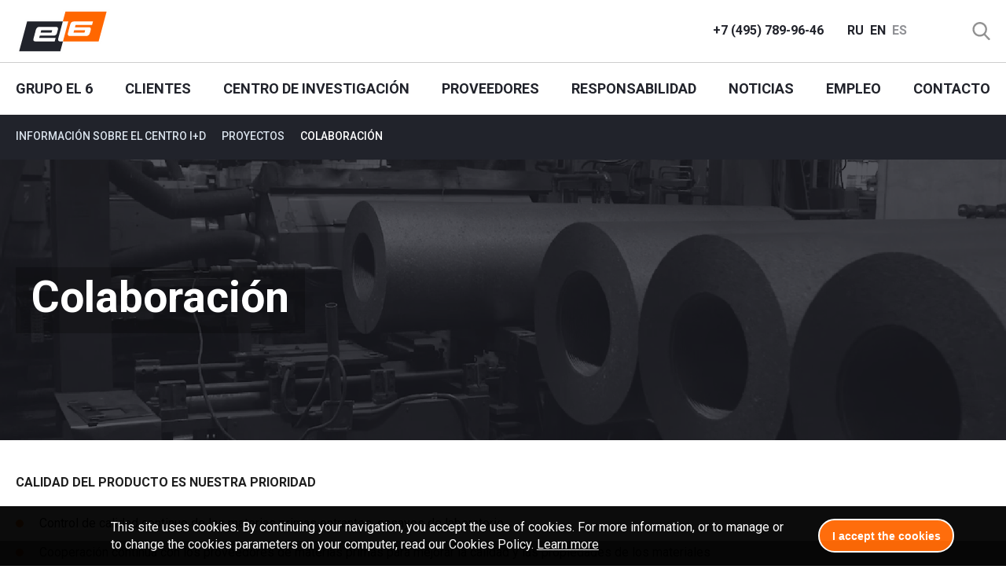

--- FILE ---
content_type: text/html; charset=UTF-8
request_url: https://www.el6group.ru/es/centro-de-investigacion/sotrudnichestvo/
body_size: 7118
content:
<!DOCTYPE html>

<style> 
.nav__list_link-item{
    font-size: 18px;
    font-weight: 600;
    text-transform: uppercase;
    color: #21232b;
    transition: 0.4s;
}
</style>

<html lang="es" class="no-js page-2010 1">
    <head>
        
                        <meta charset="UTF-8" />
        <meta http-equiv="X-UA-Compatible" content="IE=edge" />
        <meta name="viewport" content="width=device-width, height=device-height, initial-scale=1.0, user-scalable=no, maximum-scale=1.0" />
        <meta name="HandheldFriendly" content="True" />
        <meta http-equiv="cleartype" content="on">
        <base href="https://www.el6group.ru/es/" />
        
        <title>Colaboraci&oacute;n</title>
        <meta name="description" content="Colaboraci&oacute;n">
        <meta name="keywords" content="" />
	            
        <link rel="canonical" href="centro-de-investigacion/sotrudnichestvo/"/>
    	<meta property="og:url" content="centro-de-investigacion/sotrudnichestvo/" />
        <meta property="og:type" content="website" />
        <meta property="og:site_name" content="El 6, SL" /> 
    	<meta property="og:image" content="https://www.el6group.ru/es/public/img/oglogo-es.png">
    	<meta property="vk:image" content="https://www.el6group.ru/es/public/img/oglogo-es.png">
    	<meta property="og:title" content="Colaboraci&oacute;n">
    	<meta property="og:description" content="Colaboraci&oacute;n">
    	
        <link rel="apple-touch-icon" sizes="180x180" href="/apple-touch-icon.png">
        <link rel="icon" type="image/png" sizes="32x32" href="/favicon-32x32.png">
        <link rel="icon" type="image/png" sizes="16x16" href="/favicon-16x16.png">
        
        <link rel="mask-icon" href="/safari-pinned-tab.svg" color="#5bbad5">
        <meta name="msapplication-TileColor" content="#da532c">
        <meta name="theme-color" content="#ffffff">




         
        
                <link rel="stylesheet" href="/public/css/style.min.css?v2656" />
                 <link rel="stylesheet" href="/public/css/fixes.css?v=5" />
        <link href="https://fonts.googleapis.com/css?family=Roboto:400,500,700&amp;subset=cyrillic-ext" rel="stylesheet">
        
         <!--<link rel="stylesheet" href="/public/css/mini.css" />-->
                  
        <link rel="stylesheet" href="/public/css/cookie.css?v265" />
        <meta name="yandex-verification" content="46967c0a4152a215" />
        <meta name="yandex-verification" content="82539c48a11c0a07" />
        <meta name="yandex-verification" content="6e8ddbf1c270cf94" />
        <meta name="google-site-verification" content="-jUX5DinGFRUvTT05uTBJkeyx40uOLn9hgrXwWWldGk" />
        <script src="https://facecast.net/v/js/iframe.js"></script>
        <!--<link rel="stylesheet" href="/public/css/adaptiveMenu.css" />-->
        <link rel="stylesheet" href="public/css/dropAndBurgerMenu.css" />
        <style> 
        .nav__list{
            display:none;
        }
        @media (max-width:992px){
            .nav__list_link:hover {
                opacity: 1;
        }
        </style>
     
    </head>
    <body class="home  page-2010 context-es">
                       <div class="wrapper wrapper--sub-menu">
        <header class="header">
            <div class="header__inner inner flex flex--a-center flex--j-between">
                <a href="" class="logo" title="El 6, SL">
                                       <img class="logo__img" src="public/img/sprite/logo_en.svg" alt="">
                                </a>
               
                <div class="header__box flex flex--a-center flex--j-between">
                    <a href="tel:+74957899646" class="text-c-acc link link--no-border header__phone">+7 (495) 789-96-46</a>
                    <a href="https://www.el6group.ru/r-i-d-czentr/sotrudnichestvo/" class="ru text-c-acc link link--no-border header__language">
    ru
</a> 
<a href="https://www.el6group.ru/en/r-i-d-center/sotrudnichestvo/" class="en text-c-acc link link--no-border header__language">
    en
</a> 
<a href="https://www.el6group.ru/es/centro-de-investigacion/sotrudnichestvo/" class="es active text-c-acc link link--no-border header__language">
    es
</a>                     <a href="rezultatyi-poiska/" class="text-c-acc header__search-link link link--no-border "><svg class="search-toggle__img"> <use xlink:href="public/img/sprite.svg#icon-search"></use> </svg></a>
                   <form method="GET" class="header__search-form" action="rezultatyi-poiska/">
                        <label class="search-toggle flex flex--a-center">
                            <svg class="search-toggle__img"> <use xlink:href="public/img/sprite.svg#icon-search"></use> </svg>
                            <input type="search" name="query" class="search-toggle__input" placeholder="Buscador
">
                        </label>
                    </form>
           
            <div class="burger__menu">
            <button href="#" class="burger__menu_btn"><img class="burger__menu_btn-img" src="/public/img/burger.png"></button>
            </div>
        
</div>
                 
     
</div>
        </header>
        <nav class="nav"><div class="nav__inner inner flex flex--a-center flex--j-between"><a href="o-kompanii/"  class="nav__link link link--no-border text-c-acc">Grupo El 6</a><a href="clientes/productos-y-tecnologias/produkcziya/"  class="nav__link link link--no-border text-c-acc">Clientes</a><a href="centro-de-investigacion/informacion-sobre-el-centro-id/"  class="nav__link link link--no-border text-c-acc">Centro de investigación</a><a href="proveedores/"  class="nav__link link link--no-border text-c-acc">Proveedores</a><a href="responsabilidad/"  class="nav__link link link--no-border text-c-acc">RESPONSABILIDAD</a><a href="centro-de-prensa/"  class="nav__link link link--no-border text-c-acc">NOTICIAS</a><a href="empleo/"  class="nav__link link link--no-border text-c-acc">Empleo</a><a href="datos-de-contacto/"  class="nav__link link link--no-border text-c-acc">Contacto</a></div></nav>        <div class="sub-menu"><div class="sub-menu__inner inner flex flex--a-center"><a href="centro-de-investigacion/informacion-sobre-el-centro-id/"  class="sub-menu__link first">Información sobre el Centro I+D</a><a href="centro-de-investigacion/projects/"  class="sub-menu__link">Proyectos</a><a href="centro-de-investigacion/sotrudnichestvo/"  class="sub-menu__link last _current">Colaboración</a></div></div>
     
      
     <nav class="nav"> 
         <ul class="nav__list inner">            <li class="nav__list_link">
              <div class="nav__list_link-item">
               Grupo El 6 <img src="/public/img/svg/arrow.svg" alt="arrow" />
              </div>
              <ul class="nav__dropdown">    <li class="nav__dropdown_link">
      <a href="o-kompanii/klyuchevyie-faktyi/">Información clave</a>
    </li>
 
    <li class="nav__dropdown_link">
      <a href="o-kompanii/historia-de-la-compania/">Historia de la compañía</a>
    </li>
 
    <li class="nav__dropdown_link">
      <a href="o-kompanii/bienes-productivos/">Bienes productivos</a>
    </li>
 
    <li class="nav__dropdown_link">
      <a href="o-kompanii/territorio-de-suministro/">Territorio de suministro</a>
    </li>
 
    <li class="nav__dropdown_link">
      <a href="o-kompanii/realized-projects/">Proyectos completados</a>
    </li>
 
    <li class="nav__dropdown_link">
      <a href="o-kompanii/documentos/">Documentos</a>
    </li>
 
</ul>        </li>
                    <li class="nav__list_link">
              <div class="nav__list_link-item">
               Clientes <img src="/public/img/svg/arrow.svg" alt="arrow" />
              </div>
              <ul class="nav__dropdown">    <li class="nav__dropdown_link">
      <a href="clientes/productos-y-tecnologias/">Productos y tecnologías</a>
    </li>
 
    <li class="nav__dropdown_link">
      <a href="clientes/calidad/">Calidad</a>
    </li>
 
    <li class="nav__dropdown_link">
      <a href="clientes/logistika/">Logística</a>
    </li>
 
    <li class="nav__dropdown_link">
      <a href="clientes/certificados/">Certificados</a>
    </li>
 
    <li class="nav__dropdown_link">
      <a href="clientes/production-system/">Sistema de producción</a>
    </li>
 
</ul>        </li>
                    <li class="nav__list_link">
              <div class="nav__list_link-item">
               Centro de investigación <img src="/public/img/svg/arrow.svg" alt="arrow" />
              </div>
              <ul class="nav__dropdown">    <li class="nav__dropdown_link">
      <a href="centro-de-investigacion/informacion-sobre-el-centro-id/">Información sobre el Centro I+D</a>
    </li>
 
    <li class="nav__dropdown_link">
      <a href="centro-de-investigacion/projects/">Proyectos</a>
    </li>
 
    <li class="nav__dropdown_link">
      <a href="centro-de-investigacion/sotrudnichestvo/">Colaboración</a>
    </li>
 
</ul>        </li>
                    <li class="nav__list_link">
              <div class="nav__list_link-item">
               Proveedores <img src="/public/img/svg/arrow.svg" alt="arrow" />
              </div>
              <ul class="nav__dropdown">    <li class="nav__dropdown_link">
      <a href="proveedores/informacziya-dlya-postavshhikov/">Información para proveedores</a>
    </li>
 
</ul>        </li>
                    <li class="nav__list_link">
              <div class="nav__list_link-item">
               RESPONSABILIDAD <img src="/public/img/svg/arrow.svg" alt="arrow" />
              </div>
              <ul class="nav__dropdown">    <li class="nav__dropdown_link">
      <a href="responsabilidad/responsabilidad-social/">Responsabilidad social</a>
    </li>
 
    <li class="nav__dropdown_link">
      <a href="responsabilidad/entorno-corporativo/">Entorno corporativo</a>
    </li>
 
    <li class="nav__dropdown_link">
      <a href="responsabilidad/medio-ambiente/">Medio ambiente</a>
    </li>
 
    <li class="nav__dropdown_link">
      <a href="responsabilidad/seguridad-industrial-y-salud-ocupacional/">Seguridad industrial y salud ocupacional</a>
    </li>
 
    <li class="nav__dropdown_link">
      <a href="responsabilidad/beneficencia/">Beneficencia</a>
    </li>
 
</ul>        </li>
                    <li class="nav__list_link">
              <div class="nav__list_link-item">
               NOTICIAS <img src="/public/img/svg/arrow.svg" alt="arrow" />
              </div>
              <ul class="nav__dropdown">    <li class="nav__dropdown_link">
      <a href="centro-de-prensa/novosti/">Noticias</a>
    </li>
 
    <li class="nav__dropdown_link">
      <a href="centro-de-prensa/foto-i-videomaterialyi/">Fotos y vídeos</a>
    </li>
 
    <li class="nav__dropdown_link">
      <a href="centro-de-prensa/broshyuryi/">Folletos</a>
    </li>
 
    <li class="nav__dropdown_link">
      <a href="centro-de-prensa/kontaktyi-dlya-smi/">Datos de contacto para medios de comunicación</a>
    </li>
 
</ul>        </li>
                    <li class="nav__list_link">
              <div class="nav__list_link-item">
               Empleo <img src="/public/img/svg/arrow.svg" alt="arrow" />
              </div>
              <ul class="nav__dropdown">    <li class="nav__dropdown_link">
      <a href="empleo/trabajar-en-una-empresa/">Trabajar en una empresa</a>
    </li>
 
</ul>        </li>
                 <li class="nav__list_link">
      <a class="nav__list_link-item" href="datos-de-contacto/">Contacto</a>
    </li>
        </ul>         
        </nav>
      
            
       
    
       
     

<div class="bg-title flex flex--a-center " style="background-image: url(assets/uploads/BG/new/sotrudnichestvo.png)">
    <h1 class="bg-title__text inner">
        <span>             Colaboración                    </span>
    </h1>
</div>        
       <!--  <div class="product-menu">
            <div class="inner">
                                                                      
             </div> 
        </div> -->
    
<div class="content-box inner">
     <div class="   relative offset-m-top">
        <div class="typography">
            <p><strong>CALIDAD DEL PRODUCTO ES NUESTRA PRIORIDAD</strong></p>
<ul>
<li>Control de calidad continuo de las materias primas entrantes, ensayos de laboratorio</li>
<li>Cooperación continua con los proveedores de materias primas para mejorar la calidad y las propiedades de los materiales</li>
<li>Control del proceso de cada etapa de la producción</li>
<li>Implementación de un método de inspección ultrasónica no destructiva para detectar defectos ocultos. Este método proporciona una imagen tridimensional completa de la estructura interna de los electrodos</li>
<li>Fabricación de productos según las especificaciones del cliente</li>
</ul>
<p>En estas áreas, el Centro de investigación Científica del Grupo EPM colabora con los principales institutos y expertos internacionales y rusos. </p>
<table class="width-img-auto2" border="0">
<tbody>
<tr>
<td width="150px"><img src="assets/uploads/sotrud/6d3a4accd52a0edd04175c1337577c0b23a4.png" alt="" width="170" height="52" /></td>
<td>
<p>INSTITUTO DE NUEVOS MATERIALES DE GRAFITO Y TECNOLOGIAS</p>
</td>
</tr>
</tbody>
</table>
<p> </p>
<table class="width-img-auto2" border="0">
<tbody>
<tr>
<td width="150px"><img src="assets/uploads/sotrud/gfd.png" alt="" width="84" height="60" /></td>
<td><br />
<p><a href="http://www.rd-carbon.com/" target="_blank">R&amp;D CARBON</a></p>
 </td>
</tr>
</tbody>
</table>
<p> </p>
<table class="width-img-auto2" border="0">
<tbody>
<tr>
<td width="150px"><img src="assets/uploads/sotrud/e027dd1e31c51b003a64050ac03e07c70b99.png" alt="" width="179" height="59" /></td>
<td><a href="http://www.sygma.ru/" target="_blank">SIGMA NOVOSIBIRSK</a></td>
</tr>
</tbody>
</table>
<p> </p>
<table class="width-img-auto2" border="0">
<tbody>
<tr>
<td width="150px"><img src="assets/uploads/sotrud/4dc6db1b53f5911edc56184bc7b2b82be967.png" alt="" width="302" height="115" /></td>
<td>
<p><a href="http://www.niigrafit.ru/" target="_blank">INSTITUTO DE QUÍMICA DEL CARBONO Y CIENCIA DE MATERIALES QUÍMICOS</a> </p>
</td>
</tr>
</tbody>
</table>
<p> </p>
<table class="width-img-auto2" border="0">
<tbody>
<tr>
<td width="150px"><img src="assets/uploads/sotrud/83ee8ef44bd014818b9f4785a2100592f1f9.png" alt="" width="217" height="122" /></td>
<td>NIIGRAFIT</td>
</tr>
</tbody>
</table>
<p> </p>
<table class="width-img-auto2" border="0">
<tbody>
<tr>
<td width="150px"><img src="assets/uploads/sotrud/537c9f3e0ec9f3b9c4f9e2b80096561e85f2.png" alt="" width="186" height="126" /></td>
<td><a href="http://sk.ru/news/" target="_blank">PARQUE TECNOLÓGICO SKÓLKOVO</a></td>
</tr>
</tbody>
</table>
<p> </p>
<table class="width-img-auto2" border="0">
<tbody>
<tr>
<td width="150px"><img src="assets/uploads/sotrud/dda969dd8fb56a9b9854c12612de7ad0875f.png" alt="" width="237" height="117" /></td>
<td>
<p><a href="https://mephi.ru/" target="_blank">UNIVERSIDAD NACIONAL DE INVESTIGACIÓN NUCLEAR MIFI</a></p>
<a href="https://mephi.ru/" target="_blank"> </a></td>
</tr>
</tbody>
</table>
<p> </p>
<table class="width-img-auto2" border="0">
<tbody>
<tr>
<td width="150px"><img src="assets/uploads/sotrud/79385f3b0b4637ce808ee4963d76277e47a1.png" alt="" width="210" height="139" /></td>
<td>
<p>INSTITUTO TECNOLÓGICO DE MATERIALES DE CARBONO NUEVOS Y EXTRADUROS</p>
</td>
</tr>
</tbody>
</table>            
        </div>
            
                    
                 </div>
     
   
      
     
</div>


    </div>
    
    <div class="footer">
        <div class="footer__nav">
            <div class="inner">
                <div class=" flex flex--wrap flex--j-between flex--a-start row">
                                                                                                                        <div class="footer__box cell-p"><div class="footer__item"><a href="o-kompanii/"  class="footer__link">Grupo El 6</a></div><div class="footer__item"><a href="o-kompanii/klyuchevyie-faktyi/"  class="footer__link">Información clave</a></div>
<div class="footer__item"><a href="o-kompanii/historia-de-la-compania/"  class="footer__link">Historia de la compañía</a></div>
<div class="footer__item"><a href="o-kompanii/bienes-productivos/"  class="footer__link">Bienes productivos</a></div>
<div class="footer__item"><a href="o-kompanii/territorio-de-suministro/"  class="footer__link">Territorio de suministro</a></div>
<div class="footer__item"><a href="o-kompanii/realized-projects/"  class="footer__link">Proyectos completados</a></div>
<div class="footer__item"><a href="o-kompanii/documentos/"  class="footer__link last">Documentos</a></div>
</div><div class="footer__box cell-p"><div class="footer__item"><a href="clientes/productos-y-tecnologias/produkcziya/"  class="footer__link">Clientes</a></div><div class="footer__item"><a href="clientes/productos-y-tecnologias/produkcziya/"  class="footer__link">Productos y tecnologías</a></div>
<div class="footer__item"><a href="clientes/calidad/"  class="footer__link">Calidad</a></div>
<div class="footer__item"><a href="clientes/logistika/"  class="footer__link">Logística</a></div>
<div class="footer__item"><a href="clientes/certificados/"  class="footer__link">Certificados</a></div>
<div class="footer__item"><a href="clientes/production-system/"  class="footer__link last">Sistema de producción</a></div>
</div><div class="footer__box cell-p"><div class="footer__item"><a href="centro-de-investigacion/informacion-sobre-el-centro-id/"  class="footer__link">Centro de investigación</a></div><div class="footer__item"><a href="centro-de-investigacion/informacion-sobre-el-centro-id/"  class="footer__link">Información sobre el Centro I+D</a></div>
<div class="footer__item"><a href="centro-de-investigacion/projects/"  class="footer__link">Proyectos</a></div>
<div class="footer__item"><a href="centro-de-investigacion/sotrudnichestvo/"  class="footer__link last _current">Colaboración</a></div>
</div><div class="footer__box cell-p"><div class="footer__item"><a href="proveedores/"  class="footer__link">Proveedores</a></div><div class="footer__item"><a href="proveedores/informacziya-dlya-postavshhikov/"  class="footer__link last">Información para proveedores</a></div>
</div><div class="footer__box cell-p"><div class="footer__item"><a href="responsabilidad/"  class="footer__link">RESPONSABILIDAD</a></div><div class="footer__item"><a href="responsabilidad/responsabilidad-social/"  class="footer__link">Responsabilidad social</a></div>
<div class="footer__item"><a href="responsabilidad/entorno-corporativo/"  class="footer__link">Entorno corporativo</a></div>
<div class="footer__item"><a href="responsabilidad/medio-ambiente/"  class="footer__link">Medio ambiente</a></div>
<div class="footer__item"><a href="responsabilidad/seguridad-industrial-y-salud-ocupacional/"  class="footer__link">Seguridad industrial y salud ocupacional</a></div>
<div class="footer__item"><a href="responsabilidad/beneficencia/"  class="footer__link last">Beneficencia</a></div>
</div><div class="footer__box cell-p"><div class="footer__item"><a href="centro-de-prensa/"  class="footer__link">NOTICIAS</a></div><div class="footer__item"><a href="centro-de-prensa/novosti/"  class="footer__link">Noticias</a></div>
<div class="footer__item"><a href="centro-de-prensa/foto-i-videomaterialyi/"  class="footer__link">Fotos y vídeos</a></div>
<div class="footer__item"><a href="centro-de-prensa/broshyuryi/"  class="footer__link">Folletos</a></div>
<div class="footer__item"><a href="centro-de-prensa/kontaktyi-dlya-smi/"  class="footer__link last">Datos de contacto para medios de comunicación</a></div>
</div><div class="footer__box cell-p"><div class="footer__item"><a href="empleo/"  class="footer__link">Empleo</a></div><div class="footer__item"><a href="empleo/trabajar-en-una-empresa/"  class="footer__link last">Trabajar en una empresa</a></div>
</div><div class="footer__box cell-p"><div class="footer__item"><a href="datos-de-contacto/"  class="footer__link last">Contacto</a></div></div>
                </div>
                
                                 
                                                                
                                                                
                                                             </div>
        </div>
        <div class="footer__bottom">
            <div class="inner flex flex--a-center flex--j-between">
                <div class="flex flex--a-center flex--j-between flex--wrap">
                    <a href="/" class="logo" title="El 6, SL"  style="margin-right: 20px">
                                        <img src="public/img/icon/epp-logo-white-en.svg" alt="" class="logo__img logo__img--white">
                                        
                </a>
                
                
                <!-- <a href="https://doncarb.com/" class="logo" target="_blank" style="margin-right: auto;margin-top: 5px;" >
                    
                    <svg id="Слой_1" data-name="Слой 1" height="50" width="160" xmlns="http://www.w3.org/2000/svg" viewBox="0 0 778.77 245.21"><defs><style>.cls-1{ fill:#fff;fill-rule:evenodd;}</style></defs><path class="cls-1" d="M108.12,220.67c0-11.86,9.24-21.69,21.35-23.62V163.78c-12.11-1.93-21.35-11.75-21.35-23.62a22.57,22.57,0,0,1,1.56-8.17L84.33,118.32A26.8,26.8,0,0,1,45.51,120L14.7,136.59A20.84,20.84,0,0,0,3.42,154.83V198.5A20.84,20.84,0,0,0,14.7,216.74l40.48,21.84a23.93,23.93,0,0,0,22.54,0l30.48-16.45C108.17,221.64,108.12,221.16,108.12,220.67Z"/><path class="cls-1" d="M252.2,136.59l-30.36-16.38a26.79,26.79,0,0,1-38.79-2.16l-25.26,13.63a22.69,22.69,0,0,1,1.68,8.48c0,12.09-9.59,22.07-22.05,23.72V197c12.46,1.65,22.05,11.63,22.05,23.72,0,.62-.05,1.22-.1,1.83l29.81,16.08a23.93,23.93,0,0,0,22.54,0l40.48-21.84a20.85,20.85,0,0,0,11.27-18.24V154.83A20.85,20.85,0,0,0,252.2,136.59Z"/><path class="cls-1" d="M89.83,103.51a22.56,22.56,0,0,1-1.53,8.1l25.37,13.68a26.78,26.78,0,0,1,40.25,0l25.37-13.68a22.54,22.54,0,0,1-1.53-8.09c0-11.11,8.09-20.43,19.06-23.16v-34a20.86,20.86,0,0,0-11.27-18.24L145.07,6.25a23.89,23.89,0,0,0-22.55,0L82.05,28.08A20.85,20.85,0,0,0,70.77,46.32v34C81.74,83.09,89.83,92.41,89.83,103.51Z"/><path class="cls-1" d="M353.38,92.12H373.2V59.64H360.86l-1,9.58c-.95,9.83-4.43,20.38-6.52,22.9Zm-21.81,0h6.52c2.44-2.92,7.91-14.69,8.78-33.29l.52-11.37h39.72V92.12h8.25v21.93h-13V104.3H344.61v9.75h-13Z"/><path class="cls-1" d="M435.22,93.1c11.56,0,17.55-7.64,17.55-17.22,0-10.39-7.73-17.21-17.55-17.21-10.08,0-17.55,6.82-17.55,17.21A17.21,17.21,0,0,0,435.22,93.1Zm0-46.61c18.51,0,32.33,11.29,32.33,29.39,0,17.22-13.82,29.39-32.33,29.39S402.89,94,402.89,75.88C402.89,59.4,415.84,46.49,435.22,46.49Z"/><polygon class="cls-1" points="516.37 81.4 494.2 81.4 494.2 104.3 480.3 104.3 480.3 47.47 494.2 47.47 494.2 69.22 516.37 69.22 516.37 47.47 530.27 47.47 530.27 104.3 516.37 104.3 516.37 81.4"/><polygon class="cls-1" points="546.86 47.47 560.76 47.47 560.76 72.23 580.66 47.47 597.35 47.47 574.49 73.69 599.17 104.3 581.53 104.3 560.76 77.26 560.76 104.3 546.86 104.3 546.86 47.47"/><path class="cls-1" d="M630.43,80.18h13.65L637.3,64.11l-6.87,16.07Zm1.05-32.72H643.9l25.29,56.84H654.33l-5-11.94H625.22l-5,11.94h-14Z"/><path class="cls-1" d="M693.83,59.64v13a54.15,54.15,0,0,0,6.35.41c3.65,0,8.17-1.46,8.17-7,0-5-3.48-6.58-8.43-6.58-1.82,0-3.22.08-6.09.16Zm-13.9,44.66V47.46c3.39,0,13.9-.16,18.6-.16,18.51,0,24.59,9,24.59,18.84,0,10.15-8.43,19.08-22.51,19.08-1.3,0-4.6,0-6.78-.24V104.3Z"/><path class="cls-1" d="M749.35,80.83V92.12a48.9,48.9,0,0,0,5.21.41c5.74,0,7.56-2.68,7.56-5.85,0-3.33-1.91-6.33-7-6.33a39.14,39.14,0,0,0-5.82.48ZM735.44,47.46h36.68V59.64H749.35v9a46.6,46.6,0,0,1,6.95-.49C768,68.17,776,75,776,85.71c0,11.85-8.43,19-23.64,19-8,0-13.38-.41-16.95-.41Z"/><polygon class="cls-1" points="338.53 144.89 373.29 144.89 373.29 157.07 352.43 157.07 352.43 201.73 338.53 201.73 338.53 144.89"/><path class="cls-1" d="M398.65,157.08v13a56.38,56.38,0,0,0,6.35.4c3.64,0,8.17-1.46,8.17-7,0-5-3.48-6.58-8.44-6.58-1.82,0-3.21.08-6.08.17Zm-13.9,44.65V144.89c3.39,0,13.9-.16,18.59-.16,18.51,0,24.6,9,24.6,18.84,0,10.15-8.43,19.08-22.51,19.08-1.3,0-4.61,0-6.78-.24v19.32Z"/><path class="cls-1" d="M453.08,177.62h13.65L460,161.54l-6.87,16.08Zm1.05-32.73h12.42l25.29,56.84H477l-5-11.93H447.87l-5,11.93h-14Z"/><path class="cls-1" d="M535.71,162.19v20.62c9.13-.16,12.43-3.65,12.43-10.31,0-5.36-3.13-10.06-12.43-10.31Zm-13.9,20.62V162.19c-8.87.25-12.26,4.79-12.26,10.31,0,6.58,3.74,10.15,12.26,10.31Zm0,11.94c-16.26-.17-27-8-27-22.25,0-14,11-21.84,27-22.25v-6h13.9v6c15.82.33,27.2,8.37,27.2,22.25,0,14.13-11,22.09-27.2,22.25v7.63h-13.9Z"/><polygon class="cls-1" points="574.87 201.73 574.87 144.89 588.77 144.89 588.77 180.22 615.71 144.89 627.88 144.89 627.88 201.73 613.97 201.73 613.97 166.41 587.03 201.73 574.87 201.73"/><polygon class="cls-1" points="638.97 144.89 689.37 144.89 689.37 157.07 671.12 157.07 671.12 201.73 657.22 201.73 657.22 157.07 638.97 157.07 638.97 144.89"/></svg>
                </a> -->
                </div>
                <div class="footer__info flex flex--a-start">
                    <div class="footer__contact">
                        <p>El 6, SL</p>
                                                                              <p>115054, Moscú, </p>
                                                    <p>Kosmodamianskaya Naberezhnaya, 52, </p>
                                                    <p>edificio 5, piso 5, oficina 47.</p>
                                                <a href="tel:+74957899646" class="text-c-white link link--no-border ">+7 (495) 789-96-46</a>
                    </div>
                    <div class="footer__copyright">
                        <p>© 2013-2026.</p>
                        <p>All rights reserved. </p>
                        
                    </div>
                </div>
            </div>
        </div>
    </div>
    <div id="cookie-message" data-cookie-expiry="60"  > 
        <div id="cookie-message" data-cookie-expiry="60" style="display: block;">
    <p><noindex>
		This site uses cookies. By continuing your navigation, you accept the use of cookies. For more information, or to manage or to change the cookies parameters on your computer, read our Cookies Policy.
		<a rel="nofollow" href="cookie/" title="Learn more">Learn more</a></noindex></p>
	<div id="cookie_access_en" onclick="cookieAgree()">I accept the cookies</div>
	</div>	</div>
     <script src="/public/js/jquery.js"></script>
     
    
        <script src='/public/js/mini.js?v=2'></script>
    <script src='/public/js/cookie.js'></script>
  
    
        <!--[if IE]>
    <script src="http://html5shiv.googlecode.com/svn/trunk/html5.js"></script>
<![endif]-->
            

<!-- Yandex.Metrika counter -->
<script type="text/javascript" >
   (function(m,e,t,r,i,k,a){ m[i]=m[i]||function(){ (m[i].a=m[i].a||[]).push(arguments)};
   m[i].l=1*new Date();
   for (var j = 0; j < document.scripts.length; j++) { if (document.scripts[j].src === r) {  return; }}
   k=e.createElement(t),a=e.getElementsByTagName(t)[0],k.async=1,k.src=r,a.parentNode.insertBefore(k,a)})
   (window, document, "script", "https://mc.yandex.ru/metrika/tag.js", "ym");

   ym(92353340, "init", { 
        clickmap:true,
        trackLinks:true,
        accurateTrackBounce:true,
        webvisor:true
   });
</script>

    

          
      </script>
       <script src="/public/js/dropAndBurgerMenu.js"></script>
      

      
<noscript><div><img src="https://mc.yandex.ru/watch/92353340" style="position:absolute; left:-9999px;" alt="" /></div></noscript>
<!-- /Yandex.Metrika counter -->


    
</body>
</html>

--- FILE ---
content_type: text/css
request_url: https://www.el6group.ru/public/css/style.min.css?v2656
body_size: 21895
content:
@charset "UTF-8";

/*! normalize.css v4.1.1 | MIT License | github.com/necolas/normalize.css */

.imgfa img,
.managers__image {
    object-position: top;
    object-fit: cover
}

.media-slider__title span,
.media__title,
.vacancy-preview__description {
    text-overflow: ellipsis;
    -webkit-box-orient: vertical
}

progress,
sub,
sup {
    vertical-align: baseline
}

button,
hr,
input {
    overflow: visible
}

[type=checkbox],
[type=radio],
legend {
    -webkit-box-sizing: border-box;
    box-sizing: border-box;
    padding: 0
}

.scroll-element,
hr {
    -webkit-box-sizing: content-box
}

html {
    -ms-text-size-adjust: 100%;
    -webkit-text-size-adjust: 100%
}

body {
    margin: 0
}

article,
aside,
details,
figcaption,
figure,
footer,
header,
main,
menu,
nav,
section,
summary {
    display: block
}

audio,
canvas,
progress,
video {
    display: inline-block
}

audio:not([controls]) {
    display: none;
    height: 0
}

[hidden],
template {
    display: none
}

a {
    background-color: transparent;
    -webkit-text-decoration-skip: objects
}

a:active,
a:hover {
    outline-width: 0
}

abbr[title] {
    border-bottom: none;
    text-decoration: underline;
    text-decoration: underline dotted
}

b,
strong {
    font-weight: bolder
}

dfn {
    font-style: italic
}

h1 {
    font-size: 2em
}

mark {
    background-color: #ff0;
    color: #000
}

small {
    font-size: 80%
}

sub,
sup {
    font-size: 75%;
    line-height: 0;
    position: relative
}

sub {
    bottom: -.25em
}

sup {
    top: -.5em
}

img {
    border-style: none
}

.fancybox-enabled,
svg:not(:root) {
    overflow: hidden
}

code,
kbd,
pre,
samp {
    font-family: monospace, monospace;
    font-size: 1em
}

hr {
    box-sizing: content-box;
    height: 0
}

button,
input,
optgroup,
select,
textarea {
    font: inherit;
    margin: 0;
    outline: 0
}

optgroup {
    font-weight: 700
}

button,
select {
    text-transform: none
}

[type=reset],
[type=submit],
button,
html [type=button] {
    -webkit-appearance: button
}

[type=button]::-moz-focus-inner,
[type=reset]::-moz-focus-inner,
[type=submit]::-moz-focus-inner,
button::-moz-focus-inner {
    border-style: none;
    padding: 0
}

[type=button]:-moz-focusring,
[type=reset]:-moz-focusring,
[type=submit]:-moz-focusring,
button:-moz-focusring {
    outline: ButtonText dotted 1px
}

fieldset {
    border: 1px solid silver;
    margin: 0 2px;
    padding: .35em .625em .75em
}

legend {
    color: inherit;
    display: table;
    max-width: 100%;
    white-space: normal
}

textarea {
    overflow: auto
}

[type=number]::-webkit-inner-spin-button,
[type=number]::-webkit-outer-spin-button {
    height: auto
}

[type=search] {
    -webkit-appearance: textfield;
    outline-offset: -2px
}

[type=search]::-webkit-search-cancel-button,
[type=search]::-webkit-search-decoration {
    -webkit-appearance: none
}

::-webkit-file-upload-button {
    -webkit-appearance: button;
    font: inherit
}


/*! end normalize.css*/

.fancybox-enabled body {
    overflow: visible;
    height: 100%
}

.fancybox-is-hidden {
    position: absolute;
    top: -9999px;
    left: -9999px;
    visibility: hidden
}

.fancybox-container {
    position: fixed;
    top: 0;
    left: 0;
    width: 100%;
    height: 100%;
    z-index: 99993;
    -webkit-tap-highlight-color: transparent;
    -webkit-backface-visibility: hidden;
    backface-visibility: hidden;
    -webkit-transform: translateZ(0);
    transform: translateZ(0)
}

.fancybox-container~.fancybox-container {
    z-index: 99992
}

.fancybox-bg,
.fancybox-inner,
.fancybox-outer,
.fancybox-stage {
    position: absolute;
    top: 0;
    right: 0;
    bottom: 0;
    left: 0
}

.fancybox-outer {
    overflow-y: auto;
    -webkit-overflow-scrolling: touch
}

.fancybox-bg {
    background: #1e1e1e;
    opacity: 0;
    -webkit-transition-duration: inherit;
    transition-duration: inherit;
    -webkit-transition-property: opacity;
    transition-property: opacity;
    -webkit-transition-timing-function: cubic-bezier(.47, 0, .74, .71);
    transition-timing-function: cubic-bezier(.47, 0, .74, .71)
}

.fancybox-is-open .fancybox-bg {
    opacity: .87;
    -webkit-transition-timing-function: cubic-bezier(.22, .61, .36, 1);
    transition-timing-function: cubic-bezier(.22, .61, .36, 1)
}

.fancybox-caption-wrap,
.fancybox-infobar,
.fancybox-toolbar {
    position: absolute;
    direction: ltr;
    z-index: 99997;
    opacity: 0;
    visibility: hidden;
    -webkit-transition: opacity .25s, visibility 0s linear .25s;
    transition: opacity .25s, visibility 0s linear .25s;
    -webkit-box-sizing: border-box;
    box-sizing: border-box
}

.fancybox-show-caption .fancybox-caption-wrap,
.fancybox-show-infobar .fancybox-infobar,
.fancybox-show-toolbar .fancybox-toolbar {
    opacity: 1;
    visibility: visible;
    -webkit-transition: opacity .25s, visibility 0s;
    transition: opacity .25s, visibility 0s
}

.fancybox-infobar {
    top: 0;
    left: 50%;
    margin-left: -79px
}

.fancybox-infobar__body {
    display: inline-block;
    width: 70px;
    line-height: 44px;
    font-size: 13px;
    font-family: "Helvetica Neue", Helvetica, Arial, sans-serif;
    text-align: center;
    color: #ddd;
    background-color: rgba(30, 30, 30, .7);
    pointer-events: none;
    -webkit-user-select: none;
    -moz-user-select: none;
    -ms-user-select: none;
    user-select: none;
    -webkit-touch-callout: none;
    -webkit-tap-highlight-color: transparent;
    -webkit-font-smoothing: subpixel-antialiased
}

.fancybox-toolbar {
    top: 0;
    right: 0
}

.fancybox-stage {
    overflow: hidden;
    direction: ltr;
    z-index: 99994;
    -webkit-transform: translate3d(0, 0, 0)
}

.fancybox-slide {
    position: absolute;
    top: 0;
    left: 0;
    width: 100%;
    height: 100%;
    margin: 0;
    padding: 0;
    overflow: auto;
    outline: 0;
    white-space: normal;
    -webkit-box-sizing: border-box;
    box-sizing: border-box;
    text-align: center;
    z-index: 99994;
    -webkit-overflow-scrolling: touch;
    display: none;
    -webkit-backface-visibility: hidden;
    backface-visibility: hidden;
    -webkit-transition-property: opacity, -webkit-transform;
    transition-property: transform, opacity;
    transition-property: transform, opacity, -webkit-transform;
    -webkit-transform-style: preserve-3d;
    transform-style: preserve-3d
}

.fancybox-slide::before {
    content: '';
    display: inline-block;
    vertical-align: middle;
    height: 100%;
    width: 0
}

.fancybox-is-sliding .fancybox-slide,
.fancybox-slide--current,
.fancybox-slide--next,
.fancybox-slide--previous {
    display: block
}

.fancybox-button--thumbs,
.fancybox-slide--image::before,
.fancybox-thumbs,
.remodal,
.remodal-wrapper,
[data-remodal-id] {
    display: none
}

.fancybox-slide--image {
    overflow: visible
}

.fancybox-slide--video .fancybox-content,
.fancybox-slide--video iframe {
    background: #000
}

.fancybox-slide--map .fancybox-content,
.fancybox-slide--map iframe {
    background: #E5E3DF
}

.fancybox-slide--next {
    z-index: 99995
}

.fancybox-slide>div {
    display: inline-block;
    position: relative;
    padding: 24px;
    margin: 44px 0;
    border-width: 0;
    vertical-align: middle;
    text-align: left;
    background-color: #fff;
    overflow: auto;
    -webkit-box-sizing: border-box;
    box-sizing: border-box
}

.fancybox-image,
.fancybox-slide .fancybox-image-wrap,
.fancybox-spaceball {
    margin: 0;
    -webkit-user-select: none;
    padding: 0;
    top: 0;
    border: 0;
    position: absolute;
    left: 0
}

.fancybox-slide .fancybox-image-wrap {
    z-index: 99995;
    background: no-repeat;
    cursor: default;
    overflow: visible;
    -webkit-transform-origin: top left;
    -ms-transform-origin: top left;
    transform-origin: top left;
    background-size: 100% 100%;
    -webkit-backface-visibility: hidden;
    backface-visibility: hidden;
    -moz-user-select: none;
    -ms-user-select: none;
    user-select: none
}

.fancybox-can-zoomOut .fancybox-image-wrap {
    cursor: -webkit-zoom-out;
    cursor: zoom-out
}

.fancybox-can-zoomIn .fancybox-image-wrap {
    cursor: -webkit-zoom-in;
    cursor: zoom-in
}

.fancybox-can-drag .fancybox-image-wrap {
    cursor: -webkit-grab;
    cursor: grab
}

.fancybox-is-dragging .fancybox-image-wrap {
    cursor: -webkit-grabbing;
    cursor: grabbing
}

.fancybox-image,
.fancybox-spaceball {
    width: 100%;
    height: 100%;
    max-width: none;
    max-height: none;
    -moz-user-select: none;
    -ms-user-select: none;
    user-select: none
}

.fancybox-spaceball {
    z-index: 1
}

.fancybox-slide--iframe .fancybox-content {
    padding: 0;
    width: 80%;
    height: 80%;
    max-width: -webkit-calc(100% - 100px);
    max-width: calc(100% - 100px);
    max-height: -webkit-calc(100% - 88px);
    max-height: calc(100% - 88px);
    overflow: visible;
    background: #fff
}

.fancybox-error,
.fancybox-iframe {
    width: 100%;
    background: #fff;
    margin: 0
}

.fancybox-iframe {
    display: block;
    padding: 0;
    border: 0;
    height: 100%
}

.fancybox-error {
    padding: 40px;
    max-width: 380px;
    cursor: default
}

.fancybox-error p {
    margin: 0;
    padding: 0;
    color: #444;
    font: 16px/20px "Helvetica Neue", Helvetica, Arial, sans-serif
}

.fancybox-close-small {
    position: absolute;
    top: 0;
    right: 0;
    width: 44px;
    height: 44px;
    padding: 0;
    margin: 0;
    border: 0;
    -webkit-border-radius: 0;
    border-radius: 0;
    outline: 0;
    background: 0 0;
    z-index: 10;
    cursor: pointer
}

.fancybox-close-small:after {
    content: '×';
    position: absolute;
    top: 5px;
    right: 5px;
    width: 30px;
    height: 30px;
    font: 20px/30px Arial, "Helvetica Neue", Helvetica, sans-serif;
    color: #888;
    font-weight: 300;
    text-align: center;
    -webkit-border-radius: 50%;
    border-radius: 50%;
    border-width: 0;
    background: #fff;
    -webkit-transition: background .25s;
    transition: background .25s;
    -webkit-box-sizing: border-box;
    box-sizing: border-box;
    z-index: 2
}

.fancybox-close-small:focus:after {
    outline: #888 dotted 1px
}

.fancybox-close-small:hover:after {
    color: #555;
    background: #eee
}

.fancybox-slide--iframe .fancybox-close-small {
    top: 0;
    right: -44px
}

.fancybox-slide--iframe .fancybox-close-small:after {
    background: 0 0;
    font-size: 35px;
    color: #aaa
}

.fancybox-slide--iframe .fancybox-close-small:hover:after {
    color: #fff
}

.fancybox-caption-wrap {
    bottom: 0;
    left: 0;
    right: 0;
    padding: 60px 30px 0;
    background: -webkit-gradient(linear, left top, left bottom, from(transparent), color-stop(20%, rgba(0, 0, 0, .1)), color-stop(40%, rgba(0, 0, 0, .2)), color-stop(80%, rgba(0, 0, 0, .6)), to(rgba(0, 0, 0, .8)));
    background: -webkit-linear-gradient(top, transparent 0, rgba(0, 0, 0, .1) 20%, rgba(0, 0, 0, .2) 40%, rgba(0, 0, 0, .6) 80%, rgba(0, 0, 0, .8) 100%);
    background: linear-gradient(to bottom, transparent 0, rgba(0, 0, 0, .1) 20%, rgba(0, 0, 0, .2) 40%, rgba(0, 0, 0, .6) 80%, rgba(0, 0, 0, .8) 100%);
    pointer-events: none
}

.fancybox-caption {
    padding: 30px 0;
    border-top: 1px solid rgba(255, 255, 255, .4);
    font-size: 14px;
    font-family: "Helvetica Neue", Helvetica, Arial, sans-serif;
    color: #fff;
    line-height: 20px;
    -webkit-text-size-adjust: none
}

.fancybox-caption a,
.fancybox-caption button,
.fancybox-caption select {
    pointer-events: all
}

.fancybox-caption a {
    color: #fff;
    text-decoration: underline
}

.fancybox-button {
    display: inline-block;
    position: relative;
    margin: 0;
    padding: 0;
    border: 0;
    width: 44px;
    height: 44px;
    line-height: 44px;
    text-align: center;
    color: #ddd;
    -webkit-border-radius: 0;
    border-radius: 0;
    cursor: pointer;
    vertical-align: top;
    outline: 0
}

.fancybox-button[disabled] {
    cursor: default;
    pointer-events: none
}

.fancybox-button,
.fancybox-infobar__body {
    background: rgba(30, 30, 30, .6)
}

.fancybox-button:hover:not([disabled]) {
    color: #fff;
    background: rgba(0, 0, 0, .8)
}

.fancybox-button::after,
.fancybox-button::before {
    content: '';
    pointer-events: none;
    position: absolute;
    background-color: currentColor;
    color: currentColor;
    opacity: .9;
    -webkit-box-sizing: border-box;
    box-sizing: border-box;
    display: inline-block
}

.fancybox-button[disabled]::after,
.fancybox-button[disabled]::before {
    opacity: .3
}

.fancybox-button--left::after,
.fancybox-button--right::after {
    top: 18px;
    width: 6px;
    height: 6px;
    background: 0 0;
    border-top: solid 2px currentColor;
    border-right: solid 2px currentColor
}

.fancybox-button--left::after {
    left: 20px;
    -webkit-transform: rotate(-135deg);
    -ms-transform: rotate(-135deg);
    transform: rotate(-135deg)
}

.fancybox-button--right::after {
    right: 20px;
    -webkit-transform: rotate(45deg);
    -ms-transform: rotate(45deg);
    transform: rotate(45deg)
}

.fancybox-button--left {
    -webkit-border-bottom-left-radius: 5px;
    border-bottom-left-radius: 5px
}

.fancybox-button--right {
    -webkit-border-bottom-right-radius: 5px;
    border-bottom-right-radius: 5px
}

.fancybox-button--close::after,
.fancybox-button--close::before {
    content: '';
    display: inline-block;
    position: absolute;
    height: 2px;
    width: 16px;
    top: -webkit-calc(50% - 1px);
    top: calc(50% - 1px);
    left: -webkit-calc(50% - 8px);
    left: calc(50% - 8px)
}

.fancybox-button--close::before {
    -webkit-transform: rotate(45deg);
    -ms-transform: rotate(45deg);
    transform: rotate(45deg)
}

.fancybox-button--close::after {
    -webkit-transform: rotate(-45deg);
    -ms-transform: rotate(-45deg);
    transform: rotate(-45deg)
}

.fancybox-arrow {
    position: absolute;
    top: 50%;
    margin: -50px 0 0;
    height: 100px;
    width: 54px;
    padding: 0;
    border: 0;
    outline: 0;
    background: 0 0;
    cursor: pointer;
    z-index: 99995;
    opacity: 0;
    -webkit-user-select: none;
    -moz-user-select: none;
    -ms-user-select: none;
    user-select: none;
    -webkit-transition: opacity .25s;
    transition: opacity .25s
}

.fancybox-arrow::after {
    content: '';
    position: absolute;
    top: 28px;
    width: 44px;
    height: 44px;
    background-color: rgba(30, 30, 30, .8);
    background-image: url([data-uri]);
    background-repeat: no-repeat;
    background-position: center center;
    background-size: 24px 24px
}

.fancybox-arrow--right {
    right: 0
}

.fancybox-arrow--left {
    left: 0;
    -webkit-transform: scaleX(-1);
    -ms-transform: scaleX(-1);
    transform: scaleX(-1)
}

.fancybox-arrow--left::after,
.fancybox-arrow--right::after {
    left: 0
}

.fancybox-show-nav .fancybox-arrow {
    opacity: .6
}

.fancybox-show-nav .fancybox-arrow[disabled] {
    opacity: .3
}

.fancybox-slide>.fancybox-loading {
    border: 6px solid rgba(100, 100, 100, .4);
    border-top: 6px solid rgba(255, 255, 255, .6);
    -webkit-border-radius: 100%;
    border-radius: 100%;
    height: 50px;
    width: 50px;
    -webkit-animation: fancybox-rotate .8s infinite linear;
    animation: fancybox-rotate .8s infinite linear;
    background: 0 0;
    position: absolute;
    top: 50%;
    left: 50%;
    margin-top: -25px;
    margin-left: -25px;
    z-index: 99999
}

@-webkit-keyframes fancybox-rotate {
    from {
        -webkit-transform: rotate(0);
        transform: rotate(0)
    }
    to {
        -webkit-transform: rotate(359deg);
        transform: rotate(359deg)
    }
}

@keyframes fancybox-rotate {
    from {
        -webkit-transform: rotate(0);
        transform: rotate(0)
    }
    to {
        -webkit-transform: rotate(359deg);
        transform: rotate(359deg)
    }
}

.fancybox-animated {
    -webkit-transition-timing-function: cubic-bezier(0, 0, .25, 1);
    transition-timing-function: cubic-bezier(0, 0, .25, 1)
}

.fancybox-fx-slide.fancybox-slide--previous {
    -webkit-transform: translate3d(-100%, 0, 0);
    transform: translate3d(-100%, 0, 0);
    opacity: 0
}

.fancybox-fx-slide.fancybox-slide--next {
    -webkit-transform: translate3d(100%, 0, 0);
    transform: translate3d(100%, 0, 0);
    opacity: 0
}

.fancybox-fx-slide.fancybox-slide--current {
    -webkit-transform: translate3d(0, 0, 0);
    transform: translate3d(0, 0, 0);
    opacity: 1
}

.fancybox-fx-fade.fancybox-slide--next,
.fancybox-fx-fade.fancybox-slide--previous {
    opacity: 0;
    -webkit-transition-timing-function: cubic-bezier(.19, 1, .22, 1);
    transition-timing-function: cubic-bezier(.19, 1, .22, 1)
}

.fancybox-fx-fade.fancybox-slide--current {
    opacity: 1
}

.fancybox-fx-zoom-in-out.fancybox-slide--previous {
    -webkit-transform: scale3d(1.5, 1.5, 1.5);
    transform: scale3d(1.5, 1.5, 1.5);
    opacity: 0
}

.fancybox-fx-zoom-in-out.fancybox-slide--next {
    -webkit-transform: scale3d(.5, .5, .5);
    transform: scale3d(.5, .5, .5);
    opacity: 0
}

.fancybox-fx-zoom-in-out.fancybox-slide--current {
    -webkit-transform: scale3d(1, 1, 1);
    transform: scale3d(1, 1, 1);
    opacity: 1
}

.fancybox-fx-rotate.fancybox-slide--previous {
    -webkit-transform: rotate(-360deg);
    -ms-transform: rotate(-360deg);
    transform: rotate(-360deg);
    opacity: 0
}

.fancybox-fx-rotate.fancybox-slide--next {
    -webkit-transform: rotate(360deg);
    -ms-transform: rotate(360deg);
    transform: rotate(360deg);
    opacity: 0
}

.fancybox-fx-rotate.fancybox-slide--current {
    -webkit-transform: rotate(0);
    -ms-transform: rotate(0);
    transform: rotate(0);
    opacity: 1
}

.fancybox-fx-circular.fancybox-slide--previous {
    -webkit-transform: scale3d(0, 0, 0) translate3d(-100%, 0, 0);
    transform: scale3d(0, 0, 0) translate3d(-100%, 0, 0);
    opacity: 0
}

.fancybox-fx-circular.fancybox-slide--next {
    -webkit-transform: scale3d(0, 0, 0) translate3d(100%, 0, 0);
    transform: scale3d(0, 0, 0) translate3d(100%, 0, 0);
    opacity: 0
}

.fancybox-fx-circular.fancybox-slide--current {
    -webkit-transform: scale3d(1, 1, 1) translate3d(0, 0, 0);
    transform: scale3d(1, 1, 1) translate3d(0, 0, 0);
    opacity: 1
}

.fancybox-fx-tube.fancybox-slide--previous {
    -webkit-transform: translate3d(-100%, 0, 0) scale(.1) skew(-10deg);
    transform: translate3d(-100%, 0, 0) scale(.1) skew(-10deg)
}

.fancybox-fx-tube.fancybox-slide--next {
    -webkit-transform: translate3d(100%, 0, 0) scale(.1) skew(10deg);
    transform: translate3d(100%, 0, 0) scale(.1) skew(10deg)
}

.fancybox-fx-tube.fancybox-slide--current {
    -webkit-transform: translate3d(0, 0, 0) scale(1);
    transform: translate3d(0, 0, 0) scale(1)
}

.fancybox-button--fullscreen::before {
    width: 15px;
    height: 11px;
    left: -webkit-calc(50% - 7px);
    left: calc(50% - 7px);
    top: -webkit-calc(50% - 6px);
    top: calc(50% - 6px);
    border: 2px solid;
    background: 0 0
}

.fancybox-button--pause::before,
.fancybox-button--play::before {
    top: -webkit-calc(50% - 6px);
    top: calc(50% - 6px);
    left: -webkit-calc(50% - 4px);
    left: calc(50% - 4px);
    background: 0 0
}

.fancybox-button--play::before {
    width: 0;
    height: 0;
    border-top: 6px inset transparent;
    border-bottom: 6px inset transparent;
    border-left: 10px solid;
    -webkit-border-radius: 1px;
    border-radius: 1px
}

.fancybox-button--pause::before {
    width: 7px;
    height: 11px;
    border-style: solid;
    border-width: 0 2px
}

html.remodal-is-locked {
    overflow: hidden;
    -ms-touch-action: none;
    touch-action: none
}

.remodal-overlay {
    position: fixed;
    z-index: 9999;
    top: -5000px;
    right: -5000px;
    bottom: -5000px;
    left: -5000px;
    display: none;
    background-color: rgba(33, 35, 43, 0.8);
    -webkit-transition: all .3s ease-in-out;
    transition: all .3s ease-in-out
}

.remodal-wrapper {
    position: fixed;
    z-index: 10000;
    top: 0;
    width: 100%;
    height: 100vh;
    left: 0;
    overflow: auto;
    -webkit-overflow-scrolling: touch;
    text-align: center
}

.remodal,
.remodal-wrapper:after {
    display: inline-block;
    vertical-align: middle
}

.remodal-wrapper:after {
    height: 100%;
    margin-left: -.05em;
    content: ""
}

.contacts__item:before,
.factory-select__toggle:before,
.form__flag:before,
.swiper-lazy-preloader:after,
.typography li:before {
    content: ''
}

.remodal-overlay,
.remodal-wrapper {
    -webkit-backface-visibility: hidden;
    backface-visibility: hidden
}

.remodal {
    max-width: 360px;
    width: -webkit-calc(100% - 40px);
    width: calc(100% - 40px);
    text-align: left;
    background-color: #fff;
    padding: 20px;
    -webkit-border-radius: 5px;
    border-radius: 5px;
    -webkit-box-shadow: 0 0 15px 0 #fff;
    box-shadow: 0 0 15px 0 #fff
}

.remodal__close {
    display: block;
    width: 20px;
    height: 20px;
    -webkit-transition: all .2s ease-in-out;
    transition: all .2s ease-in-out
}

.remodal__close img {
    width: 100%;
    height: 100%
}

.remodal__close:hover {
    opacity: .5
}

.remodal-overlay.remodal-is-closing,
.remodal-overlay.remodal-is-opening,
.remodal.remodal-is-closing,
.remodal.remodal-is-opening {
    -webkit-animation-duration: .3s;
    animation-duration: .3s;
    -webkit-animation-fill-mode: forwards;
    animation-fill-mode: forwards
}

.remodal.remodal-is-opening {
    -webkit-animation-name: remodal-opening-keyframes;
    animation-name: remodal-opening-keyframes
}

.remodal.remodal-is-closing {
    -webkit-animation-name: remodal-closing-keyframes;
    animation-name: remodal-closing-keyframes
}

@-webkit-keyframes remodal-opening-keyframes {
    from {
        -webkit-transform: scale(.95);
        transform: scale(.95);
        opacity: 0
    }
    to {
        -webkit-transform: none;
        transform: none;
        opacity: 1
    }
}

@keyframes remodal-opening-keyframes {
    from {
        -webkit-transform: scale(.95);
        transform: scale(.95);
        opacity: 0
    }
    to {
        -webkit-transform: none;
        transform: none;
        opacity: 1
    }
}

@-webkit-keyframes remodal-closing-keyframes {
    from {
        -webkit-transform: scale(1);
        transform: scale(1);
        opacity: 1
    }
    to {
        -webkit-transform: scale(.95);
        transform: scale(.95);
        opacity: 0
    }
}

@keyframes remodal-closing-keyframes {
    from {
        -webkit-transform: scale(1);
        transform: scale(1);
        opacity: 1
    }
    to {
        -webkit-transform: scale(.95);
        transform: scale(.95);
        opacity: 0
    }
}

@-webkit-keyframes remodal-overlay-opening-keyframes {
    from {
        opacity: 0
    }
    to {
        opacity: 1
    }
}

@keyframes remodal-overlay-opening-keyframes {
    from {
        opacity: 0
    }
    to {
        opacity: 1
    }
}

@-webkit-keyframes remodal-overlay-closing-keyframes {
    from {
        opacity: 1
    }
    to {
        opacity: 0
    }
}

@keyframes remodal-overlay-closing-keyframes {
    from {
        opacity: 1
    }
    to {
        opacity: 0
    }
}

.scroll-wrapper {
    overflow: hidden!important;
    padding: 0!important;
    position: relative
}

.scroll-wrapper>.scroll-content {
    height: auto;
    left: 0;
    margin: 0;
    max-height: none;
    max-width: none!important;
    overflow: auto;
    overflow-x: hidden;
    padding: 0;
    position: relative!important;
    top: 0;
    width: auto
}

.scroll-wrapper>.scroll-content::-webkit-scrollbar {
    height: 0;
    width: 0
}

.scroll-wrapper.scroll--rtl {
    direction: rtl
}

.scroll-element {
    box-sizing: content-box;
    display: none
}

.scroll-element div {
    -webkit-box-sizing: content-box;
    box-sizing: content-box
}

.scroll-element .scroll-arrow,
.scroll-element .scroll-bar {
    cursor: default
}

.scroll-element.scroll-x.scroll-scrollx_visible,
.scroll-element.scroll-y.scroll-scrolly_visible {
    display: block
}

.scroll-textarea {
    border: 1px solid #ccc;
    border-top-color: #999
}

.scroll-textarea>.scroll-content {
    overflow: hidden!important
}

.scroll-textarea>.scroll-content>textarea {
    border: none!important;
    -webkit-box-sizing: border-box;
    box-sizing: border-box;
    height: 100%!important;
    margin: 0;
    max-height: none!important;
    max-width: none!important;
    overflow: scroll!important;
    outline: 0;
    padding: 2px;
    position: relative!important;
    top: 0;
    width: 100%!important
}

.scrollbar-inner>.scroll-element .scroll-element_outer,
.scrollbar-outer>.scroll-element .scroll-element_outer {
    overflow: hidden
}

.scroll-textarea>.scroll-content>textarea::-webkit-scrollbar {
    height: 0;
    width: 0
}

.scrollbar-inner>.scroll-element,
.scrollbar-inner>.scroll-element div {
    border: none;
    margin: 0;
    padding: 0;
    position: absolute;
    z-index: 10
}

.scrollbar-inner>.scroll-element div {
    display: block;
    height: 100%;
    left: 0;
    top: 0;
    width: 100%
}

.scrollbar-inner>.scroll-element.scroll-x {
    bottom: 2px;
    height: 4px;
    left: 0;
    width: 100%;
    display: none!important
}

.scrollbar-inner>.scroll-element.scroll-x.scroll-scrolly_visible .scroll-element_size,
.scrollbar-inner>.scroll-element.scroll-x.scroll-scrolly_visible .scroll-element_track {
    left: -12px
}

.scrollbar-inner>.scroll-element.scroll-y {
    height: 100%;
    right: 0;
    top: 0;
    width: 5px
}

.scrollbar-inner>.scroll-element.scroll-y.scroll-scrollx_visible .scroll-element_size,
.scrollbar-inner>.scroll-element.scroll-y.scroll-scrollx_visible .scroll-element_track {
    top: -12px
}

.scrollbar-inner>.scroll-element .scroll-element_track {
    background-color: transparent
}

.scrollbar-inner>.scroll-element .scroll-bar {
    background-color: rgba(44, 50, 56, .5)
}

.scrollbar-outer>.scroll-element,
.scrollbar-outer>.scroll-element div {
    border: none;
    margin: 0;
    padding: 0;
    position: absolute;
    z-index: 10
}

.scrollbar-outer>.scroll-element {
    background-color: #fff
}

.scrollbar-outer>.scroll-element div {
    display: block;
    height: 100%;
    left: 0;
    top: 0;
    width: 100%
}

.scrollbar-outer>.scroll-element.scroll-x {
    bottom: 0;
    height: 12px;
    left: 0;
    width: 100%
}

.scrollbar-outer>.scroll-element.scroll-y {
    height: 100%;
    right: 0;
    top: 0;
    width: 12px
}

.scrollbar-outer>.scroll-element.scroll-x .scroll-element_outer {
    height: 4px;
    top: 2px
}

.scrollbar-outer>.scroll-element.scroll-y .scroll-element_outer {
    left: 2px;
    width: 4px
}

.scrollbar-outer>.scroll-element .scroll-element_track {
    background-color: #eee
}

.scrollbar-outer>.scroll-element .scroll-bar,
.scrollbar-outer>.scroll-element .scroll-element_outer,
.scrollbar-outer>.scroll-element .scroll-element_track {
    -webkit-border-radius: 4px;
    border-radius: 4px
}

.scrollbar-outer>.scroll-element .scroll-bar {
    background-color: #d9d9d9
}

.scrollbar-outer>.scroll-element .scroll-bar:hover {
    background-color: #9b9b9b
}

.scrollbar-outer>.scroll-element.scroll-draggable .scroll-bar {
    background-color: #919191
}

.scrollbar-outer>.scroll-content.scroll-scrolly_visible {
    left: -12px;
    margin-left: 12px
}

.scrollbar-outer>.scroll-element.scroll-x.scroll-scrolly_visible .scroll-element_size,
.scrollbar-outer>.scroll-element.scroll-x.scroll-scrolly_visible .scroll-element_track {
    left: -14px
}

.scrollbar-outer>.scroll-content.scroll-scrollx_visible {
    top: -12px;
    margin-top: 12px
}

.scrollbar-outer>.scroll-element.scroll-y.scroll-scrollx_visible .scroll-element_size,
.scrollbar-outer>.scroll-element.scroll-y.scroll-scrollx_visible .scroll-element_track {
    top: -14px
}

.scrollbar-outer>.scroll-element.scroll-x .scroll-bar {
    min-width: 10px
}

.scrollbar-outer>.scroll-element.scroll-y .scroll-bar {
    min-height: 10px
}

.scrollbar-macosx>.scroll-element,
.scrollbar-macosx>.scroll-element div {
    background: 0 0;
    border: none;
    margin: 0;
    padding: 0;
    position: absolute;
    z-index: 10
}

.scrollbar-macosx>.scroll-element div {
    display: block;
    height: 100%;
    left: 0;
    top: 0;
    width: 100%
}

.scrollbar-macosx>.scroll-element .scroll-element_track {
    display: none
}

.scrollbar-macosx>.scroll-element .scroll-bar {
    background-color: #6C6E71;
    display: block;
    -ms-filter: "progid:DXImageTransform.Microsoft.Alpha(Opacity=0)";
    filter: alpha(opacity=0);
    opacity: 0;
    -webkit-border-radius: 7px;
    border-radius: 7px;
    -webkit-transition: opacity .2s linear;
    transition: opacity .2s linear
}

.scrollbar-macosx:hover>.scroll-element .scroll-bar,
.scrollbar-macosx>.scroll-element.scroll-draggable .scroll-bar {
    -ms-filter: "progid:DXImageTransform.Microsoft.Alpha(Opacity=70)";
    filter: alpha(opacity=70);
    opacity: .7
}

.scrollbar-macosx>.scroll-element.scroll-x {
    bottom: 0;
    height: 0;
    left: 0;
    min-width: 100%;
    overflow: visible;
    width: 100%
}

.scrollbar-macosx>.scroll-element.scroll-y {
    height: 100%;
    min-height: 100%;
    right: 0;
    top: 0;
    width: 0
}

.scrollbar-macosx>.scroll-element.scroll-x .scroll-bar {
    height: 7px;
    min-width: 10px;
    top: -9px
}

.scrollbar-macosx>.scroll-element.scroll-y .scroll-bar {
    left: -9px;
    min-height: 10px;
    width: 7px
}

.scrollbar-macosx>.scroll-element.scroll-x .scroll-element_outer {
    left: 2px
}

.scrollbar-macosx>.scroll-element.scroll-x .scroll-element_size {
    left: -4px
}

.scrollbar-macosx>.scroll-element.scroll-y .scroll-element_outer {
    top: 2px
}

.scrollbar-macosx>.scroll-element.scroll-y .scroll-element_size {
    top: -4px
}

.scrollbar-macosx>.scroll-element.scroll-x.scroll-scrolly_visible .scroll-element_size {
    left: -11px
}

.scrollbar-macosx>.scroll-element.scroll-y.scroll-scrollx_visible .scroll-element_size {
    top: -11px
}

.scrollbar-light>.scroll-element,
.scrollbar-light>.scroll-element div {
    border: none;
    margin: 0;
    overflow: hidden;
    padding: 0;
    position: absolute;
    z-index: 10
}

.scrollbar-light>.scroll-element {
    background-color: #fff
}

.scrollbar-light>.scroll-element div {
    display: block;
    height: 100%;
    left: 0;
    top: 0;
    width: 100%
}

.scrollbar-light>.scroll-element .scroll-element_outer {
    -webkit-border-radius: 10px;
    border-radius: 10px
}

.scrollbar-light>.scroll-element .scroll-element_size {
    background: url([data-uri]);
    background: -webkit-gradient(linear, left top, right top, color-stop(0, #dbdbdb), color-stop(100%, #e8e8e8));
    background: -webkit-linear-gradient(left, #dbdbdb 0, #e8e8e8 100%);
    background: -webkit-gradient(linear, left top, right top, from(#dbdbdb), to(#e8e8e8));
    background: linear-gradient(to right, #dbdbdb 0, #e8e8e8 100%);
    -webkit-border-radius: 10px;
    border-radius: 10px
}

.scrollbar-light>.scroll-element.scroll-x {
    bottom: 0;
    height: 17px;
    left: 0;
    min-width: 100%;
    width: 100%
}

.scrollbar-light>.scroll-element.scroll-y {
    height: 100%;
    min-height: 100%;
    right: 0;
    top: 0;
    width: 17px
}

.scrollbar-light>.scroll-element .scroll-bar {
    background: url([data-uri]);
    background: -webkit-gradient(linear, left top, right top, color-stop(0, #fefefe), color-stop(100%, #f5f5f5));
    background: -webkit-linear-gradient(left, #fefefe 0, #f5f5f5 100%);
    background: -webkit-gradient(linear, left top, right top, from(#fefefe), to(#f5f5f5));
    background: linear-gradient(to right, #fefefe 0, #f5f5f5 100%);
    border: 1px solid #dbdbdb;
    -webkit-border-radius: 10px;
    border-radius: 10px
}

.scrollbar-light>.scroll-content.scroll-scrolly_visible {
    left: -17px;
    margin-left: 17px
}

.scrollbar-light>.scroll-content.scroll-scrollx_visible {
    top: -17px;
    margin-top: 17px
}

.scrollbar-light>.scroll-element.scroll-x .scroll-bar {
    height: 10px;
    min-width: 10px;
    top: 0
}

.scrollbar-light>.scroll-element.scroll-y .scroll-bar {
    left: 0;
    min-height: 10px;
    width: 10px
}

.scrollbar-light>.scroll-element.scroll-x .scroll-element_outer {
    height: 12px;
    left: 2px;
    top: 2px
}

.scrollbar-light>.scroll-element.scroll-x .scroll-element_size {
    left: -4px
}

.scrollbar-light>.scroll-element.scroll-y .scroll-element_outer {
    left: 2px;
    top: 2px;
    width: 12px
}

.scrollbar-light>.scroll-element.scroll-x.scroll-scrolly_visible .scroll-element_size,
.scrollbar-light>.scroll-element.scroll-x.scroll-scrolly_visible .scroll-element_track {
    left: -19px
}

.scrollbar-light>.scroll-element.scroll-y .scroll-element_size {
    top: -4px
}

.scrollbar-light>.scroll-element.scroll-y.scroll-scrollx_visible .scroll-element_size,
.scrollbar-light>.scroll-element.scroll-y.scroll-scrollx_visible .scroll-element_track {
    top: -19px
}

.scrollbar-rail>.scroll-element,
.scrollbar-rail>.scroll-element div {
    border: none;
    margin: 0;
    overflow: hidden;
    padding: 0;
    position: absolute;
    z-index: 10
}

.scrollbar-rail>.scroll-element {
    background-color: #fff
}

.scrollbar-rail>.scroll-element div {
    display: block;
    height: 100%;
    left: 0;
    top: 0;
    width: 100%
}

.scrollbar-rail>.scroll-element .scroll-element_size {
    background-color: #999;
    background-color: rgba(33, 35, 43, 0.8)
}

.scrollbar-rail>.scroll-element .scroll-element_outer:hover .scroll-element_size {
    background-color: #666;
    background-color: rgba(0, 0, 0, .5)
}

.scrollbar-rail>.scroll-element.scroll-x {
    bottom: 0;
    height: 12px;
    left: 0;
    min-width: 100%;
    padding: 3px 0 2px;
    width: 100%
}

.scrollbar-rail>.scroll-element.scroll-y {
    height: 100%;
    min-height: 100%;
    padding: 0 2px 0 3px;
    right: 0;
    top: 0;
    width: 12px
}

.scrollbar-rail>.scroll-element .scroll-bar {
    background-color: #d0b9a0;
    -webkit-border-radius: 2px;
    border-radius: 2px;
    -webkit-box-shadow: 1px 1px 3px rgba(0, 0, 0, .5);
    box-shadow: 1px 1px 3px rgba(0, 0, 0, .5)
}

.scrollbar-rail>.scroll-element .scroll-element_outer:hover .scroll-bar {
    -webkit-box-shadow: 1px 1px 3px rgba(0, 0, 0, .6);
    box-shadow: 1px 1px 3px rgba(0, 0, 0, .6)
}

.scrollbar-rail>.scroll-content.scroll-scrolly_visible {
    left: -17px;
    margin-left: 17px
}

.scrollbar-rail>.scroll-content.scroll-scrollx_visible {
    margin-top: 17px;
    top: -17px
}

.scrollbar-rail>.scroll-element.scroll-x .scroll-bar {
    height: 10px;
    min-width: 10px;
    top: 1px
}

.scrollbar-rail>.scroll-element.scroll-y .scroll-bar {
    left: 1px;
    min-height: 10px;
    width: 10px
}

.scrollbar-rail>.scroll-element.scroll-x .scroll-element_outer {
    height: 15px;
    left: 5px
}

.scrollbar-rail>.scroll-element.scroll-x .scroll-element_size {
    height: 2px;
    left: -10px;
    top: 5px
}

.scrollbar-rail>.scroll-element.scroll-y .scroll-element_outer {
    top: 5px;
    width: 15px
}

.scrollbar-rail>.scroll-element.scroll-y .scroll-element_size {
    left: 5px;
    top: -10px;
    width: 2px
}

.scrollbar-rail>.scroll-element.scroll-x.scroll-scrolly_visible .scroll-element_size,
.scrollbar-rail>.scroll-element.scroll-x.scroll-scrolly_visible .scroll-element_track {
    left: -25px
}

.scrollbar-rail>.scroll-element.scroll-y.scroll-scrollx_visible .scroll-element_size,
.scrollbar-rail>.scroll-element.scroll-y.scroll-scrollx_visible .scroll-element_track {
    top: -25px
}

.scrollbar-dynamic>.scroll-element,
.scrollbar-dynamic>.scroll-element div {
    background: 0 0;
    border: none;
    margin: 0;
    padding: 0;
    position: absolute;
    z-index: 10
}

.scrollbar-dynamic>.scroll-element div {
    display: block;
    height: 100%;
    left: 0;
    top: 0;
    width: 100%
}

.scrollbar-dynamic>.scroll-element.scroll-x {
    bottom: 2px;
    height: 7px;
    left: 0;
    min-width: 100%;
    width: 100%
}

.scrollbar-dynamic>.scroll-element.scroll-y {
    height: 100%;
    min-height: 100%;
    right: 2px;
    top: 0;
    width: 7px
}

.scrollbar-dynamic>.scroll-element .scroll-element_outer {
    opacity: .3;
    -webkit-border-radius: 12px;
    border-radius: 12px
}

.scrollbar-dynamic>.scroll-element .scroll-element_size {
    background-color: #ccc;
    opacity: 0;
    -webkit-border-radius: 12px;
    border-radius: 12px;
    -webkit-transition: opacity .2s;
    transition: opacity .2s
}

.scrollbar-dynamic>.scroll-element .scroll-bar {
    background-color: #6c6e71;
    -webkit-border-radius: 7px;
    border-radius: 7px
}

.scrollbar-dynamic>.scroll-element.scroll-x .scroll-bar {
    bottom: 0;
    height: 7px;
    min-width: 24px;
    top: auto
}

.scrollbar-dynamic>.scroll-element.scroll-y .scroll-bar {
    left: auto;
    min-height: 24px;
    right: 0;
    width: 7px
}

.scrollbar-dynamic>.scroll-element.scroll-x .scroll-element_outer {
    bottom: 0;
    top: auto;
    left: 2px;
    -webkit-transition: height .2s;
    transition: height .2s
}

.scrollbar-dynamic>.scroll-element.scroll-y .scroll-element_outer {
    left: auto;
    right: 0;
    top: 2px;
    -webkit-transition: width .2s;
    transition: width .2s
}

.scrollbar-dynamic>.scroll-element.scroll-x .scroll-element_size {
    left: -4px
}

.scrollbar-dynamic>.scroll-element.scroll-y .scroll-element_size {
    top: -4px
}

.scrollbar-dynamic>.scroll-element.scroll-x.scroll-scrolly_visible .scroll-element_size {
    left: -11px
}

.scrollbar-dynamic>.scroll-element.scroll-y.scroll-scrollx_visible .scroll-element_size {
    top: -11px
}

.scrollbar-dynamic>.scroll-element.scroll-draggable .scroll-element_outer,
.scrollbar-dynamic>.scroll-element:hover .scroll-element_outer {
    overflow: hidden;
    -ms-filter: "progid:DXImageTransform.Microsoft.Alpha(Opacity=70)";
    filter: alpha(opacity=70);
    opacity: .7
}

.scrollbar-dynamic>.scroll-element.scroll-draggable .scroll-element_outer .scroll-element_size,
.scrollbar-dynamic>.scroll-element:hover .scroll-element_outer .scroll-element_size {
    opacity: 1
}

.scrollbar-dynamic>.scroll-element.scroll-draggable .scroll-element_outer .scroll-bar,
.scrollbar-dynamic>.scroll-element:hover .scroll-element_outer .scroll-bar {
    height: 100%;
    width: 100%;
    -webkit-border-radius: 12px;
    border-radius: 12px
}

.scrollbar-dynamic>.scroll-element.scroll-x.scroll-draggable .scroll-element_outer,
.scrollbar-dynamic>.scroll-element.scroll-x:hover .scroll-element_outer {
    height: 20px;
    min-height: 7px
}

.scrollbar-dynamic>.scroll-element.scroll-y.scroll-draggable .scroll-element_outer,
.scrollbar-dynamic>.scroll-element.scroll-y:hover .scroll-element_outer {
    min-width: 7px;
    width: 20px
}

.scrollbar-chrome>.scroll-element,
.scrollbar-chrome>.scroll-element div {
    border: none;
    margin: 0;
    overflow: hidden;
    padding: 0;
    position: absolute;
    z-index: 10
}

.scrollbar-chrome>.scroll-element {
    background-color: #fff
}

.scrollbar-chrome>.scroll-element div {
    display: block;
    height: 100%;
    left: 0;
    top: 0;
    width: 100%
}

.scrollbar-chrome>.scroll-element .scroll-element_track {
    background: #f1f1f1;
    border: 1px solid #dbdbdb
}

.scrollbar-chrome>.scroll-element.scroll-x {
    bottom: 0;
    height: 16px;
    left: 0;
    min-width: 100%;
    width: 100%
}

.scrollbar-chrome>.scroll-element.scroll-y {
    height: 100%;
    min-height: 100%;
    right: 0;
    top: 0;
    width: 16px
}

.scrollbar-chrome>.scroll-element .scroll-bar {
    background-color: #d9d9d9;
    border: 1px solid #bdbdbd;
    cursor: default;
    -webkit-border-radius: 2px;
    border-radius: 2px
}

.scrollbar-chrome>.scroll-element .scroll-bar:hover {
    background-color: #c2c2c2;
    border-color: #a9a9a9
}

.scrollbar-chrome>.scroll-element.scroll-draggable .scroll-bar {
    background-color: #919191;
    border-color: #7e7e7e
}

.scrollbar-chrome>.scroll-content.scroll-scrolly_visible {
    left: -16px;
    margin-left: 16px
}

.scrollbar-chrome>.scroll-content.scroll-scrollx_visible {
    top: -16px;
    margin-top: 16px
}

.scrollbar-chrome>.scroll-element.scroll-x .scroll-bar {
    height: 4px;
    min-width: 10px;
    top: 3px
}

.scrollbar-chrome>.scroll-element.scroll-y .scroll-bar {
    left: 3px;
    min-height: 10px;
    width: 4px
}

.scrollbar-chrome>.scroll-element.scroll-x .scroll-element_outer {
    border-left: 1px solid #dbdbdb
}

.scrollbar-chrome>.scroll-element.scroll-x .scroll-element_track {
    height: 14px;
    left: -3px
}

.scrollbar-chrome>.scroll-element.scroll-x .scroll-element_size {
    height: 14px;
    left: -4px
}

.swiper-slide,
.swiper-wrapper {
    height: 100%;
    position: relative
}

.scrollbar-chrome>.scroll-element.scroll-x.scroll-scrolly_visible .scroll-element_size,
.scrollbar-chrome>.scroll-element.scroll-x.scroll-scrolly_visible .scroll-element_track {
    left: -19px
}

.scrollbar-chrome>.scroll-element.scroll-y .scroll-element_outer {
    border-top: 1px solid #dbdbdb
}

.scrollbar-chrome>.scroll-element.scroll-y .scroll-element_track {
    top: -3px;
    width: 14px
}

.scrollbar-chrome>.scroll-element.scroll-y .scroll-element_size {
    top: -4px;
    width: 14px
}

.scrollbar-chrome>.scroll-element.scroll-y.scroll-scrollx_visible .scroll-element_size,
.scrollbar-chrome>.scroll-element.scroll-y.scroll-scrollx_visible .scroll-element_track {
    top: -19px
}

.swiper-container {
    margin-left: auto;
    margin-right: auto;
    position: relative;
    overflow: hidden;
    z-index: 1
}

.swiper-container-no-flexbox .swiper-slide {
    float: left
}

.swiper-container-vertical>.swiper-wrapper {
    -webkit-box-orient: vertical;
    -webkit-box-direction: normal;
    -webkit-flex-direction: column;
    -ms-flex-direction: column;
    flex-direction: column
}

.swiper-wrapper {
    width: 100%;
    z-index: 1;
    display: -webkit-box;
    display: -webkit-flex;
    display: -ms-flexbox;
    display: flex;
    -webkit-transition-property: -webkit-transform;
    transition-property: -webkit-transform;
    transition-property: transform;
    transition-property: transform, -webkit-transform;
    -webkit-box-sizing: content-box;
    box-sizing: content-box
}

*,
.chart td {
    -webkit-box-sizing: border-box
}

.swiper-container-android .swiper-slide,
.swiper-wrapper {
    -webkit-transform: translate3d(0, 0, 0);
    transform: translate3d(0, 0, 0)
}

.swiper-container-multirow>.swiper-wrapper {
    -webkit-flex-wrap: wrap;
    -ms-flex-wrap: wrap;
    flex-wrap: wrap
}

.swiper-container-free-mode>.swiper-wrapper {
    -webkit-transition-timing-function: ease-out;
    transition-timing-function: ease-out;
    margin: 0 auto
}

.swiper-slide {
    -webkit-flex-shrink: 0;
    -ms-flex-negative: 0;
    flex-shrink: 0;
    width: 100%;
    -webkit-transition-property: -webkit-transform;
    transition-property: -webkit-transform;
    transition-property: transform;
    transition-property: transform, -webkit-transform
}

.swiper-invisible-blank-slide {
    visibility: hidden
}

.swiper-container-autoheight,
.swiper-container-autoheight .swiper-slide {
    height: auto
}

.swiper-container-autoheight .swiper-wrapper {
    -webkit-box-align: start;
    -webkit-align-items: flex-start;
    -ms-flex-align: start;
    align-items: flex-start;
    -webkit-transition-property: height, -webkit-transform;
    transition-property: height, -webkit-transform;
    transition-property: transform, height;
    transition-property: transform, height, -webkit-transform
}

.swiper-container-3d {
    -webkit-perspective: 1200px;
    perspective: 1200px
}

.swiper-container-3d .swiper-cube-shadow,
.swiper-container-3d .swiper-slide,
.swiper-container-3d .swiper-slide-shadow-bottom,
.swiper-container-3d .swiper-slide-shadow-left,
.swiper-container-3d .swiper-slide-shadow-right,
.swiper-container-3d .swiper-slide-shadow-top,
.swiper-container-3d .swiper-wrapper {
    -webkit-transform-style: preserve-3d;
    transform-style: preserve-3d
}

.swiper-container-3d .swiper-slide-shadow-bottom,
.swiper-container-3d .swiper-slide-shadow-left,
.swiper-container-3d .swiper-slide-shadow-right,
.swiper-container-3d .swiper-slide-shadow-top {
    position: absolute;
    left: 0;
    top: 0;
    width: 100%;
    height: 100%;
    pointer-events: none;
    z-index: 10
}

.swiper-container-3d .swiper-slide-shadow-left {
    background-image: -webkit-gradient(linear, right top, left top, from(rgba(0, 0, 0, .5)), to(transparent));
    background-image: -webkit-linear-gradient(right, rgba(0, 0, 0, .5), transparent);
    background-image: linear-gradient(to left, rgba(0, 0, 0, .5), transparent)
}

.swiper-container-3d .swiper-slide-shadow-right {
    background-image: -webkit-gradient(linear, left top, right top, from(rgba(0, 0, 0, .5)), to(transparent));
    background-image: -webkit-linear-gradient(left, rgba(0, 0, 0, .5), transparent);
    background-image: linear-gradient(to right, rgba(0, 0, 0, .5), transparent)
}

.swiper-container-3d .swiper-slide-shadow-top {
    background-image: -webkit-gradient(linear, left bottom, left top, from(rgba(0, 0, 0, .5)), to(transparent));
    background-image: -webkit-linear-gradient(bottom, rgba(0, 0, 0, .5), transparent);
    background-image: linear-gradient(to top, rgba(0, 0, 0, .5), transparent)
}

.swiper-container-3d .swiper-slide-shadow-bottom {
    background-image: -webkit-gradient(linear, left top, left bottom, from(rgba(0, 0, 0, .5)), to(transparent));
    background-image: -webkit-linear-gradient(top, rgba(0, 0, 0, .5), transparent);
    background-image: linear-gradient(to bottom, rgba(0, 0, 0, .5), transparent)
}

.swiper-container-wp8-horizontal,
.swiper-container-wp8-horizontal>.swiper-wrapper {
    -ms-touch-action: pan-y;
    touch-action: pan-y
}

.swiper-container-wp8-vertical,
.swiper-container-wp8-vertical>.swiper-wrapper {
    -ms-touch-action: pan-x;
    touch-action: pan-x
}

.swiper-button-next.swiper-button-disabled,
.swiper-button-prev.swiper-button-disabled {
    
    cursor: auto;
    pointer-events: none
}

.swiper-button-next,
.swiper-button-prev {
    position: absolute;
    width: 30px;
    height: 30px;
    border: 1px solid #fff;
    z-index: 50;
    top: -40px;
    background-color: #63646a;
    -webkit-transition: all .2s ease-in-out;
    transition: all .2s ease-in-out
}

.swiper-button-next svg,
.swiper-button-prev svg {
    width: 18px;
    height: 22px;
    position: relative;
    top: 3px;
    fill: #fff;
    -webkit-transition: all .2s ease-in-out;
    transition: all .2s ease-in-out
}

.swiper-button-prev {
    right: 40px
}

.swiper-button-next {
    right: 0
}

.swiper-pagination {
    position: absolute;
    font-size: 0;
    text-align: center;
    -webkit-transition: .3s opacity;
    transition: .3s opacity;
    -webkit-transform: translate3d(0, 0, 0);
    transform: translate3d(0, 0, 0);
    z-index: 10
}

.swiper-pagination.inner {
    position: static
}

.swiper-pagination.inner._right {
    text-align: right
}

.swiper-pagination.swiper-pagination-hidden {
    opacity: 0
}

.swiper-container-horizontal>.swiper-pagination-bullets,
.swiper-pagination-custom,
.swiper-pagination-fraction {
    bottom: 10px;
    left: 0;
    width: 100%
}

.swiper-pagination-bullets-dynamic {
    overflow: hidden;
    font-size: 0
}

.swiper-container-cube,
.swiper-container-flip {
    overflow: visible
}

.swiper-pagination-bullets-dynamic .swiper-pagination-bullet {
    -webkit-transform: scale(.33);
    -ms-transform: scale(.33);
    transform: scale(.33);
    position: relative
}

.swiper-pagination-bullets-dynamic .swiper-pagination-bullet-active {
    -webkit-transform: scale(1);
    -ms-transform: scale(1);
    transform: scale(1)
}

.swiper-pagination-bullets-dynamic .swiper-pagination-bullet-active-prev {
    -webkit-transform: scale(.66);
    -ms-transform: scale(.66);
    transform: scale(.66)
}

.swiper-pagination-bullets-dynamic .swiper-pagination-bullet-active-prev-prev {
    -webkit-transform: scale(.33);
    -ms-transform: scale(.33);
    transform: scale(.33)
}

.swiper-pagination-bullets-dynamic .swiper-pagination-bullet-active-next {
    -webkit-transform: scale(.66);
    -ms-transform: scale(.66);
    transform: scale(.66)
}

.swiper-pagination-bullets-dynamic .swiper-pagination-bullet-active-next-next {
    -webkit-transform: scale(.33);
    -ms-transform: scale(.33);
    transform: scale(.33)
}

.swiper-pagination-bullet {
    width: 15px;
    height: 15px;
    display: inline-block;
    -webkit-border-radius: 100%;
    border-radius: 100%;
    background: #fff
}

.swiper-pagination._right .swiper-pagination-bullet {
    margin-left: 15px
}

.swiper-pagination._left .swiper-pagination-bullet {
    margin-right: 15px
}

button.swiper-pagination-bullet {
    border: none;
    margin: 0;
    padding: 0;
    -webkit-box-shadow: none;
    box-shadow: none;
    -webkit-appearance: none;
    -moz-appearance: none;
    appearance: none
}

.swiper-pagination-clickable .swiper-pagination-bullet {
    cursor: pointer
}

.swiper-scrollbar-cursor-drag,
.swiper-slide-zoomed {
    cursor: move
}

.swiper-pagination-bullet-active {
    opacity: 1;
    background: #ff6700
}

.swiper-container-vertical>.swiper-pagination-bullets {
    right: 10px;
    top: 50%;
    -webkit-transform: translate3d(0, -50%, 0);
    transform: translate3d(0, -50%, 0)
}

.swiper-container-vertical>.swiper-pagination-bullets .swiper-pagination-bullet {
    margin: 6px 0;
    display: block
}

.swiper-container-vertical>.swiper-pagination-bullets.swiper-pagination-bullets-dynamic {
    top: 50%;
    -webkit-transform: translateY(-50%);
    -ms-transform: translateY(-50%);
    transform: translateY(-50%);
    width: 8px
}

.swiper-container-vertical>.swiper-pagination-bullets.swiper-pagination-bullets-dynamic .swiper-pagination-bullet {
    display: inline-block;
    -webkit-transition: .2s top, .2s -webkit-transform;
    transition: .2s top, .2s -webkit-transform;
    transition: .2s transform, .2s top;
    transition: .2s transform, .2s top, .2s -webkit-transform
}

.swiper-container-horizontal>.swiper-pagination-bullets .swiper-pagination-bullet {
    margin: 0 4px
}

.swiper-container-horizontal>.swiper-pagination-bullets.swiper-pagination-bullets-dynamic {
    left: 50%;
    -webkit-transform: translateX(-50%);
    -ms-transform: translateX(-50%);
    transform: translateX(-50%);
    white-space: nowrap
}

.swiper-container-horizontal>.swiper-pagination-bullets.swiper-pagination-bullets-dynamic .swiper-pagination-bullet {
    -webkit-transition: .2s left, .2s -webkit-transform;
    transition: .2s left, .2s -webkit-transform;
    transition: .2s transform, .2s left;
    transition: .2s transform, .2s left, .2s -webkit-transform
}

.swiper-pagination-progressbar {
    background: rgba(0, 0, 0, .25);
    position: absolute
}

.swiper-pagination-progressbar .swiper-pagination-progressbar-fill {
    background: #007aff;
    position: absolute;
    left: 0;
    top: 0;
    width: 100%;
    height: 100%;
    -webkit-transform: scale(0);
    -ms-transform: scale(0);
    transform: scale(0);
    -webkit-transform-origin: left top;
    -ms-transform-origin: left top;
    transform-origin: left top
}

.swiper-container-rtl .swiper-pagination-progressbar .swiper-pagination-progressbar-fill {
    -webkit-transform-origin: right top;
    -ms-transform-origin: right top;
    transform-origin: right top
}

.swiper-container-horizontal>.swiper-pagination-progressbar {
    width: 100%;
    height: 4px;
    left: 0;
    top: 0
}

.swiper-container-vertical>.swiper-pagination-progressbar {
    width: 4px;
    height: 100%;
    left: 0;
    top: 0
}

.swiper-pagination-white .swiper-pagination-bullet-active {
    background: #fff
}

.swiper-pagination-progressbar.swiper-pagination-white {
    background: rgba(255, 255, 255, .25)
}

.swiper-pagination-progressbar.swiper-pagination-white .swiper-pagination-progressbar-fill {
    background: #fff
}

.swiper-pagination-black .swiper-pagination-bullet-active {
    background: #000
}

.swiper-pagination-progressbar.swiper-pagination-black {
    background: rgba(0, 0, 0, .25)
}

.swiper-pagination-progressbar.swiper-pagination-black .swiper-pagination-progressbar-fill {
    background: #000
}

.swiper-scrollbar {
    -webkit-border-radius: 10px;
    border-radius: 10px;
    position: relative;
    -ms-touch-action: none;
    background: rgba(0, 0, 0, .1)
}

.swiper-container-horizontal>.swiper-scrollbar {
    position: absolute;
    left: 1%;
    bottom: 3px;
    z-index: 50;
    height: 5px;
    width: 98%
}

.swiper-container-vertical>.swiper-scrollbar {
    position: absolute;
    right: 3px;
    top: 1%;
    z-index: 50;
    width: 5px;
    height: 98%
}

.swiper-scrollbar-drag {
    height: 100%;
    width: 100%;
    position: relative;
    background: rgba(0, 0, 0, .5);
    -webkit-border-radius: 10px;
    border-radius: 10px;
    left: 0;
    top: 0
}

.swiper-zoom-container {
    width: 100%;
    height: 100%;
    display: -webkit-box;
    display: -webkit-flex;
    display: -ms-flexbox;
    display: flex;
    -webkit-box-pack: center;
    -webkit-justify-content: center;
    -ms-flex-pack: center;
    justify-content: center;
    -webkit-box-align: center;
    -webkit-align-items: center;
    -ms-flex-align: center;
    align-items: center;
    text-align: center
}

.swiper-zoom-container>canvas,
.swiper-zoom-container>img,
.swiper-zoom-container>svg {
    max-width: 100%;
    max-height: 100%;
    object-fit: contain
}

.button,
.filter__link,
.form__label,
.link-fill,
.media__share,
button {
    cursor: pointer
}

.media__image .media__share {
    display: none !important;
}

.swiper-lazy-preloader {
    width: 42px;
    height: 42px;
    position: absolute;
    left: 50%;
    top: 50%;
    margin-left: -21px;
    margin-top: -21px;
    z-index: 10;
    -webkit-transform-origin: 50%;
    -ms-transform-origin: 50%;
    transform-origin: 50%;
    -webkit-animation: swiper-preloader-spin 1s steps(12, end) infinite;
    animation: swiper-preloader-spin 1s steps(12, end) infinite
}

.b2b-center,
.enp-children {
    display: block;
    margin-top: 5px
}

.swiper-lazy-preloader:after {
    display: block;
    width: 100%;
    height: 100%;
    background-image: url("data:image/svg+xml;charset=utf-8,%3Csvg%20viewBox%3D'0%200%20120%20120'%20xmlns%3D'http%3A%2F%2Fwww.w3.org%2F2000%2Fsvg'%20xmlns%3Axlink%3D'http%3A%2F%2Fwww.w3.org%2F1999%2Fxlink'%3E%3Cdefs%3E%3Cline%20id%3D'l'%20x1%3D'60'%20x2%3D'60'%20y1%3D'7'%20y2%3D'27'%20stroke%3D'%236c6c6c'%20stroke-width%3D'11'%20stroke-linecap%3D'round'%2F%3E%3C%2Fdefs%3E%3Cg%3E%3Cuse%20xlink%3Ahref%3D'%23l'%20opacity%3D'.27'%2F%3E%3Cuse%20xlink%3Ahref%3D'%23l'%20opacity%3D'.27'%20transform%3D'rotate(30%2060%2C60)'%2F%3E%3Cuse%20xlink%3Ahref%3D'%23l'%20opacity%3D'.27'%20transform%3D'rotate(60%2060%2C60)'%2F%3E%3Cuse%20xlink%3Ahref%3D'%23l'%20opacity%3D'.27'%20transform%3D'rotate(90%2060%2C60)'%2F%3E%3Cuse%20xlink%3Ahref%3D'%23l'%20opacity%3D'.27'%20transform%3D'rotate(120%2060%2C60)'%2F%3E%3Cuse%20xlink%3Ahref%3D'%23l'%20opacity%3D'.27'%20transform%3D'rotate(150%2060%2C60)'%2F%3E%3Cuse%20xlink%3Ahref%3D'%23l'%20opacity%3D'.37'%20transform%3D'rotate(180%2060%2C60)'%2F%3E%3Cuse%20xlink%3Ahref%3D'%23l'%20opacity%3D'.46'%20transform%3D'rotate(210%2060%2C60)'%2F%3E%3Cuse%20xlink%3Ahref%3D'%23l'%20opacity%3D'.56'%20transform%3D'rotate(240%2060%2C60)'%2F%3E%3Cuse%20xlink%3Ahref%3D'%23l'%20opacity%3D'.66'%20transform%3D'rotate(270%2060%2C60)'%2F%3E%3Cuse%20xlink%3Ahref%3D'%23l'%20opacity%3D'.75'%20transform%3D'rotate(300%2060%2C60)'%2F%3E%3Cuse%20xlink%3Ahref%3D'%23l'%20opacity%3D'.85'%20transform%3D'rotate(330%2060%2C60)'%2F%3E%3C%2Fg%3E%3C%2Fsvg%3E");
    background-position: 50%;
    background-size: 100%;
    background-repeat: no-repeat
}

.swiper-lazy-preloader-white:after {
    background-image: url("data:image/svg+xml;charset=utf-8,%3Csvg%20viewBox%3D'0%200%20120%20120'%20xmlns%3D'http%3A%2F%2Fwww.w3.org%2F2000%2Fsvg'%20xmlns%3Axlink%3D'http%3A%2F%2Fwww.w3.org%2F1999%2Fxlink'%3E%3Cdefs%3E%3Cline%20id%3D'l'%20x1%3D'60'%20x2%3D'60'%20y1%3D'7'%20y2%3D'27'%20stroke%3D'%23fff'%20stroke-width%3D'11'%20stroke-linecap%3D'round'%2F%3E%3C%2Fdefs%3E%3Cg%3E%3Cuse%20xlink%3Ahref%3D'%23l'%20opacity%3D'.27'%2F%3E%3Cuse%20xlink%3Ahref%3D'%23l'%20opacity%3D'.27'%20transform%3D'rotate(30%2060%2C60)'%2F%3E%3Cuse%20xlink%3Ahref%3D'%23l'%20opacity%3D'.27'%20transform%3D'rotate(60%2060%2C60)'%2F%3E%3Cuse%20xlink%3Ahref%3D'%23l'%20opacity%3D'.27'%20transform%3D'rotate(90%2060%2C60)'%2F%3E%3Cuse%20xlink%3Ahref%3D'%23l'%20opacity%3D'.27'%20transform%3D'rotate(120%2060%2C60)'%2F%3E%3Cuse%20xlink%3Ahref%3D'%23l'%20opacity%3D'.27'%20transform%3D'rotate(150%2060%2C60)'%2F%3E%3Cuse%20xlink%3Ahref%3D'%23l'%20opacity%3D'.37'%20transform%3D'rotate(180%2060%2C60)'%2F%3E%3Cuse%20xlink%3Ahref%3D'%23l'%20opacity%3D'.46'%20transform%3D'rotate(210%2060%2C60)'%2F%3E%3Cuse%20xlink%3Ahref%3D'%23l'%20opacity%3D'.56'%20transform%3D'rotate(240%2060%2C60)'%2F%3E%3Cuse%20xlink%3Ahref%3D'%23l'%20opacity%3D'.66'%20transform%3D'rotate(270%2060%2C60)'%2F%3E%3Cuse%20xlink%3Ahref%3D'%23l'%20opacity%3D'.75'%20transform%3D'rotate(300%2060%2C60)'%2F%3E%3Cuse%20xlink%3Ahref%3D'%23l'%20opacity%3D'.85'%20transform%3D'rotate(330%2060%2C60)'%2F%3E%3C%2Fg%3E%3C%2Fsvg%3E")
}

@-webkit-keyframes swiper-preloader-spin {
    100% {
        -webkit-transform: rotate(360deg);
        transform: rotate(360deg)
    }
}

@keyframes swiper-preloader-spin {
    100% {
        -webkit-transform: rotate(360deg);
        transform: rotate(360deg)
    }
}

.swiper-container .swiper-notification {
    position: absolute;
    left: 0;
    top: 0;
    pointer-events: none;
    opacity: 0;
    z-index: -1000
}

.swiper-container-fade.swiper-container-free-mode .swiper-slide {
    -webkit-transition-timing-function: ease-out;
    transition-timing-function: ease-out
}

.swiper-container-fade .swiper-slide {
    pointer-events: none;
    -webkit-transition-property: opacity;
    transition-property: opacity
}

.swiper-container-fade .swiper-slide .swiper-slide {
    pointer-events: none
}

.swiper-container-fade .swiper-slide-active,
.swiper-container-fade .swiper-slide-active .swiper-slide-active {
    pointer-events: auto
}

.swiper-container-cube .swiper-slide {
    pointer-events: none;
    -webkit-backface-visibility: hidden;
    backface-visibility: hidden;
    z-index: 1;
    visibility: hidden;
    -webkit-transform-origin: 0 0;
    -ms-transform-origin: 0 0;
    transform-origin: 0 0;
    width: 100%;
    height: 100%
}

.swiper-container-cube .swiper-slide .swiper-slide {
    pointer-events: none
}

.swiper-container-cube.swiper-container-rtl .swiper-slide {
    -webkit-transform-origin: 100% 0;
    -ms-transform-origin: 100% 0;
    transform-origin: 100% 0
}

.swiper-container-cube .swiper-slide-active,
.swiper-container-cube .swiper-slide-active .swiper-slide-active {
    pointer-events: auto
}

.swiper-container-cube .swiper-slide-active,
.swiper-container-cube .swiper-slide-next,
.swiper-container-cube .swiper-slide-next+.swiper-slide,
.swiper-container-cube .swiper-slide-prev {
    pointer-events: auto;
    visibility: visible
}

.swiper-container-cube .swiper-slide-shadow-bottom,
.swiper-container-cube .swiper-slide-shadow-left,
.swiper-container-cube .swiper-slide-shadow-right,
.swiper-container-cube .swiper-slide-shadow-top {
    z-index: 0;
    -webkit-backface-visibility: hidden;
    backface-visibility: hidden
}

.swiper-container-cube .swiper-cube-shadow {
    position: absolute;
    left: 0;
    bottom: 0;
    width: 100%;
    height: 100%;
    background: #000;
    opacity: .6;
    -webkit-filter: blur(50px);
    filter: blur(50px);
    z-index: 0
}

.swiper-container-flip .swiper-slide {
    pointer-events: none;
    -webkit-backface-visibility: hidden;
    backface-visibility: hidden;
    z-index: 1
}

.swiper-container-flip .swiper-slide .swiper-slide {
    pointer-events: none
}

.swiper-container-flip .swiper-slide-active,
.swiper-container-flip .swiper-slide-active .swiper-slide-active {
    pointer-events: auto
}

.swiper-container-flip .swiper-slide-shadow-bottom,
.swiper-container-flip .swiper-slide-shadow-left,
.swiper-container-flip .swiper-slide-shadow-right,
.swiper-container-flip .swiper-slide-shadow-top {
    z-index: 0;
    -webkit-backface-visibility: hidden;
    backface-visibility: hidden
}

.swiper-container-coverflow .swiper-wrapper {
    -ms-perspective: 1200px
}

.enp-children {
    width: 159px;
    padding: 5px;
    background-color: #fff;
    border: 1px solid #e4e4e4
}

.button {
    height: 50px;
    line-height: 50px;
    text-align: center;
    display: inline-block;
    padding-left: 20px;
    padding-right: 20px
}

.button.nowrap {
    text-overflow: ellipsis;
    overflow: hidden
}

.button--fill {
    color: #fff;
    -webkit-transition: all .2s ease-in-out;
    transition: all .2s ease-in-out
}

.button--fill:hover {
    opacity: .7
}

.button--fill.button--sky {
    background-color: #aac2df
}
.button--fill.button--dark {
    background-color: #b1b1b1
}

.button--fill.button--yellow {
    background-color: #ff6700
}

button.button {
    line-height: 1
}

.form--search {
      display: -webkit-flex;
    display: -ms-flex;
    display: -webkit-box;
    display: -ms-flexbox;
    display: flex;
    -webkit-box-align: center;
    -webkit-align-items: center;
    -ms-flex-align: center;
    align-items: center;
}

.form__search-icon {
    display: block;
    margin-left: auto;
    margin-right: auto;
    fill: #fff;
    width: 23px;
    height: 23px;
}
.form--search .form__field {
    width: calc(100% - 86px);
}
.button {
    width: 86px;
    height: 50px;
}

.form--gray-bg {
    background-color: #e9e3e3;
    padding: 40px
}

.form__field {
    position: relative
}

.form__input,
.form__textarea {
    width: 100%;
    font-size: 13px;
    font-weight: 600;
    padding-left: 10px;
    padding-right: 10px;
    background-color: #fff;
    -webkit-border-radius: 0;
    border-radius: 0;
    border-color: transparent;
    text-align: left;
    -webkit-transition: all .2s ease-in-out;
    transition: all .2s ease-in-out
}

.form__input--border,
.form__textarea--border {
    border: 1px solid rgba(0,0,0,0.1);
}

._error .form__input,
._error .form__textarea {
    color: red;
    border: 2px solid red
}

.form__input {
    height: 50px
}

.form__textarea {
    resize: none;
    height: 195px;
    padding-top: 10px;
    padding-bottom: 10px
}

.form__upload {
    position: absolute;
    left: -999999px
}

.form__label {
    margin-top: 20px;
    padding-bottom: 30px;
    display: block;
    padding-left: 40px;
    position: relative
}

.form__flag:before,
.link-fill {
    position: absolute;
    top: 0;
    left: 0
}

.form__label:active {
    -webkit-user-select: none;
    -moz-user-select: none;
    -ms-user-select: none;
    user-select: none
}

.form__flag:before {
    width: 24px;
    height: 24px;
    background-color: #21232b;
    -webkit-box-shadow: inset 0 0 0 12px #fff;
    box-shadow: inset 0 0 0 12px #fff;
    -webkit-transition: all .2s ease-in-out;
    transition: all .2s ease-in-out
}

.link,
.typography a {
    -webkit-transition: all .2s ease-in-out
}

._error .form__flag:before {
    border: 2px solid red
}

.form__input:checked~.form__flag:before {
    -webkit-box-shadow: inset 0 0 0 6px #fff;
    box-shadow: inset 0 0 0 6px #fff
}

.offset-m-top {
    margin-top: 15px
}

.offset-m-bottom {
    margin-bottom: 15px
}

.offset-p-top {
    padding-top: 15px
}

.offset-p-bottom {
    padding-bottom: 15px
}

.row {
    margin-left: -15px;
    margin-right: -15px
}

.cell-p {
    padding-left: 15px;
    padding-right: 15px
}

.cell-m {
    margin-left: 15px;
    margin-right: 15px
}

.link {
    border-width: 0;
    border-bottom: 1px solid;
    transition: all .2s ease-in-out
}

.link--no-border,
.link:hover {
    border-color: transparent
}

.link--dotted {
    border-style: dotted
}

.link--dashed {
    border-style: dashed
}

.link--no-border:hover {
    opacity: .5
}

.link-fill {
    bottom: 0;
    right: 0;
    z-index: 2
}

.logo {
    display: inline-block
}

.logo__img {
    display: block;
    width: 120px;
    height: 60px;
    fill: #21232b
}

.logo__img--white {
    fill: #fff
}

.v-factory {
    display: block;
    font-size: 12px
}

.text-c-black {
    color: #000
}

.text-c-white {
    color: #fff
}

.text-c-base {
    color: #1E1E1E
}

.text-c-acc {
    color: #21232b
}

.text-c-blue,
.title-base {
    color: #21232b
}

.text-c-dark {
    color: #595959
}

.text-c-gray {
    color: #888e94
}

.title-big,
.title-main {
    font-weight: 700;
    color: #353535;
    padding-top: 75px;
    text-transform: uppercase
}

.title-main {
    font-size: 68px
}

.title-big {
    font-size: 48px
}

.title-base {
    font-size: 32px;
    text-transform: uppercase;
    font-weight: 500
}

.title-content,
.typography h2 {
    text-transform: uppercase;
    color: #21232b;
    font-weight: 700
}

.title-content {
    font-size: 30px
}

.typography h1,
.typography h2,
.typography h3,
.typography ol,
.typography p,
.typography ul {
    margin-bottom: 15px;
    margin-top: 15px;
    line-height: 1.7
}
.typography th p {
    margin-top: 0;
    margin-bottom: 0;
    line-height: 1.4;
}

.typography h1,
.typography h2,
.typography h3 {
    font-size: 20px
}

.typography h2 {
    font-size: 34px;
    padding-top: 40px
}

.about-nav__link,
.typography--nav a {
    font-weight: 500;
    text-transform: uppercase
}

.typography h4 {
    font-size: 16px
}

.typography ol,
.typography ul {
    padding-left: 0
}

.typography ul {
    list-style: none
}

.typography li {
    position: relative;
    padding-left: 30px;
    padding-top: 10px;
    color: #565656
}

.container-medium-content {
    max-width: 860px;
    margin-left: auto;
    margin-right: auto;
}

.typography ul ul,
.typography ul ol,
.typography ol ul,
.typography ol ol {
    margin-left: 15px;
}
.typography ol {
    list-style: none;
    counter-reset: my-awesome-counter;
}
.typography ol > li {
    counter-increment: my-awesome-counter;
}
.typography ol > li:before {
    content: counter(my-awesome-counter) ".";
    position: absolute;
    left: 0;
    font-weight: bold;
    color: #ff6700;
}
.typography ul > li:before {
    position: absolute;
    top: 19px;
    left: 0;
    width: 10px;
    height: 10px;
    -webkit-border-radius: 100px;
    border-radius: 100px;
    background-color: #ff6700
}

.typography li.li-marker {
    padding: 0;
    text-align: center
}

.typography li.li-marker:before {
    position: static;
    display: inline-block
}

.typography code {
    color: #21232b;
    font-family: monospace, monospace
}

.typography a {
    color: #1E1E1E;
    border-bottom: 1px solid;
    transition: all .2s ease-in-out
}

.typography a:hover {
    border-color: transparent
}

.typography pre {
    padding: 30px;
    background-color: #f8f8f8;
    display: inline-block
}

.typography img {

    /* width: auto !important; */
    height: auto !important;
    max-width: 100%;
    min-width: 20px;
    
    float: none!important;
    display: inline-block;
}

.typography .img-group {
    -webkit-flex-wrap: wrap;
    -ms-flex-wrap: wrap;
    flex-wrap: wrap;
     display: -webkit-flex;
    display: -ms-flex;
    display: -webkit-box;
    display: -ms-flexbox;
    display: flex;
}

.over-second figure {
    width: calc(33.3333% - 20px)
} 
.typography figure,
.typography img {
    display: inline-block;
}

.typography figure:not(:last-child),
.typography img:not(:last-child) {
    margin-right: 20px;
}
.typography figure:not(:last-child) img {
    margin-right: 0;
    
}
.typography figcaption {
    font-style: italic;
}
/* .typography figure {
    margin-top: 20px;
    margin-bottom: 20px;
} */
.typography figure img {
    margin-top: 0;
    margin-bottom: 0;
    display: block;
}
.typography table {
    width: 100%;
    border-collapse: collapse
}

.typography table:not(.width-img-auto) img:not(.width-auto) {
    width: -webkit-calc(100% + 40px)!important;
    width: calc(100% + 40px)!important;
    margin-left: -20px;
    margin-top: -10px!important;
    margin-bottom: -10px!important;
    max-width: none;
    max-height: none;
    height: auto
}

.typography .width-img-auto img,
.width-img-auto img {
    min-width: 0;
}

.typography table td,
.typography table th {
    padding: 10px 20px;
    /* height: 0px */
}

.typography table th {
    background-color: #ff6700;
    font-size: 14px;
    font-weight: 500;
    text-align: left;
    border-top: 1px solid #fff
}

.typography table th.center {
    text-align: center
}

.typography table th:not(:last-child) {
    border-right: 3px solid #fff
}

.typography table td {
    background-color: #fff;
    font-size: 13px
}

.typography table td:first-child {
    border-left: 1px solid #e9ecf1
}

.typography table td:last-child {
    border-right: 1px solid #e9ecf1
}

.typography table tr:nth-child(2n) td {
    background-color: #e9ecf1
}

.typography table tr:first-child td {
    border-top: 1px solid #e9ecf1
}

.typography table tr:last-child td {
    border-bottom: 1px solid #e9ecf1
}

.typography--nav li {
    padding-bottom: 20px
}

.typography--nav a {
    border-bottom: 1px solid;
    color: #4a545e;
    font-size: 16px;
    -webkit-transition: all .2s ease-in-out;
    transition: all .2s ease-in-out
}

.typography--nav a:hover {
    border-color: transparent
}

.about-nav,
.border-bottom {
    border-bottom: 1px solid #d0d0d0
}

.about p,
.border-top,
.bottom-link {
    border-top: 1px solid #d0d0d0
}

.typography li.li-icon {
    position: relative
}

.typography li.li-icon:before {
    display: none
}

.typography li.li-icon img {
    position: absolute;
    top: 50%;
    -webkit-transform: translate(-40%, -55%);
    -ms-transform: translate(-40%, -55%);
    transform: translate(-40%, -55%);
    left: 0;
    margin-top: 0!important;
    margin-bottom: 0!important
}


.table-container {
    overflow: auto;
    width: 100%
}

.table-container table {
    width: -webkit-calc(100% - 1px);
    width: calc(100% - 1px);
    /* min-width: 700px; */
    
}
@media all and (-ms-high-contrast:none)
     {
     .table-container table { 
         table-layout: fixed;
         
     } /* IE10 */
     *::-ms-backdrop, .table-container table { 
         table-layout: fixed;
         
     } /* IE11 */
 }

.table-container table.adaptive {
    min-width: 0;
}

table p {
    margin: 0
}

.about-nav {
    margin-bottom: 15px
}

.about-nav__link {
    padding-top: 15px;
    padding-bottom: 15px;
    font-size: 20px;
    color: #21232b
}

.about-nav__link:not(:first-child) {
    padding-left: 50px
}

.about {
    margin-top: 15px;
    border: 1px solid #d0d0d0;
    color: #595959;
    padding: 30px 40px
}

.about h2,
.about p {
    padding-bottom: 15px
}

.about h2 {
    font-size: 20px
}

.about p {
    padding-top: 15px
}

.bg-title {
    min-height: 357px;
    padding-top: 20px;
    padding-bottom: 20px;
    background-position: center;
    background-size: cover
}

.bg-title__text {
    color: #fff;
    font-weight: 700;
    font-size: 55px;
    display: inline-block;
    line-height: 1
}

.bg-title__text span {
    padding-left: 20px;
    padding-right: 20px;
    background-color: rgba(0, 0, 0, .25);
    line-height: 1.4;
    padding-bottom: 7px;
    display: inline-block
}

.bg-title__text span .v-factory {
    display: block;
    font-size: 26px;
    background: 0 0;
    padding-left: 0
}

.bg-title__sub {
    font-size: 24px;
    display: block;
    padding-top: 5px
}

.border-top {
    padding-top: 20px
}

.border-bottom {
    padding-bottom: 20px
}

.bottom-link {
    margin-top: 30px;
    padding-bottom: 20px;
    -webkit-flex-wrap: wrap;
    -ms-flex-wrap: wrap;
    flex-wrap: wrap;
    padding-top: 15px
}

.bottom-link__item {
    padding-top: 10px;
    text-transform: uppercase;
    font-size: 16px;
    display: inline;
    font-weight: 500
}

.chart td,
.chart__title {
    font-weight: 700;
    color: #595959
}

.bottom-link__item:hover span {
    border-color: transparent
}

.bottom-link__item span {
    border-width: 0;
    border-bottom: 1px solid;
    -webkit-transition: all .2s ease-in-out;
    transition: all .2s ease-in-out
}

.chart {
    padding-top: 20px
}

.chart .table-container {
    width: auto!important
}

.chart .table-container table {
    width: 230px;
    min-width: 0;
    margin-top: 22px;
    border-collapse: collapse
}

.chart td {
    text-transform: uppercase;
    font-size: 12px;
    padding: 19px 0;
    box-sizing: border-box
}

.chart .bt td {
    border-top: 1px solid #595959
}

.chart .bb td {
    border-bottom: 1px solid #595959
}

.chart__title {
    font-size: 18px;
    padding-bottom: 25px
}

.contacts__box .title-base,
.contacts__item {
    padding-bottom: 10px
}

.contacts__data,
.contacts__link,
.docs__title {
    color: #21232b
}

.contacts__item {
    padding-top: 10px;
    padding-left: 30px;
    position: relative
}

.contacts__item:before {
    position: absolute;
    width: 18px;
    height: 18px;
    -webkit-border-radius: 100%;
    border-radius: 100%;
    left: 0;
    top: 12px;
    background-color: #ff6700
}

.inner {
    width: -webkit-calc(100% - 40px);
    width: calc(100% - 40px);
    max-width: 1280px;
    margin-left: auto;
    margin-right: auto
}

.wrapper {
    /*min-height: 100vh*/
}

.content-box {
    margin-top: 40px;
    margin-bottom: 40px
}

.footer__contact,
.footer__copyright,
.footer__treeweb {
    margin-bottom: 25px;
    margin-top: 25px
}

.content-box--border-top {
    border-top: 1px solid #d0d0d0;
    padding-top: 40px
}

.content-box__central {
    padding-left: 250px;
    padding-right: 250px
}

.content-box__left-offset,
.content-box__right-offset,
.content-box__small {
    padding-right: 380px
}
.content-box__normal {
    padding-right: 300px;
}

.content-slider {
    padding-top: 15px;
    position: relative
}

.docs--offset-bottom {
    padding-bottom: 70px
}

.docs__tile {
    padding-top: 10px;
    padding-bottom: 20px
}

.docs__link {
    display: block;
    height: 180px;
    border: 1px solid #d0d0d0
}

.docs__link:hover span {
    border-color: transparent
}

.docs__title {
    font-size: 14px;
    font-weight: 500;
    width: -webkit-calc(100% - 130px);
    width: calc(100% - 130px);
    padding-top: 45px;
    padding-left: 30px;
    padding-right: 30px;
    text-transform: uppercase
}

.docs__title span {
    -webkit-transition: all .2s ease-in-out;
    transition: all .2s ease-in-out;
    border-bottom: 1px solid
}

.docs__icon {
    height: 100%;
    width: 130px;
    position: relative;
    border-left: 1px solid #d0d0d0
}

.docs__icon img {
    position: absolute;
    top: 50%;
    left: 50%;
    -webkit-transform: translate(-50%, -50%);
    -ms-transform: translate(-50%, -50%);
    transform: translate(-50%, -50%)
}

.factory-select {
    position: relative;
    top: -2px
}

.factory-select__toggle {
    color: #21232b;
    font-size: 16px;
    height: 36px;
    text-align: right;
    padding-right: 15px;
    font-weight: 600;
    white-space: nowrap
}

.factory-select__toggle:before {
    position: absolute;
    top: 50%;
    right: 0;
    margin-top: -3px;
    border-style: solid;
    border-width: 8px 5px 0;
    border-color: #ff6700 transparent transparent
}

.factory-select__toggle._open:before {
    -webkit-transform: scale(1, -1);
    -ms-transform: scale(1, -1);
    transform: scale(1, -1)
}

.factory-select__toggle._open~.factory-select__drop {
    opacity: 1;
    pointer-events: all;
    visibility: visible
}

.factory-select__drop {
    position: absolute;
    top: 100%;
    right: 0;
    border: 1px solid #ddd;
    -webkit-transition: all .2s ease-in-out;
    transition: all .2s ease-in-out;
    opacity: 0;
    pointer-events: none;
    visibility: hidden;
    background-color: #fff
}

.filter__icon,
.geography {
    position: relative
}

.factory-select__item {
    font-size: 14px;
    padding: 7px 15px
}

.factory-select__item._current {
    background-color: #ddd
}

.factory-select__link {
    white-space: nowrap
}

.filter {
    margin-top: 22px
}

.filter__row {
    padding-top: 10px;
    padding-bottom: 10px;
    border-width: 0
}

.filter__row:not(:first-child),
.footer__nav {
    border-top: 1px solid #d0d0d0
}

.filter__link {
    color: #a9a9a9;
    text-transform: uppercase;
    -webkit-transition: all .2s ease-in-out;
    transition: all .2s ease-in-out;
    font-weight: 500;
    text-align: left;
    padding-top: 5px;
    padding-bottom: 5px
}

.filter__flag:checked~.filter__check,
.filter__link._current,
.filter__link:hover {
    color: #21232b
}

.geography-info,
.production__info {
    -webkit-transition: all .4s ease-in-out
}

.filter__link.disabled {
    display: none
}

.filter__link:not(:last-child) {
    margin-right: 35px
}

.filter__icon {
    display: inline-block;
    vertical-align: middle;
    margin-right: 5px;
    top: -3px
}

.filter__flag {
    display: none
}

.footer__nav {
    padding-bottom: 25px;
    background-color: #f5f7f9
}

.footer__box {
    /* max-width: 160px; */
    padding-top: 25px;
    flex: 0 0 25%;
}

@media (max-width: 768px) {
    .footer__box {
        flex: 0 0 50%;    
    }
}

@media (max-width: 400px) {
    .footer__box {
        flex: 0 0 100%;
    }
}

.footer__link {
    color: #595959;
    font-size: 14px;
    font-weight: 500
}

.footer__item:first-child .footer__link,
.footer__title-col {
    font-size: 16px;
    text-transform: uppercase;
    padding-bottom: 5px;
    display: inline-block
}

.footer__bottom {
    padding-top: 25px;
    padding-bottom: 25px;
    background-color: #21232b
}

.footer__bottom .inner {
    -webkit-flex-wrap: wrap;
    -ms-flex-wrap: wrap;
    flex-wrap: wrap
}

.footer__info {
    color: #fff;
    font-size: 14px
}

.footer__copyright {
    padding-left: 47px
}

.footer__treeweb {
    -webkit-align-self: flex-end;
    -ms-flex-item-align: end;
    align-self: flex-end
}

.footer__treeweb svg {
    fill: #fff;
    width: 75px;
    height: 25px
}

.geography-link .link {
    margin-left: 40px
}

.geography-info {
    padding: 25px 0 150px 25px;
    height: 100%;
    position: absolute;
    z-index: 2;
    background-color: #fff;
    width: 360px;
    opacity: 1!important;
    transition: all .4s ease-in-out;
    -webkit-transform: translateZ(0);
    transform: translateZ(0)
}

.geography-info.hide {
    display: block!important;
    -webkit-transform: translateX(-100%) translateZ(0);
    transform: translateX(-100%) translateZ(0)
}

.geography-info__close {
    position: absolute;
    top: 0;
    right: 0;
    background: #fff;
    -webkit-border-radius: 0;
    border-radius: 0;
    width: 50px;
    height: 50px;
    border: 1px solid #d8d8d8;
    border-top: 0;
    border-right: 0
}

.largest-projects__image,
.main-slider__slide,
.media-slider__slide,
.media__image,
.news-home-slider__info,
.production__box,
.project-home-slider__info,
.share__icon-box {
    background-position: center
}

.geography-info__map {
    z-index: 1;
    padding: 0;
    overflow: hidden;
    height: 620px;
    max-height: 70vh
}

.geography-info__name {
    font-size: 14px;
    line-height: 18px;
    font-weight: 700;
    text-transform: uppercase;
    margin-top: 25px;
    margin-bottom: 64px
}

.geography-info__type {
    display: block
}

.geography-info__text {
    margin-bottom: 21px
}

.geography-info__th {
    margin: 0;
    font-size: 10px;
    line-height: 12px;
    text-transform: uppercase
}

.geography-info__tl {
    margin: 0;
    font-size: 14px;
    line-height: 18px;
    white-space: pre-line
}

.geography-info__time-info {
    border-top: 1px solid #e2e2e2;
    padding: 25px 0 0 25px;
    width: 100%;
    position: absolute;
    height: 130px;
    bottom: 0;
    left: 0
}

.geography-info__timeindic {
    position: absolute;
    right: 0;
    top: 0;
    width: 129px;
    height: 129px;
    background-color: #00bd00;
    text-align: center
}

.geography-info__timeindic-text {
    margin: 0;
    height: 130px;
    line-height: 130px;
    color: #fff
}

.geography-info__timeindic--closed {
    background-color: #414141
}

.graphite {
    max-width: 1100px
}

.graphite__main-img {
    margin-bottom: 30px
}

.graphite__title,
.graphite__title-main {
    color: #21232b;
    text-transform: uppercase;
    border-bottom: 1px solid #ff6700
}

.graphite__title-main {
    font-size: 48px;
    margin-bottom: 50px
}

@media (max-width:600px) {
    .graphite__title-main {
        font-size: 36px;
    }
}

@media (max-width:420px) {
    .graphite__title-main {
        font-size: 24px;
    }
}

.graphite__title {
    padding-top: 100px;
    font-size: 28px
}

.graphite__title--offset {
    margin-bottom: 40px
}

.graphite__small-title {
    color: #21232b;
    text-transform: uppercase;
    font-size: 20px;
    padding-bottom: 25px
}

.graphite__adv p {
    position: relative;
    font-size: 18px;
    padding-left: 50px;
    padding-top: 10px;
    color: #565656
}

.graphite__adv span {
    position: absolute;
    color: #fff;
    font-size: 28px;
    display: block;
    width: 40px;
    height: 40px;
    -webkit-border-radius: 100px;
    border-radius: 100px;
    background-color: #ff6700;
    text-align: center;
    top: 0;
    left: 0
}

.graphite__adv .typography {
    padding-left: 30px
}

.graphite__adv--limit {
    max-width: 900px
}

.graphite__adv--small p {
    padding-left: 30px;
    padding-top: 0;
    margin-top: 10px
}

.graphite__adv--small span {
    width: 20px;
    height: 20px;
    font-size: 12px;
    line-height: 1.8;
    font-weight: 700
}

.graphite__scheme {
    padding-top: 40px
}

.graphite__scheme ul {
    padding-top: 30px
}

.graphite__scheme li {
    list-style: none;
    padding-left: 20px;
    position: relative
}

.graphite__scheme li:before {
    position: absolute;
    left: 0;
    top: 0;
    font-size: 22px;
    font-weight: 700;
    line-height: 1
}

.graphite__scheme li.plus:before {
    content: '+';
    color: #14ca3a
}

.graphite__scheme li.minus:before {
    content: '-';
    color: #fe180e
}

.col-after-middle:after,
.managers__more:after,
.product-menu__link:before,
.share__count-box:before,
.vacancy-preview__city:before {
    content: ''
}

.graphite__scheme:nth-child(1) span:nth-child(1),
.graphite__scheme:nth-child(1) span:nth-child(2),
.graphite__scheme:nth-child(1) span:nth-child(3),
.graphite__scheme:nth-child(1) span:nth-child(4),
.graphite__scheme:nth-child(1) span:nth-child(5) {
    top: 0;
    left: 0
}

.graphite__scheme-img {
    position: relative
}

.graphite__scheme-img img {
    max-width: 100%;
    margin-left: auto;
    margin-right: auto
}

.graphite__info-img~.graphite__info-text,
.graphite__info-text~.graphite__info-img {
    margin-left: 20px
}

.graphite__scheme-img span {
    position: absolute;
    font-size: 12px
}

.graphite__methods,
.hibrids__box {
    position: relative
}

.graphite__production {
    padding-top: 50px;
    padding-bottom: 50px
}

.graphite__production-img {
    width: 240px;
    height: 240px;
    -webkit-border-radius: 300px;
    border-radius: 300px;
    background-color: #f7f8f9;
    border: 1px solid #dbdbdb;
    display: -webkit-flex;
    display: -ms-flex;
    display: -webkit-box;
    display: -ms-flexbox;
    display: flex;
    -webkit-box-pack: center;
    -webkit-justify-content: center;
    -ms-flex-pack: center;
    justify-content: center;
    -webkit-box-align: center;
    -webkit-align-items: center;
    -ms-flex-align: center;
    align-items: center;
    -webkit-flex-shrink: 0;
    -ms-flex-negative: 0;
    flex-shrink: 0;
    margin-top: 15px
}

.graphite__table-1 td {
    background-color: transparent!important;
    border-top: 1px solid #e9ecf1;
    border-left: 1px solid #e9ecf1;
    vertical-align: top;
    color: #565656
}

.graphite__info-box {
    width: 378px;
    padding-top: 30px
}

.graphite__info-img {
    -webkit-flex-shrink: 0;
    -ms-flex-negative: 0;
    flex-shrink: 0
}

.history-slider,
.history-slider-wrap {
    width: 100%;
    margin-left: auto;
    margin-right: auto
}

.graphite__methods div {
    max-width: 554px
}

.graphite__methods ul {
    margin-top: 5px
}

.graphite__return {
    color: #565656;
    max-width: 700px
}

.graphite__return span {
    font-size: 20px
}

.graphite .col {
    font-size: 1rem
}

.header {
    height: 80px;
    border-bottom: 1px solid #cecece;
    width: 100%
}

.header__inner {
    height: 100%
}

.header__language,
.header__phone {
    font-weight: 600;
    text-transform: uppercase
}

.header__phone {
    margin-right: 15px;
}
.header__search-link {
    display: none;
}

.header__language{
    margin-right: 8px;
}
.header__language:last-child{
    margin-right: 0;
}
.header__language.active {
   opacity: .5;
}

.hibrids__box {
    overflow: hidden;
    background-color: #f5f7f9;
    padding-bottom: 15px
}

.hibrids__box:first-child .hibrids__description {
    height: 100px
}

.hibrids__box:last-child .hibrids__description {
    height: 141px
}

.hibrids__title-main {
    font-weight: 500;
    font-size: 24px;
    border-bottom: 1px solid #d0d0d0;
    color: #ff6700;
    text-transform: uppercase;
    letter-spacing: .01em;
    line-height: 1;
    padding: 15px
}

.hibrids__title {
    text-transform: uppercase;
    font-weight: 700;
    font-size: 22px
}

.hibrids__description {
    padding-top: 15px;
    padding-left: 15px;
    padding-right: 15px;
    font-size: 15px;
    display: inline-block;
    width: 100%;
    color: #21232b;
    overflow: hidden;
    position: relative;
    z-index: 2
}

.hibrids__img {
    border: 1px solid #f5f7f9;
    padding: 5px
}

.hibrids__attention {
    position: absolute;
    bottom: 10px;
    right: -50px
}

.history-slider-wrap {
    max-width: 1170px
}

.history-slider {
    max-width: 920px
}

.history-slider li {
    font-size: 22px;
    color: #21232b;
    font-weight: 500
}

.history-slider__icon {
    width: 14px;
    height: 30px;
    fill: #dadada
}

.history-slider__prev {
    left: 1px
}

.history-slider__next {
    right: 1px
}

.history-slider__next,
.history-slider__prev {
    top: 1px!important;
    position: absolute;
    height: -webkit-calc(100% - 2px);
    height: calc(100% - 2px);
    width: 40px;
    text-align: center;
    display: -webkit-flex;
    display: -ms-flex;
    display: -webkit-box;
    display: -ms-flexbox;
    display: flex;
    -webkit-box-align: center;
    -webkit-align-items: center;
    -ms-flex-align: center;
    align-items: center;
    -webkit-box-pack: center;
    -webkit-justify-content: center;
    -ms-flex-pack: center;
    justify-content: center;
    border-width: 0;
    background-color: transparent!important
}

.history-slider__slide {
    border: 1px solid #dadada;
    padding: 30px 40px 80px
}

.history-slider__title {
    font-size: 30px;
    font-weight: 700;
    color: #ff6700
}

.history-slider__pagination {
    opacity: 0
}

.largest-projects__control:hover,
.media-slider__open:hover,
.media__open:hover,
.media__share:hover {
    opacity: .7
}

.history-slider-pagination {
    display: block!important;
    height: 84px;
    position: relative
}

.history-slider-pagination__item {
    display: inline-block;
    vertical-align: middle;
    height: 40px;
    width: 40px;
    -webkit-border-radius: 100px;
    border-radius: 100px;
    background-color: #dadada;
    color: #fff;
    font-size: 14px;
    text-align: center;
    font-weight: 700;
    -webkit-transition: background-color .2s ease;
    transition: background-color .2s ease
}

.history-slider-pagination__item:hover,
.marker {
    background-color: #ff6700
}

.history-slider-pagination__item._active {
    background-color: #ff6700;
    width: 84px;
    height: 84px;
    font-size: 26px
}

.home-dynamic-content .title-base {
    padding-right: 80px
}

.imgfa {
    width: 100%;
    margin-top: 20px;
    margin-bottom: 20px
}

.imgfa img {
    width: 100%;
    
}

.largest-projects {
    font-size: 0
}

.largest-projects__wrap {
    display: -webkit-flex;
    display: -ms-flex;
    display: -webkit-box;
    display: -ms-flexbox;
    display: flex;
    -webkit-box-align: stretch;
    -webkit-align-items: stretch;
    -ms-flex-align: stretch;
    align-items: stretch;
    width: 100%;
    -webkit-flex-wrap: wrap;
    -ms-flex-wrap: wrap;
    flex-wrap: wrap
}

.largest-projects__item {
    margin-top: 30px
}

.largest-projects__box {
    height: 100%;
    border: 1px solid #d0d0d0;
    padding: 10px
}

.largest-projects__description,
.largest-projects__image {
    display: block
}

.largest-projects__image {
    height: 270px;
    background-size: cover
}

.largest-projects__description {
    padding-top: 20px;
    padding-bottom: 10px
}

.largest-projects__title {
    font-weight: 500;
    font-size: 24px;
    color: #2f3842;
    margin-bottom: 15px;
    display: inline-block;
    -webkit-transition: color .2s ease-in-out;
    transition: color .2s ease-in-out
}

.managers__tile,
.media__tile {
    margin-bottom: 30px
}

.main-slider__slide,
.media-slider__open {
    display: -webkit-flex;
    display: -ms-flexbox
}

.largest-projects__title:hover {
    color: #21232b
}

.largest-projects__text {
    font-size: 16px;
    color: #2f3842
}

.largest-projects__more {
    font-size: 14px
}

.largest-projects__controls {
    font-size: 0
}

.largest-projects__control {
    margin-left: 10px;
    -webkit-transition: all .2s ease-in-out;
    transition: all .2s ease-in-out
}

.media-slider__open,
.media__share {
    -webkit-transition: all .2s ease-in-out
}

.largest-projects__control img {
    width: 19px;
    height: 19px
}

.main-slider__slide {
    height: 390px;
    display: -webkit-box;
    display: flex;
    -webkit-box-align: end;
    -webkit-align-items: flex-end;
    -ms-flex-align: end;
    align-items: flex-end;
    -webkit-box-pack: start;
    -webkit-justify-content: flex-start;
    -ms-flex-pack: start;
    justify-content: flex-start;
    background-size: cover
}

.main-slider__video {
    height: auto;
    width: 100%
}

.main-slider__title {
    color: #fff;
    font-weight: 700;
    font-size: 36px;
    line-height: 1.11111;
    letter-spacing: .02em;
    padding-bottom: 42px;
    padding-left: 25px;
    padding-right: 25px
}

.main-slider__pagination {
    position: absolute;
    width: 100%;
    bottom: 50px;
    z-index: 10
}

.manager__photo {
    width: 250px;
    margin-right: 50px;
    -webkit-flex-shrink: 0;
    -ms-flex-negative: 0;
    flex-shrink: 0
}

.manager__info {
    width: -webkit-calc(100% - 500px);
    width: calc(100% - 500px)
}

.manager__name {
    font-size: 50px;
    font-weight: 500;
    color: #21232b
}

@media (max-width:400px) {
    .manager__name {
        font-size: 30px;
    }
}

.manager__name span {
    border-bottom: 3px solid #ff6700
}

.manager__position {
    font-size: 24px;
    font-weight: 500;
    color: #21232b
}

.manager__biography {
    font-size: 20px;
    letter-spacing: .025em
}

.manager__biography p {
    padding-top: 25px
}

.managers__box {
    padding: 15px;
    border: 1px solid #d0d0d0
}

.marker,
.media-slider__open {
    -webkit-border-radius: 100px
}

.managers__photo {
    width: 120px;
    height: 180px
}

.managers__image {
    width: 100%;
    height: 100%
}

.managers__info {
    padding-left: 30px;
    width: -webkit-calc(100% - 180px);
    width: calc(100% - 180px);
    padding-top: 7px
}

.managers__name {
    color: #21232b;
    font-size: 24px;
    font-weight: 700;
    border-bottom: 1px solid #ff6700
}

.managers__position {
    color: #282828;
    font-size: 20px;
    padding-top: 5px
}

.managers__more {
    font-size: 16px;
    position: relative
}

.managers__more:after {
    position: absolute;
    right: -14px;
    top: 6px;
    border-style: solid;
    border-width: 6px 0 6px 9px;
    border-color: transparent transparent transparent #4f5c69
}

.map {
    height: 620px;
    max-height: 70vh
}

.map--contact {
    height: 400px;
    max-height: 70vh;
    margin-top: 15px
}

.marker {
    width: 10px;
    height: 10px;
    border-radius: 100px;
    display: inline-block;
    vertical-align: middle
}

.media-slider-wrap {
    overflow: hidden;
    background-color: #f5f7f9;
    padding-top: 29px;
    padding-bottom: 40px
}

.media-slider__date,
.media-slider__title {
    position: absolute;
    left: 0;
    background-color: rgba(33, 35, 43, 0.8)
}

.media-slider__slide {
    height: 230px;
    background-size: cover
}

.media-slider__title {
    bottom: 0;
    padding: 15px;
    color: #fff;
    font-weight: 500;
    max-width: 470px;
    font-size: 16px
}

.media-slider__title span {
    max-height: 44.8px;
    display: block;
    display: -webkit-box;
    font-size: 16px;
    line-height: 1.4;
    -webkit-line-clamp: 2;
    overflow: hidden
}

.media-slider__date,
.media__date {
    padding: 13px 13px 11px;
    font-size: 14px;
    color: #fff
}

.media-slider__date {
    top: 0
}

.media-slider__clock {
    fill: #ff6700;
    position: relative;
    top: 0;
    margin-right: 10px;
    width: 20px;
    height: 20px
}

.media-slider__open {
    position: absolute;
    top: 50%;
    left: 50%;
    width: 42px;
    height: 42px;
    margin-left: -22px;
    margin-top: -22px;
    border-radius: 100px;
    background-color: #ff6700;
    display: -ms-flex;
    display: -webkit-box;
    display: flex;
    -webkit-box-align: center;
    -webkit-align-items: center;
    -ms-flex-align: center;
    align-items: center;
    -webkit-box-pack: center;
    -webkit-justify-content: center;
    -ms-flex-pack: center;
    justify-content: center;
    transition: all .2s ease-in-out
}

.media-slider__icon {
    fill: #fff;
    height: 32px;
    width: 32px
}

.media__box {
    position: relative
}

.media__image {
    height: 230px;
    background-size: cover
}

.media__share {
    position: absolute;
    top: 15px;
    right: 15px;
    transition: all .2s ease-in-out
}

.media__date {
    position: absolute;
    top: 0;
    left: 0;
    background-color: rgba(33, 35, 43, 0.8)
}

.media__clock {
    fill: #ff6700;
    position: relative;
    top: 0;
    margin-right: 10px;
    width: 20px;
    height: 20px
}

.media__open {
    position: absolute;
    top: 50%;
    left: 50%;
    width: 42px;
    height: 42px;
    margin-top: -21px;
    margin-left: -21px;
    -webkit-border-radius: 100px;
    border-radius: 100px;
    background-color: #ff6700;
    display: -webkit-flex;
    display: -ms-flex;
    display: -webkit-box;
    display: -ms-flexbox;
    display: flex;
    -webkit-box-align: center;
    -webkit-align-items: center;
    -ms-flex-align: center;
    align-items: center;
    -webkit-box-pack: center;
    -webkit-justify-content: center;
    -ms-flex-pack: center;
    justify-content: center;
    -webkit-transition: all .2s ease-in-out;
    transition: all .2s ease-in-out
}

.media__title,
.news-home-slider__title {
    background-color: rgba(33, 35, 43, 0.8);
    bottom: 0;
    left: 0
}

.media__icon {
    fill: #fff;
    height: 32px;
    width: 32px
}

.media__title {
    position: absolute;
    padding: 4px 15px;
    color: #fff;
    font-weight: 500;
    max-width: 470px;
    font-size: 16px;
    max-height: 75px;
    overflow: hidden;
    display: -webkit-box;
    -webkit-line-clamp: 3
}

.media__slide-open {
    width: 100%;
    height: 100%
}

.nav {
    width: 100%
}

.nav__link {
    font-size: 18px;
    font-weight: 600;
    text-transform: uppercase;
    padding-top: 20px;
    padding-bottom: 20px
}

.nav__link._current {
    opacity: .5
}
/* 
[lang="es"] .nav__inner {
    -webkit-flex-wrap: wrap;
    -ms-flex-wrap: wrap;
    flex-wrap: wrap;
    -webkit-box-pack: start;
    -webkit-justify-content: flex-start;
    -ms-flex-pack: start;
    justify-content: flex-start;
    padding-top: 10px;
    padding-bottom: 20px;
    
}
[lang="es"] .nav__link {
    font-size: 14.5px;
    padding-top: 10px;
    padding-bottom: 0;
    margin-left: 10px;
    margin-right: 10px;
} */

.news-home-slider__slide {
    display: block
}

.news-home-slider__info {
    height: 220px;
    background-size: cover;
    color: #fff;
    padding: 20px 25px;
    position: relative
}

.news-home-slider__date {
    font-size: 32px;
    font-weight: 700
}

.news-home-slider__month {
    font-size: 20px;
    font-weight: 500;
    display: block
}

.news-home-slider__title {
    font-size: 18px;
    font-weight: 700;
    position: absolute;
    padding: 15px 25px;
    display: inline-block
}

.news-home-slider__description {
    font-size: 16px;
    color: #21232b;
    background-color: #f5f7f9;
    padding: 9px 25px;
    min-height: 85px;
    overflow: hidden;
}

.news-home-slider__description span {
    display: block;
    height: 100%;
    overflow: hidden
}

.news-home-slider__status {
    background-color: #ff6700;
    color: #fff;
    font-size: 24px;
    padding: 5px 25px;
    position: absolute;
    top: 0;
    left: 0
}

.pagination__next,
.product-menu,
.product-menu .inner {
    position: relative
}

.news-one-string--slider {
    padding-top: 50px
}

.news-one-string__box {
    background-color: #f5f7f9;
    height: 175px;
    padding-bottom: 16px
}

.news-one-string__box._current {
    background-color: #fff7d6
}

.news-one-string__date {
    font-size: 32px;
    padding: 5px 20px;
    display: block;
    font-weight: 700;
    color: #ff6700
}

.news-one-string__month {
    font-size: 20px;
    font-weight: 500;
    color: #21232b
}

.news-one-string__description {
    color: #21232b;
    padding: 16px 16px 0;
    font-weight: 700;
    height: 104px;
    overflow: hidden;
    border-top: 1px solid #d0d0d0
}

.news-one-string__next,
.news-one-string__prev {
    top: 0
}

.news-preview__tile {
    vertical-align: top;
    margin-bottom: 30px
}

.news-preview__box {
    border: 1px solid #d0d0d0;
    padding: 10px
}

.news-preview__photo {
    /* height: 195px */
}

.news-preview__image {
    width: 100%;
    height: 100%;
    object-fit: cover
}

.news-preview__icon,
.news-preview__share {
    width: 18px;
    height: 18px
}

.news-preview__data {
    padding-bottom: 20px
}

.news-preview__date {
    font-size: 14px;
    font-weight: 700;
    color: #21232b
}

.news-preview__icon {
    fill: #ff6700;
    margin-right: 10px
}

.news-preview__title {
    font-size: 18px;
    color: #21232b;
    font-weight: 700
}

.news-preview__description {
    font-size: 15px;
    color: #21232b
}

.pagination__link,
.product-menu__link {
    display: inline-block;
    color: #fff;
    font-weight: 700
}

.pagination {
    padding-top: 60px;
    font-size: 0
}

.pagination__link {
    width: 24px;
    height: 24px;
    font-size: 15px;
    background-color: #d8d8d8;
    text-align: center;
    padding-top: 3px;
    margin-right: 10px
}

.pagination__link._current,
.pagination__link:hover {
    background-color: #21232b
}

.pagination__next {
    border-style: solid;
    border-width: 9px 0 9px 17px;
    border-color: transparent transparent transparent #d8d8d8;
    display: inline-block;
    vertical-align: top;
    top: 3px
}

.product-menu {
    padding-top: 15px;
    padding-bottom: 12px;
    border-bottom: 1px solid #d0d0d0;
    z-index: 100;
    background-color: #b1b1b1
}

.product-menu__link {
    position: relative;
    padding-left: 20px;
    padding-top: 5px;
    padding-bottom: 5px;
    font-size: 18px;
    text-transform: uppercase
}

.product-menu__link:not(:last-child) {
    margin-right: 30px
}

.product-menu__link._current {
    font-size: 20px
}

.product-menu__link._current:before {
    top: 13px
}

.product-menu__link:before {
    position: absolute;
    width: 10px;
    height: 10px;
    -webkit-border-radius: 100px;
    border-radius: 100px;
    background-color: #ff6700;
    left: 0;
    top: 11px
}

.product-menu br {
    display: none
}

.product-slider__slide:hover .product-slider__image {
    background-color: #ebeff3
}

.product-slider__image {
    height: 260px;
    background-color: #f5f7f9;
    display: -webkit-flex;
    display: -ms-flex;
    display: -webkit-box;
    display: -ms-flexbox;
    display: flex;
    -webkit-box-pack: center;
    -webkit-justify-content: center;
    -ms-flex-pack: center;
    justify-content: center;
    -webkit-box-align: center;
    -webkit-align-items: center;
    -ms-flex-align: center;
    align-items: center;
    -webkit-transition: all .2s ease-in-out;
    transition: all .2s ease-in-out
}

.product-slider__image img {
    height: -webkit-calc(100% - 70px);
    height: calc(100% - 70px);
    width: -webkit-calc(100% - 70px);
    width: calc(100% - 70px);
    object-fit: contain
}

.product-slider__title {
    text-align: center;
    text-transform: uppercase;
    color: #21232b;
    font-size: 18px;
    font-weight: 700;
    padding-top: 10px;
    display: block
}

.production-assets__tile {
    padding-bottom: 30px
}

.production-assets__box {
    display: block;
    position: relative;
    padding-bottom: 76px
}

.production-assets__name {
    position: absolute;
    bottom: 0;
    left: 0;
    width: 100%;
    border: 1px solid #d0d0d0;
    color: #21232b;
    font-size: 22px;
    text-transform: uppercase;
    font-weight: 500;
    padding: 15px 20px 30px;
    background-color: #fff
}

.production-assets__name br {
    display: none
}

.production__box {
    overflow: hidden;
    height: 525px;
    background-size: cover;
    position: relative;
    color: #fff
}

.production__info {
    position: absolute;
    bottom: 0;
    width: 100%;
    background-color: rgba(33, 35, 43, 0.8);
    padding: 15px 20px;
    transition: all .4s ease-in-out
}

.production__title {
    font-size: 22px;
    font-weight: 500;
    margin-bottom: 20px;
    text-transform: uppercase
}

.production__title span {
    border-bottom: 1px solid transparent;
    -webkit-transition: all .4s ease-in-out;
    transition: all .4s ease-in-out
}

.search-toggle,
.search-toggle__input {
    -webkit-transition: all .2s ease-in-out
}

.project-home-slider__slide {
    position: relative
}

.project-home-slider__info {
    height: 305px;
    background-size: cover
}

.project-home-slider__title {
    position: absolute;
    bottom: 0;
    left: 0;
    width: 100%;
    height: 80px;
    background-color: rgba(33, 35, 43, 0.8);
    color: #fff;
    font-size: 18px;
    font-weight: 500;
    padding: 15px
}

.project-home-slider__title span {
    display: inline-block;
    height: 100%;
    overflow: hidden
}

.search-toggle {
    margin-left: 75px;
    fill: #929292;
    transition: all .2s ease-in-out
}

.search-toggle:hover {
    fill: #21232b
}

.search-toggle:hover .search-toggle__input {
    width: 180px;
    margin-left: 10px
}

.search-toggle__img {
    width: 23px;
    height: 23px;
    display: block
}

.search-toggle__input {
    transition: all .2s ease-in-out;
    border-width: 0;
    border-bottom: 1px solid #d0d0d0;
    display: inline-block;
    width: 0
}

.share__box,
.share__link {
    display: -webkit-flex;
    display: -ms-flex;
    display: -webkit-box;
    display: -ms-flexbox;
    -webkit-transition: all .2s ease-in-out
}

.search-toggle__input:focus {
    width: 180px;
    margin-left: 10px
}

.share {
    position: relative;
    z-index: 10
}

.share:hover .share__box {
    opacity: 1;
    pointer-events: all;
    visibility: visible
}

.share__box {
    position: absolute;
    top: 0;
    right: 0;
    background-color: #fff;
    border: 1px solid #ccc;
    padding: 5px;
    display: flex;
    transition: all .2s ease-in-out;
    opacity: 0;
    pointer-events: none;
    visibility: hidden
}

.share__link:hover,
.socials-share__button:hover,
.socials__link:hover {
    opacity: .7
}

.share__link {
    -webkit-border-radius: 3px;
    border-radius: 3px;
    overflow: hidden;
    display: flex;
    transition: all .2s ease-in-out
}

.socials-share__button,
.socials__link {
    -webkit-transition: all .2s ease-in-out
}

.share__link:not(:last-child) {
    margin-right: 5px
}

.share__link--vk {
    background-color: #45668e
}

.share__link--vk .share__icon-box {
    background-image: url(../img/vk.svg)
}

.share__link--fb {
    background-color: #3b5998
}

.share__link--fb .share__icon-box {
    background-image: url(../img/fb.svg)
}

.share__link--in {
    background-color: #bc2a8d
}

.share__link--in .share__icon-box {
    background-image: url(../img/in.svg)
}

.share__link--ok {
    background-color: #ed812b
}

.share__link--ok .share__icon-box {
    background-image: url(../img/ok.svg)
}

.share__link--tw {
    background-color: #00aced
}

.share__link--tw .share__icon-box {
    background-image: url(../img/tw.svg)
}

.share__icon-box {
    background-repeat: no-repeat;
    background-size: 65% 65%;
    width: 24px;
    height: 24px
}

.share__count-box {
    width: 24px;
    height: 24px;
    display: -webkit-flex;
    display: -ms-flex;
    display: -webkit-box;
    display: -ms-flexbox;
    display: flex;
    -webkit-box-pack: center;
    -webkit-justify-content: center;
    -ms-flex-pack: center;
    justify-content: center;
    -webkit-box-align: center;
    -webkit-align-items: center;
    -ms-flex-align: center;
    align-items: center;
    font-size: 10px;
    color: #fff;
    position: relative
}

.share__count-box:before {
    position: absolute;
    width: 1px;
    height: 22px;
    left: 0;
    top: 1px;
    background-color: rgba(255, 255, 255, .5)
}

.relative,
.vacancy__body {
    position: relative
}

.socials-share {
    padding-top: 80px;
    padding-bottom: 60px
}

.socials-share__button {
    text-align: left;
    padding-left: 15px;
    padding-right: 15px;
    line-height: 31px;
    height: 33px;
    -webkit-border-radius: 3px;
    border-radius: 3px;
    margin-right: 4px;
    transition: all .2s ease-in-out
}

.socials-share__button--facebook {
    background-color: #4c68b3
}

.socials-share__button--vk {
    background-color: #426b9a
}

.socials-share__button--twitter {
    background-color: #00abed
}

.socials-share__icon {
    height: 19px;
    display: inline-block;
    vertical-align: middle
}

.socials-share__title {
    color: #fff;
    vertical-align: middle
}

.socials--offset-top {
    padding-top: 40px
}

.socials__link {
    width: 44px;
    height: 44px;
    display: -webkit-flex;
    display: -ms-flex;
    display: -webkit-box;
    display: -ms-flexbox;
    display: flex;
    -webkit-box-pack: center;
    -webkit-justify-content: center;
    -ms-flex-pack: center;
    justify-content: center;
    -webkit-box-align: center;
    -webkit-align-items: center;
    -ms-flex-align: center;
    align-items: center;
    -webkit-border-radius: 100px;
    border-radius: 100px;
    transition: all .2s ease-in-out
}

.sub-box--contact a,
.sub-menu__link {
    -webkit-transition: all .2s ease-in-out
}

.socials--right .socials__link {
    margin-left: 20px
}

.socials__link--fb {
    background-color: #3a5799
}

.socials__link--tw {
    background-color: #00abef
}

.socials__link--in {
    background-color: #4f7fa5
}

.socials__link--yt {
    background-color: #bc0000
}

.socials__icon {
    fill: #fff;
    width: 22px;
    height: 22px
}

.sub-box--contact {
    right: 0;
    line-height: 1
}

.sub-box--contact p {
    padding-bottom: 15px
}

.sub-box--contact a {
    border-width: 0;
    color: #595959;
    border-bottom: 1px solid transparent;
    transition: all .2s ease-in-out
}

.sub-box--contact a:hover {
    opacity: .5
}

.sub-box--in-image {
    top: 28px!important;
    left: 0
}

.sub-box__image {
    height: 215px
}

.sub-box__image img {
    width: 100%!important;
    height: 100%!important;
    object-fit: cover
}

.sub-menu {
    background-color: #21232b
}

.sub-menu__link {
    color: #d8e1eb;
    transition: all .2s ease-in-out;
    font-size: 14px;
    font-weight: 500;
    padding-top: 18px;
    padding-bottom: 20px;
    text-transform: uppercase
}

.sub-menu__link:not(:last-child) {
    margin-right: 20px
}

.sub-menu__link._current,
.sub-menu__link:hover {
    color: #fff
}

.type-product {
    padding-top: 30px
}

.type-product__tile {
    margin-top: 10px;
    margin-bottom: 10px
}

.type-product__box {
    border: 1px solid #d0d0d0;
    display: block;
    -webkit-transition: all .2s ease-in-out;
    transition: all .2s ease-in-out
}

.type-product__box._current,
.type-product__box:hover {
    background-color: #fef4ce
}

.type-product__image {
    height: 260px;
    display: -webkit-flex;
    display: -ms-flex;
    display: -webkit-box;
    display: -ms-flexbox;
    display: flex;
    -webkit-box-pack: center;
    -webkit-justify-content: center;
    -ms-flex-pack: center;
    justify-content: center;
    -webkit-box-align: center;
    -webkit-align-items: center;
    -ms-flex-align: center;
    align-items: center;
    padding: 35px
}

.type-product__title {
    font-size: 16px;
    color: #21232b;
    text-align: center;
    padding: 15px;
    min-height: 80.4px;
    border-top: 1px solid #d0d0d0;
    text-transform: uppercase;
    font-weight: 500
}

.vacancy-preview__tile {
    padding-top: 15px;
    padding-bottom: 15px
}

.vacancy-preview__box {
    padding: 10px 30px;
    border: 1px solid #dadada;
    height: 220px;
    width: 100%
}

.vacancy-preview__title {
    text-transform: uppercase;
    font-weight: 700;
    font-size: 20px;
    padding-bottom: 25px;
    padding-top: 5px
}

.vacancy-preview__description {
    line-height: 1.25;
    font-size: 16px;
    letter-spacing: .025em;
    height: 40px;
    display: block;
    display: -webkit-box;
    -webkit-line-clamp: 2;
    overflow: hidden
}

.flex--row,
.flex--row-reverse {
    -webkit-box-orient: horizontal
}

.vacancy-preview__body {
    display: block;
    width: 100%
}

.vacancy-preview__footer {
    padding-top: 10px;
    border-top: 1px solid #dadada
}

.vacancy-preview__city:before {
    display: inline-block;
    vertical-align: middle;
    width: 10px;
    height: 10px;
    background-color: #ff6700;
    -webkit-border-radius: 100px;
    border-radius: 100px;
    position: relative;
    top: -1px;
    margin-right: 10px
}

.vacancy-preview__date {
    margin-left: 30px
}

.vacancy-preview__city,
.vacancy-preview__date,
.vacancy-preview__send {
    font-size: 14px;
    font-weight: 500
}

.vacancy-preview__icon {
    display: inline-block;
    vertical-align: middle;
    margin-right: 10px;
    width: 18px;
    height: 18px;
    fill: #ff6700
}

.vacancy__city {
    font-size: 18px;
    padding-top: 10px
}

.vacancy__body {
    padding-top: 20px
}

*,
button {
    padding: 0;
    margin: 0
}

.vacancy__contact {
    top: 158px
}

.vacancy__nav {
    top: 130px
}

* {
    outline: 0;
    box-sizing: border-box
}

html {
    font-family: sans-serif;
    min-height: 100%;
    font-size: 16px;
    -moz-osx-font-smoothing: grayscale;
    -webkit-font-smoothing: antialiased
}

body {
    font-family: Roboto, Arial, sans-serif;
    color: #1E1E1E;
    line-height: 1.4
}

body.no-scroll {
    height: 100vh;
    overflow: hidden
}

.col {
    display: inline-block
}

.col--top {
    vertical-align: top
}

.col--middle {
    vertical-align: middle
}

.col--bottom {
    vertical-align: bottom
}

.col-after-middle:after {
    display: inline-block;
    vertical-align: middle;
    height: 100%;
    width: 0
}

.cols {
    font-size: 0
}

.w-20 {
    width: 20%
}

.w-25 {
    width: 25%
}

.w-30 {
    width: 30%
}

.w-33 {
    width: 33.3333%
}

.w-50 {
    width: 50%
}

.w-66 {
    width: 66.6666%
}

.w-70 {
    width: 70%
}

.w-75 {
    width: 75%
}

.w-80 {
    width: 80%
}

.w-100 {
    width: 100%
}

.mb-20 {
    margin-bottom: 20px;
}

.flex {
    display: -webkit-box;
    display: -webkit-flex;
    display: -ms-flexbox;
    display: flex
}

.flex--row {
    -webkit-box-direction: normal;
    -webkit-flex-direction: row;
    -ms-flex-direction: row;
    flex-direction: row
}

.flex--row-reverse {
    -webkit-box-direction: reverse;
    -webkit-flex-direction: row-reverse;
    -ms-flex-direction: row-reverse;
    flex-direction: row-reverse
}

.flex--column {
    -webkit-box-orient: vertical;
    -webkit-box-direction: normal;
    -webkit-flex-direction: column;
    -ms-flex-direction: column;
    flex-direction: column
}

.flex--j-between {
    -webkit-box-pack: justify;
    -webkit-justify-content: space-between;
    -ms-flex-pack: justify;
    justify-content: space-between
}

.flex--j-around {
    -webkit-justify-content: space-around;
    -ms-flex-pack: distribute;
    justify-content: space-around
}

.flex--j-center {
    -webkit-box-pack: center;
    -webkit-justify-content: center;
    -ms-flex-pack: center;
    justify-content: center
}

.flex--j-start {
    -webkit-box-pack: start;
    -webkit-justify-content: flex-start;
    -ms-flex-pack: start;
    justify-content: flex-start
}

.flex--j-end {
    -webkit-box-pack: end;
    -webkit-justify-content: flex-end;
    -ms-flex-pack: end;
    justify-content: flex-end
}

.flex--center {
    -webkit-box-pack: center;
    -webkit-justify-content: center;
    -ms-flex-pack: center;
    justify-content: center
}

.flex--a-center {
    -webkit-box-align: center;
    -webkit-align-items: center;
    -ms-flex-align: center;
    align-items: center
}

.flex--a-stretch {
    -webkit-box-align: stretch;
    -webkit-align-items: stretch;
    -ms-flex-align: stretch;
    align-items: stretch
}

.flex--a-start {
    -webkit-box-align: start;
    -webkit-align-items: flex-start;
    -ms-flex-align: start;
    align-items: flex-start
}

.flex--a-end {
    -webkit-box-align: end;
    -webkit-align-items: flex-end;
    -ms-flex-align: end;
    align-items: flex-end
}

.flex--wrap {
    -webkit-flex-wrap: wrap;
    -ms-flex-wrap: wrap;
    flex-wrap: wrap
}

.flex--shrink-0 {
    -webkit-flex-shrink: 0;
    -ms-flex-negative: 0;
    flex-shrink: 0
}

.text-left {
    text-align: left
}

.text-center {
    text-align: center
}

.text-right {
    text-align: right
}

a {
    text-decoration: none
}

button {
    border-width: 0;
    background-color: transparent
}

button,
input,
select,
textarea {
    -webkit-appearance: none
}

::-webkit-input-placeholder {
    color: #2C3039;
    opacity: .5
}

input::-ms-clear {
    display: none
}

h1,
h2,
h3,
h4,
p,
ul {
    margin: 0
}

img {
    display: block
}

.box-none,
.hide {
    display: none
}

.light {
    font-weight: 300
}

.semibold {
    font-weight: 500
}

.bold {
    font-weight: 700
}

.uppercase {
    text-transform: uppercase
}

.img-r {
    max-width: 100%;
    width: 100%;
}


.height-screen {
    height: 100vh
}

.full-height {
    height: 100%
}

.absolute {
    position: absolute
}

.nowrap {
    white-space: nowrap
}

.underline {
    text-decoration: underline
}

.word-break-all {
    word-break: break-all
}

@media (min-width:320px) {
    .factory-select {
        width: 130px;
        vertical-align: middle;
        position: relative;
        margin-left: auto
    }
}

@media (min-width:470px) {
    .about-nav__link:not(: first-child) {
        border-left: 1px solid #d0d0d0
    }
    .about-nav__link {
        width: 33%
    }
}

@media (min-width:541px) {
    .header__phone {
        margin-right: 30px;
    }
    .news-preview__photo {
        width: 195px
    }
    .news-preview__info {
        padding: 0 10px;
        width: -webkit-calc(100% - 195px);
        width: calc(100% - 195px)
    }
}

@media (min-width:600px) {
    .contacts__data,
    .manager {
        border: 1px solid #d0d0d0
    }
    .contacts__data {
        padding: 40px 30px 60px
    }
    .contacts__item {
        font-size: 20px
    }
    .manager {
        padding: 40px
    }
}

@media (min-width:767px) {
    .largest-projects__item {
        width: 50%;
        padding-left: 10px;
        padding-right: 10px;
        display: inline-block;
        vertical-align: top
    }
    
    .news-home-slider__description {
        height: 85px;
    }
}

@media (max-width: 766px) {
    .largest-projects__item {
        width: 100%;
    }
}

@media (min-width:768px) {
    .mobile-vis {
        display: none!important
    }
    .graphite__methods img {
        position: absolute;
        top: 0;
        max-width: 100%;
        z-index: -1;
        right: 0
    }
    .history-slider-wrap {
        margin-top: 110px
    }
}

@media all and (min-width:800px) {
    .fancybox-thumbs,
    .fancybox-thumbs>ul>li {
        margin: 0;
        -webkit-tap-highlight-color: transparent
    }
    .fancybox-button--thumbs {
        display: inline-block
    }
    .fancybox-button--thumbs span {
        font-size: 23px
    }
    .fancybox-button--thumbs::before {
        width: 3px;
        height: 3px;
        top: -webkit-calc(50% - 2px);
        top: calc(50% - 2px);
        left: -webkit-calc(50% - 2px);
        left: calc(50% - 2px);
        -webkit-box-shadow: 0 -4px 0, -4px -4px 0, 4px -4px 0, 0 0 0 32px inset, -4px 0 0, 4px 0 0, 0 4px 0, -4px 4px 0, 4px 4px 0;
        box-shadow: 0 -4px 0, -4px -4px 0, 4px -4px 0, 0 0 0 32px inset, -4px 0 0, 4px 0 0, 0 4px 0, -4px 4px 0, 4px 4px 0
    }
    .fancybox-thumbs {
        position: absolute;
        top: 0;
        right: 0;
        bottom: 0;
        left: auto;
        width: 220px;
        padding: 5px 5px 0 0;
        background: #fff;
        word-break: normal;
        -webkit-overflow-scrolling: touch;
        -ms-overflow-style: -ms-autohiding-scrollbar;
        -webkit-box-sizing: border-box;
        box-sizing: border-box;
        z-index: 99995
    }
    .fancybox-show-thumbs .fancybox-thumbs {
        display: block
    }
    .fancybox-show-thumbs .fancybox-inner {
        right: 220px
    }
    .fancybox-thumbs>ul {
        list-style: none;
        position: absolute;
        position: relative;
        width: 100%;
        height: 100%;
        margin: 0;
        padding: 0;
        overflow-x: hidden;
        overflow-y: auto;
        font-size: 0
    }
    .fancybox-thumbs>ul>li {
        float: left;
        overflow: hidden;
        max-width: 50%;
        padding: 0;
        width: 105px;
        height: 75px;
        position: relative;
        cursor: pointer;
        outline: 0;
        border: 5px solid transparent;
        border-top-width: 0;
        border-right-width: 0;
        -webkit-backface-visibility: hidden;
        backface-visibility: hidden;
        -webkit-box-sizing: border-box;
        box-sizing: border-box
    }
    li.fancybox-thumbs-loading {
        background: rgba(0, 0, 0, .1)
    }
    .fancybox-thumbs>ul>li>img {
        position: absolute;
        top: 0;
        left: 0;
        min-width: 100%;
        min-height: 100%;
        max-width: none;
        max-height: none;
        -webkit-touch-callout: none;
        -webkit-user-select: none;
        -moz-user-select: none;
        -ms-user-select: none;
        user-select: none
    }
    .fancybox-thumbs>ul>li:before {
        content: '';
        position: absolute;
        top: 0;
        right: 0;
        bottom: 0;
        left: 0;
        -webkit-border-radius: 2px;
        border-radius: 2px;
        border: 4px solid #4ea7f9;
        z-index: 99991;
        opacity: 0;
        -webkit-transition: all .2s cubic-bezier(.25, .46, .45, .94);
        transition: all .2s cubic-bezier(.25, .46, .45, .94)
    }
    .fancybox-thumbs>ul>li.fancybox-thumbs-active:before {
        opacity: 1
    }
}
/*.g-recaptcha {
  overflow: hidden;
  height: 56px !important;
  border: 1px solid #d3d3d3;
}*/
.g-recaptcha>div {
  position: relative;
  top: -8px;
  left: -1px;
}
/*.g-recaptcha iframe,
.g-recaptcha>div {
  width: 100%!important;
}*/

@media screen and (min-width:992px) {
    .geography-info__close {
        display: none
    }
}

@media (min-width:1000px) {
    .sub-box--contact {
        position: absolute;
        width: 200px;
        top: 6px
    }
    .vacancy__body .sub-box--contact {
        top: 160px
    }
    .sub-box--nav {
        width: 215px;
        top: -21px;
        right: 0;
        position: absolute
    }
    .vacancy__body .sub-box--nav {
        top: 130px
    }
}

@media (min-width:1024px) {
    .history-slider-wrap {
        margin-bottom: 200px
    }
    .largest-projects__item {
        width: 33.333%
    }
}

@media (min-width:1025px) {
    .largest-projects__box:nth-child(2n) {
        -webkit-box-orient: horizontal;
        -webkit-box-direction: reverse;
        -webkit-flex-direction: row-reverse;
        -ms-flex-direction: row-reverse;
        flex-direction: row-reverse
    }
    .manager__info {
        margin-top: -16px
    }
    .production__box:hover .production__info {
        -webkit-transform: translateY(0) translateZ(0)!important;
        transform: translateY(0) translateZ(0)!important
    }
    .production__box:hover .production__title span {
        border-color: #fff
    }
}

@media (min-width:1250px) {
    .project-home-slider--big-size .project-home-slider__info {
        height: 510px
    }
}

@media (max-width:1550px) {
    .sub-menu__link {
        text-align: center
    }
}

@media (max-width:1400px) {
    .hibrids__title-main {
        font-size: 26px
    }
    .hibrids__title,
    .project-home-slider__title {
        font-size: 20px
    }
}

@media (max-width:1359px) {
    .about-nav__link:not(: first-child) {
        padding-left: 15px
    }
}

@media (max-width:1300px) {
    .contacts>.flex {
        display: block;
        margin-left: auto;
        margin-right: auto
    }
    .contacts__box {
        padding-left: 0;
        padding-right: 0;
        width: 100%
    }
    .contacts__box:last-child {
        margin-top: 30px
    }
    .docs__title {
        width: -webkit-calc(100% - 70px);
        width: calc(100% - 70px)
    }
    .docs__icon {
        width: 70px
    }
    .docs__icon img {
        width: 45px;
        height: 45px
    }
}

@media (max-width:1249px) {
    .home-dynamic-content {
        display: block;
        margin-left: 0;
        margin-right: 0
    }
    .home-dynamic-content__box {
        padding-left: 0;
        padding-right: 0;
        width: 100%
    }
    .home-dynamic-content__box:last-child {
        margin-top: 20px
    }
}

@media (max-width:1220px) {
    .manager__info {
        width: -webkit-calc(100% - 400px);
        width: calc(100% - 400px)
    }
}

@media (max-width:1200px) {
    .type-product__tile {
        width: 25%
    }
}

@media (max-width:1150px) {
    .sub-menu__inner {
        white-space: nowrap;
        overflow: auto
    }
    .sub-menu__link {
        white-space: nowrap;
        text-align: left
    }
}

@media (max-width:1024px) {
    .nav__inner,
    .nav__link {
        white-space: nowrap
    }
    
 
    .title-main {
        font-size: 45px
    }
    .title-big {
        font-size: 35px;
        padding-top: 50px
    }
    .title-base,
    .title-content {
        font-size: 25px
    }
    .bg-title__text {
        font-size: 35px
    }
    .imgfa {
        width: 100%;
    }
    .largest-projects__box {
        -webkit-box-orient: vertical;
        -webkit-box-direction: normal;
        -webkit-flex-direction: column;
        -ms-flex-direction: column;
        flex-direction: column
    }
    .largest-projects__title {
        padding-bottom: 10px
    }
    .manager__info {
        width: -webkit-calc(100% - 250px);
        width: calc(100% - 250px)
    }
    .managers__tile {
        width: 100%
    }
    .media__tile {
        width: 33.33%
    }
    .nav__inner {
        overflow: auto;
    }
   /*  [lang="es"] .nav__inner {
       -webkit-flex-wrap: nowrap;
       -ms-flex-wrap: nowrap;
       flex-wrap: nowrap;
   } */
    .nav__link:not(:last-child) {
        margin-right: 40px
    }
    .production {
        -webkit-flex-wrap: wrap;
        -ms-flex-wrap: wrap;
        flex-wrap: wrap;
        margin-top: -15px;
        margin-bottom: -15px
    }
    .production__box {
        height: 320px;
        width: 100%;
        margin-top: 15px;
        margin-bottom: 15px
    }
    .type-product__tile {
        width: 33.333%
    }
}

@media (max-width:1000px) {
    .news-preview__tile,
    .vacancy-preview__tile {
        width: 100%
    }
}

@media (max-width:999px) {
    .content-box__left-offset,
    .content-box__right-offset,
    .content-box__small {
        padding-left: 0;
        padding-right: 0
    }
    .content-box__normal {
        padding-right: 0;
    }
    .sub-box--nav {
        margin-top: 30px
    }
}

@media screen and (max-width:992px) {
    .geography-info {
        width: 100%;
        height: auto;
        border: 1px solid #d8d8d8;
        min-height: 400px
    }
    .geography-info__map {
        height: 400px
    }
    .geography-info__name {
        margin-bottom: 24px
    }
}

@media (max-width:869px) {
    .manager {
        display: block
    }
    .manager__info {
        width: 100%
    }
}

@media (max-width:865px) {
    .docs__tile {
        width: 50%
    }
}

@media all and (max-width:800px) {
    .fancybox-infobar {
        left: 0;
        margin-left: 0
    }
    .fancybox-button--left,
    .fancybox-button--right {
        display: none!important
    }
    .fancybox-caption {
        padding: 20px 0;
        margin: 0
    }
}

@media screen and (max-width:768px) {
    .geography-info__time-info .geography-info__th {
        margin-bottom: 0;
        font-size: 12px;
        float: none
    }
    .geography-info__time-info .geography-info__tl {
        float: none
    }
    .geography-info__time-info {
        padding-right: 120px;
        padding-top: 18px
    }
}

@media (max-width:768px) {
    .logo__img {
        width: 90px;
        height: 40px
    }
    .typography {
        font-size: 14px;
        word-break: break-word;
    }
    .typography h1, .typography h2, .typography h3, .typography ol, .typography p, .typography ul {
        line-height: 1.4;
    }

    .typography h1,
    .typography h3 {
        font-size: 17px
    }
    .typography h2 {
        font-size: 20px;
        text-transform: none;
    }
    .typography table th {
        font-size: 14px;
    }
    .graphite__row .col {
        width: 100%
    }
    .history-slider__title {
        font-size: 22px
    }
    .history-slider-pagination {
        display: none!important
    }
    .media__tile {
        width: 50%
    }
    .production-assets__tile {
        width: 100%
    }
    .production-assets__name {
        font-size: 16px
    }
    .type-product__tile {
        width: 50%
    }
    .type-product__image {
        height: 200px
    }
}

@media (max-width:767px) {
    .mobile-hid {
        display: none!important
    }
    .largest-projects__title {
        font-size: 18px
    }
    .form__split   {
      flex-wrap: wrap;
    }
    .form__split .button.w-50 {
      width: 100%;
    }
    .w-30.cell-m.offset-m-top {
      width: 100%;
    }
}

@media (max-width:675px) {
    .docs__title {
        word-break: break-all
    }
}

@media (max-width:670px) {
    .contacts .flex {
        display: block;
        margin-left: 0;
        margin-right: 0
    }
    .contacts .w-50 {
        width: 100%;
        margin-left: 0;
        margin-right: 0
    }
}

@media (max-width:650px) {
    .news-one-string {
        display: block;
        margin-left: 0;
        margin-right: 0
    }
    .news-one-string__box {
        display: block;
        width: 100%;
        margin-left: auto;
        margin-right: auto
    }
}

@media (max-width:650px) and (max-width:1249px) {
    .news-one-string__box:not(: last-child) {
        margin-bottom: 20px
    }
}

@media (max-width:600px) {
    
    .production__info {
        transform: translateY(0) !important;
    }
    
    .production__title {
        margin-bottom: 0;
    }
    
    .production__description {
        height: 0;
        overflow: hidden;
    }
    .swiper-button-next,
    .swiper-button-prev {
        top: -35px
    }
    .news-one-string .swiper-button-next,
    .news-one-string .swiper-button-prev {
        top: 0
    }
    .title-main {
        font-size: 35px
    }
    .title-big {
        font-size: 25px;
        padding-top: 30px
    }
    .title-content {
        font-size: 18px
    }
    .bg-title {
        min-height: 140px
    }
    .bg-title__text {
        font-size: 24px
    }
    .bg-title__sub {
        font-size: 16px
    }
    .filter {
        margin-top: 0
    }
    .header .search-toggle {
        display: none
    }
    .header__search-link {
        display: inline-block;
        margin-left: 10px;
    }
    .header__language, .header__phone,
    .history-slider li {
        font-size: 13px
    }
    .history-slider__next,
    .history-slider__prev {
        width: 20px
    }
    .bradra .w-20,
    .bradra .w-80,
    .media__tile {
        width: 100%
    }
    .history-slider__slide {
        padding: 20px
    }
    .managers__name {
        font-size: 20px
    }
    .managers__position {
        font-size: 16px
    }
    .managers__more,
    .production__title {
        font-size: 14px
    }
    .bradra,
    .product-menu .inner {
        display: block
    }
    .bradra table {
        min-width: 0
    }
    .production__box {
        height: 220px;
        width: -webkit-calc(50% - 14px);
        width: calc(50% - 14px);
        margin: 7px
    }
    .production__info {
        padding-left: 7px;
        padding-right: 7px
    }
}

@media (max-width:550px) {
    .hibrids,
    .hibrids__box {
        margin-left: 0;
        margin-right: 0
    }
    .hibrids {
        display: block
    }
    .hibrids__box {
        width: 100%
    }
    .hibrids__box:last-child {
        margin-top: 20px
    }
    .news-home-slider__title {
        font-size: 14px
    }
}

@media (max-width:540px) {
    .news-preview__box {
        display: block
    }
    .news-preview__info {
        margin-top: 15px
    }
    .vacancy-preview__box {
        padding-left: 0;
        padding-right: 0;
        border-right-width: 0;
        border-left-width: 0;
        height: auto
    }
    .vacancy-preview__date {
        margin-left: 10px
    }
    .vacancy-preview__send {
        display: none
    }
}

@media (max-width:499px) {
    .docs__tile {
        width: 100%
    }
}

@media (max-width:470px) {
    .about-nav .inner {
        -webkit-flex-wrap: wrap;
        -ms-flex-wrap: wrap;
        flex-wrap: wrap
    }
}

@media (max-width:469px) {
    .about-nav__link {
        padding-right: 15px
    }
    .about-nav__link:not(:first-child) {
        padding-left: 0
    }
}

@media (max-width:450px) {
    .managers__box {
        display: block
    }
    .managers__info {
        width: 100%;
        padding-left: 0
    }
}

@media (max-width:400px) {
    .form--gray-bg {
        padding: 10px
    }
    .type-product__tile {
        width: 100%
    }
    .type-product__image {
        height: auto
    }
}

@media (max-width:319px) {
    .factory-select {
        position: relative;
        display: inline-block;
        margin-top: 10px
    }
}

.hideall .footer, .hideall header, .hideall nav, .hideall .sub-menu, .hideall .bg-title,
.hideall .news-one-string, .hideall .sub-box.typography
{
    display: none;
}

.main-slider.main-slider--video {
    position: relative;
}
.main-slider--youtube {
    width: 500px;
    height: calc(100% - 5px);
    padding: 3.2% 0 3.4%;
    box-sizing: border-box;
    position: absolute;
    top: 0;
    left: 50%;
    transform: translateX(-50%);
    width: calc(50%);
    max-width: 500px;
}

.main-slider--youtube iframe {
    height: 100%;
    width: 100%;
}

.soon {
    color: #fff;
    font-size: 32px;
    top: 50%;
    /* padding: 96px 20px; */
    font-family: 'Geometria';
    position: absolute;
    transform: translateY(-50%);
    padding: 0 20px;
    line-height: normal;
    font-weight: bold;
    width: 100%;
    text-align: center;
}

@media (max-width:500px) {
    .soon {
        font-size: 24px;
    }
}
@media (max-width:385px) {
    .soon {
        font-size: 18px;
    }
}

/* Yana */
.subscribe{
    margin-bottom: 20px;
 }
 .subscribe.w-25{
     max-width: 400px;
    margin: 0 auto;
 }
 
.subscribe .title-base{
    color: #ff6700;
    font-weight: bold;
    font-size: 15px;
    padding-top: 0;
    margin: 0;
    line-height: 1.5;
    border-bottom: 1px solid #cecece;
    margin-bottom: 15px;
    text-transform: uppercase;
}
.subscribe div.extra{
    border-top: 1px solid #cecece;
    padding-top: 10px;
    font-size: 11px;
}
.subscribe .form--gray-bg{
    padding: 15px;
    background: url(/public/img/letter.png) #e9edf2;
    background-repeat: no-repeat;
    background-position: bottom right;
}
.subscribe .offset-p-bottom{
    padding-bottom: 20px;
}
.subscribe .button--fill.button--yellow{
    width: 100%;
    margin: 0;
    margin-bottom: 15px;
    height: 50px;
}
@media (max-width:1023px) {
    .subscribe br{
        display: none;
    }
}

.subscribe{
	background: red;
}


/*key products*/

.key-product-header {
  font-size: 34px;
  border-bottom: 1px solid #ff6700;
  margin-bottom: 10px;
  padding-right: 150px;
  display: inline;
}

.key-product-title-container {
  height: 73px;
  width: 100%;
  display: table;
}

.key-product-title {
  background-color: #ff6700;
  padding: 0;
  color: #ffffff;
  display: table-cell;
  vertical-align: middle;
}

.key-product-legend {
  display: block;
  color: #000000;
  font-size: 14px;
  text-align: center;
  padding: 28px 16px 0 16px;
}

.key-product-blue-container {
  height: 380px;
}

.key-product-blue-block {
  display: flex;
  justify-content: center;
  align-items: center;
  background-color: #ececec;
  text-align: center;
  font-size: 16px;
  padding: 0 38px;
}

.blue-block-wrapper {
  position: relative;
  display: flex;
  justify-content: center;
}

.blue-block {
  width: 257px;
  min-width: 150px;
  padding-left: 29px;
  position: relative;
}

.blue-block-vertical-legend {
  display: none;
  position: absolute;
  margin: 0;
  padding: 0;
  transform: rotate(-90deg);
  top: 257px;
  left: -125px;
  font-size: 14px;
}

.blue-block:first-child p {
  display: block;
}

.blue-block-small {
  height: 63.33px;
}

.blue-block-large {
  height: 95px;
}

.key-product-blue-container span:nth-child(2) {
  background-color: #e0e0e0;
}

.key-product-blue-container span:nth-child(3) {
  background-color: #cecece;
}

.key-product-blue-container span:nth-child(4) {
  background-color: #b6b6b6;
}

.key-product-blue-container span:nth-child(5) {
  background-color: #9c9c9c;
}

.key-product-blue-container span:nth-child(6) {
  background-color: #7c7c7c;
}

.blue-container-legend {
  display: block;
  color: #000000;
  font-size: 14px;
  text-align: center;
  padding: 18px 16px 0 16px;
}

.contacts-textarea {
    width: 100%;
    font-size: 13px;
    font-weight: 600;
    padding-left: 10px;
    padding-right: 10px;
    background-color: #fff;
    -webkit-border-radius: 0;
    border-radius: 0;
    border-color: transparent;
    text-align: left;
    -webkit-transition: all .2s ease-in-out;
    transition: all .2s ease-in-out;
    height: 150px;
    padding-top: 15px;
    margin-top: 14px;
}

.promo_player {
    position: absolute;
    height: 306px;
    top: 41px;
    left: 50%;
    transform: translateX(-50%);
    width: 500px;
    z-index: 500;
}

.burger__menu_btn{
    width:50px;
    height:50px;
}
.burger__menu_btn-img{
    width:100%;
    height: 100%;
}

@media (max-width: 900px) {
  .blue-block-wrapper {
    flex-direction: row;
    align-items: normal;
  }

  .blue-block {
    width: 225px;
    margin-right: 0;
    margin-bottom: 60px;
  }

  .product-slider__title {
    font-size: 14px;
  }
}

@media (max-width: 767px) {
  .blue-block p {
    display: block;
  }
  .blue-block {
    width: 330px;
  }

  .blue-block-wrapper {
    /*flex-direction: column;
    align-items: center;*/
    
    flex-direction: row;
    align-items: normal;
  }
}

@media (max-width:767px){
    .swiper-button-next, .swiper-button-prev {
        top: 0;
    }
    .key-product-header{
        padding-right:0;
    }
    .content-slider {
        padding-top: 50px;
    }
    .swiper-button-next, .swiper-button-prev {
    top: 10px;
    }
    .promo_player {
        position: relative;
        width: 100%;
        max-width: 100%;
        height: 250px;
        margin-bottom: 40px;
  }
  .main-slider__video.promo {
      display: none;
  }
}
@media (max-width: 374px) {
  .blue-block {
    width: 100%;
  }

  .product-slider__title {
    font-size: 16px;
  }
  .promo_player {
    max-width: 100px;
    height: 62px;
    top: 9px;
  }
}

.socials--right .socials__link{
        background-color: #d0d0d0 !important;
}


@media (max-width: 475px){
    .all-news{
        float: unset !important;
    border-bottom: 1px solid silver;
    padding-bottom: 0.625em;
    display: block;
    margin-right: -0.625em;
    margin-left: -0.625em;
    padding-left: 0.625em;
    margin-bottom: 0.625em;
    }
    
    .typography .img-group-custom {
        float: none;
        justify-content: center;
    }
}

.typography ul li, .typography ol li{
    color:#000;
}

.table-container .width-img-auto2{
    min-width: unset;
    width: auto;
}

.news-home-slider__title,
.news-preview__title, 
.news-one-string__description {
    text-transform: uppercase;
}



--- FILE ---
content_type: text/css
request_url: https://www.el6group.ru/public/css/fixes.css?v=5
body_size: 517
content:
@media (max-width: 768px){
    .history-slider-pagination {
        display: block !important;
        height: auto;
        margin-bottom: 30px;
    }
}

.relative.squares{
    display: flex;
    flex-direction: row;
 }
 @media (max-width: 525px){
     .relative.squares{
        display: flex;
        flex-direction: column;
     }
 }

.img-group.custom.over-second{
    flex-direction: column;
}

.img-group-custom{
    float: left;
        margin-right: 30px;
}

.square__images{
    max-width: 200px;
    flex: 0 0 200px;
     margin: 0 auto;
    text-align: center;
    padding: 0 ;
}
.square__images p{
    margin-bottom: 20px;
}

.img-group.custom img{
    width: 100px;
    margin: 0;
    margin-bottom : 5px;
}

.img-group.custom{
    display: flex;
    flex-direction: column;
    width: 100%;
        align-items: center;
  }
  
.typography  .hidecaption figure img{
         margin: 0 auto;
 }
 
 .hidecaption figcaption{
     display: none !important;
 }
 
 
 
 
.form-navigation{
    display: none;
}

.anketa input[type="radio"]{
     -webkit-appearance: auto;
     width: 15px;
    height: 15px;
    
}
.form-control--wrapper label{
        cursor: pointer;
}
.form-control--wrapper label + label{
     margin-left: 10px;   
}

.description p{
    font-size: smaller;
    margin: 0;
   
}

.form-group.heading {
    margin-top: 30px;
}

.radio{
        display: flex;
    flex-direction: row;
    align-items: center;
    padding-bottom: 0;
}

.radio p{
    margin: 0;
      min-width: 200px;
}

.radio  + .text p{
    
        margin: 0;
    }
 

.radio .form-control--wrapper{
    margin-left: 15px;
}

span.error{
    color: #ff6700;
}

input.error, textarea.error{
    border-color:  #ff6700;
}
  

--- FILE ---
content_type: text/css
request_url: https://www.el6group.ru/public/css/cookie.css?v265
body_size: 430
content:
.js_enabled #cookie-message {
    display: none;
}

#cookie-message {
        
    display: none;
    background-color: rgb(0, 0, 0);
    color: white;
    margin: 0 auto;
      padding-left: 0;
    padding: 1em 1em;
  left: 0;
    position: fixed;
    z-index: 999;
    bottom: 0px;
    width: 100%;
    opacity: 0.98;
    filter: alpha(opacity=98);
}

#cookie-message p {
    float: left;
    width: 70%;
    margin-left: 10%;
}

#cookie-message p a {
    color: white !important;
    text-decoration: underline !important;
}

#cookie-message p a:hover {
    text-decoration: none !important;
}

#cookie_access {
    margin-right: 50px;
    width: 8em;
    height: 3em;
    line-height: 16px;
    border-radius: 24px;
    background-color:#ff6700;
    float: left;
    font-size: 14.4px;
    font-weight: bold;
    color: white;
    cursor: pointer;
    border: 2px solid white;
     font-family: Helvetica,Calibri,Arial,sans-serif;
    
        float: right;
     text-align: center;
    padding: 10px 0;
    
}

@media (max-width: 767px ){
    #cookie-message p {
         width: 100%;
         margin-left: 0;
    }
    #cookie_access {
            margin: 0;
    }
}


#cookie_access:hover {
    background-color: #21232b;
}

#cookie_access_en {
    margin-right: 50px;
    width: 12em;
    height: 3em;
    line-height: 16px;
    border-radius: 24px;
    background-color:#ff6700;
           float: right;
     text-align: center;
    font-size: 14.4px;
    font-weight: bold;
    color: white;
    cursor: pointer;
    border: 2px solid white;
 
    padding-top: 0.8em;
    font-family: Helvetica,Calibri,Arial,sans-serif;
}

#cookie_access_en:hover {
    background-color: #21232b;
}


--- FILE ---
content_type: text/css
request_url: https://www.el6group.ru/es/public/css/dropAndBurgerMenu.css
body_size: 736
content:
*:focus,
*:active {
    -webkit-tap-highlight-color: rgba(0, 0, 0, 0);
}

.nav__list {
    max-width: 1280px;
    width: 100%;
    display: flex;
    justify-content: space-between;
    align-items: center;
    margin: 0 auto;
}

.nav__list_link, .nav__list_link-item{
    font-size: 18px;
    font-weight: 600;
    text-transform: uppercase;
    padding: 20px 0;
    color: #21232b;
    transition: 0.4s;
    position: relative;
    z-index: 500;
}



.nav__list_link:hover {
    opacity: .5;
}

.nav__list li {
    position: relative;
    list-style: none;
    width: 100%;
}


.nav__dropdown {
    display: flex;
    flex-direction: column;
    justify-content: space-between;
    position: absolute;
    top: 60px;
    left: 0;
    height: 0;
    z-index: -10;
    overflow: hidden;
}

.nav__dropdown.opened {
    /*height: 300px;*/
    height: auto;
    z-index: 150;
}

.nav__dropdown_link a {
    color: #000;
    display: inline-block;
    font-size: 18px;
    font-weight: 400;
}


.burger__menu {
    margin-left: 15px;
    text-align: right;
}

.burger__menu_btn {
    width: 30px;
    height: 30px;

}

.burger__menu {
    display: none;
    margin-right: 15px;
    position: relative;
    z-index: 99999;
}

.burger__menu_btn-img {
    width: 100%;
    height: 100%;
}

.nav__list_link-item {
    display: flex;
    width: 100%;
    justify-content: space-between;
}

.nav__list_link-item img {
    position: relative;
    z-index: -1;
}

.nav__list_link{
    width: 100%;
}



@media (max-width:992px) {

    .nav {
        position: relative;
    }

    .nav .nav__list {
        flex-direction: column !important;
        justify-content: flex-start !important;
        width: 70vw;
        height: 100vh;
        padding: 80px 30px 0 30px;
        position: fixed;
        top: 0;
        left: -1500px;
        z-index: 1500;
        background: #fff;
        transition: 0.4s;
        align-items: flex-start;
        overflow-y: scroll;
        display: flex;
    }

    .nav .nav__list.active {
        left: 0 !important;
    }

    .nav__list_link {
        padding-top: 10px;
        padding-bottom: 10px;
        display: flex;
        justify-content: space-between;
        flex-direction: column;
        align-items: flex-start;
    }

    .nav__list_link:not(:last-child) {
        margin-right: 0px;
    }

    .header {
        position: relative;
    }

    .header__inner {
        position: fixed;
        top: -10px;
        left: 0;
        z-index: 9999;
        width: 100%;
        height: 79px;
        background: #fff;
    }

    .burger__menu {
        display: block;
        margin-right: 15px;
    }

    .nav__dropdown {
        position: static;
        height: 0;
        justify-content: space-between;
    }

    .nav__dropdown.opened {
        z-index: 150;
        gap: 10px;
        padding-bottom: 10px;
        padding-top: 10px;
    }

}

--- FILE ---
content_type: application/javascript
request_url: https://www.el6group.ru/public/js/dropAndBurgerMenu.js
body_size: 197
content:
let navLinks = document.querySelectorAll('.nav__list_link');
let dropMenu = document.querySelectorAll('.nav__dropdown');

navLinks.forEach(link => {
    link.addEventListener('click', function (e) {
        dropMenu.forEach(item => {
            if (item != e.target.nextElementSibling) {
                item.classList.remove('opened')
            }
        })
        let linkChild = link.querySelector('.nav__dropdown');
        linkChild.classList.toggle('opened')
    })
})


const burgerBtn = document.querySelector('.burger__menu'),
    navInner = document.querySelector('.nav__list');

burgerBtn.addEventListener('click', () => {
    navInner.classList.toggle('active')
})

--- FILE ---
content_type: application/javascript
request_url: https://www.el6group.ru/public/js/cookie.js
body_size: 520
content:
//     * Set cookie
function createCookie(name,value,days,path) {
    if (days) {
        var date = new Date();
        date.setTime(date.getTime()+(days*24*60*60*1000));
        var expires = "; expires="+date.toGMTString();
    }
    else var expires = "";
    document.cookie = name+"="+value+expires+"; path="+path;
}

/**
 * Read cookie
 * @param string name
 * @returns {*}
 * @see http://www.quirksmode.org/js/cookies.html
 */
function readCookie(name) {
    var nameEQ = name + "=";
    var ca = document.cookie.split(';');
    for(var i=0;i < ca.length;i++) {
        var c = ca[i];
        while (c.charAt(0)==' ') c = c.substring(1,c.length);
        if (c.indexOf(nameEQ) == 0) return c.substring(nameEQ.length,c.length);
    }
    return null;
}


var cookieMessage = document.getElementById('cookie-message');
if (cookieMessage == null) {
   // return 0;
}
var cookie = readCookie('seen-cookie-message-rosatom');
if (cookie != null && cookie == 'yes') {
    cookieMessage.style.display = 'none';
} else {
    cookieMessage.style.display = 'block';
}
function cookieAgree(){
// Set/update cookie
var cookieExpiry = cookieMessage.getAttribute('data-cookie-expiry');
if (cookieExpiry == null) {
    cookieExpiry = 30;
}
var cookiePath = cookieMessage.getAttribute('data-cookie-path');
if (cookiePath == null) {
    cookiePath = "/";
}

createCookie('seen-cookie-message-rosatom','yes',cookieExpiry,cookiePath);
cookieMessage.style.display="none";
}

--- FILE ---
content_type: application/javascript
request_url: https://www.el6group.ru/public/js/mini.js?v=2
body_size: 70798
content:
;(function(window, document, $, undefined) {
    'use strict';
    if (!$) {
        return;
    }
    if ($.fn.fancybox) {
        $.error('fancyBox already initialized');
        return;
    }
    var defaults = {
        loop: false,
        margin: [44, 0],
        gutter: 50,
        keyboard: true,
        arrows: true,
        infobar: false,
        toolbar: true,
        buttons: ['slideShow', 'fullScreen', 'thumbs', 'close'],
        idleTime: 4,
        smallBtn: 'auto',
        protect: false,
        modal: false,
        image: {
            preload: "auto",
        },
        ajax: {
            settings: {
                data: {
                    fancybox: true
                }
            }
        },
        iframe: {
            tpl: '<iframe id="fancybox-frame{rnd}" name="fancybox-frame{rnd}" class="fancybox-iframe" frameborder="0" vspace="0" hspace="0" webkitAllowFullScreen mozallowfullscreen allowFullScreen allowtransparency="true" src=""></iframe>',
            preload: true,
            css: {},
            attr: {
                scrolling: 'auto'
            }
        },
        animationEffect: "zoom",
        animationDuration: 366,
        zoomOpacity: 'auto',
        transitionEffect: "fade",
        transitionDuration: 366,
        slideClass: '',
        baseClass: '',
        baseTpl: '<div class="fancybox-container" role="dialog" tabindex="-1">' + '<div class="fancybox-bg"></div>' + '<div class="fancybox-inner">' + '<div class="fancybox-infobar">' + '<button data-fancybox-prev title="{{PREV}}" class="fancybox-button fancybox-button--left"></button>' + '<div class="fancybox-infobar__body">' + '<span data-fancybox-index></span>&nbsp;/&nbsp;<span data-fancybox-count></span>' + '</div>' + '<button data-fancybox-next title="{{NEXT}}" class="fancybox-button fancybox-button--right"></button>' + '</div>' + '<div class="fancybox-toolbar">' + '{{BUTTONS}}' + '</div>' + '<div class="fancybox-navigation">' + '<button data-fancybox-prev title="{{PREV}}" class="fancybox-arrow fancybox-arrow--left" />' + '<button data-fancybox-next title="{{NEXT}}" class="fancybox-arrow fancybox-arrow--right" />' + '</div>' + '<div class="fancybox-stage"></div>' + '<div class="fancybox-caption-wrap">' + '<div class="fancybox-caption"></div>' + '</div>' + '</div>' + '</div>',
        spinnerTpl: '<div class="fancybox-loading"></div>',
        errorTpl: '<div class="fancybox-error"><p>{{ERROR}}<p></div>',
        btnTpl: {
            slideShow: '<button data-fancybox-play class="fancybox-button fancybox-button--play" title="{{PLAY_START}}"></button>',
            fullScreen: '<button data-fancybox-fullscreen class="fancybox-button fancybox-button--fullscreen" title="{{FULL_SCREEN}}"></button>',
            thumbs: '<button data-fancybox-thumbs class="fancybox-button fancybox-button--thumbs" title="{{THUMBS}}"></button>',
            close: '<button data-fancybox-close class="fancybox-button fancybox-button--close" title="{{CLOSE}}"></button>',
            smallBtn: '<button data-fancybox-close class="fancybox-close-small" title="{{CLOSE}}"></button>'
        },
        parentEl: 'body',
        autoFocus: true,
        backFocus: true,
        trapFocus: true,
        fullScreen: {
            autoStart: false,
        },
        touch: {
            vertical: true,
            momentum: true
        },
        hash: null,
        media: {},
        slideShow: {
            autoStart: false,
            speed: 4000
        },
        thumbs: {
            autoStart: false,
            hideOnClose: true
        },
        onInit: $.noop,
        beforeLoad: $.noop,
        afterLoad: $.noop,
        beforeShow: $.noop,
        afterShow: $.noop,
        beforeClose: $.noop,
        afterClose: $.noop,
        onActivate: $.noop,
        onDeactivate: $.noop,
        clickContent: function(current, event) {
            return current.type === 'image' ? 'zoom' : false;
        },
        clickSlide: 'close',
        clickOutside: 'close',
        dblclickContent: false,
        dblclickSlide: false,
        dblclickOutside: false,
        mobile: {
            clickContent: function(current, event) {
                return current.type === 'image' ? 'toggleControls' : false;
            },
            clickSlide: function(current, event) {
                return current.type === 'image' ? 'toggleControls' : 'close';
            },
            dblclickContent: function(current, event) {
                return current.type === 'image' ? 'zoom' : false;
            },
            dblclickSlide: function(current, event) {
                return current.type === 'image' ? 'zoom' : false;
            }
        },
        lang: 'en',
        i18n: {
            'en': {
                CLOSE: 'Close',
                NEXT: 'Next',
                PREV: 'Previous',
                ERROR: 'The requested content cannot be loaded. <br/> Please try again later.',
                PLAY_START: 'Start slideshow',
                PLAY_STOP: 'Pause slideshow',
                FULL_SCREEN: 'Full screen',
                THUMBS: 'Thumbnails'
            },
            'de': {
                CLOSE: 'Schliessen',
                NEXT: 'Weiter',
                PREV: 'Zurück',
                ERROR: 'Die angeforderten Daten konnten nicht geladen werden. <br/> Bitte versuchen Sie es später nochmal.',
                PLAY_START: 'Diaschau starten',
                PLAY_STOP: 'Diaschau beenden',
                FULL_SCREEN: 'Vollbild',
                THUMBS: 'Vorschaubilder'
            }
        }
    };
    var $W = $(window);
    var $D = $(document);
    var called = 0;
    var isQuery = function(obj) {
        return obj && obj.hasOwnProperty && obj instanceof $;
    };
    var requestAFrame = (function() {
        return window.requestAnimationFrame || window.webkitRequestAnimationFrame || window.mozRequestAnimationFrame || window.oRequestAnimationFrame || function(callback) {
            return window.setTimeout(callback, 1000 / 60);
        }
        ;
    }
    )();
    var transitionEnd = (function() {
        var t, el = document.createElement("fakeelement");
        var transitions = {
            "transition": "transitionend",
            "OTransition": "oTransitionEnd",
            "MozTransition": "transitionend",
            "WebkitTransition": "webkitTransitionEnd"
        };
        for (t in transitions) {
            if (el.style[t] !== undefined) {
                return transitions[t];
            }
        }
    }
    )();
    var forceRedraw = function($el) {
        return ($el && $el.length && $el[0].offsetHeight);
    };
    var FancyBox = function(content, opts, index) {
        var self = this;
        self.opts = $.extend(true, {
            index: index
        }, defaults, opts || {});
        if (opts && $.isArray(opts.buttons)) {
            self.opts.buttons = opts.buttons;
        }
        self.id = self.opts.id || ++called;
        self.group = [];
        self.currIndex = parseInt(self.opts.index, 10) || 0;
        self.prevIndex = null;
        self.prevPos = null;
        self.currPos = 0;
        self.firstRun = null;
        self.createGroup(content);
        if (!self.group.length) {
            return;
        }
        self.$lastFocus = $(document.activeElement).blur();
        self.slides = {};
        self.init(content);
    };
    $.extend(FancyBox.prototype, {
        init: function() {
            var self = this;
            var testWidth, $container, buttonStr;
            var firstItemOpts = self.group[self.currIndex].opts;
            self.scrollTop = $D.scrollTop();
            self.scrollLeft = $D.scrollLeft();
            if (!$.fancybox.getInstance() && !$.fancybox.isMobile && $('body').css('overflow') !== 'hidden') {
                testWidth = $('body').width();
                $('html').addClass('fancybox-enabled');
                testWidth = $('body').width() - testWidth;
                if (testWidth > 1) {
                    $('head').append('<style id="fancybox-style-noscroll" type="text/css">.compensate-for-scrollbar, .fancybox-enabled body { margin-right: ' + testWidth + 'px; }</style>');
                }
            }
            buttonStr = '';
            $.each(firstItemOpts.buttons, function(index, value) {
                buttonStr += (firstItemOpts.btnTpl[value] || '');
            });
            $container = $(self.translate(self, firstItemOpts.baseTpl.replace('\{\{BUTTONS\}\}', buttonStr))).addClass('fancybox-is-hidden').attr('id', 'fancybox-container-' + self.id).addClass(firstItemOpts.baseClass).data('FancyBox', self).prependTo(firstItemOpts.parentEl);
            self.$refs = {
                container: $container
            };
            ['bg', 'inner', 'infobar', 'toolbar', 'stage', 'caption'].forEach(function(item) {
                self.$refs[item] = $container.find('.fancybox-' + item);
            });
            if (!firstItemOpts.arrows || self.group.length < 2) {
                $container.find('.fancybox-navigation').remove();
            }
            if (!firstItemOpts.infobar) {
                self.$refs.infobar.remove();
            }
            if (!firstItemOpts.toolbar) {
                self.$refs.toolbar.remove();
            }
            self.trigger('onInit');
            self.activate();
            self.jumpTo(self.currIndex);
        },
        translate: function(obj, str) {
            var arr = obj.opts.i18n[obj.opts.lang];
            return str.replace(/\{\{(\w+)\}\}/g, function(match, n) {
                var value = arr[n];
                if (value === undefined) {
                    return match;
                }
                return value;
            });
        },
        createGroup: function(content) {
            var self = this;
            var items = $.makeArray(content);
            $.each(items, function(i, item) {
                var obj = {}, opts = {}, data = [], $item, type, src, srcParts;
                if ($.isPlainObject(item)) {
                    obj = item;
                    opts = item.opts || item;
                } else if ($.type(item) === 'object' && $(item).length) {
                    $item = $(item);
                    data = $item.data();
                    opts = 'options'in data ? data.options : {};
                    opts = $.type(opts) === 'object' ? opts : {};
                    obj.src = 'src'in data ? data.src : (opts.src || $item.attr('href'));
                    ['width', 'height', 'thumb', 'type', 'filter'].forEach(function(item) {
                        if (item in data) {
                            opts[item] = data[item];
                        }
                    });
                    if ('srcset'in data) {
                        opts.image = {
                            srcset: data.srcset
                        };
                    }
                    opts.$orig = $item;
                    if (!obj.type && !obj.src) {
                        obj.type = 'inline';
                        obj.src = item;
                    }
                } else {
                    obj = {
                        type: 'html',
                        src: item + ''
                    };
                }
                obj.opts = $.extend(true, {}, self.opts, opts);
                if ($.fancybox.isMobile) {
                    obj.opts = $.extend(true, {}, obj.opts, obj.opts.mobile);
                }
                type = obj.type || obj.opts.type;
                src = obj.src || '';
                if (!type && src) {
                    if (src.match(/(^data:image\/[a-z0-9+\/=]*,)|(\.(jp(e|g|eg)|gif|png|bmp|webp|svg|ico)((\?|#).*)?$)/i)) {
                        type = 'image';
                    } else if (src.match(/\.(pdf)((\?|#).*)?$/i)) {
                        type = 'pdf';
                    } else if (src.charAt(0) === '#') {
                        type = 'inline';
                    }
                }
                obj.type = type;
                obj.index = self.group.length;
                if (obj.opts.$orig && !obj.opts.$orig.length) {
                    delete obj.opts.$orig;
                }
                if (!obj.opts.$thumb && obj.opts.$orig) {
                    obj.opts.$thumb = obj.opts.$orig.find('img:first');
                }
                if (obj.opts.$thumb && !obj.opts.$thumb.length) {
                    delete obj.opts.$thumb;
                }
                if ($.type(obj.opts.caption) === 'function') {
                    obj.opts.caption = obj.opts.caption.apply(item, [self, obj]);
                } else if ('caption'in data) {
                    obj.opts.caption = data.caption;
                }
                obj.opts.caption = obj.opts.caption === undefined ? '' : obj.opts.caption + '';
                if (type === 'ajax') {
                    srcParts = src.split(/\s+/, 2);
                    if (srcParts.length > 1) {
                        obj.src = srcParts.shift();
                        obj.opts.filter = srcParts.shift();
                    }
                }
                if (obj.opts.smallBtn == 'auto') {
                    if ($.inArray(type, ['html', 'inline', 'ajax']) > -1) {
                        obj.opts.toolbar = false;
                        obj.opts.smallBtn = true;
                    } else {
                        obj.opts.smallBtn = false;
                    }
                }
                if (type === 'pdf') {
                    obj.type = 'iframe';
                    obj.opts.iframe.preload = false;
                }
                if (obj.opts.modal) {
                    obj.opts = $.extend(true, obj.opts, {
                        infobar: 0,
                        toolbar: 0,
                        smallBtn: 0,
                        keyboard: 0,
                        slideShow: 0,
                        fullScreen: 0,
                        thumbs: 0,
                        touch: 0,
                        clickContent: false,
                        clickSlide: false,
                        clickOutside: false,
                        dblclickContent: false,
                        dblclickSlide: false,
                        dblclickOutside: false
                    });
                }
                self.group.push(obj);
            });
        },
        addEvents: function() {
            var self = this;
            self.removeEvents();
            self.$refs.container.on('click.fb-close', '[data-fancybox-close]', function(e) {
                e.stopPropagation();
                e.preventDefault();
                self.close(e);
            }).on('click.fb-prev touchend.fb-prev', '[data-fancybox-prev]', function(e) {
                e.stopPropagation();
                e.preventDefault();
                self.previous();
            }).on('click.fb-next touchend.fb-next', '[data-fancybox-next]', function(e) {
                e.stopPropagation();
                e.preventDefault();
                self.next();
            });
            $W.on('orientationchange.fb resize.fb', function(e) {
                if (e && e.originalEvent && e.originalEvent.type === "resize") {
                    requestAFrame(function() {
                        self.update();
                    });
                } else {
                    self.$refs.stage.hide();
                    setTimeout(function() {
                        self.$refs.stage.show();
                        self.update();
                    }, 500);
                }
            });
            $D.on('focusin.fb', function(e) {
                var instance = $.fancybox ? $.fancybox.getInstance() : null;
                if (instance.isClosing || !instance.current || !instance.current.opts.trapFocus || $(e.target).hasClass('fancybox-container') || $(e.target).is(document)) {
                    return;
                }
                if (instance && $(e.target).css('position') !== 'fixed' && !instance.$refs.container.has(e.target).length) {
                    e.stopPropagation();
                    instance.focus();
                    $W.scrollTop(self.scrollTop).scrollLeft(self.scrollLeft);
                }
            });
            $D.on('keydown.fb', function(e) {
                var current = self.current
                  , keycode = e.keyCode || e.which;
                if (!current || !current.opts.keyboard) {
                    return;
                }
                if ($(e.target).is('input') || $(e.target).is('textarea')) {
                    return;
                }
                if (keycode === 8 || keycode === 27) {
                    e.preventDefault();
                    self.close(e);
                    return;
                }
                if (keycode === 37 || keycode === 38) {
                    e.preventDefault();
                    self.previous();
                    return;
                }
                if (keycode === 39 || keycode === 40) {
                    e.preventDefault();
                    self.next();
                    return;
                }
                self.trigger('afterKeydown', e, keycode);
            });
            if (self.group[self.currIndex].opts.idleTime) {
                self.idleSecondsCounter = 0;
                $D.on('mousemove.fb-idle mouseenter.fb-idle mouseleave.fb-idle mousedown.fb-idle touchstart.fb-idle touchmove.fb-idle scroll.fb-idle keydown.fb-idle', function() {
                    self.idleSecondsCounter = 0;
                    if (self.isIdle) {
                        self.showControls();
                    }
                    self.isIdle = false;
                });
                self.idleInterval = window.setInterval(function() {
                    self.idleSecondsCounter++;
                    if (self.idleSecondsCounter >= self.group[self.currIndex].opts.idleTime) {
                        self.isIdle = true;
                        self.idleSecondsCounter = 0;
                        self.hideControls();
                    }
                }, 1000);
            }
        },
        removeEvents: function() {
            var self = this;
            $W.off('orientationchange.fb resize.fb');
            $D.off('focusin.fb keydown.fb .fb-idle');
            this.$refs.container.off('.fb-close .fb-prev .fb-next');
            if (self.idleInterval) {
                window.clearInterval(self.idleInterval);
                self.idleInterval = null;
            }
        },
        previous: function(duration) {
            return this.jumpTo(this.currPos - 1, duration);
        },
        next: function(duration) {
            return this.jumpTo(this.currPos + 1, duration);
        },
        jumpTo: function(pos, duration, slide) {
            var self = this, firstRun, loop, current, previous, canvasWidth, currentPos, transitionProps;
            var groupLen = self.group.length;
            if (self.isSliding || self.isClosing || (self.isAnimating && self.firstRun)) {
                return;
            }
            pos = parseInt(pos, 10);
            loop = self.current ? self.current.opts.loop : self.opts.loop;
            if (!loop && (pos < 0 || pos >= groupLen)) {
                return false;
            }
            firstRun = self.firstRun = (self.firstRun === null);
            if (groupLen < 2 && !firstRun && !!self.isSliding) {
                return;
            }
            previous = self.current;
            self.prevIndex = self.currIndex;
            self.prevPos = self.currPos;
            current = self.createSlide(pos);
            if (groupLen > 1) {
                if (loop || current.index > 0) {
                    self.createSlide(pos - 1);
                }
                if (loop || current.index < groupLen - 1) {
                    self.createSlide(pos + 1);
                }
            }
            self.current = current;
            self.currIndex = current.index;
            self.currPos = current.pos;
            self.trigger('beforeShow', firstRun);
            self.updateControls();
            currentPos = $.fancybox.getTranslate(current.$slide);
            current.isMoved = (currentPos.left !== 0 || currentPos.top !== 0) && !current.$slide.hasClass('fancybox-animated');
            current.forcedDuration = undefined;
            if ($.isNumeric(duration)) {
                current.forcedDuration = duration;
            } else {
                duration = current.opts[firstRun ? 'animationDuration' : 'transitionDuration'];
            }
            duration = parseInt(duration, 10);
            if (firstRun) {
                if (current.opts.animationEffect && duration) {
                    self.$refs.container.css('transition-duration', duration + 'ms');
                }
                self.$refs.container.removeClass('fancybox-is-hidden');
                forceRedraw(self.$refs.container);
                self.$refs.container.addClass('fancybox-is-open');
                current.$slide.addClass('fancybox-slide--current');
                self.loadSlide(current);
                self.preload();
                return;
            }
            $.each(self.slides, function(index, slide) {
                $.fancybox.stop(slide.$slide);
            });
            current.$slide.removeClass('fancybox-slide--next fancybox-slide--previous').addClass('fancybox-slide--current');
            if (current.isMoved) {
                canvasWidth = Math.round(current.$slide.width());
                $.each(self.slides, function(index, slide) {
                    var pos = slide.pos - current.pos;
                    $.fancybox.animate(slide.$slide, {
                        top: 0,
                        left: (pos * canvasWidth) + (pos * slide.opts.gutter)
                    }, duration, function() {
                        slide.$slide.removeAttr('style').removeClass('fancybox-slide--next fancybox-slide--previous');
                        if (slide.pos === self.currPos) {
                            current.isMoved = false;
                            self.complete();
                        }
                    });
                });
            } else {
                self.$refs.stage.children().removeAttr('style');
            }
            if (current.isLoaded) {
                self.revealContent(current);
            } else {
                self.loadSlide(current);
            }
            self.preload();
            if (previous.pos === current.pos) {
                return;
            }
            transitionProps = 'fancybox-slide--' + (previous.pos > current.pos ? 'next' : 'previous');
            previous.$slide.removeClass('fancybox-slide--complete fancybox-slide--current fancybox-slide--next fancybox-slide--previous');
            previous.isComplete = false;
            if (!duration || (!current.isMoved && !current.opts.transitionEffect)) {
                return;
            }
            if (current.isMoved) {
                previous.$slide.addClass(transitionProps);
            } else {
                transitionProps = 'fancybox-animated ' + transitionProps + ' fancybox-fx-' + current.opts.transitionEffect;
                $.fancybox.animate(previous.$slide, transitionProps, duration, function() {
                    previous.$slide.removeClass(transitionProps).removeAttr('style');
                });
            }
        },
        createSlide: function(pos) {
            var self = this;
            var $slide;
            var index;
            index = pos % self.group.length;
            index = index < 0 ? self.group.length + index : index;
            if (!self.slides[pos] && self.group[index]) {
                $slide = $('<div class="fancybox-slide"></div>').appendTo(self.$refs.stage);
                self.slides[pos] = $.extend(true, {}, self.group[index], {
                    pos: pos,
                    $slide: $slide,
                    isLoaded: false,
                });
                self.updateSlide(self.slides[pos]);
            }
            return self.slides[pos];
        },
        scaleToActual: function(x, y, duration) {
            var self = this;
            var current = self.current;
            var $what = current.$content;
            var imgPos, posX, posY, scaleX, scaleY;
            var canvasWidth = parseInt(current.$slide.width(), 10);
            var canvasHeight = parseInt(current.$slide.height(), 10);
            var newImgWidth = current.width;
            var newImgHeight = current.height;
            if (!(current.type == 'image' && !current.hasError) || !$what || self.isAnimating) {
                return;
            }
            $.fancybox.stop($what);
            self.isAnimating = true;
            x = x === undefined ? canvasWidth * 0.5 : x;
            y = y === undefined ? canvasHeight * 0.5 : y;
            imgPos = $.fancybox.getTranslate($what);
            scaleX = newImgWidth / imgPos.width;
            scaleY = newImgHeight / imgPos.height;
            posX = (canvasWidth * 0.5 - newImgWidth * 0.5);
            posY = (canvasHeight * 0.5 - newImgHeight * 0.5);
            if (newImgWidth > canvasWidth) {
                posX = imgPos.left * scaleX - ((x * scaleX) - x);
                if (posX > 0) {
                    posX = 0;
                }
                if (posX < canvasWidth - newImgWidth) {
                    posX = canvasWidth - newImgWidth;
                }
            }
            if (newImgHeight > canvasHeight) {
                posY = imgPos.top * scaleY - ((y * scaleY) - y);
                if (posY > 0) {
                    posY = 0;
                }
                if (posY < canvasHeight - newImgHeight) {
                    posY = canvasHeight - newImgHeight;
                }
            }
            self.updateCursor(newImgWidth, newImgHeight);
            $.fancybox.animate($what, {
                top: posY,
                left: posX,
                scaleX: scaleX,
                scaleY: scaleY
            }, duration || 330, function() {
                self.isAnimating = false;
            });
            if (self.SlideShow && self.SlideShow.isActive) {
                self.SlideShow.stop();
            }
        },
        scaleToFit: function(duration) {
            var self = this;
            var current = self.current;
            var $what = current.$content;
            var end;
            if (!(current.type == 'image' && !current.hasError) || !$what || self.isAnimating) {
                return;
            }
            $.fancybox.stop($what);
            self.isAnimating = true;
            end = self.getFitPos(current);
            self.updateCursor(end.width, end.height);
            $.fancybox.animate($what, {
                top: end.top,
                left: end.left,
                scaleX: end.width / $what.width(),
                scaleY: end.height / $what.height()
            }, duration || 330, function() {
                self.isAnimating = false;
            });
        },
        getFitPos: function(slide) {
            var self = this;
            var $what = slide.$content;
            var imgWidth = slide.width;
            var imgHeight = slide.height;
            var margin = slide.opts.margin;
            var canvasWidth, canvasHeight, minRatio, width, height;
            if (!$what || !$what.length || (!imgWidth && !imgHeight)) {
                return false;
            }
            if ($.type(margin) === "number") {
                margin = [margin, margin];
            }
            if (margin.length == 2) {
                margin = [margin[0], margin[1], margin[0], margin[1]];
            }
            if ($W.width() < 800) {
                margin = [0, 0, 0, 0];
            }
            canvasWidth = parseInt(self.$refs.stage.width(), 10) - (margin[1] + margin[3]);
            canvasHeight = parseInt(self.$refs.stage.height(), 10) - (margin[0] + margin[2]);
            minRatio = Math.min(1, canvasWidth / imgWidth, canvasHeight / imgHeight);
            width = Math.floor(minRatio * imgWidth);
            height = Math.floor(minRatio * imgHeight);
            return {
                top: Math.floor((canvasHeight - height) * 0.5) + margin[0],
                left: Math.floor((canvasWidth - width) * 0.5) + margin[3],
                width: width,
                height: height
            };
        },
        update: function() {
            var self = this;
            $.each(self.slides, function(key, slide) {
                self.updateSlide(slide);
            });
        },
        updateSlide: function(slide) {
            var self = this;
            var $what = slide.$content;
            if ($what && (slide.width || slide.height)) {
                $.fancybox.stop($what);
                $.fancybox.setTranslate($what, self.getFitPos(slide));
                if (slide.pos === self.currPos) {
                    self.updateCursor();
                }
            }
            slide.$slide.trigger('refresh');
            self.trigger('onUpdate', slide);
        },
        updateCursor: function(nextWidth, nextHeight) {
            var self = this;
            var isScaledDown;
            var $container = self.$refs.container.removeClass('fancybox-is-zoomable fancybox-can-zoomIn fancybox-can-drag fancybox-can-zoomOut');
            if (!self.current || self.isClosing) {
                return;
            }
            if (self.isZoomable()) {
                $container.addClass('fancybox-is-zoomable');
                if (nextWidth !== undefined && nextHeight !== undefined) {
                    isScaledDown = nextWidth < self.current.width && nextHeight < self.current.height;
                } else {
                    isScaledDown = self.isScaledDown();
                }
                if (isScaledDown) {
                    $container.addClass('fancybox-can-zoomIn');
                } else {
                    if (self.current.opts.touch) {
                        $container.addClass('fancybox-can-drag');
                    } else {
                        $container.addClass('fancybox-can-zoomOut');
                    }
                }
            } else if (self.current.opts.touch) {
                $container.addClass('fancybox-can-drag');
            }
        },
        isZoomable: function() {
            var self = this;
            var current = self.current;
            var fitPos;
            if (!current || self.isClosing) {
                return;
            }
            if (current.type === 'image' && current.isLoaded && !current.hasError && (current.opts.clickContent === 'zoom' || ($.isFunction(current.opts.clickContent) && current.opts.clickContent(current) === "zoom"))) {
                fitPos = self.getFitPos(current);
                if (current.width > fitPos.width || current.height > fitPos.height) {
                    return true;
                }
            }
            return false;
        },
        isScaledDown: function() {
            var self = this;
            var current = self.current;
            var $what = current.$content;
            var rez = false;
            if ($what) {
                rez = $.fancybox.getTranslate($what);
                rez = rez.width < current.width || rez.height < current.height;
            }
            return rez;
        },
        canPan: function() {
            var self = this;
            var current = self.current;
            var $what = current.$content;
            var rez = false;
            if ($what) {
                rez = self.getFitPos(current);
                rez = Math.abs($what.width() - rez.width) > 1 || Math.abs($what.height() - rez.height) > 1;
            }
            return rez;
        },
        loadSlide: function(slide) {
            var self = this, type, $slide;
            var ajaxLoad;
            if (slide.isLoading) {
                return;
            }
            if (slide.isLoaded) {
                return;
            }
            slide.isLoading = true;
            self.trigger('beforeLoad', slide);
            type = slide.type;
            $slide = slide.$slide;
            $slide.off('refresh').trigger('onReset').addClass('fancybox-slide--' + (type || 'unknown')).addClass(slide.opts.slideClass);
            switch (type) {
            case 'image':
                self.setImage(slide);
                break;
            case 'iframe':
                self.setIframe(slide);
                break;
            case 'html':
                self.setContent(slide, slide.src || slide.content);
                break;
            case 'inline':
                if ($(slide.src).length) {
                    self.setContent(slide, $(slide.src));
                } else {
                    self.setError(slide);
                }
                break;
            case 'ajax':
                self.showLoading(slide);
                ajaxLoad = $.ajax($.extend({}, slide.opts.ajax.settings, {
                    url: slide.src,
                    success: function(data, textStatus) {
                        if (textStatus === 'success') {
                            self.setContent(slide, data);
                        }
                    },
                    error: function(jqXHR, textStatus) {
                        if (jqXHR && textStatus !== 'abort') {
                            self.setError(slide);
                        }
                    }
                }));
                $slide.one('onReset', function() {
                    ajaxLoad.abort();
                });
                break;
            default:
                self.setError(slide);
                break;
            }
            return true;
        },
        setImage: function(slide) {
            var self = this;
            var srcset = slide.opts.image.srcset;
            var found, temp, pxRatio, windowWidth;
            if (srcset) {
                pxRatio = window.devicePixelRatio || 1;
                windowWidth = window.innerWidth * pxRatio;
                temp = srcset.split(',').map(function(el) {
                    var ret = {};
                    el.trim().split(/\s+/).forEach(function(el, i) {
                        var value = parseInt(el.substring(0, el.length - 1), 10);
                        if (i === 0) {
                            return (ret.url = el);
                        }
                        if (value) {
                            ret.value = value;
                            ret.postfix = el[el.length - 1];
                        }
                    });
                    return ret;
                });
                temp.sort(function(a, b) {
                    return a.value - b.value;
                });
                for (var j = 0; j < temp.length; j++) {
                    var el = temp[j];
                    if ((el.postfix === 'w' && el.value >= windowWidth) || (el.postfix === 'x' && el.value >= pxRatio)) {
                        found = el;
                        break;
                    }
                }
                if (!found && temp.length) {
                    found = temp[temp.length - 1];
                }
                if (found) {
                    slide.src = found.url;
                    if (slide.width && slide.height && found.postfix == 'w') {
                        slide.height = (slide.width / slide.height) * found.value;
                        slide.width = found.value;
                    }
                }
            }
            slide.$content = $('<div class="fancybox-image-wrap"></div>').addClass('fancybox-is-hidden').appendTo(slide.$slide);
            if (slide.opts.preload !== false && slide.opts.width && slide.opts.height && (slide.opts.thumb || slide.opts.$thumb)) {
                slide.width = slide.opts.width;
                slide.height = slide.opts.height;
                slide.$ghost = $('<img />').one('error', function() {
                    $(this).remove();
                    slide.$ghost = null;
                    self.setBigImage(slide);
                }).one('load', function() {
                    self.afterLoad(slide);
                    self.setBigImage(slide);
                }).addClass('fancybox-image').appendTo(slide.$content).attr('src', slide.opts.thumb || slide.opts.$thumb.attr('src'));
            } else {
                self.setBigImage(slide);
            }
        },
        setBigImage: function(slide) {
            var self = this;
            var $img = $('<img />');
            slide.$image = $img.one('error', function() {
                self.setError(slide);
            }).one('load', function() {
                clearTimeout(slide.timouts);
                slide.timouts = null;
                if (self.isClosing) {
                    return;
                }
                slide.width = this.naturalWidth;
                slide.height = this.naturalHeight;
                if (slide.opts.image.srcset) {
                    $img.attr('sizes', '100vw').attr('srcset', slide.opts.image.srcset);
                }
                self.hideLoading(slide);
                if (slide.$ghost) {
                    slide.timouts = setTimeout(function() {
                        slide.timouts = null;
                        slide.$ghost.hide();
                    }, Math.min(300, Math.max(1000, slide.height / 1600)));
                } else {
                    self.afterLoad(slide);
                }
            }).addClass('fancybox-image').attr('src', slide.src).appendTo(slide.$content);
            if (($img[0].complete || $img[0].readyState == "complete") && $img[0].naturalWidth && $img[0].naturalHeight) {
                $img.trigger('load');
            } else if ($img[0].error) {
                $img.trigger('error');
            } else {
                slide.timouts = setTimeout(function() {
                    if (!$img[0].complete && !slide.hasError) {
                        self.showLoading(slide);
                    }
                }, 100);
            }
        },
        setIframe: function(slide) {
            var self = this, opts = slide.opts.iframe, $slide = slide.$slide, $iframe;
            slide.$content = $('<div class="fancybox-content' + (opts.preload ? ' fancybox-is-hidden' : '') + '"></div>').css(opts.css).appendTo($slide);
            $iframe = $(opts.tpl.replace(/\{rnd\}/g, new Date().getTime())).attr(opts.attr).appendTo(slide.$content);
            if (opts.preload) {
                self.showLoading(slide);
                $iframe.on('load.fb error.fb', function(e) {
                    this.isReady = 1;
                    slide.$slide.trigger('refresh');
                    self.afterLoad(slide);
                });
                $slide.on('refresh.fb', function() {
                    var $wrap = slide.$content, frameWidth = opts.css.width, frameHeight = opts.css.height, scrollWidth, $contents, $body;
                    if ($iframe[0].isReady !== 1) {
                        return;
                    }
                    try {
                        $contents = $iframe.contents();
                        $body = $contents.find('body');
                    } catch (ignore) {}
                    if ($body && $body.length) {
                        if (frameWidth === undefined) {
                            scrollWidth = $iframe[0].contentWindow.document.documentElement.scrollWidth;
                            frameWidth = Math.ceil($body.outerWidth(true) + ($wrap.width() - scrollWidth));
                            frameWidth += $wrap.outerWidth() - $wrap.innerWidth();
                        }
                        if (frameHeight === undefined) {
                            frameHeight = Math.ceil($body.outerHeight(true));
                            frameHeight += $wrap.outerHeight() - $wrap.innerHeight();
                        }
                        if (frameWidth) {
                            $wrap.width(frameWidth);
                        }
                        if (frameHeight) {
                            $wrap.height(frameHeight);
                        }
                    }
                    $wrap.removeClass('fancybox-is-hidden');
                });
            } else {
                this.afterLoad(slide);
            }
            $iframe.attr('src', slide.src);
            if (slide.opts.smallBtn === true) {
                slide.$content.prepend(self.translate(slide, slide.opts.btnTpl.smallBtn));
            }
            $slide.one('onReset', function() {
                try {
                    $(this).find('iframe').hide().attr('src', '//about:blank');
                } catch (ignore) {}
                $(this).empty();
                slide.isLoaded = false;
            });
        },
        setContent: function(slide, content) {
            var self = this;
            if (self.isClosing) {
                return;
            }
            self.hideLoading(slide);
            slide.$slide.empty();
            if (isQuery(content) && content.parent().length) {
                content.parent('.fancybox-slide--inline').trigger('onReset');
                slide.$placeholder = $('<div></div>').hide().insertAfter(content);
                content.css('display', 'inline-block');
            } else if (!slide.hasError) {
                if ($.type(content) === 'string') {
                    content = $('<div>').append($.trim(content)).contents();
                    if (content[0].nodeType === 3) {
                        content = $('<div>').html(content);
                    }
                }
                if (slide.opts.filter) {
                    content = $('<div>').html(content).find(slide.opts.filter);
                }
            }
            slide.$slide.one('onReset', function() {
                if (slide.$placeholder) {
                    slide.$placeholder.after(content.hide()).remove();
                    slide.$placeholder = null;
                }
                if (slide.$smallBtn) {
                    slide.$smallBtn.remove();
                    slide.$smallBtn = null;
                }
                if (!slide.hasError) {
                    $(this).empty();
                    slide.isLoaded = false;
                }
            });
            slide.$content = $(content).appendTo(slide.$slide);
            if (slide.opts.smallBtn && !slide.$smallBtn) {
                slide.$smallBtn = $(self.translate(slide, slide.opts.btnTpl.smallBtn)).appendTo(slide.$content.filter('div').first());
            }
            this.afterLoad(slide);
        },
        setError: function(slide) {
            slide.hasError = true;
            slide.$slide.removeClass('fancybox-slide--' + slide.type);
            this.setContent(slide, this.translate(slide, slide.opts.errorTpl));
        },
        showLoading: function(slide) {
            var self = this;
            slide = slide || self.current;
            if (slide && !slide.$spinner) {
                slide.$spinner = $(self.opts.spinnerTpl).appendTo(slide.$slide);
            }
        },
        hideLoading: function(slide) {
            var self = this;
            slide = slide || self.current;
            if (slide && slide.$spinner) {
                slide.$spinner.remove();
                delete slide.$spinner;
            }
        },
        afterLoad: function(slide) {
            var self = this;
            if (self.isClosing) {
                return;
            }
            slide.isLoading = false;
            slide.isLoaded = true;
            self.trigger('afterLoad', slide);
            self.hideLoading(slide);
            if (slide.opts.protect && slide.$content && !slide.hasError) {
                slide.$content.on('contextmenu.fb', function(e) {
                    if (e.button == 2) {
                        e.preventDefault();
                    }
                    return true;
                });
                if (slide.type === 'image') {
                    $('<div class="fancybox-spaceball"></div>').appendTo(slide.$content);
                }
            }
            self.revealContent(slide);
        },
        revealContent: function(slide) {
            var self = this;
            var $slide = slide.$slide;
            var effect, effectClassName, duration, opacity, end, start = false;
            effect = slide.opts[self.firstRun ? 'animationEffect' : 'transitionEffect'];
            duration = slide.opts[self.firstRun ? 'animationDuration' : 'transitionDuration'];
            duration = parseInt(slide.forcedDuration === undefined ? duration : slide.forcedDuration, 10);
            if (slide.isMoved || slide.pos !== self.currPos || !duration) {
                effect = false;
            }
            if (effect === 'zoom' && !(slide.pos === self.currPos && duration && slide.type === 'image' && !slide.hasError && (start = self.getThumbPos(slide)))) {
                effect = 'fade';
            }
            if (effect === 'zoom') {
                end = self.getFitPos(slide);
                end.scaleX = end.width / start.width;
                end.scaleY = end.height / start.height;
                delete end.width;
                delete end.height;
                opacity = slide.opts.zoomOpacity;
                if (opacity == 'auto') {
                    opacity = Math.abs(slide.width / slide.height - start.width / start.height) > 0.1;
                }
                if (opacity) {
                    start.opacity = 0.1;
                    end.opacity = 1;
                }
                $.fancybox.setTranslate(slide.$content.removeClass('fancybox-is-hidden'), start);
                forceRedraw(slide.$content);
                $.fancybox.animate(slide.$content, end, duration, function() {
                    self.complete();
                });
                return;
            }
            self.updateSlide(slide);
            if (!effect) {
                forceRedraw($slide);
                slide.$content.removeClass('fancybox-is-hidden');
                if (slide.pos === self.currPos) {
                    self.complete();
                }
                return;
            }
            $.fancybox.stop($slide);
            effectClassName = 'fancybox-animated fancybox-slide--' + (slide.pos > self.prevPos ? 'next' : 'previous') + ' fancybox-fx-' + effect;
            $slide.removeAttr('style').removeClass('fancybox-slide--current fancybox-slide--next fancybox-slide--previous').addClass(effectClassName);
            slide.$content.removeClass('fancybox-is-hidden');
            forceRedraw($slide);
            $.fancybox.animate($slide, 'fancybox-slide--current', duration, function(e) {
                $slide.removeClass(effectClassName).removeAttr('style');
                if (slide.pos === self.currPos) {
                    self.complete();
                }
            }, true);
        },
        getThumbPos: function(slide) {
            var self = this;
            var rez = false;
            var isElementVisible = function($el) {
                var element = $el[0];
                var elementRect = element.getBoundingClientRect();
                var parentRects = [];
                var visibleInAllParents;
                while (element.parentElement !== null) {
                    if ($(element.parentElement).css('overflow') === 'hidden' || $(element.parentElement).css('overflow') === 'auto') {
                        parentRects.push(element.parentElement.getBoundingClientRect());
                    }
                    element = element.parentElement;
                }
                visibleInAllParents = parentRects.every(function(parentRect) {
                    var visiblePixelX = Math.min(elementRect.right, parentRect.right) - Math.max(elementRect.left, parentRect.left);
                    var visiblePixelY = Math.min(elementRect.bottom, parentRect.bottom) - Math.max(elementRect.top, parentRect.top);
                    return visiblePixelX > 0 && visiblePixelY > 0;
                });
                return visibleInAllParents && elementRect.bottom > 0 && elementRect.right > 0 && elementRect.left < $(window).width() && elementRect.top < $(window).height();
            };
            var $thumb = slide.opts.$thumb;
            var thumbPos = $thumb ? $thumb.offset() : 0;
            var slidePos;
            if (thumbPos && $thumb[0].ownerDocument === document && isElementVisible($thumb)) {
                slidePos = self.$refs.stage.offset();
                rez = {
                    top: thumbPos.top - slidePos.top + parseFloat($thumb.css("border-top-width") || 0),
                    left: thumbPos.left - slidePos.left + parseFloat($thumb.css("border-left-width") || 0),
                    width: $thumb.width(),
                    height: $thumb.height(),
                    scaleX: 1,
                    scaleY: 1
                };
            }
            return rez;
        },
        complete: function() {
            var self = this;
            var current = self.current;
            var slides = {};
            if (current.isMoved || !current.isLoaded || current.isComplete) {
                return;
            }
            current.isComplete = true;
            current.$slide.siblings().trigger('onReset');
            forceRedraw(current.$slide);
            current.$slide.addClass('fancybox-slide--complete');
            $.each(self.slides, function(key, slide) {
                if (slide.pos >= self.currPos - 1 && slide.pos <= self.currPos + 1) {
                    slides[slide.pos] = slide;
                } else if (slide) {
                    $.fancybox.stop(slide.$slide);
                    slide.$slide.off().remove();
                }
            });
            self.slides = slides;
            self.updateCursor();
            self.trigger('afterShow');
            if ($(document.activeElement).is('[disabled]') || (current.opts.autoFocus && !(current.type == 'image' || current.type === 'iframe'))) {
                self.focus();
            }
        },
        preload: function() {
            var self = this;
            var next, prev;
            if (self.group.length < 2) {
                return;
            }
            next = self.slides[self.currPos + 1];
            prev = self.slides[self.currPos - 1];
            if (next && next.type === 'image') {
                self.loadSlide(next);
            }
            if (prev && prev.type === 'image') {
                self.loadSlide(prev);
            }
        },
        focus: function() {
            var current = this.current;
            var $el;
            if (this.isClosing) {
                return;
            }
            if (current && current.isComplete) {
                $el = current.$slide.find('input[autofocus]:enabled:visible:first');
                if (!$el.length) {
                    $el = current.$slide.find('button,:input,[tabindex],a').filter(':enabled:visible:first');
                }
            }
            $el = $el && $el.length ? $el : this.$refs.container;
            $el.focus();
        },
        activate: function() {
            var self = this;
            $('.fancybox-container').each(function() {
                var instance = $(this).data('FancyBox');
                if (instance && instance.uid !== self.uid && !instance.isClosing) {
                    instance.trigger('onDeactivate');
                }
            });
            if (self.current) {
                if (self.$refs.container.index() > 0) {
                    self.$refs.container.prependTo(document.body);
                }
                self.updateControls();
            }
            self.trigger('onActivate');
            self.addEvents();
        },
        close: function(e, d) {
            var self = this;
            var current = self.current;
            var effect, duration;
            var $what, opacity, start, end;
            var done = function() {
                self.cleanUp(e);
            };
            if (self.isClosing) {
                return false;
            }
            self.isClosing = true;
            if (self.trigger('beforeClose', e) === false) {
                self.isClosing = false;
                requestAFrame(function() {
                    self.update();
                });
                return false;
            }
            self.removeEvents();
            if (current.timouts) {
                clearTimeout(current.timouts);
            }
            $what = current.$content;
            effect = current.opts.animationEffect;
            duration = $.isNumeric(d) ? d : (effect ? current.opts.animationDuration : 0);
            current.$slide.off(transitionEnd).removeClass('fancybox-slide--complete fancybox-slide--next fancybox-slide--previous fancybox-animated');
            current.$slide.siblings().trigger('onReset').remove();
            if (duration) {
                self.$refs.container.removeClass('fancybox-is-open').addClass('fancybox-is-closing');
            }
            self.hideLoading(current);
            self.hideControls();
            self.updateCursor();
            if (effect === 'zoom' && !(e !== true && $what && duration && current.type === 'image' && !current.hasError && (end = self.getThumbPos(current)))) {
                effect = 'fade';
            }
            if (effect === 'zoom') {
                $.fancybox.stop($what);
                start = $.fancybox.getTranslate($what);
                start.width = start.width * start.scaleX;
                start.height = start.height * start.scaleY;
                opacity = current.opts.zoomOpacity;
                if (opacity == 'auto') {
                    opacity = Math.abs(current.width / current.height - end.width / end.height) > 0.1;
                }
                if (opacity) {
                    end.opacity = 0;
                }
                start.scaleX = start.width / end.width;
                start.scaleY = start.height / end.height;
                start.width = end.width;
                start.height = end.height;
                $.fancybox.setTranslate(current.$content, start);
                $.fancybox.animate(current.$content, end, duration, done);
                return true;
            }
            if (effect && duration) {
                if (e === true) {
                    setTimeout(done, duration);
                } else {
                    $.fancybox.animate(current.$slide.removeClass('fancybox-slide--current'), 'fancybox-animated fancybox-slide--previous fancybox-fx-' + effect, duration, done);
                }
            } else {
                done();
            }
            return true;
        },
        cleanUp: function(e) {
            var self = this, instance;
            self.current.$slide.trigger('onReset');
            self.$refs.container.empty().remove();
            self.trigger('afterClose', e);
            if (self.$lastFocus && !!self.current.opts.backFocus) {
                self.$lastFocus.focus();
            }
            self.current = null;
            instance = $.fancybox.getInstance();
            if (instance) {
                instance.activate();
            } else {
                $W.scrollTop(self.scrollTop).scrollLeft(self.scrollLeft);
                $('html').removeClass('fancybox-enabled');
                $('#fancybox-style-noscroll').remove();
            }
        },
        trigger: function(name, slide) {
            var args = Array.prototype.slice.call(arguments, 1), self = this, obj = slide && slide.opts ? slide : self.current, rez;
            if (obj) {
                args.unshift(obj);
            } else {
                obj = self;
            }
            args.unshift(self);
            if ($.isFunction(obj.opts[name])) {
                rez = obj.opts[name].apply(obj, args);
            }
            if (rez === false) {
                return rez;
            }
            if (name === 'afterClose') {
                $D.trigger(name + '.fb', args);
            } else {
                self.$refs.container.trigger(name + '.fb', args);
            }
        },
        updateControls: function(force) {
            var self = this;
            var current = self.current;
            var index = current.index;
            var opts = current.opts;
            var caption = opts.caption;
            var $caption = self.$refs.caption;
            current.$slide.trigger('refresh');
            self.$caption = caption && caption.length ? $caption.html(caption) : null;
            if (!self.isHiddenControls) {
                self.showControls();
            }
            $('[data-fancybox-count]').html(self.group.length);
            $('[data-fancybox-index]').html(index + 1);
            $('[data-fancybox-prev]').prop('disabled', (!opts.loop && index <= 0));
            $('[data-fancybox-next]').prop('disabled', (!opts.loop && index >= self.group.length - 1));
        },
        hideControls: function() {
            this.isHiddenControls = true;
            this.$refs.container.removeClass('fancybox-show-infobar fancybox-show-toolbar fancybox-show-caption fancybox-show-nav');
        },
        showControls: function() {
            var self = this;
            var opts = self.current ? self.current.opts : self.opts;
            var $container = self.$refs.container;
            self.isHiddenControls = false;
            self.idleSecondsCounter = 0;
            $container.toggleClass('fancybox-show-toolbar', !!(opts.toolbar && opts.buttons)).toggleClass('fancybox-show-infobar', !!(opts.infobar && self.group.length > 1)).toggleClass('fancybox-show-nav', !!(opts.arrows && self.group.length > 1)).toggleClass('fancybox-is-modal', !!opts.modal);
            if (self.$caption) {
                $container.addClass('fancybox-show-caption ');
            } else {
                $container.removeClass('fancybox-show-caption');
            }
        },
        toggleControls: function() {
            if (this.isHiddenControls) {
                this.showControls();
            } else {
                this.hideControls();
            }
        },
    });
    $.fancybox = {
        version: "3.1.28",
        defaults: defaults,
        getInstance: function(command) {
            var instance = $('.fancybox-container:not(".fancybox-is-closing"):first').data('FancyBox');
            var args = Array.prototype.slice.call(arguments, 1);
            if (instance instanceof FancyBox) {
                if ($.type(command) === 'string') {
                    instance[command].apply(instance, args);
                } else if ($.type(command) === 'function') {
                    command.apply(instance, args);
                }
                return instance;
            }
            return false;
        },
        open: function(items, opts, index) {
            return new FancyBox(items,opts,index);
        },
        close: function(all) {
            var instance = this.getInstance();
            if (instance) {
                instance.close();
                if (all === true) {
                    this.close();
                }
            }
        },
        destroy: function() {
            this.close(true);
            $D.off('click.fb-start');
        },
        isMobile: document.createTouch !== undefined && /Android|webOS|iPhone|iPad|iPod|BlackBerry/i.test(navigator.userAgent),
        use3d: (function() {
            var div = document.createElement('div');
            return window.getComputedStyle && window.getComputedStyle(div).getPropertyValue('transform') && !(document.documentMode && document.documentMode < 11);
        }()),
        getTranslate: function($el) {
            var matrix;
            if (!$el || !$el.length) {
                return false;
            }
            matrix = $el.eq(0).css('transform');
            if (matrix && matrix.indexOf('matrix') !== -1) {
                matrix = matrix.split('(')[1];
                matrix = matrix.split(')')[0];
                matrix = matrix.split(',');
            } else {
                matrix = [];
            }
            if (matrix.length) {
                if (matrix.length > 10) {
                    matrix = [matrix[13], matrix[12], matrix[0], matrix[5]];
                } else {
                    matrix = [matrix[5], matrix[4], matrix[0], matrix[3]];
                }
                matrix = matrix.map(parseFloat);
            } else {
                matrix = [0, 0, 1, 1];
                var transRegex = /\.*translate\((.*)px,(.*)px\)/i;
                var transRez = transRegex.exec($el.eq(0).attr('style'));
                if (transRez) {
                    matrix[0] = parseFloat(transRez[2]);
                    matrix[1] = parseFloat(transRez[1]);
                }
            }
            return {
                top: matrix[0],
                left: matrix[1],
                scaleX: matrix[2],
                scaleY: matrix[3],
                opacity: parseFloat($el.css('opacity')),
                width: $el.width(),
                height: $el.height()
            };
        },
        setTranslate: function($el, props) {
            var str = '';
            var css = {};
            if (!$el || !props) {
                return;
            }
            if (props.left !== undefined || props.top !== undefined) {
                str = (props.left === undefined ? $el.position().left : props.left) + 'px, ' + (props.top === undefined ? $el.position().top : props.top) + 'px';
                if (this.use3d) {
                    str = 'translate3d(' + str + ', 0px)';
                } else {
                    str = 'translate(' + str + ')';
                }
            }
            if (props.scaleX !== undefined && props.scaleY !== undefined) {
                str = (str.length ? str + ' ' : '') + 'scale(' + props.scaleX + ', ' + props.scaleY + ')';
            }
            if (str.length) {
                css.transform = str;
            }
            if (props.opacity !== undefined) {
                css.opacity = props.opacity;
            }
            if (props.width !== undefined) {
                css.width = props.width;
            }
            if (props.height !== undefined) {
                css.height = props.height;
            }
            return $el.css(css);
        },
        animate: function($el, to, duration, callback, leaveAnimationName) {
            var event = transitionEnd || 'transitionend';
            if ($.isFunction(duration)) {
                callback = duration;
                duration = null;
            }
            if (!$.isPlainObject(to)) {
                $el.removeAttr('style');
            }
            $el.on(event, function(e) {
                if (e && e.originalEvent && (!$el.is(e.originalEvent.target) || e.originalEvent.propertyName == 'z-index')) {
                    return;
                }
                $el.off(event);
                if ($.isPlainObject(to)) {
                    if (to.scaleX !== undefined && to.scaleY !== undefined) {
                        $el.css('transition-duration', '0ms');
                        to.width = Math.round($el.width() * to.scaleX);
                        to.height = Math.round($el.height() * to.scaleY);
                        to.scaleX = 1;
                        to.scaleY = 1;
                        $.fancybox.setTranslate($el, to);
                    }
                } else if (leaveAnimationName !== true) {
                    $el.removeClass(to);
                }
                if ($.isFunction(callback)) {
                    callback(e);
                }
            });
            if ($.isNumeric(duration)) {
                $el.css('transition-duration', duration + 'ms');
            }
            if ($.isPlainObject(to)) {
                $.fancybox.setTranslate($el, to);
            } else {
                $el.addClass(to);
            }
            $el.data("timer", setTimeout(function() {
                $el.trigger('transitionend');
            }, duration + 16));
        },
        stop: function($el) {
            clearTimeout($el.data("timer"));
            $el.off(transitionEnd);
        }
    };
    function _run(e) {
        var target = e.currentTarget
          , opts = e.data ? e.data.options : {}
          , items = opts.selector ? $(opts.selector) : (e.data ? e.data.items : [])
          , value = $(target).attr('data-fancybox') || ''
          , index = 0
          , active = $.fancybox.getInstance();
        e.preventDefault();
        if (active && active.current.opts.$orig.is(target)) {
            return;
        }
        if (value) {
            items = items.length ? items.filter('[data-fancybox="' + value + '"]') : $('[data-fancybox="' + value + '"]');
            index = items.index(target);
            if (index < 0) {
                index = 0;
            }
        } else {
            items = [target];
        }
        $.fancybox.open(items, opts, index);
    }
    $.fn.fancybox = function(options) {
        var selector;
        options = options || {};
        selector = options.selector || false;
        if (selector) {
            $('body').off('click.fb-start', selector).on('click.fb-start', selector, {
                options: options
            }, _run);
        } else {
            this.off('click.fb-start').on('click.fb-start', {
                items: this,
                options: options
            }, _run);
        }
        return this;
    }
    ;
    $D.on('click.fb-start', '[data-fancybox]', _run);
}(window, document, window.jQuery || jQuery));
;(function($) {
    'use strict';
    var format = function(url, rez, params) {
        if (!url) {
            return;
        }
        params = params || '';
        if ($.type(params) === "object") {
            params = $.param(params, true);
        }
        $.each(rez, function(key, value) {
            url = url.replace('$' + key, value || '');
        });
        if (params.length) {
            url += (url.indexOf('?') > 0 ? '&' : '?') + params;
        }
        return url;
    };
    var defaults = {
        youtube: {
            matcher: /(youtube\.com|youtu\.be|youtube\-nocookie\.com)\/(watch\?(.*&)?v=|v\/|u\/|embed\/?)?(videoseries\?list=(.*)|[\w-]{11}|\?listType=(.*)&list=(.*))(.*)/i,
            params: {
                autoplay: 1,
                autohide: 1,
                fs: 1,
                rel: 0,
                hd: 1,
                wmode: 'transparent',
                enablejsapi: 1,
                html5: 1
            },
            paramPlace: 8,
            type: 'iframe',
            url: '//www.youtube.com/embed/$4',
            thumb: '//img.youtube.com/vi/$4/hqdefault.jpg'
        },
        vimeo: {
            matcher: /^.+vimeo.com\/(.*\/)?([\d]+)(.*)?/,
            params: {
                autoplay: 1,
                hd: 1,
                show_title: 1,
                show_byline: 1,
                show_portrait: 0,
                fullscreen: 1,
                api: 1
            },
            paramPlace: 3,
            type: 'iframe',
            url: '//player.vimeo.com/video/$2'
        },
        metacafe: {
            matcher: /metacafe.com\/watch\/(\d+)\/(.*)?/,
            type: 'iframe',
            url: '//www.metacafe.com/embed/$1/?ap=1'
        },
        dailymotion: {
            matcher: /dailymotion.com\/video\/(.*)\/?(.*)/,
            params: {
                additionalInfos: 0,
                autoStart: 1
            },
            type: 'iframe',
            url: '//www.dailymotion.com/embed/video/$1'
        },
        vine: {
            matcher: /vine.co\/v\/([a-zA-Z0-9\?\=\-]+)/,
            type: 'iframe',
            url: '//vine.co/v/$1/embed/simple'
        },
        instagram: {
            matcher: /(instagr\.am|instagram\.com)\/p\/([a-zA-Z0-9_\-]+)\/?/i,
            type: 'image',
            url: '//$1/p/$2/media/?size=l'
        },
        gmap_place: {
            matcher: /(maps\.)?google\.([a-z]{2,3}(\.[a-z]{2})?)\/(((maps\/(place\/(.*)\/)?\@(.*),(\d+.?\d+?)z))|(\?ll=))(.*)?/i,
            type: 'iframe',
            url: function(rez) {
                return '//maps.google.' + rez[2] + '/?ll=' + (rez[9] ? rez[9] + '&z=' + Math.floor(rez[10]) + (rez[12] ? rez[12].replace(/^\//, "&") : '') : rez[12]) + '&output=' + (rez[12] && rez[12].indexOf('layer=c') > 0 ? 'svembed' : 'embed');
            }
        },
        gmap_search: {
            matcher: /(maps\.)?google\.([a-z]{2,3}(\.[a-z]{2})?)\/(maps\/search\/)(.*)/i,
            type: 'iframe',
            url: function(rez) {
                return '//maps.google.' + rez[2] + '/maps?q=' + rez[5].replace('query=', 'q=').replace('api=1', '') + '&output=embed';
            }
        }
    };
    $(document).on('onInit.fb', function(e, instance) {
        $.each(instance.group, function(i, item) {
            var url = item.src || '', type = false, media, thumb, rez, params, urlParams, o, provider;
            if (item.type) {
                return;
            }
            media = $.extend(true, {}, defaults, item.opts.media);
            $.each(media, function(n, el) {
                rez = url.match(el.matcher);
                o = {};
                provider = n;
                if (!rez) {
                    return;
                }
                type = el.type;
                if (el.paramPlace && rez[el.paramPlace]) {
                    urlParams = rez[el.paramPlace];
                    if (urlParams[0] == '?') {
                        urlParams = urlParams.substring(1);
                    }
                    urlParams = urlParams.split('&');
                    for (var m = 0; m < urlParams.length; ++m) {
                        var p = urlParams[m].split('=', 2);
                        if (p.length == 2) {
                            o[p[0]] = decodeURIComponent(p[1].replace(/\+/g, " "));
                        }
                    }
                }
                params = $.extend(true, {}, el.params, item.opts[n], o);
                url = $.type(el.url) === "function" ? el.url.call(this, rez, params, item) : format(el.url, rez, params);
                thumb = $.type(el.thumb) === "function" ? el.thumb.call(this, rez, params, item) : format(el.thumb, rez);
                if (provider === 'vimeo') {
                    url = url.replace('&%23', '#');
                }
                return false;
            });
            if (type) {
                item.src = url;
                item.type = type;
                if (!item.opts.thumb && !(item.opts.$thumb && item.opts.$thumb.length)) {
                    item.opts.thumb = thumb;
                }
                if (type === 'iframe') {
                    $.extend(true, item.opts, {
                        iframe: {
                            preload: false,
                            attr: {
                                scrolling: "no"
                            }
                        }
                    });
                    item.contentProvider = provider;
                    item.opts.slideClass += ' fancybox-slide--' + (provider == 'gmap_place' || provider == 'gmap_search' ? 'map' : 'video');
                }
            } else {
                item.type = 'image';
            }
        });
    });
}(window.jQuery));
;(function(window, document, $) {
    'use strict';
    var requestAFrame = (function() {
        return window.requestAnimationFrame || window.webkitRequestAnimationFrame || window.mozRequestAnimationFrame || window.oRequestAnimationFrame || function(callback) {
            return window.setTimeout(callback, 1000 / 60);
        }
        ;
    }
    )();
    var cancelAFrame = (function() {
        return window.cancelAnimationFrame || window.webkitCancelAnimationFrame || window.mozCancelAnimationFrame || window.oCancelAnimationFrame || function(id) {
            window.clearTimeout(id);
        }
        ;
    }
    )();
    var pointers = function(e) {
        var result = [];
        e = e.originalEvent || e || window.e;
        e = e.touches && e.touches.length ? e.touches : (e.changedTouches && e.changedTouches.length ? e.changedTouches : [e]);
        for (var key in e) {
            if (e[key].pageX) {
                result.push({
                    x: e[key].pageX,
                    y: e[key].pageY
                });
            } else if (e[key].clientX) {
                result.push({
                    x: e[key].clientX,
                    y: e[key].clientY
                });
            }
        }
        return result;
    };
    var distance = function(point2, point1, what) {
        if (!point1 || !point2) {
            return 0;
        }
        if (what === 'x') {
            return point2.x - point1.x;
        } else if (what === 'y') {
            return point2.y - point1.y;
        }
        return Math.sqrt(Math.pow(point2.x - point1.x, 2) + Math.pow(point2.y - point1.y, 2));
    };
    var isClickable = function($el) {
        if ($el.is('a,button,input,select,textarea,label') || $.isFunction($el.get(0).onclick) || $el.data('selectable')) {
            return true;
        }
        for (var i = 0, atts = $el[0].attributes, n = atts.length; i < n; i++) {
            if (atts[i].nodeName.substr(0, 14) === 'data-fancybox-') {
                return true;
            }
        }
        return false;
    };
    var hasScrollbars = function(el) {
        var overflowY = window.getComputedStyle(el)['overflow-y'];
        var overflowX = window.getComputedStyle(el)['overflow-x'];
        var vertical = (overflowY === 'scroll' || overflowY === 'auto') && el.scrollHeight > el.clientHeight;
        var horizontal = (overflowX === 'scroll' || overflowX === 'auto') && el.scrollWidth > el.clientWidth;
        return vertical || horizontal;
    };
    var isScrollable = function($el) {
        var rez = false;
        while (true) {
            rez = hasScrollbars($el.get(0));
            if (rez) {
                break;
            }
            $el = $el.parent();
            if (!$el.length || $el.hasClass('fancybox-stage') || $el.is('body')) {
                break;
            }
        }
        return rez;
    };
    var Guestures = function(instance) {
        var self = this;
        self.instance = instance;
        self.$bg = instance.$refs.bg;
        self.$stage = instance.$refs.stage;
        self.$container = instance.$refs.container;
        self.destroy();
        self.$container.on('touchstart.fb.touch mousedown.fb.touch', $.proxy(self, 'ontouchstart'));
    };
    Guestures.prototype.destroy = function() {
        this.$container.off('.fb.touch');
    }
    ;
    Guestures.prototype.ontouchstart = function(e) {
        var self = this;
        var $target = $(e.target);
        var instance = self.instance;
        var current = instance.current;
        var $content = current.$content;
        var isTouchDevice = (e.type == 'touchstart');
        if (isTouchDevice) {
            self.$container.off('mousedown.fb.touch');
        }
        if (!current || self.instance.isAnimating || self.instance.isClosing) {
            e.stopPropagation();
            e.preventDefault();
            return;
        }
        if (e.originalEvent && e.originalEvent.button == 2) {
            return;
        }
        if (!$target.length || isClickable($target) || isClickable($target.parent())) {
            return;
        }
        if (e.originalEvent.clientX > $target[0].clientWidth + $target.offset().left) {
            return;
        }
        self.startPoints = pointers(e);
        if (!self.startPoints || (self.startPoints.length > 1 && instance.isSliding)) {
            return;
        }
        self.$target = $target;
        self.$content = $content;
        self.canTap = true;
        $(document).off('.fb.touch');
        $(document).on(isTouchDevice ? 'touchend.fb.touch touchcancel.fb.touch' : 'mouseup.fb.touch mouseleave.fb.touch', $.proxy(self, "ontouchend"));
        $(document).on(isTouchDevice ? 'touchmove.fb.touch' : 'mousemove.fb.touch', $.proxy(self, "ontouchmove"));
        if (!(instance.current.opts.touch || instance.canPan()) || !($target.is(self.$stage) || self.$stage.find($target).length)) {
            if ($target.is('img')) {
                e.preventDefault();
            }
            return;
        }
        e.stopPropagation();
        if (!($.fancybox.isMobile && (isScrollable(self.$target) || isScrollable(self.$target.parent())))) {
            e.preventDefault();
        }
        self.canvasWidth = Math.round(current.$slide[0].clientWidth);
        self.canvasHeight = Math.round(current.$slide[0].clientHeight);
        self.startTime = new Date().getTime();
        self.distanceX = self.distanceY = self.distance = 0;
        self.isPanning = false;
        self.isSwiping = false;
        self.isZooming = false;
        self.sliderStartPos = self.sliderLastPos || {
            top: 0,
            left: 0
        };
        self.contentStartPos = $.fancybox.getTranslate(self.$content);
        self.contentLastPos = null;
        if (self.startPoints.length === 1 && !self.isZooming) {
            self.canTap = !instance.isSliding;
            if (current.type === 'image' && (self.contentStartPos.width > self.canvasWidth + 1 || self.contentStartPos.height > self.canvasHeight + 1)) {
                $.fancybox.stop(self.$content);
                self.$content.css('transition-duration', '0ms');
                self.isPanning = true;
            } else {
                self.isSwiping = true;
            }
            self.$container.addClass('fancybox-controls--isGrabbing');
        }
        if (self.startPoints.length === 2 && !instance.isAnimating && !current.hasError && current.type === 'image' && (current.isLoaded || current.$ghost)) {
            self.isZooming = true;
            self.isSwiping = false;
            self.isPanning = false;
            $.fancybox.stop(self.$content);
            self.$content.css('transition-duration', '0ms');
            self.centerPointStartX = ((self.startPoints[0].x + self.startPoints[1].x) * 0.5) - $(window).scrollLeft();
            self.centerPointStartY = ((self.startPoints[0].y + self.startPoints[1].y) * 0.5) - $(window).scrollTop();
            self.percentageOfImageAtPinchPointX = (self.centerPointStartX - self.contentStartPos.left) / self.contentStartPos.width;
            self.percentageOfImageAtPinchPointY = (self.centerPointStartY - self.contentStartPos.top) / self.contentStartPos.height;
            self.startDistanceBetweenFingers = distance(self.startPoints[0], self.startPoints[1]);
        }
    }
    ;
    Guestures.prototype.ontouchmove = function(e) {
        var self = this;
        self.newPoints = pointers(e);
        if ($.fancybox.isMobile && (isScrollable(self.$target) || isScrollable(self.$target.parent()))) {
            e.stopPropagation();
            self.canTap = false;
            return;
        }
        if (!(self.instance.current.opts.touch || self.instance.canPan()) || !self.newPoints || !self.newPoints.length) {
            return;
        }
        self.distanceX = distance(self.newPoints[0], self.startPoints[0], 'x');
        self.distanceY = distance(self.newPoints[0], self.startPoints[0], 'y');
        self.distance = distance(self.newPoints[0], self.startPoints[0]);
        if (self.distance > 0) {
            if (!(self.$target.is(self.$stage) || self.$stage.find(self.$target).length)) {
                return;
            }
            e.stopPropagation();
            e.preventDefault();
            if (self.isSwiping) {
                self.onSwipe();
            } else if (self.isPanning) {
                self.onPan();
            } else if (self.isZooming) {
                self.onZoom();
            }
        }
    }
    ;
    Guestures.prototype.onSwipe = function() {
        var self = this;
        var swiping = self.isSwiping;
        var left = self.sliderStartPos.left || 0;
        var angle;
        if (swiping === true) {
            if (Math.abs(self.distance) > 10) {
                self.canTap = false;
                if (self.instance.group.length < 2 && self.instance.opts.touch.vertical) {
                    self.isSwiping = 'y';
                } else if (self.instance.isSliding || self.instance.opts.touch.vertical === false || (self.instance.opts.touch.vertical === 'auto' && $(window).width() > 800)) {
                    self.isSwiping = 'x';
                } else {
                    angle = Math.abs(Math.atan2(self.distanceY, self.distanceX) * 180 / Math.PI);
                    self.isSwiping = (angle > 45 && angle < 135) ? 'y' : 'x';
                }
                self.instance.isSliding = self.isSwiping;
                self.startPoints = self.newPoints;
                $.each(self.instance.slides, function(index, slide) {
                    $.fancybox.stop(slide.$slide);
                    slide.$slide.css('transition-duration', '0ms');
                    slide.inTransition = false;
                    if (slide.pos === self.instance.current.pos) {
                        self.sliderStartPos.left = $.fancybox.getTranslate(slide.$slide).left;
                    }
                });
                if (self.instance.SlideShow && self.instance.SlideShow.isActive) {
                    self.instance.SlideShow.stop();
                }
            }
        } else {
            if (swiping == 'x') {
                if (self.distanceX > 0 && (self.instance.group.length < 2 || (self.instance.current.index === 0 && !self.instance.current.opts.loop))) {
                    left = left + Math.pow(self.distanceX, 0.8);
                } else if (self.distanceX < 0 && (self.instance.group.length < 2 || (self.instance.current.index === self.instance.group.length - 1 && !self.instance.current.opts.loop))) {
                    left = left - Math.pow(-self.distanceX, 0.8);
                } else {
                    left = left + self.distanceX;
                }
            }
            self.sliderLastPos = {
                top: swiping == 'x' ? 0 : self.sliderStartPos.top + self.distanceY,
                left: left
            };
            if (self.requestId) {
                cancelAFrame(self.requestId);
                self.requestId = null;
            }
            self.requestId = requestAFrame(function() {
                if (self.sliderLastPos) {
                    $.each(self.instance.slides, function(index, slide) {
                        var pos = slide.pos - self.instance.currPos;
                        $.fancybox.setTranslate(slide.$slide, {
                            top: self.sliderLastPos.top,
                            left: self.sliderLastPos.left + (pos * self.canvasWidth) + (pos * slide.opts.gutter)
                        });
                    });
                    self.$container.addClass('fancybox-is-sliding');
                }
            });
        }
    }
    ;
    Guestures.prototype.onPan = function() {
        var self = this;
        var newOffsetX, newOffsetY, newPos;
        self.canTap = false;
        if (self.contentStartPos.width > self.canvasWidth) {
            newOffsetX = self.contentStartPos.left + self.distanceX;
        } else {
            newOffsetX = self.contentStartPos.left;
        }
        newOffsetY = self.contentStartPos.top + self.distanceY;
        newPos = self.limitMovement(newOffsetX, newOffsetY, self.contentStartPos.width, self.contentStartPos.height);
        newPos.scaleX = self.contentStartPos.scaleX;
        newPos.scaleY = self.contentStartPos.scaleY;
        self.contentLastPos = newPos;
        if (self.requestId) {
            cancelAFrame(self.requestId);
            self.requestId = null;
        }
        self.requestId = requestAFrame(function() {
            $.fancybox.setTranslate(self.$content, self.contentLastPos);
        });
    }
    ;
    Guestures.prototype.limitMovement = function(newOffsetX, newOffsetY, newWidth, newHeight) {
        var self = this;
        var minTranslateX, minTranslateY, maxTranslateX, maxTranslateY;
        var canvasWidth = self.canvasWidth;
        var canvasHeight = self.canvasHeight;
        var currentOffsetX = self.contentStartPos.left;
        var currentOffsetY = self.contentStartPos.top;
        var distanceX = self.distanceX;
        var distanceY = self.distanceY;
        minTranslateX = Math.max(0, canvasWidth * 0.5 - newWidth * 0.5);
        minTranslateY = Math.max(0, canvasHeight * 0.5 - newHeight * 0.5);
        maxTranslateX = Math.min(canvasWidth - newWidth, canvasWidth * 0.5 - newWidth * 0.5);
        maxTranslateY = Math.min(canvasHeight - newHeight, canvasHeight * 0.5 - newHeight * 0.5);
        if (newWidth > canvasWidth) {
            if (distanceX > 0 && newOffsetX > minTranslateX) {
                newOffsetX = minTranslateX - 1 + Math.pow(-minTranslateX + currentOffsetX + distanceX, 0.8) || 0;
            }
            if (distanceX < 0 && newOffsetX < maxTranslateX) {
                newOffsetX = maxTranslateX + 1 - Math.pow(maxTranslateX - currentOffsetX - distanceX, 0.8) || 0;
            }
        }
        if (newHeight > canvasHeight) {
            if (distanceY > 0 && newOffsetY > minTranslateY) {
                newOffsetY = minTranslateY - 1 + Math.pow(-minTranslateY + currentOffsetY + distanceY, 0.8) || 0;
            }
            if (distanceY < 0 && newOffsetY < maxTranslateY) {
                newOffsetY = maxTranslateY + 1 - Math.pow(maxTranslateY - currentOffsetY - distanceY, 0.8) || 0;
            }
        }
        return {
            top: newOffsetY,
            left: newOffsetX
        };
    }
    ;
    Guestures.prototype.limitPosition = function(newOffsetX, newOffsetY, newWidth, newHeight) {
        var self = this;
        var canvasWidth = self.canvasWidth;
        var canvasHeight = self.canvasHeight;
        if (newWidth > canvasWidth) {
            newOffsetX = newOffsetX > 0 ? 0 : newOffsetX;
            newOffsetX = newOffsetX < canvasWidth - newWidth ? canvasWidth - newWidth : newOffsetX;
        } else {
            newOffsetX = Math.max(0, canvasWidth / 2 - newWidth / 2);
        }
        if (newHeight > canvasHeight) {
            newOffsetY = newOffsetY > 0 ? 0 : newOffsetY;
            newOffsetY = newOffsetY < canvasHeight - newHeight ? canvasHeight - newHeight : newOffsetY;
        } else {
            newOffsetY = Math.max(0, canvasHeight / 2 - newHeight / 2);
        }
        return {
            top: newOffsetY,
            left: newOffsetX
        };
    }
    ;
    Guestures.prototype.onZoom = function() {
        var self = this;
        var currentWidth = self.contentStartPos.width;
        var currentHeight = self.contentStartPos.height;
        var currentOffsetX = self.contentStartPos.left;
        var currentOffsetY = self.contentStartPos.top;
        var endDistanceBetweenFingers = distance(self.newPoints[0], self.newPoints[1]);
        var pinchRatio = endDistanceBetweenFingers / self.startDistanceBetweenFingers;
        var newWidth = Math.floor(currentWidth * pinchRatio);
        var newHeight = Math.floor(currentHeight * pinchRatio);
        var translateFromZoomingX = (currentWidth - newWidth) * self.percentageOfImageAtPinchPointX;
        var translateFromZoomingY = (currentHeight - newHeight) * self.percentageOfImageAtPinchPointY;
        var centerPointEndX = ((self.newPoints[0].x + self.newPoints[1].x) / 2) - $(window).scrollLeft();
        var centerPointEndY = ((self.newPoints[0].y + self.newPoints[1].y) / 2) - $(window).scrollTop();
        var translateFromTranslatingX = centerPointEndX - self.centerPointStartX;
        var translateFromTranslatingY = centerPointEndY - self.centerPointStartY;
        var newOffsetX = currentOffsetX + (translateFromZoomingX + translateFromTranslatingX);
        var newOffsetY = currentOffsetY + (translateFromZoomingY + translateFromTranslatingY);
        var newPos = {
            top: newOffsetY,
            left: newOffsetX,
            scaleX: self.contentStartPos.scaleX * pinchRatio,
            scaleY: self.contentStartPos.scaleY * pinchRatio
        };
        self.canTap = false;
        self.newWidth = newWidth;
        self.newHeight = newHeight;
        self.contentLastPos = newPos;
        if (self.requestId) {
            cancelAFrame(self.requestId);
            self.requestId = null;
        }
        self.requestId = requestAFrame(function() {
            $.fancybox.setTranslate(self.$content, self.contentLastPos);
        });
    }
    ;
    Guestures.prototype.ontouchend = function(e) {
        var self = this;
        var dMs = Math.max((new Date().getTime()) - self.startTime, 1);
        var swiping = self.isSwiping;
        var panning = self.isPanning;
        var zooming = self.isZooming;
        self.endPoints = pointers(e);
        self.$container.removeClass('fancybox-controls--isGrabbing');
        $(document).off('.fb.touch');
        if (self.requestId) {
            cancelAFrame(self.requestId);
            self.requestId = null;
        }
        self.isSwiping = false;
        self.isPanning = false;
        self.isZooming = false;
        if (self.canTap) {
            return self.onTap(e);
        }
        self.speed = 366;
        self.velocityX = self.distanceX / dMs * 0.5;
        self.velocityY = self.distanceY / dMs * 0.5;
        self.speedX = Math.max(self.speed * 0.5, Math.min(self.speed * 1.5, (1 / Math.abs(self.velocityX)) * self.speed));
        if (panning) {
            self.endPanning();
        } else if (zooming) {
            self.endZooming();
        } else {
            self.endSwiping(swiping);
        }
        return;
    }
    ;
    Guestures.prototype.endSwiping = function(swiping) {
        var self = this;
        var ret = false;
        self.instance.isSliding = false;
        self.sliderLastPos = null;
        if (swiping == 'y' && Math.abs(self.distanceY) > 50) {
            $.fancybox.animate(self.instance.current.$slide, {
                top: self.sliderStartPos.top + self.distanceY + (self.velocityY * 150),
                opacity: 0
            }, 150);
            ret = self.instance.close(true, 300);
        } else if (swiping == 'x' && self.distanceX > 50 && self.instance.group.length > 1) {
            ret = self.instance.previous(self.speedX);
        } else if (swiping == 'x' && self.distanceX < -50 && self.instance.group.length > 1) {
            ret = self.instance.next(self.speedX);
        }
        if (ret === false && (swiping == 'x' || swiping == 'y')) {
            self.instance.jumpTo(self.instance.current.index, 150);
        }
        self.$container.removeClass('fancybox-is-sliding');
    }
    ;
    Guestures.prototype.endPanning = function() {
        var self = this;
        var newOffsetX, newOffsetY, newPos;
        if (!self.contentLastPos) {
            return;
        }
        if (self.instance.current.opts.touch.momentum === false) {
            newOffsetX = self.contentLastPos.left;
            newOffsetY = self.contentLastPos.top;
        } else {
            newOffsetX = self.contentLastPos.left + (self.velocityX * self.speed);
            newOffsetY = self.contentLastPos.top + (self.velocityY * self.speed);
        }
        newPos = self.limitPosition(newOffsetX, newOffsetY, self.contentStartPos.width, self.contentStartPos.height);
        newPos.width = self.contentStartPos.width;
        newPos.height = self.contentStartPos.height;
        $.fancybox.animate(self.$content, newPos, 330);
    }
    ;
    Guestures.prototype.endZooming = function() {
        var self = this;
        var current = self.instance.current;
        var newOffsetX, newOffsetY, newPos, reset;
        var newWidth = self.newWidth;
        var newHeight = self.newHeight;
        if (!self.contentLastPos) {
            return;
        }
        newOffsetX = self.contentLastPos.left;
        newOffsetY = self.contentLastPos.top;
        reset = {
            top: newOffsetY,
            left: newOffsetX,
            width: newWidth,
            height: newHeight,
            scaleX: 1,
            scaleY: 1
        };
        $.fancybox.setTranslate(self.$content, reset);
        if (newWidth < self.canvasWidth && newHeight < self.canvasHeight) {
            self.instance.scaleToFit(150);
        } else if (newWidth > current.width || newHeight > current.height) {
            self.instance.scaleToActual(self.centerPointStartX, self.centerPointStartY, 150);
        } else {
            newPos = self.limitPosition(newOffsetX, newOffsetY, newWidth, newHeight);
            $.fancybox.setTranslate(self.content, $.fancybox.getTranslate(self.$content));
            $.fancybox.animate(self.$content, newPos, 150);
        }
    }
    ;
    Guestures.prototype.onTap = function(e) {
        var self = this;
        var $target = $(e.target);
        var instance = self.instance;
        var current = instance.current;
        var endPoints = (e && pointers(e)) || self.startPoints;
        var tapX = endPoints[0] ? endPoints[0].x - self.$stage.offset().left : 0;
        var tapY = endPoints[0] ? endPoints[0].y - self.$stage.offset().top : 0;
        var where;
        var process = function(prefix) {
            var action = current.opts[prefix];
            if ($.isFunction(action)) {
                action = action.apply(instance, [current, e]);
            }
            if (!action) {
                return;
            }
            switch (action) {
            case "close":
                instance.close(self.startEvent);
                break;
            case "toggleControls":
                instance.toggleControls(true);
                break;
            case "next":
                instance.next();
                break;
            case "nextOrClose":
                if (instance.group.length > 1) {
                    instance.next();
                } else {
                    instance.close(self.startEvent);
                }
                break;
            case "zoom":
                if (current.type == 'image' && (current.isLoaded || current.$ghost)) {
                    if (instance.canPan()) {
                        instance.scaleToFit();
                    } else if (instance.isScaledDown()) {
                        instance.scaleToActual(tapX, tapY);
                    } else if (instance.group.length < 2) {
                        instance.close(self.startEvent);
                    }
                }
                break;
            }
        };
        if (e.originalEvent && e.originalEvent.button == 2) {
            return;
        }
        if (instance.isSliding) {
            return;
        }
        if (tapX > $target[0].clientWidth + $target.offset().left) {
            return;
        }
        if ($target.is('.fancybox-bg,.fancybox-inner,.fancybox-outer,.fancybox-container')) {
            where = 'Outside';
        } else if ($target.is('.fancybox-slide')) {
            where = 'Slide';
        } else if (instance.current.$content && instance.current.$content.has(e.target).length) {
            where = 'Content';
        } else {
            return;
        }
        if (self.tapped) {
            clearTimeout(self.tapped);
            self.tapped = null;
            if (Math.abs(tapX - self.tapX) > 50 || Math.abs(tapY - self.tapY) > 50 || instance.isSliding) {
                return this;
            }
            process('dblclick' + where);
        } else {
            self.tapX = tapX;
            self.tapY = tapY;
            if (current.opts['dblclick' + where] && current.opts['dblclick' + where] !== current.opts['click' + where]) {
                self.tapped = setTimeout(function() {
                    self.tapped = null;
                    process('click' + where);
                }, 300);
            } else {
                process('click' + where);
            }
        }
        return this;
    }
    ;
    $(document).on('onActivate.fb', function(e, instance) {
        if (instance && !instance.Guestures) {
            instance.Guestures = new Guestures(instance);
        }
    });
    $(document).on('beforeClose.fb', function(e, instance) {
        if (instance && instance.Guestures) {
            instance.Guestures.destroy();
        }
    });
}(window, document, window.jQuery));
;(function(document, $) {
    'use strict';
    var SlideShow = function(instance) {
        this.instance = instance;
        this.init();
    };
    $.extend(SlideShow.prototype, {
        timer: null,
        isActive: false,
        $button: null,
        speed: 3000,
        init: function() {
            var self = this;
            self.$button = self.instance.$refs.toolbar.find('[data-fancybox-play]').on('click', function() {
                self.toggle();
            });
            if (self.instance.group.length < 2 || !self.instance.group[self.instance.currIndex].opts.slideShow) {
                self.$button.hide();
            }
        },
        set: function() {
            var self = this;
            if (self.instance && self.instance.current && (self.instance.current.opts.loop || self.instance.currIndex < self.instance.group.length - 1)) {
                self.timer = setTimeout(function() {
                    self.instance.next();
                }, self.instance.current.opts.slideShow.speed || self.speed);
            } else {
                self.stop();
                self.instance.idleSecondsCounter = 0;
                self.instance.showControls();
            }
        },
        clear: function() {
            var self = this;
            clearTimeout(self.timer);
            self.timer = null;
        },
        start: function() {
            var self = this;
            var current = self.instance.current;
            if (self.instance && current && (current.opts.loop || current.index < self.instance.group.length - 1)) {
                self.isActive = true;
                self.$button.attr('title', current.opts.i18n[current.opts.lang].PLAY_STOP).addClass('fancybox-button--pause');
                if (current.isComplete) {
                    self.set();
                }
            }
        },
        stop: function() {
            var self = this;
            var current = self.instance.current;
            self.clear();
            self.$button.attr('title', current.opts.i18n[current.opts.lang].PLAY_START).removeClass('fancybox-button--pause');
            self.isActive = false;
        },
        toggle: function() {
            var self = this;
            if (self.isActive) {
                self.stop();
            } else {
                self.start();
            }
        }
    });
    $(document).on({
        'onInit.fb': function(e, instance) {
            if (instance && !instance.SlideShow) {
                instance.SlideShow = new SlideShow(instance);
            }
        },
        'beforeShow.fb': function(e, instance, current, firstRun) {
            var SlideShow = instance && instance.SlideShow;
            if (firstRun) {
                if (SlideShow && current.opts.slideShow.autoStart) {
                    SlideShow.start();
                }
            } else if (SlideShow && SlideShow.isActive) {
                SlideShow.clear();
            }
        },
        'afterShow.fb': function(e, instance, current) {
            var SlideShow = instance && instance.SlideShow;
            if (SlideShow && SlideShow.isActive) {
                SlideShow.set();
            }
        },
        'afterKeydown.fb': function(e, instance, current, keypress, keycode) {
            var SlideShow = instance && instance.SlideShow;
            if (SlideShow && current.opts.slideShow && (keycode === 80 || keycode === 32) && !$(document.activeElement).is('button,a,input')) {
                keypress.preventDefault();
                SlideShow.toggle();
            }
        },
        'beforeClose.fb onDeactivate.fb': function(e, instance) {
            var SlideShow = instance && instance.SlideShow;
            if (SlideShow) {
                SlideShow.stop();
            }
        }
    });
    $(document).on("visibilitychange", function() {
        var instance = $.fancybox.getInstance();
        var SlideShow = instance && instance.SlideShow;
        if (SlideShow && SlideShow.isActive) {
            if (document.hidden) {
                SlideShow.clear();
            } else {
                SlideShow.set();
            }
        }
    });
}(document, window.jQuery));
;(function(document, $) {
    'use strict';
    var fn = (function() {
        var fnMap = [['requestFullscreen', 'exitFullscreen', 'fullscreenElement', 'fullscreenEnabled', 'fullscreenchange', 'fullscreenerror'], ['webkitRequestFullscreen', 'webkitExitFullscreen', 'webkitFullscreenElement', 'webkitFullscreenEnabled', 'webkitfullscreenchange', 'webkitfullscreenerror'], ['webkitRequestFullScreen', 'webkitCancelFullScreen', 'webkitCurrentFullScreenElement', 'webkitCancelFullScreen', 'webkitfullscreenchange', 'webkitfullscreenerror'], ['mozRequestFullScreen', 'mozCancelFullScreen', 'mozFullScreenElement', 'mozFullScreenEnabled', 'mozfullscreenchange', 'mozfullscreenerror'], ['msRequestFullscreen', 'msExitFullscreen', 'msFullscreenElement', 'msFullscreenEnabled', 'MSFullscreenChange', 'MSFullscreenError']];
        var val;
        var ret = {};
        var i, j;
        for (i = 0; i < fnMap.length; i++) {
            val = fnMap[i];
            if (val && val[1]in document) {
                for (j = 0; j < val.length; j++) {
                    ret[fnMap[0][j]] = val[j];
                }
                return ret;
            }
        }
        return false;
    }
    )();
    if (!fn) {
        if ($ && $.fancybox) {
            $.fancybox.defaults.btnTpl.fullScreen = false;
        }
        return;
    }
    var FullScreen = {
        request: function(elem) {
            elem = elem || document.documentElement;
            elem[fn.requestFullscreen](elem.ALLOW_KEYBOARD_INPUT);
        },
        exit: function() {
            document[fn.exitFullscreen]();
        },
        toggle: function(elem) {
            elem = elem || document.documentElement;
            if (this.isFullscreen()) {
                this.exit();
            } else {
                this.request(elem);
            }
        },
        isFullscreen: function() {
            return Boolean(document[fn.fullscreenElement]);
        },
        enabled: function() {
            return Boolean(document[fn.fullscreenEnabled]);
        }
    };
    $(document).on({
        'onInit.fb': function(e, instance) {
            var $container;
            var $button = instance.$refs.toolbar.find('[data-fancybox-fullscreen]');
            if (instance && !instance.FullScreen && instance.group[instance.currIndex].opts.fullScreen) {
                $container = instance.$refs.container;
                $container.on('click.fb-fullscreen', '[data-fancybox-fullscreen]', function(e) {
                    e.stopPropagation();
                    e.preventDefault();
                    FullScreen.toggle($container[0]);
                });
                if (instance.opts.fullScreen && instance.opts.fullScreen.autoStart === true) {
                    FullScreen.request($container[0]);
                }
                instance.FullScreen = FullScreen;
            } else {
                $button.hide();
            }
        },
        'afterKeydown.fb': function(e, instance, current, keypress, keycode) {
            if (instance && instance.FullScreen && keycode === 70) {
                keypress.preventDefault();
                instance.FullScreen.toggle(instance.$refs.container[0]);
            }
        },
        'beforeClose.fb': function(instance) {
            if (instance && instance.FullScreen) {
                FullScreen.exit();
            }
        }
    });
    $(document).on(fn.fullscreenchange, function() {
        var instance = $.fancybox.getInstance();
        if (instance.current && instance.current.type === 'image' && instance.isAnimating) {
            instance.current.$content.css('transition', 'none');
            instance.isAnimating = false;
            instance.update(true, true, 0);
        }
        instance.trigger('onFullscreenChange', FullScreen.isFullscreen());
    });
}(document, window.jQuery));
;(function(document, $) {
    'use strict';
    var FancyThumbs = function(instance) {
        this.instance = instance;
        this.init();
    };
    $.extend(FancyThumbs.prototype, {
        $button: null,
        $grid: null,
        $list: null,
        isVisible: false,
        init: function() {
            var self = this;
            var first = self.instance.group[0]
              , second = self.instance.group[1];
            self.$button = self.instance.$refs.toolbar.find('[data-fancybox-thumbs]');
            if (self.instance.group.length > 1 && self.instance.group[self.instance.currIndex].opts.thumbs && ((first.type == 'image' || first.opts.thumb || first.opts.$thumb) && (second.type == 'image' || second.opts.thumb || second.opts.$thumb))) {
                self.$button.on('click', function() {
                    self.toggle();
                });
                self.isActive = true;
            } else {
                self.$button.hide();
                self.isActive = false;
            }
        },
        create: function() {
            var instance = this.instance, list, src;
            this.$grid = $('<div class="fancybox-thumbs"></div>').appendTo(instance.$refs.container);
            list = '<ul>';
            $.each(instance.group, function(i, item) {
                src = item.opts.thumb || (item.opts.$thumb ? item.opts.$thumb.attr('src') : null);
                if (!src && item.type === 'image') {
                    src = item.src;
                }
                if (src && src.length) {
                    list += '<li data-index="' + i + '"  tabindex="0" class="fancybox-thumbs-loading"><img data-src="' + src + '" /></li>';
                }
            });
            list += '</ul>';
            this.$list = $(list).appendTo(this.$grid).on('click', 'li', function() {
                instance.jumpTo($(this).data('index'));
            });
            this.$list.find('img').hide().one('load', function() {
                var $parent = $(this).parent().removeClass('fancybox-thumbs-loading'), thumbWidth = $parent.outerWidth(), thumbHeight = $parent.outerHeight(), width, height, widthRatio, heightRatio;
                width = this.naturalWidth || this.width;
                height = this.naturalHeight || this.height;
                widthRatio = width / thumbWidth;
                heightRatio = height / thumbHeight;
                if (widthRatio >= 1 && heightRatio >= 1) {
                    if (widthRatio > heightRatio) {
                        width = width / heightRatio;
                        height = thumbHeight;
                    } else {
                        width = thumbWidth;
                        height = height / widthRatio;
                    }
                }
                $(this).css({
                    width: Math.floor(width),
                    height: Math.floor(height),
                    'margin-top': Math.min(0, Math.floor(thumbHeight * 0.3 - height * 0.3)),
                    'margin-left': Math.min(0, Math.floor(thumbWidth * 0.5 - width * 0.5))
                }).show();
            }).each(function() {
                this.src = $(this).data('src');
            });
        },
        focus: function() {
            if (this.instance.current) {
                this.$list.children().removeClass('fancybox-thumbs-active').filter('[data-index="' + this.instance.current.index + '"]').addClass('fancybox-thumbs-active').focus();
            }
        },
        close: function() {
            this.$grid.hide();
        },
        update: function() {
            this.instance.$refs.container.toggleClass('fancybox-show-thumbs', this.isVisible);
            if (this.isVisible) {
                if (!this.$grid) {
                    this.create();
                }
                this.instance.trigger('onThumbsShow');
                this.focus();
            } else if (this.$grid) {
                this.instance.trigger('onThumbsHide');
            }
            this.instance.update();
        },
        hide: function() {
            this.isVisible = false;
            this.update();
        },
        show: function() {
            this.isVisible = true;
            this.update();
        },
        toggle: function() {
            this.isVisible = !this.isVisible;
            this.update();
        }
    });
    $(document).on({
        'onInit.fb': function(e, instance) {
            if (instance && !instance.Thumbs) {
                instance.Thumbs = new FancyThumbs(instance);
            }
        },
        'beforeShow.fb': function(e, instance, item, firstRun) {
            var Thumbs = instance && instance.Thumbs;
            if (!Thumbs || !Thumbs.isActive) {
                return;
            }
            if (item.modal) {
                Thumbs.$button.hide();
                Thumbs.hide();
                return;
            }
            if (firstRun && item.opts.thumbs.autoStart === true) {
                Thumbs.show();
            }
            if (Thumbs.isVisible) {
                Thumbs.focus();
            }
        },
        'afterKeydown.fb': function(e, instance, current, keypress, keycode) {
            var Thumbs = instance && instance.Thumbs;
            if (Thumbs && Thumbs.isActive && keycode === 71) {
                keypress.preventDefault();
                Thumbs.toggle();
            }
        },
        'beforeClose.fb': function(e, instance) {
            var Thumbs = instance && instance.Thumbs;
            if (Thumbs && Thumbs.isVisible && instance.opts.thumbs.hideOnClose !== false) {
                Thumbs.close();
            }
        }
    });
}(document, window.jQuery));
;(function(document, window, $) {
    'use strict';
    if (!$.escapeSelector) {
        $.escapeSelector = function(sel) {
            var rcssescape = /([\0-\x1f\x7f]|^-?\d)|^-$|[^\x80-\uFFFF\w-]/g;
            var fcssescape = function(ch, asCodePoint) {
                if (asCodePoint) {
                    if (ch === "\0") {
                        return "\uFFFD";
                    }
                    return ch.slice(0, -1) + "\\" + ch.charCodeAt(ch.length - 1).toString(16) + " ";
                }
                return "\\" + ch;
            };
            return (sel + "").replace(rcssescape, fcssescape);
        }
        ;
    }
    var shouldCreateHistory = true;
    var currentHash = null;
    var timerID = null;
    function parseUrl() {
        var hash = window.location.hash.substr(1);
        var rez = hash.split('-');
        var index = rez.length > 1 && /^\+?\d+$/.test(rez[rez.length - 1]) ? parseInt(rez.pop(-1), 10) || 1 : 1;
        var gallery = rez.join('-');
        if (index < 1) {
            index = 1;
        }
        return {
            hash: hash,
            index: index,
            gallery: gallery
        };
    }
    function triggerFromUrl(url) {
        var $el;
        if (url.gallery !== '') {
            $el = $("[data-fancybox='" + $.escapeSelector(url.gallery) + "']").eq(url.index - 1);
            if (!$el.length) {
                $el = $("#" + $.escapeSelector(url.gallery) + "");
            }
            if ($el.length) {
                shouldCreateHistory = false;
                $el.trigger('click');
            }
        }
    }
    function getGalleryID(instance) {
        var opts;
        if (!instance) {
            return false;
        }
        opts = instance.current ? instance.current.opts : instance.opts;
        return opts.hash || (opts.$orig ? opts.$orig.data('fancybox') : '');
    }
    $(function() {
        setTimeout(function() {
            if ($.fancybox.defaults.hash === false) {
                return;
            }
            $(document).on({
                'onInit.fb': function(e, instance) {
                    var url, gallery;
                    if (instance.group[instance.currIndex].opts.hash === false) {
                        return;
                    }
                    url = parseUrl();
                    gallery = getGalleryID(instance);
                    if (gallery && url.gallery && gallery == url.gallery) {
                        instance.currIndex = url.index - 1;
                    }
                },
                'beforeShow.fb': function(e, instance, current) {
                    var gallery;
                    if (!current || current.opts.hash === false) {
                        return;
                    }
                    gallery = getGalleryID(instance);
                    if (gallery && gallery !== '') {
                        if (window.location.hash.indexOf(gallery) < 0) {
                            instance.opts.origHash = window.location.hash;
                        }
                        currentHash = gallery + (instance.group.length > 1 ? '-' + (current.index + 1) : '');
                        if ('replaceState'in window.history) {
                            if (timerID) {
                                clearTimeout(timerID);
                            }
                            timerID = setTimeout(function() {
                                window.history[shouldCreateHistory ? 'pushState' : 'replaceState']({}, document.title, window.location.pathname + window.location.search + '#' + currentHash);
                                timerID = null;
                                shouldCreateHistory = false;
                            }, 300);
                        } else {
                            window.location.hash = currentHash;
                        }
                    }
                },
                'beforeClose.fb': function(e, instance, current) {
                    var gallery, origHash;
                    if (timerID) {
                        clearTimeout(timerID);
                    }
                    if (current.opts.hash === false) {
                        return;
                    }
                    gallery = getGalleryID(instance);
                    origHash = instance && instance.opts.origHash ? instance.opts.origHash : '';
                    if (gallery && gallery !== '') {
                        if ('replaceState'in history) {
                            window.history.replaceState({}, document.title, window.location.pathname + window.location.search + origHash);
                        } else {
                            window.location.hash = origHash;
                            $(window).scrollTop(instance.scrollTop).scrollLeft(instance.scrollLeft);
                        }
                    }
                    currentHash = null;
                }
            });
            $(window).on('hashchange.fb', function() {
                var url = parseUrl();
                if ($.fancybox.getInstance()) {
                    if (currentHash && currentHash !== url.gallery + '-' + url.index && !(url.index === 1 && currentHash == url.gallery)) {
                        currentHash = null;
                        $.fancybox.close();
                    }
                } else if (url.gallery !== '') {
                    triggerFromUrl(url);
                }
            });
            triggerFromUrl(parseUrl());
        }, 50);
    });
}(document, window, window.jQuery));
!function(a) {
    "function" == typeof define && define.amd ? define(["jquery"], a) : a("object" == typeof exports ? require("jquery") : jQuery)
}(function(a) {
    var b, c = navigator.userAgent, d = /iphone/i.test(c), e = /chrome/i.test(c), f = /android/i.test(c);
    a.mask = {
        definitions: {
            9: "[0-9]",
            a: "[A-Za-z]",
            "*": "[A-Za-z0-9]"
        },
        autoclear: !0,
        dataName: "rawMaskFn",
        placeholder: "_"
    },
    a.fn.extend({
        caret: function(a, b) {
            var c;
            if (0 !== this.length && !this.is(":hidden"))
                return "number" == typeof a ? (b = "number" == typeof b ? b : a,
                this.each(function() {
                    this.setSelectionRange ? this.setSelectionRange(a, b) : this.createTextRange && (c = this.createTextRange(),
                    c.collapse(!0),
                    c.moveEnd("character", b),
                    c.moveStart("character", a),
                    c.select())
                })) : (this[0].setSelectionRange ? (a = this[0].selectionStart,
                b = this[0].selectionEnd) : document.selection && document.selection.createRange && (c = document.selection.createRange(),
                a = 0 - c.duplicate().moveStart("character", -1e5),
                b = a + c.text.length),
                {
                    begin: a,
                    end: b
                })
        },
        unmask: function() {
            return this.trigger("unmask")
        },
        mask: function(c, g) {
            var h, i, j, k, l, m, n, o;
            if (!c && this.length > 0) {
                h = a(this[0]);
                var p = h.data(a.mask.dataName);
                return p ? p() : void 0
            }
            return g = a.extend({
                autoclear: a.mask.autoclear,
                placeholder: a.mask.placeholder,
                completed: null
            }, g),
            i = a.mask.definitions,
            j = [],
            k = n = c.length,
            l = null,
            a.each(c.split(""), function(a, b) {
                "?" == b ? (n--,
                k = a) : i[b] ? (j.push(new RegExp(i[b])),
                null === l && (l = j.length - 1),
                k > a && (m = j.length - 1)) : j.push(null)
            }),
            this.trigger("unmask").each(function() {
                function h() {
                    if (g.completed) {
                        for (var a = l; m >= a; a++)
                            if (j[a] && C[a] === p(a))
                                return;
                        g.completed.call(B)
                    }
                }
                function p(a) {
                    return g.placeholder.charAt(a < g.placeholder.length ? a : 0)
                }
                function q(a) {
                    for (; ++a < n && !j[a]; )
                        ;
                    return a
                }
                function r(a) {
                    for (; --a >= 0 && !j[a]; )
                        ;
                    return a
                }
                function s(a, b) {
                    var c, d;
                    if (!(0 > a)) {
                        for (c = a,
                        d = q(b); n > c; c++)
                            if (j[c]) {
                                if (!(n > d && j[c].test(C[d])))
                                    break;
                                C[c] = C[d],
                                C[d] = p(d),
                                d = q(d)
                            }
                        z(),
                        B.caret(Math.max(l, a))
                    }
                }
                function t(a) {
                    var b, c, d, e;
                    for (b = a,
                    c = p(a); n > b; b++)
                        if (j[b]) {
                            if (d = q(b),
                            e = C[b],
                            C[b] = c,
                            !(n > d && j[d].test(e)))
                                break;
                            c = e
                        }
                }
                function u() {
                    var a = B.val()
                      , b = B.caret();
                    if (o && o.length && o.length > a.length) {
                        for (A(!0); b.begin > 0 && !j[b.begin - 1]; )
                            b.begin--;
                        if (0 === b.begin)
                            for (; b.begin < l && !j[b.begin]; )
                                b.begin++;
                        B.caret(b.begin, b.begin)
                    } else {
                        for (A(!0); b.begin < n && !j[b.begin]; )
                            b.begin++;
                        B.caret(b.begin, b.begin)
                    }
                    h()
                }
                function v() {
                    A(),
                    B.val() != E && B.change()
                }
                function w(a) {
                    if (!B.prop("readonly")) {
                        var b, c, e, f = a.which || a.keyCode;
                        o = B.val(),
                        8 === f || 46 === f || d && 127 === f ? (b = B.caret(),
                        c = b.begin,
                        e = b.end,
                        e - c === 0 && (c = 46 !== f ? r(c) : e = q(c - 1),
                        e = 46 === f ? q(e) : e),
                        y(c, e),
                        s(c, e - 1),
                        a.preventDefault()) : 13 === f ? v.call(this, a) : 27 === f && (B.val(E),
                        B.caret(0, A()),
                        a.preventDefault())
                    }
                }
                function x(b) {
                    if (!B.prop("readonly")) {
                        var c, d, e, g = b.which || b.keyCode, i = B.caret();
                        if (!(b.ctrlKey || b.altKey || b.metaKey || 32 > g) && g && 13 !== g) {
                            if (i.end - i.begin !== 0 && (y(i.begin, i.end),
                            s(i.begin, i.end - 1)),
                            c = q(i.begin - 1),
                            n > c && (d = String.fromCharCode(g),
                            j[c].test(d))) {
                                if (t(c),
                                C[c] = d,
                                z(),
                                e = q(c),
                                f) {
                                    var k = function() {
                                        a.proxy(a.fn.caret, B, e)()
                                    };
                                    setTimeout(k, 0)
                                } else
                                    B.caret(e);
                                i.begin <= m && h()
                            }
                            b.preventDefault()
                        }
                    }
                }
                function y(a, b) {
                    var c;
                    for (c = a; b > c && n > c; c++)
                        j[c] && (C[c] = p(c))
                }
                function z() {
                    B.val(C.join(""))
                }
                function A(a) {
                    var b, c, d, e = B.val(), f = -1;
                    for (b = 0,
                    d = 0; n > b; b++)
                        if (j[b]) {
                            for (C[b] = p(b); d++ < e.length; )
                                if (c = e.charAt(d - 1),
                                j[b].test(c)) {
                                    C[b] = c,
                                    f = b;
                                    break
                                }
                            if (d > e.length) {
                                y(b + 1, n);
                                break
                            }
                        } else
                            C[b] === e.charAt(d) && d++,
                            k > b && (f = b);
                    return a ? z() : k > f + 1 ? g.autoclear || C.join("") === D ? (B.val() && B.val(""),
                    y(0, n)) : z() : (z(),
                    B.val(B.val().substring(0, f + 1))),
                    k ? b : l
                }
                var B = a(this)
                  , C = a.map(c.split(""), function(a, b) {
                    return "?" != a ? i[a] ? p(b) : a : void 0
                })
                  , D = C.join("")
                  , E = B.val();
                B.data(a.mask.dataName, function() {
                    return a.map(C, function(a, b) {
                        return j[b] && a != p(b) ? a : null
                    }).join("")
                }),
                B.one("unmask", function() {
                    B.off(".mask").removeData(a.mask.dataName)
                }).on("focus.mask", function() {
                    if (!B.prop("readonly")) {
                        clearTimeout(b);
                        var a;
                        E = B.val(),
                        a = A(),
                        b = setTimeout(function() {
                            B.get(0) === document.activeElement && (z(),
                            a == c.replace("?", "").length ? B.caret(0, a) : B.caret(a))
                        }, 10)
                    }
                }).on("blur.mask", v).on("keydown.mask", w).on("keypress.mask", x).on("input.mask paste.mask", function() {
                    B.prop("readonly") || setTimeout(function() {
                        var a = A(!0);
                        B.caret(a),
                        h()
                    }, 0)
                }),
                e && f && B.off("input.mask").on("input.mask", u),
                A()
            })
        }
    })
});
window.REMODAL_GLOBALS = {
    DEFAULTS: {
        hashTracking: false
    }
};
!(function(root, factory) {
    if (typeof define === 'function' && define.amd) {
        define(['jquery'], function($) {
            return factory(root, $);
        });
    } else if (typeof exports === 'object') {
        factory(root, require('jquery'));
    } else {
        factory(root, root.jQuery || root.Zepto);
    }
}
)(this, function(global, $) {
    'use strict';
    var PLUGIN_NAME = 'remodal';
    var NAMESPACE = global.REMODAL_GLOBALS && global.REMODAL_GLOBALS.NAMESPACE || PLUGIN_NAME;
    var ANIMATIONSTART_EVENTS = $.map(['animationstart', 'webkitAnimationStart', 'MSAnimationStart', 'oAnimationStart'], function(eventName) {
        return eventName + '.' + NAMESPACE;
    }).join(' ');
    var ANIMATIONEND_EVENTS = $.map(['animationend', 'webkitAnimationEnd', 'MSAnimationEnd', 'oAnimationEnd'], function(eventName) {
        return eventName + '.' + NAMESPACE;
    }).join(' ');
    var DEFAULTS = $.extend({
        hashTracking: true,
        closeOnConfirm: true,
        closeOnCancel: true,
        closeOnEscape: true,
        closeOnOutsideClick: true,
        modifier: '',
        appendTo: null
    }, global.REMODAL_GLOBALS && global.REMODAL_GLOBALS.DEFAULTS);
    var STATES = {
        CLOSING: 'closing',
        CLOSED: 'closed',
        OPENING: 'opening',
        OPENED: 'opened'
    };
    var STATE_CHANGE_REASONS = {
        CONFIRMATION: 'confirmation',
        CANCELLATION: 'cancellation'
    };
    var IS_ANIMATION = (function() {
        var style = document.createElement('div').style;
        return style.animationName !== undefined || style.WebkitAnimationName !== undefined || style.MozAnimationName !== undefined || style.msAnimationName !== undefined || style.OAnimationName !== undefined;
    }
    )();
    var IS_IOS = /iPad|iPhone|iPod/.test(navigator.platform);
    var current;
    var scrollTop;
    function getAnimationDuration($elem) {
        if (IS_ANIMATION && $elem.css('animation-name') === 'none' && $elem.css('-webkit-animation-name') === 'none' && $elem.css('-moz-animation-name') === 'none' && $elem.css('-o-animation-name') === 'none' && $elem.css('-ms-animation-name') === 'none') {
            return 0;
        }
        var duration = $elem.css('animation-duration') || $elem.css('-webkit-animation-duration') || $elem.css('-moz-animation-duration') || $elem.css('-o-animation-duration') || $elem.css('-ms-animation-duration') || '0s';
        var delay = $elem.css('animation-delay') || $elem.css('-webkit-animation-delay') || $elem.css('-moz-animation-delay') || $elem.css('-o-animation-delay') || $elem.css('-ms-animation-delay') || '0s';
        var iterationCount = $elem.css('animation-iteration-count') || $elem.css('-webkit-animation-iteration-count') || $elem.css('-moz-animation-iteration-count') || $elem.css('-o-animation-iteration-count') || $elem.css('-ms-animation-iteration-count') || '1';
        var max;
        var len;
        var num;
        var i;
        duration = duration.split(', ');
        delay = delay.split(', ');
        iterationCount = iterationCount.split(', ');
        for (i = 0,
        len = duration.length,
        max = Number.NEGATIVE_INFINITY; i < len; i++) {
            num = parseFloat(duration[i]) * parseInt(iterationCount[i], 10) + parseFloat(delay[i]);
            if (num > max) {
                max = num;
            }
        }
        return max;
    }
    function getScrollbarWidth() {
        if ($(document.body).height() <= $(window).height()) {
            return 0;
        }
        var outer = document.createElement('div');
        var inner = document.createElement('div');
        var widthNoScroll;
        var widthWithScroll;
        outer.style.visibility = 'hidden';
        outer.style.width = '100px';
        document.body.appendChild(outer);
        widthNoScroll = outer.offsetWidth;
        outer.style.overflow = 'scroll';
        inner.style.width = '100%';
        outer.appendChild(inner);
        widthWithScroll = inner.offsetWidth;
        outer.parentNode.removeChild(outer);
        return widthNoScroll - widthWithScroll;
    }
    function lockScreen() {
        if (IS_IOS) {
            return;
        }
        var $html = $('html');
        var lockedClass = namespacify('is-locked');
        var paddingRight;
        var $body;
        if (!$html.hasClass(lockedClass)) {
            $body = $(document.body);
            paddingRight = parseInt($body.css('padding-right'), 10) + getScrollbarWidth();
            $body.css('padding-right', paddingRight + 'px');
            $html.addClass(lockedClass);
        }
    }
    function unlockScreen() {
        if (IS_IOS) {
            return;
        }
        var $html = $('html');
        var lockedClass = namespacify('is-locked');
        var paddingRight;
        var $body;
        if ($html.hasClass(lockedClass)) {
            $body = $(document.body);
            paddingRight = parseInt($body.css('padding-right'), 10) - getScrollbarWidth();
            $body.css('padding-right', paddingRight + 'px');
            $html.removeClass(lockedClass);
        }
    }
    function setState(instance, state, isSilent, reason) {
        var newState = namespacify('is', state);
        var allStates = [namespacify('is', STATES.CLOSING), namespacify('is', STATES.OPENING), namespacify('is', STATES.CLOSED), namespacify('is', STATES.OPENED)].join(' ');
        instance.$bg.removeClass(allStates).addClass(newState);
        instance.$overlay.removeClass(allStates).addClass(newState);
        instance.$wrapper.removeClass(allStates).addClass(newState);
        instance.$modal.removeClass(allStates).addClass(newState);
        instance.state = state;
        !isSilent && instance.$modal.trigger({
            type: state,
            reason: reason
        }, [{
            reason: reason
        }]);
    }
    function syncWithAnimation(doBeforeAnimation, doAfterAnimation, instance) {
        var runningAnimationsCount = 0;
        var handleAnimationStart = function(e) {
            if (e.target !== this) {
                return;
            }
            runningAnimationsCount++;
        };
        var handleAnimationEnd = function(e) {
            if (e.target !== this) {
                return;
            }
            if (--runningAnimationsCount === 0) {
                $.each(['$bg', '$overlay', '$wrapper', '$modal'], function(index, elemName) {
                    instance[elemName].off(ANIMATIONSTART_EVENTS + ' ' + ANIMATIONEND_EVENTS);
                });
                doAfterAnimation();
            }
        };
        $.each(['$bg', '$overlay', '$wrapper', '$modal'], function(index, elemName) {
            instance[elemName].on(ANIMATIONSTART_EVENTS, handleAnimationStart).on(ANIMATIONEND_EVENTS, handleAnimationEnd);
        });
        doBeforeAnimation();
        if (getAnimationDuration(instance.$bg) === 0 && getAnimationDuration(instance.$overlay) === 0 && getAnimationDuration(instance.$wrapper) === 0 && getAnimationDuration(instance.$modal) === 0) {
            $.each(['$bg', '$overlay', '$wrapper', '$modal'], function(index, elemName) {
                instance[elemName].off(ANIMATIONSTART_EVENTS + ' ' + ANIMATIONEND_EVENTS);
            });
            doAfterAnimation();
        }
    }
    function halt(instance) {
        if (instance.state === STATES.CLOSED) {
            return;
        }
        $.each(['$bg', '$overlay', '$wrapper', '$modal'], function(index, elemName) {
            instance[elemName].off(ANIMATIONSTART_EVENTS + ' ' + ANIMATIONEND_EVENTS);
        });
        instance.$bg.removeClass(instance.settings.modifier);
        instance.$overlay.removeClass(instance.settings.modifier).hide();
        instance.$wrapper.hide();
        unlockScreen();
        setState(instance, STATES.CLOSED, true);
    }
    function parseOptions(str) {
        var obj = {};
        var arr;
        var len;
        var val;
        var i;
        str = str.replace(/\s*:\s*/g, ':').replace(/\s*,\s*/g, ',');
        arr = str.split(',');
        for (i = 0,
        len = arr.length; i < len; i++) {
            arr[i] = arr[i].split(':');
            val = arr[i][1];
            if (typeof val === 'string' || val instanceof String) {
                val = val === 'true' || (val === 'false' ? false : val);
            }
            if (typeof val === 'string' || val instanceof String) {
                val = !isNaN(val) ? +val : val;
            }
            obj[arr[i][0]] = val;
        }
        return obj;
    }
    function namespacify() {
        var result = NAMESPACE;
        for (var i = 0; i < arguments.length; ++i) {
            result += '-' + arguments[i];
        }
        return result;
    }
    function handleHashChangeEvent() {
        var id = location.hash.replace('#', '');
        var instance;
        var $elem;
        if (!id) {
            if (current && current.state === STATES.OPENED && current.settings.hashTracking) {
                current.close();
            }
        } else {
            try {
                $elem = $('[data-' + PLUGIN_NAME + '-id="' + id + '"]');
            } catch (err) {}
            if ($elem && $elem.length) {
                instance = $[PLUGIN_NAME].lookup[$elem.data(PLUGIN_NAME)];
                if (instance && instance.settings.hashTracking) {
                    instance.open();
                }
            }
        }
    }
    function Remodal($modal, options) {
        var $body = $(document.body);
        var $appendTo = $body;
        var remodal = this;
        remodal.settings = $.extend({}, DEFAULTS, options);
        remodal.index = $[PLUGIN_NAME].lookup.push(remodal) - 1;
        remodal.state = STATES.CLOSED;
        remodal.$overlay = $('.' + namespacify('overlay'));
        if (remodal.settings.appendTo !== null && remodal.settings.appendTo.length) {
            $appendTo = $(remodal.settings.appendTo);
        }
        if (!remodal.$overlay.length) {
            remodal.$overlay = $('<div>').addClass(namespacify('overlay') + ' ' + namespacify('is', STATES.CLOSED)).hide();
            $appendTo.append(remodal.$overlay);
        }
        remodal.$bg = $('.' + namespacify('bg')).addClass(namespacify('is', STATES.CLOSED));
        remodal.$modal = $modal.addClass(NAMESPACE + ' ' + namespacify('is-initialized') + ' ' + remodal.settings.modifier + ' ' + namespacify('is', STATES.CLOSED)).attr('tabindex', '-1');
        remodal.$wrapper = $('<div>').addClass(namespacify('wrapper') + ' ' + remodal.settings.modifier + ' ' + namespacify('is', STATES.CLOSED)).hide().append(remodal.$modal);
        $appendTo.append(remodal.$wrapper);
        remodal.$wrapper.on('click.' + NAMESPACE, '[data-' + PLUGIN_NAME + '-action="close"]', function(e) {
            e.preventDefault();
            remodal.close();
        });
        remodal.$wrapper.on('click.' + NAMESPACE, '[data-' + PLUGIN_NAME + '-action="cancel"]', function(e) {
            e.preventDefault();
            remodal.$modal.trigger(STATE_CHANGE_REASONS.CANCELLATION);
            if (remodal.settings.closeOnCancel) {
                remodal.close(STATE_CHANGE_REASONS.CANCELLATION);
            }
        });
        remodal.$wrapper.on('click.' + NAMESPACE, '[data-' + PLUGIN_NAME + '-action="confirm"]', function(e) {
            e.preventDefault();
            remodal.$modal.trigger(STATE_CHANGE_REASONS.CONFIRMATION);
            if (remodal.settings.closeOnConfirm) {
                remodal.close(STATE_CHANGE_REASONS.CONFIRMATION);
            }
        });
        remodal.$wrapper.on('click.' + NAMESPACE, function(e) {
            var $target = $(e.target);
            if (!$target.hasClass(namespacify('wrapper'))) {
                return;
            }
            if (remodal.settings.closeOnOutsideClick) {
                remodal.close();
            }
        });
    }
    Remodal.prototype.open = function() {
        var remodal = this;
        var id;
        if (remodal.state === STATES.OPENING || remodal.state === STATES.CLOSING) {
            return;
        }
        id = remodal.$modal.attr('data-' + PLUGIN_NAME + '-id');
        if (id && remodal.settings.hashTracking) {
            scrollTop = $(window).scrollTop();
            location.hash = id;
        }
        if (current && current !== remodal) {
            halt(current);
        }
        current = remodal;
        lockScreen();
        remodal.$bg.addClass(remodal.settings.modifier);
        remodal.$overlay.addClass(remodal.settings.modifier).show();
        remodal.$wrapper.show().scrollTop(0);
        remodal.$modal.focus();
        syncWithAnimation(function() {
            setState(remodal, STATES.OPENING);
        }, function() {
            setState(remodal, STATES.OPENED);
        }, remodal);
    }
    ;
    Remodal.prototype.close = function(reason) {
        var remodal = this;
        if (remodal.state === STATES.OPENING || remodal.state === STATES.CLOSING) {
            return;
        }
        if (remodal.settings.hashTracking && remodal.$modal.attr('data-' + PLUGIN_NAME + '-id') === location.hash.substr(1)) {
            location.hash = '';
            $(window).scrollTop(scrollTop);
        }
        syncWithAnimation(function() {
            setState(remodal, STATES.CLOSING, false, reason);
        }, function() {
            remodal.$bg.removeClass(remodal.settings.modifier);
            remodal.$overlay.removeClass(remodal.settings.modifier).hide();
            remodal.$wrapper.hide();
            unlockScreen();
            setState(remodal, STATES.CLOSED, false, reason);
        }, remodal);
    }
    ;
    Remodal.prototype.getState = function() {
        return this.state;
    }
    ;
    Remodal.prototype.destroy = function() {
        var lookup = $[PLUGIN_NAME].lookup;
        var instanceCount;
        halt(this);
        this.$wrapper.remove();
        delete lookup[this.index];
        instanceCount = $.grep(lookup, function(instance) {
            return !!instance;
        }).length;
        if (instanceCount === 0) {
            this.$overlay.remove();
            this.$bg.removeClass(namespacify('is', STATES.CLOSING) + ' ' + namespacify('is', STATES.OPENING) + ' ' + namespacify('is', STATES.CLOSED) + ' ' + namespacify('is', STATES.OPENED));
        }
    }
    ;
    $[PLUGIN_NAME] = {
        lookup: []
    };
    $.fn[PLUGIN_NAME] = function(opts) {
        var instance;
        var $elem;
        this.each(function(index, elem) {
            $elem = $(elem);
            if ($elem.data(PLUGIN_NAME) == null) {
                instance = new Remodal($elem,opts);
                $elem.data(PLUGIN_NAME, instance.index);
                if (instance.settings.hashTracking && $elem.attr('data-' + PLUGIN_NAME + '-id') === location.hash.substr(1)) {
                    instance.open();
                }
            } else {
                instance = $[PLUGIN_NAME].lookup[$elem.data(PLUGIN_NAME)];
            }
        });
        return instance;
    }
    ;
    $(document).ready(function() {
        $(document).on('click', '[data-' + PLUGIN_NAME + '-target]', function(e) {
            e.preventDefault();
            var elem = e.currentTarget;
            var id = elem.getAttribute('data-' + PLUGIN_NAME + '-target');
            var $target = $('[data-' + PLUGIN_NAME + '-id="' + id + '"]');
            $[PLUGIN_NAME].lookup[$target.data(PLUGIN_NAME)].open();
        });
        $(document).find('.' + NAMESPACE).each(function(i, container) {
            var $container = $(container);
            var options = $container.data(PLUGIN_NAME + '-options');
            if (!options) {
                options = {};
            } else if (typeof options === 'string' || options instanceof String) {
                options = parseOptions(options);
            }
            $container[PLUGIN_NAME](options);
        });
        $(document).on('keydown.' + NAMESPACE, function(e) {
            if (current && current.settings.closeOnEscape && current.state === STATES.OPENED && e.keyCode === 27) {
                current.close();
            }
        });
        $(window).on('hashchange.' + NAMESPACE, handleHashChangeEvent);
    });
})/*! Social Likes v3.1.2 by Artem Sapegin - http://sapegin.github.com/social-likes - Licensed MIT */
;
!function(a) {
    "function" == typeof define && define.amd ? define(["jquery"], a) : a(jQuery)
}(function(a, b) {
    "use strict";
    function c(a, b) {
        this.container = a,
        this.options = b,
        this.init()
    }
    function d(b, c) {
        this.widget = b,
        this.options = a.extend({}, c),
        this.detectService(),
        this.service && this.init()
    }
    function e(a) {
        function b(a, b) {
            return b.toUpper()
        }
        var c = {}
          , d = a.data();
        for (var e in d) {
            var f = d[e];
            "yes" === f ? f = !0 : "no" === f && (f = !1),
            c[e.replace(/-(\w)/g, b)] = f
        }
        return c
    }
    function f(a, b) {
        return g(a, b, encodeURIComponent)
    }
    function g(a, b, c) {
        return a.replace(/\{([^}]+)\}/g, function(a, d) {
            return d in b ? c ? c(b[d]) : b[d] : a
        })
    }
    function h(a, b) {
        var c = l + a;
        return c + " " + c + "_" + b
    }
    function i(b, c) {
        function d(g) {
            "keydown" === g.type && 27 !== g.which || a(g.target).closest(b).length || (b.removeClass(m),
            e.off(f, d),
            a.isFunction(c) && c())
        }
        var e = a(document)
          , f = "click touchstart keydown";
        e.on(f, d)
    }
    function j(a) {
        var b = 10;
        if (document.documentElement.getBoundingClientRect) {
            var c = parseInt(a.css("left"), 10)
              , d = parseInt(a.css("top"), 10)
              , e = a[0].getBoundingClientRect();
            e.left < b ? a.css("left", b - e.left + c) : e.right > window.innerWidth - b && a.css("left", window.innerWidth - e.right - b + c),
            e.top < b ? a.css("top", b - e.top + d) : e.bottom > window.innerHeight - b && a.css("top", window.innerHeight - e.bottom - b + d)
        }
        a.addClass(m)
    }
    var k = "social-likes"
      , l = k + "__"
      , m = k + "_opened"
      , n = "https:" === location.protocol ? "https:" : "http:"
      , o = {
        facebook: {
            counterUrl: "https://graph.facebook.com/?id={url}",
            convertNumber: function(a) {
                return a.share.share_count
            },
            popupUrl: "https://www.facebook.com/sharer/sharer.php?u={url}",
            popupWidth: 600,
            popupHeight: 359
        },
        twitter: {
            counters: !1,
            popupUrl: "https://twitter.com/intent/tweet?url={url}&text={title}",
            popupWidth: 600,
            popupHeight: 250,
            click: function() {
                return /[.?:\-–—]\s*$/.test(this.options.title) || (this.options.title += ":"),
                !0
            }
        },
        mailru: {
            counterUrl: n + "//connect.mail.ru/share_count?url_list={url}&callback=1&func=?",
            convertNumber: function(a) {
                for (var b in a)
                    if (a.hasOwnProperty(b))
                        return a[b].shares
            },
            popupUrl: "https://connect.mail.ru/share?share_url={url}&title={title}",
            popupWidth: 492,
            popupHeight: 500
        },
        vkontakte: {
            counterUrl: "https://vk.com/share.php?act=count&url={url}&index={index}",
            counter: function(b, c) {
                var d = o.vkontakte;
                d._ || (d._ = [],
                window.VK || (window.VK = {}),
                window.VK.Share = {
                    count: function(a, b) {
                        d._[a].resolve(b)
                    }
                });
                var e = d._.length;
                d._.push(c),
                a.getScript(f(b, {
                    index: e
                })).fail(c.reject)
            },
            popupUrl: "https://vk.com/share.php?url={url}&title={title}",
            popupWidth: 655,
            popupHeight: 450
        },
        odnoklassniki: {
            counterUrl: n + "//connect.ok.ru/dk?st.cmd=extLike&ref={url}&uid={index}",
            counter: function(b, c) {
                var d = o.odnoklassniki;
                d._ || (d._ = [],
                window.ODKL || (window.ODKL = {}),
                window.ODKL.updateCount = function(a, b) {
                    d._[a].resolve(b)
                }
                );
                var e = d._.length;
                d._.push(c),
                a.getScript(f(b, {
                    index: e
                })).fail(c.reject)
            },
            popupUrl: "https://connect.ok.ru/dk?st.cmd=WidgetSharePreview&service=odnoklassniki&st.shareUrl={url}",
            popupWidth: 580,
            popupHeight: 336
        },
        plusone: {
            counterUrl: n + "//share.yandex.ru/gpp.xml?url={url}&callback=?",
            convertNumber: function(a) {
                return parseInt(a.replace(/\D/g, ""), 10)
            },
            popupUrl: "https://plus.google.com/share?url={url}",
            popupWidth: 500,
            popupHeight: 550
        },
        pinterest: {
            counterUrl: n + "//api.pinterest.com/v1/urls/count.json?url={url}&callback=?",
            convertNumber: function(a) {
                return a.count
            },
            popupUrl: "https://pinterest.com/pin/create/button/?url={url}&description={title}",
            popupWidth: 740,
            popupHeight: 550
        }
    }
      , p = {
        promises: {},
        fetch: function(b, c, d) {
            p.promises[b] || (p.promises[b] = {});
            var e = p.promises[b];
            if (!d.forceUpdate && e[c])
                return e[c];
            var g = a.extend({}, o[b], d)
              , h = a.Deferred()
              , i = g.counterUrl && f(g.counterUrl, {
                url: c
            });
            return i && a.isFunction(g.counter) ? g.counter(i, h) : g.counterUrl ? a.getJSON(i).done(function(b) {
                try {
                    var c = b;
                    a.isFunction(g.convertNumber) && (c = g.convertNumber(b)),
                    h.resolve(c)
                } catch (a) {
                    h.reject()
                }
            }).fail(h.reject) : h.reject(),
            e[c] = h.promise(),
            e[c]
        }
    };
    a.fn.socialLikes = function(b) {
        return this.each(function() {
            var d = a(this)
              , f = d.data(k);
            f ? a.isPlainObject(b) && f.update(b) : (f = new c(d,a.extend({}, a.fn.socialLikes.defaults, b, e(d))),
            d.data(k, f))
        })
    }
    ,
    a.fn.socialLikes.defaults = {
        url: window.location.href.replace(window.location.hash, ""),
        title: document.title,
        counters: !0,
        zeroes: !1,
        wait: 500,
        timeout: 1e4,
        popupCheckInterval: 500,
        singleTitle: "Share"
    },
    c.prototype = {
        init: function() {
            this.container.addClass(k),
            this.single = this.container.hasClass(k + "_single"),
            this.initUserButtons(),
            this.countersLeft = 0,
            this.number = 0,
            this.container.on("counter." + k, a.proxy(this.updateCounter, this));
            var b = this.container.children();
            this.makeSingleButton(),
            this.buttons = [],
            b.each(a.proxy(function(b, c) {
                var e = new d(a(c),this.options);
                this.buttons.push(e),
                e.options.counterUrl && this.countersLeft++
            }, this)),
            this.options.counters ? (this.timer = setTimeout(a.proxy(this.appear, this), this.options.wait),
            this.timeout = setTimeout(a.proxy(this.ready, this, !0), this.options.timeout)) : this.appear()
        },
        initUserButtons: function() {
            !this.userButtonInited && window.socialLikesButtons && a.extend(!0, o, socialLikesButtons),
            this.userButtonInited = !0
        },
        makeSingleButton: function() {
            if (this.single) {
                var b = this.container;
                b.addClass(k + "_vertical"),
                b.wrap(a("<div>", {
                    class: k + "_single-w"
                })),
                b.wrapInner(a("<div>", {
                    class: k + "__single-container"
                }));
                var c = b.parent()
                  , d = a("<div>", {
                    class: h("widget", "single")
                })
                  , e = a(g('<div class="{buttonCls}"><span class="{iconCls}"></span>{title}</div>', {
                    buttonCls: h("button", "single"),
                    iconCls: h("icon", "single"),
                    title: this.options.singleTitle
                }));
                d.append(e),
                c.append(d),
                d.on("click", function() {
                    var a = k + "__widget_active";
                    return d.toggleClass(a),
                    d.hasClass(a) ? (b.css({
                        left: -(b.width() - d.width()) / 2,
                        top: -b.height()
                    }),
                    j(b),
                    i(b, function() {
                        d.removeClass(a)
                    })) : b.removeClass(m),
                    !1
                }),
                this.widget = d
            }
        },
        update: function(b) {
            if (b.forceUpdate || b.url !== this.options.url) {
                this.number = 0,
                this.countersLeft = this.buttons.length,
                this.widget && this.widget.find("." + k + "__counter").remove(),
                a.extend(this.options, b);
                for (var c = 0; c < this.buttons.length; c++)
                    this.buttons[c].update(b)
            }
        },
        updateCounter: function(a, b, c) {
            c = c || 0,
            (c || this.options.zeroes) && (this.number += c,
            this.single && this.getCounterElem().text(this.number)),
            this.countersLeft--,
            0 === this.countersLeft && (this.appear(),
            this.ready())
        },
        appear: function() {
            this.container.addClass(k + "_visible")
        },
        ready: function(a) {
            this.timeout && clearTimeout(this.timeout),
            this.container.addClass(k + "_ready"),
            a || this.container.trigger("ready." + k, this.number)
        },
        getCounterElem: function() {
            var b = this.widget.find("." + l + "counter_single");
            return b.length || (b = a("<span>", {
                class: h("counter", "single")
            }),
            this.widget.append(b)),
            b
        }
    },
    d.prototype = {
        init: function() {
            this.detectParams(),
            this.initHtml(),
            setTimeout(a.proxy(this.initCounter, this), 0)
        },
        update: function(b) {
            a.extend(this.options, {
                forceUpdate: !1
            }, b),
            this.widget.find("." + k + "__counter").remove(),
            this.initCounter()
        },
        detectService: function() {
            var b = this.widget.data("service");
            if (!b) {
                for (var c = this.widget[0], d = c.classList || c.className.split(" "), e = 0; e < d.length; e++) {
                    var f = d[e];
                    if (o[f]) {
                        b = f;
                        break
                    }
                }
                if (!b)
                    return
            }
            this.service = b,
            a.extend(this.options, o[b])
        },
        detectParams: function() {
            var a = this.widget.data();
            if (a.counter) {
                var b = parseInt(a.counter, 10);
                isNaN(b) ? this.options.counterUrl = a.counter : this.options.counterNumber = b
            }
            a.title && (this.options.title = a.title),
            a.url && (this.options.url = a.url)
        },
        initHtml: function() {
            var b = this.options
              , c = this.widget
              , d = c.find("a");
            d.length && this.cloneDataAttrs(d, c);
            var e = a("<span>", {
                class: this.getElementClassNames("button"),
                html: c.html()
            });
            if (b.clickUrl) {
                var g = f(b.clickUrl, {
                    url: b.url,
                    title: b.title
                })
                  , h = a("<a>", {
                    href: g
                });
                this.cloneDataAttrs(c, h),
                c.replaceWith(h),
                this.widget = c = h
            } else
                c.on("click", a.proxy(this.click, this));
            c.removeClass(this.service),
            c.addClass(this.getElementClassNames("widget")),
            e.prepend(a("<span>", {
                class: this.getElementClassNames("icon")
            })),
            c.empty().append(e),
            this.button = e
        },
        initCounter: function() {
            if (this.options.counters)
                if (this.options.counterNumber)
                    this.updateCounter(this.options.counterNumber);
                else {
                    var b = {
                        counterUrl: this.options.counterUrl,
                        forceUpdate: this.options.forceUpdate
                    };
                    p.fetch(this.service, this.options.url, b).always(a.proxy(this.updateCounter, this))
                }
        },
        cloneDataAttrs: function(a, b) {
            var c = a.data();
            for (var d in c)
                c.hasOwnProperty(d) && b.data(d, c[d])
        },
        getElementClassNames: function(a) {
            return h(a, this.service)
        },
        updateCounter: function(b) {
            b = parseInt(b, 10) || 0;
            var c = {
                class: this.getElementClassNames("counter"),
                text: b
            };
            b || this.options.zeroes || (c.class += " " + k + "__counter_empty",
            c.text = "");
            var d = a("<span>", c);
            this.widget.append(d),
            this.widget.trigger("counter." + k, [this.service, b])
        },
        click: function(b) {
            var c = this.options
              , d = !0;
            if (a.isFunction(c.click) && (d = c.click.call(this, b)),
            d) {
                var e = f(c.popupUrl, {
                    url: c.url,
                    title: c.title
                });
                e = this.addAdditionalParamsToUrl(e),
                this.openPopup(e, {
                    width: c.popupWidth,
                    height: c.popupHeight
                })
            }
            return !1
        },
        addAdditionalParamsToUrl: function(b) {
            var c = a.param(a.extend(this.widget.data(), this.options.data));
            if (a.isEmptyObject(c))
                return b;
            var d = b.indexOf("?") === -1 ? "?" : "&";
            return b + d + c
        },
        openPopup: function(c, d) {
            var e = window.screenLeft !== b ? window.screenLeft : screen.left
              , f = window.screenTop !== b ? window.screenTop : screen.top
              , g = window.innerWidth ? window.innerWidth : document.documentElement.clientWidth ? document.documentElement.clientWidth : screen.width
              , h = window.innerHeight ? window.innerHeight : document.documentElement.clientHeight ? document.documentElement.clientHeight : screen.height
              , i = Math.round(g / 2 - d.width / 2) + e
              , j = 0;
            h > d.height && (j = Math.round(h / 3 - d.height / 2) + f);
            var l = window.open(c, "sl_" + this.service, "left=" + i + ",top=" + j + ",width=" + d.width + ",height=" + d.height + ",personalbar=0,toolbar=0,scrollbars=1,resizable=1");
            if (l) {
                l.focus(),
                this.widget.trigger("popup_opened." + k, [this.service, l]);
                var m = setInterval(a.proxy(function() {
                    l.closed && (clearInterval(m),
                    this.widget.trigger("popup_closed." + k, this.service))
                }, this), this.options.popupCheckInterval)
            } else
                location.href = c
        }
    },
    a(function() {
        a("." + k).socialLikes()
    })
})/*!
 * @copyright Copyright (c) 2017 IcoMoon.io
 * @license   Licensed under MIT license
 *            See https://github.com/Keyamoon/svgxuse
 * @version   1.2.3
 */
;
(function() {
    if ("undefined" != typeof window && window.addEventListener) {
        var e = Object.create(null), m, t, d = function() {
            clearTimeout(t);
            t = setTimeout(m, 100)
        }, q = function() {}, u = function() {
            var f;
            window.addEventListener("resize", d, !1);
            window.addEventListener("orientationchange", d, !1);
            window.MutationObserver ? (f = new MutationObserver(d),
            f.observe(document.documentElement, {
                childList: !0,
                subtree: !0,
                attributes: !0
            }),
            q = function() {
                try {
                    f.disconnect(),
                    window.removeEventListener("resize", d, !1),
                    window.removeEventListener("orientationchange", d, !1)
                } catch (n) {}
            }
            ) : (document.documentElement.addEventListener("DOMSubtreeModified", d, !1),
            q = function() {
                document.documentElement.removeEventListener("DOMSubtreeModified", d, !1);
                window.removeEventListener("resize", d, !1);
                window.removeEventListener("orientationchange", d, !1)
            }
            )
        }, v = function(f) {
            function e(a) {
                var c;
                void 0 !== a.protocol ? c = a : (c = document.createElement("a"),
                c.href = a);
                return c.protocol.replace(/:/g, "") + c.host
            }
            var d, p;
            window.XMLHttpRequest && (d = new XMLHttpRequest,
            p = e(location),
            f = e(f),
            d = void 0 === d.withCredentials && "" !== f && f !== p ? XDomainRequest || void 0 : XMLHttpRequest);
            return d
        };
        m = function() {
            function d() {
                --r;
                0 === r && (q(),
                u())
            }
            function n(a) {
                return function() {
                    !0 !== e[a.base] && (a.isXlink ? a.useEl.setAttributeNS("http://www.w3.org/1999/xlink", "xlink:href", "#" + a.hash) : a.useEl.setAttribute("href", "#" + a.hash))
                }
            }
            function m(a) {
                return function() {
                    var c = document.body
                      , b = document.createElement("x");
                    a.onload = null;
                    b.innerHTML = a.responseText;
                    if (b = b.getElementsByTagName("svg")[0])
                        b.setAttribute("aria-hidden", "true"),
                        b.style.position = "absolute",
                        b.style.width = 0,
                        b.style.height = 0,
                        b.style.overflow = "hidden",
                        c.insertBefore(b, c.firstChild);
                    d()
                }
            }
            function p(a) {
                return function() {
                    a.onerror = null;
                    a.ontimeout = null;
                    d()
                }
            }
            var a, c, l, g, r = 0, b, k = !1, h;
            q();
            h = document.getElementsByTagName("use");
            for (g = 0; g < h.length; g += 1) {
                try {
                    c = h[g].getBoundingClientRect()
                } catch (w) {
                    c = !1
                }
                (a = h[g].getAttribute("href")) ? k = !1 : (a = h[g].getAttributeNS("http://www.w3.org/1999/xlink", "href"),
                k = !0);
                l = a && a.split ? a.split("#") : ["", ""];
                a = l[0];
                l = l[1];
                b = c && 0 === c.left && 0 === c.right && 0 === c.top && 0 === c.bottom;
                c && 0 === c.width && 0 === c.height && !b ? a.length && (b = e[a],
                !0 !== b && setTimeout(n({
                    useEl: h[g],
                    base: a,
                    hash: l,
                    isXlink: k
                }), 0),
                void 0 === b && (k = v(a),
                void 0 !== k && (b = new k,
                e[a] = b,
                b.onload = m(b),
                b.onerror = p(b),
                b.ontimeout = p(b),
                b.open("GET", a),
                b.send(),
                r += 1))) : b ? a.length && e[a] && setTimeout(n({
                    useEl: h[g],
                    base: a,
                    hash: l,
                    isXlink: k
                }), 0) : void 0 === e[a] ? e[a] = !0 : e[a].onload && (e[a].abort(),
                delete e[a].onload,
                e[a] = !0)
            }
            h = "";
            r += 1;
            d()
        }
        ;
        window.addEventListener("load", function n() {
            window.removeEventListener("load", n, !1);
            t = setTimeout(m, 0)
        }, !1)
    }
}
)();
!function() {
    "use strict";
    var e, a = function(s, i) {
        function r(e) {
            return Math.floor(e)
        }
        function n() {
            var e = T.params.autoplay
              , a = T.slides.eq(T.activeIndex);
            a.attr("data-swiper-autoplay") && (e = a.attr("data-swiper-autoplay") || T.params.autoplay),
            T.autoplayTimeoutId = setTimeout(function() {
                T.params.loop ? (T.fixLoop(),
                T._slideNext(),
                T.emit("onAutoplay", T)) : T.isEnd ? i.autoplayStopOnLast ? T.stopAutoplay() : (T._slideTo(0),
                T.emit("onAutoplay", T)) : (T._slideNext(),
                T.emit("onAutoplay", T))
            }, e)
        }
        function o(a, t) {
            var s = e(a.target);
            if (!s.is(t))
                if ("string" == typeof t)
                    s = s.parents(t);
                else if (t.nodeType) {
                    var i;
                    return s.parents().each(function(e, a) {
                        a === t && (i = t)
                    }),
                    i ? t : void 0
                }
            if (0 !== s.length)
                return s[0]
        }
        function l(e, a) {
            a = a || {};
            var t = window.MutationObserver || window.WebkitMutationObserver
              , s = new t(function(e) {
                e.forEach(function(e) {
                    T.onResize(!0),
                    T.emit("onObserverUpdate", T, e)
                })
            }
            );
            s.observe(e, {
                attributes: void 0 === a.attributes || a.attributes,
                childList: void 0 === a.childList || a.childList,
                characterData: void 0 === a.characterData || a.characterData
            }),
            T.observers.push(s)
        }
        function p(e) {
            e.originalEvent && (e = e.originalEvent);
            var a = e.keyCode || e.charCode;
            if (!T.params.allowSwipeToNext && (T.isHorizontal() && 39 === a || !T.isHorizontal() && 40 === a))
                return !1;
            if (!T.params.allowSwipeToPrev && (T.isHorizontal() && 37 === a || !T.isHorizontal() && 38 === a))
                return !1;
            if (!(e.shiftKey || e.altKey || e.ctrlKey || e.metaKey || document.activeElement && document.activeElement.nodeName && ("input" === document.activeElement.nodeName.toLowerCase() || "textarea" === document.activeElement.nodeName.toLowerCase()))) {
                if (37 === a || 39 === a || 38 === a || 40 === a) {
                    var t = !1;
                    if (T.container.parents("." + T.params.slideClass).length > 0 && 0 === T.container.parents("." + T.params.slideActiveClass).length)
                        return;
                    var s = {
                        left: window.pageXOffset,
                        top: window.pageYOffset
                    }
                      , i = window.innerWidth
                      , r = window.innerHeight
                      , n = T.container.offset();
                    T.rtl && (n.left = n.left - T.container[0].scrollLeft);
                    for (var o = [[n.left, n.top], [n.left + T.width, n.top], [n.left, n.top + T.height], [n.left + T.width, n.top + T.height]], l = 0; l < o.length; l++) {
                        var p = o[l];
                        p[0] >= s.left && p[0] <= s.left + i && p[1] >= s.top && p[1] <= s.top + r && (t = !0)
                    }
                    if (!t)
                        return
                }
                T.isHorizontal() ? (37 !== a && 39 !== a || (e.preventDefault ? e.preventDefault() : e.returnValue = !1),
                (39 === a && !T.rtl || 37 === a && T.rtl) && T.slideNext(),
                (37 === a && !T.rtl || 39 === a && T.rtl) && T.slidePrev()) : (38 !== a && 40 !== a || (e.preventDefault ? e.preventDefault() : e.returnValue = !1),
                40 === a && T.slideNext(),
                38 === a && T.slidePrev()),
                T.emit("onKeyPress", T, a)
            }
        }
        function d(e) {
            var a = 0
              , t = 0
              , s = 0
              , i = 0;
            return "detail"in e && (t = e.detail),
            "wheelDelta"in e && (t = -e.wheelDelta / 120),
            "wheelDeltaY"in e && (t = -e.wheelDeltaY / 120),
            "wheelDeltaX"in e && (a = -e.wheelDeltaX / 120),
            "axis"in e && e.axis === e.HORIZONTAL_AXIS && (a = t,
            t = 0),
            s = 10 * a,
            i = 10 * t,
            "deltaY"in e && (i = e.deltaY),
            "deltaX"in e && (s = e.deltaX),
            (s || i) && e.deltaMode && (1 === e.deltaMode ? (s *= 40,
            i *= 40) : (s *= 800,
            i *= 800)),
            s && !a && (a = s < 1 ? -1 : 1),
            i && !t && (t = i < 1 ? -1 : 1),
            {
                spinX: a,
                spinY: t,
                pixelX: s,
                pixelY: i
            }
        }
        function u(e) {
            e.originalEvent && (e = e.originalEvent);
            var a = 0
              , t = T.rtl ? -1 : 1
              , s = d(e);
            if (T.params.mousewheelForceToAxis)
                if (T.isHorizontal()) {
                    if (!(Math.abs(s.pixelX) > Math.abs(s.pixelY)))
                        return;
                    a = s.pixelX * t
                } else {
                    if (!(Math.abs(s.pixelY) > Math.abs(s.pixelX)))
                        return;
                    a = s.pixelY
                }
            else
                a = Math.abs(s.pixelX) > Math.abs(s.pixelY) ? -s.pixelX * t : -s.pixelY;
            if (0 !== a) {
                if (T.params.mousewheelInvert && (a = -a),
                T.params.freeMode) {
                    var i = T.getWrapperTranslate() + a * T.params.mousewheelSensitivity
                      , r = T.isBeginning
                      , n = T.isEnd;
                    if (i >= T.minTranslate() && (i = T.minTranslate()),
                    i <= T.maxTranslate() && (i = T.maxTranslate()),
                    T.setWrapperTransition(0),
                    T.setWrapperTranslate(i),
                    T.updateProgress(),
                    T.updateActiveIndex(),
                    (!r && T.isBeginning || !n && T.isEnd) && T.updateClasses(),
                    T.params.freeModeSticky ? (clearTimeout(T.mousewheel.timeout),
                    T.mousewheel.timeout = setTimeout(function() {
                        T.slideReset()
                    }, 300)) : T.params.lazyLoading && T.lazy && T.lazy.load(),
                    T.emit("onScroll", T, e),
                    T.params.autoplay && T.params.autoplayDisableOnInteraction && T.stopAutoplay(),
                    0 === i || i === T.maxTranslate())
                        return
                } else {
                    if ((new window.Date).getTime() - T.mousewheel.lastScrollTime > 60)
                        if (a < 0)
                            if (T.isEnd && !T.params.loop || T.animating) {
                                if (T.params.mousewheelReleaseOnEdges)
                                    return !0
                            } else
                                T.slideNext(),
                                T.emit("onScroll", T, e);
                        else if (T.isBeginning && !T.params.loop || T.animating) {
                            if (T.params.mousewheelReleaseOnEdges)
                                return !0
                        } else
                            T.slidePrev(),
                            T.emit("onScroll", T, e);
                    T.mousewheel.lastScrollTime = (new window.Date).getTime()
                }
                return e.preventDefault ? e.preventDefault() : e.returnValue = !1,
                !1
            }
        }
        function c(a, t) {
            a = e(a);
            var s, i, r, n = T.rtl ? -1 : 1;
            s = a.attr("data-swiper-parallax") || "0",
            i = a.attr("data-swiper-parallax-x"),
            r = a.attr("data-swiper-parallax-y"),
            i || r ? (i = i || "0",
            r = r || "0") : T.isHorizontal() ? (i = s,
            r = "0") : (r = s,
            i = "0"),
            i = i.indexOf("%") >= 0 ? parseInt(i, 10) * t * n + "%" : i * t * n + "px",
            r = r.indexOf("%") >= 0 ? parseInt(r, 10) * t + "%" : r * t + "px",
            a.transform("translate3d(" + i + ", " + r + ",0px)")
        }
        function m(e) {
            return 0 !== e.indexOf("on") && (e = e[0] !== e[0].toUpperCase() ? "on" + e[0].toUpperCase() + e.substring(1) : "on" + e),
            e
        }
        if (!(this instanceof a))
            return new a(s,i);
        var h = {
            direction: "horizontal",
            touchEventsTarget: "container",
            initialSlide: 0,
            speed: 300,
            autoplay: !1,
            autoplayDisableOnInteraction: !0,
            autoplayStopOnLast: !1,
            iOSEdgeSwipeDetection: !1,
            iOSEdgeSwipeThreshold: 20,
            freeMode: !1,
            freeModeMomentum: !0,
            freeModeMomentumRatio: 1,
            freeModeMomentumBounce: !0,
            freeModeMomentumBounceRatio: 1,
            freeModeMomentumVelocityRatio: 1,
            freeModeSticky: !1,
            freeModeMinimumVelocity: .02,
            autoHeight: !1,
            setWrapperSize: !1,
            virtualTranslate: !1,
            effect: "slide",
            coverflow: {
                rotate: 50,
                stretch: 0,
                depth: 100,
                modifier: 1,
                slideShadows: !0
            },
            flip: {
                slideShadows: !0,
                limitRotation: !0
            },
            cube: {
                slideShadows: !0,
                shadow: !0,
                shadowOffset: 20,
                shadowScale: .94
            },
            fade: {
                crossFade: !1
            },
            parallax: !1,
            zoom: !1,
            zoomMax: 3,
            zoomMin: 1,
            zoomToggle: !0,
            scrollbar: null,
            scrollbarHide: !0,
            scrollbarDraggable: !1,
            scrollbarSnapOnRelease: !1,
            keyboardControl: !1,
            mousewheelControl: !1,
            mousewheelReleaseOnEdges: !1,
            mousewheelInvert: !1,
            mousewheelForceToAxis: !1,
            mousewheelSensitivity: 1,
            mousewheelEventsTarged: "container",
            hashnav: !1,
            hashnavWatchState: !1,
            history: !1,
            replaceState: !1,
            breakpoints: void 0,
            spaceBetween: 0,
            slidesPerView: 1,
            slidesPerColumn: 1,
            slidesPerColumnFill: "column",
            slidesPerGroup: 1,
            centeredSlides: !1,
            slidesOffsetBefore: 0,
            slidesOffsetAfter: 0,
            roundLengths: !1,
            touchRatio: 1,
            touchAngle: 45,
            simulateTouch: !0,
            shortSwipes: !0,
            longSwipes: !0,
            longSwipesRatio: .5,
            longSwipesMs: 300,
            followFinger: !0,
            onlyExternal: !1,
            threshold: 0,
            touchMoveStopPropagation: !0,
            touchReleaseOnEdges: !1,
            uniqueNavElements: !0,
            pagination: null,
            paginationElement: "span",
            paginationClickable: !1,
            paginationHide: !1,
            paginationBulletRender: null,
            paginationProgressRender: null,
            paginationFractionRender: null,
            paginationCustomRender: null,
            paginationType: "bullets",
            resistance: !0,
            resistanceRatio: .85,
            nextButton: null,
            prevButton: null,
            watchSlidesProgress: !1,
            watchSlidesVisibility: !1,
            grabCursor: !1,
            preventClicks: !0,
            preventClicksPropagation: !0,
            slideToClickedSlide: !1,
            lazyLoading: !1,
            lazyLoadingInPrevNext: !1,
            lazyLoadingInPrevNextAmount: 1,
            lazyLoadingOnTransitionStart: !1,
            preloadImages: !0,
            updateOnImagesReady: !0,
            loop: !1,
            loopAdditionalSlides: 0,
            loopedSlides: null,
            control: void 0,
            controlInverse: !1,
            controlBy: "slide",
            normalizeSlideIndex: !0,
            allowSwipeToPrev: !0,
            allowSwipeToNext: !0,
            swipeHandler: null,
            noSwiping: !0,
            noSwipingClass: "swiper-no-swiping",
            passiveListeners: !0,
            containerModifierClass: "swiper-container-",
            slideClass: "swiper-slide",
            slideActiveClass: "swiper-slide-active",
            slideDuplicateActiveClass: "swiper-slide-duplicate-active",
            slideVisibleClass: "swiper-slide-visible",
            slideDuplicateClass: "swiper-slide-duplicate",
            slideNextClass: "swiper-slide-next",
            slideDuplicateNextClass: "swiper-slide-duplicate-next",
            slidePrevClass: "swiper-slide-prev",
            slideDuplicatePrevClass: "swiper-slide-duplicate-prev",
            wrapperClass: "swiper-wrapper",
            bulletClass: "swiper-pagination-bullet",
            bulletActiveClass: "swiper-pagination-bullet-active",
            buttonDisabledClass: "swiper-button-disabled",
            paginationCurrentClass: "swiper-pagination-current",
            paginationTotalClass: "swiper-pagination-total",
            paginationHiddenClass: "swiper-pagination-hidden",
            paginationProgressbarClass: "swiper-pagination-progressbar",
            paginationClickableClass: "swiper-pagination-clickable",
            paginationModifierClass: "swiper-pagination-",
            lazyLoadingClass: "swiper-lazy",
            lazyStatusLoadingClass: "swiper-lazy-loading",
            lazyStatusLoadedClass: "swiper-lazy-loaded",
            lazyPreloaderClass: "swiper-lazy-preloader",
            notificationClass: "swiper-notification",
            preloaderClass: "preloader",
            zoomContainerClass: "swiper-zoom-container",
            observer: !1,
            observeParents: !1,
            a11y: !1,
            prevSlideMessage: "Previous slide",
            nextSlideMessage: "Next slide",
            firstSlideMessage: "This is the first slide",
            lastSlideMessage: "This is the last slide",
            paginationBulletMessage: "Go to slide {{index}}",
            runCallbacksOnInit: !0
        }
          , g = i && i.virtualTranslate;
        i = i || {};
        var f = {};
        for (var v in i)
            if ("object" != typeof i[v] || null === i[v] || (i[v].nodeType || i[v] === window || i[v] === document || void 0 !== t && i[v]instanceof t || "undefined" != typeof jQuery && i[v]instanceof jQuery))
                f[v] = i[v];
            else {
                f[v] = {};
                for (var w in i[v])
                    f[v][w] = i[v][w]
            }
        for (var y in h)
            if (void 0 === i[y])
                i[y] = h[y];
            else if ("object" == typeof i[y])
                for (var x in h[y])
                    void 0 === i[y][x] && (i[y][x] = h[y][x]);
        var T = this;
        if (T.params = i,
        T.originalParams = f,
        T.classNames = [],
        void 0 !== e && void 0 !== t && (e = t),
        (void 0 !== e || (e = void 0 === t ? window.Dom7 || window.Zepto || window.jQuery : t)) && (T.$ = e,
        T.currentBreakpoint = void 0,
        T.getActiveBreakpoint = function() {
            if (!T.params.breakpoints)
                return !1;
            var e, a = !1, t = [];
            for (e in T.params.breakpoints)
                T.params.breakpoints.hasOwnProperty(e) && t.push(e);
            t.sort(function(e, a) {
                return parseInt(e, 10) > parseInt(a, 10)
            });
            for (var s = 0; s < t.length; s++)
                (e = t[s]) >= window.innerWidth && !a && (a = e);
            return a || "max"
        }
        ,
        T.setBreakpoint = function() {
            var e = T.getActiveBreakpoint();
            if (e && T.currentBreakpoint !== e) {
                var a = e in T.params.breakpoints ? T.params.breakpoints[e] : T.originalParams
                  , t = T.params.loop && a.slidesPerView !== T.params.slidesPerView;
                for (var s in a)
                    T.params[s] = a[s];
                T.currentBreakpoint = e,
                t && T.destroyLoop && T.reLoop(!0)
            }
        }
        ,
        T.params.breakpoints && T.setBreakpoint(),
        T.container = e(s),
        0 !== T.container.length)) {
            if (T.container.length > 1) {
                var b = [];
                return T.container.each(function() {
                    b.push(new a(this,i))
                }),
                b
            }
            T.container[0].swiper = T,
            T.container.data("swiper", T),
            T.classNames.push(T.params.containerModifierClass + T.params.direction),
            T.params.freeMode && T.classNames.push(T.params.containerModifierClass + "free-mode"),
            T.support.flexbox || (T.classNames.push(T.params.containerModifierClass + "no-flexbox"),
            T.params.slidesPerColumn = 1),
            T.params.autoHeight && T.classNames.push(T.params.containerModifierClass + "autoheight"),
            (T.params.parallax || T.params.watchSlidesVisibility) && (T.params.watchSlidesProgress = !0),
            T.params.touchReleaseOnEdges && (T.params.resistanceRatio = 0),
            ["cube", "coverflow", "flip"].indexOf(T.params.effect) >= 0 && (T.support.transforms3d ? (T.params.watchSlidesProgress = !0,
            T.classNames.push(T.params.containerModifierClass + "3d")) : T.params.effect = "slide"),
            "slide" !== T.params.effect && T.classNames.push(T.params.containerModifierClass + T.params.effect),
            "cube" === T.params.effect && (T.params.resistanceRatio = 0,
            T.params.slidesPerView = 1,
            T.params.slidesPerColumn = 1,
            T.params.slidesPerGroup = 1,
            T.params.centeredSlides = !1,
            T.params.spaceBetween = 0,
            T.params.virtualTranslate = !0),
            "fade" !== T.params.effect && "flip" !== T.params.effect || (T.params.slidesPerView = 1,
            T.params.slidesPerColumn = 1,
            T.params.slidesPerGroup = 1,
            T.params.watchSlidesProgress = !0,
            T.params.spaceBetween = 0,
            void 0 === g && (T.params.virtualTranslate = !0)),
            T.params.grabCursor && T.support.touch && (T.params.grabCursor = !1),
            T.wrapper = T.container.children("." + T.params.wrapperClass),
            T.params.pagination && (T.paginationContainer = e(T.params.pagination),
            T.params.uniqueNavElements && "string" == typeof T.params.pagination && T.paginationContainer.length > 1 && 1 === T.container.find(T.params.pagination).length && (T.paginationContainer = T.container.find(T.params.pagination)),
            "bullets" === T.params.paginationType && T.params.paginationClickable ? T.paginationContainer.addClass(T.params.paginationModifierClass + "clickable") : T.params.paginationClickable = !1,
            T.paginationContainer.addClass(T.params.paginationModifierClass + T.params.paginationType)),
            (T.params.nextButton || T.params.prevButton) && (T.params.nextButton && (T.nextButton = e(T.params.nextButton),
            T.params.uniqueNavElements && "string" == typeof T.params.nextButton && T.nextButton.length > 1 && 1 === T.container.find(T.params.nextButton).length && (T.nextButton = T.container.find(T.params.nextButton))),
            T.params.prevButton && (T.prevButton = e(T.params.prevButton),
            T.params.uniqueNavElements && "string" == typeof T.params.prevButton && T.prevButton.length > 1 && 1 === T.container.find(T.params.prevButton).length && (T.prevButton = T.container.find(T.params.prevButton)))),
            T.isHorizontal = function() {
                return "horizontal" === T.params.direction
            }
            ,
            T.rtl = T.isHorizontal() && ("rtl" === T.container[0].dir.toLowerCase() || "rtl" === T.container.css("direction")),
            T.rtl && T.classNames.push(T.params.containerModifierClass + "rtl"),
            T.rtl && (T.wrongRTL = "-webkit-box" === T.wrapper.css("display")),
            T.params.slidesPerColumn > 1 && T.classNames.push(T.params.containerModifierClass + "multirow"),
            T.device.android && T.classNames.push(T.params.containerModifierClass + "android"),
            T.container.addClass(T.classNames.join(" ")),
            T.translate = 0,
            T.progress = 0,
            T.velocity = 0,
            T.lockSwipeToNext = function() {
                T.params.allowSwipeToNext = !1,
                T.params.allowSwipeToPrev === !1 && T.params.grabCursor && T.unsetGrabCursor()
            }
            ,
            T.lockSwipeToPrev = function() {
                T.params.allowSwipeToPrev = !1,
                T.params.allowSwipeToNext === !1 && T.params.grabCursor && T.unsetGrabCursor()
            }
            ,
            T.lockSwipes = function() {
                T.params.allowSwipeToNext = T.params.allowSwipeToPrev = !1,
                T.params.grabCursor && T.unsetGrabCursor()
            }
            ,
            T.unlockSwipeToNext = function() {
                T.params.allowSwipeToNext = !0,
                T.params.allowSwipeToPrev === !0 && T.params.grabCursor && T.setGrabCursor()
            }
            ,
            T.unlockSwipeToPrev = function() {
                T.params.allowSwipeToPrev = !0,
                T.params.allowSwipeToNext === !0 && T.params.grabCursor && T.setGrabCursor()
            }
            ,
            T.unlockSwipes = function() {
                T.params.allowSwipeToNext = T.params.allowSwipeToPrev = !0,
                T.params.grabCursor && T.setGrabCursor()
            }
            ,
            T.setGrabCursor = function(e) {
                T.container[0].style.cursor = "move",
                T.container[0].style.cursor = e ? "-webkit-grabbing" : "-webkit-grab",
                T.container[0].style.cursor = e ? "-moz-grabbin" : "-moz-grab",
                T.container[0].style.cursor = e ? "grabbing" : "grab"
            }
            ,
            T.unsetGrabCursor = function() {
                T.container[0].style.cursor = ""
            }
            ,
            T.params.grabCursor && T.setGrabCursor(),
            T.imagesToLoad = [],
            T.imagesLoaded = 0,
            T.loadImage = function(e, a, t, s, i, r) {
                function n() {
                    r && r()
                }
                var o;
                e.complete && i ? n() : a ? (o = new window.Image,
                o.onload = n,
                o.onerror = n,
                s && (o.sizes = s),
                t && (o.srcset = t),
                a && (o.src = a)) : n()
            }
            ,
            T.preloadImages = function() {
                function e() {
                    void 0 !== T && null !== T && T && (void 0 !== T.imagesLoaded && T.imagesLoaded++,
                    T.imagesLoaded === T.imagesToLoad.length && (T.params.updateOnImagesReady && T.update(),
                    T.emit("onImagesReady", T)))
                }
                T.imagesToLoad = T.container.find("img");
                for (var a = 0; a < T.imagesToLoad.length; a++)
                    T.loadImage(T.imagesToLoad[a], T.imagesToLoad[a].currentSrc || T.imagesToLoad[a].getAttribute("src"), T.imagesToLoad[a].srcset || T.imagesToLoad[a].getAttribute("srcset"), T.imagesToLoad[a].sizes || T.imagesToLoad[a].getAttribute("sizes"), !0, e)
            }
            ,
            T.autoplayTimeoutId = void 0,
            T.autoplaying = !1,
            T.autoplayPaused = !1,
            T.startAutoplay = function() {
                return void 0 === T.autoplayTimeoutId && (!!T.params.autoplay && (!T.autoplaying && (T.autoplaying = !0,
                T.emit("onAutoplayStart", T),
                void n())))
            }
            ,
            T.stopAutoplay = function(e) {
                T.autoplayTimeoutId && (T.autoplayTimeoutId && clearTimeout(T.autoplayTimeoutId),
                T.autoplaying = !1,
                T.autoplayTimeoutId = void 0,
                T.emit("onAutoplayStop", T))
            }
            ,
            T.pauseAutoplay = function(e) {
                T.autoplayPaused || (T.autoplayTimeoutId && clearTimeout(T.autoplayTimeoutId),
                T.autoplayPaused = !0,
                0 === e ? (T.autoplayPaused = !1,
                n()) : T.wrapper.transitionEnd(function() {
                    T && (T.autoplayPaused = !1,
                    T.autoplaying ? n() : T.stopAutoplay())
                }))
            }
            ,
            T.minTranslate = function() {
                return -T.snapGrid[0]
            }
            ,
            T.maxTranslate = function() {
                return -T.snapGrid[T.snapGrid.length - 1]
            }
            ,
            T.updateAutoHeight = function() {
                var e, a = [], t = 0;
                if ("auto" !== T.params.slidesPerView && T.params.slidesPerView > 1)
                    for (e = 0; e < Math.ceil(T.params.slidesPerView); e++) {
                        var s = T.activeIndex + e;
                        if (s > T.slides.length)
                            break;
                        a.push(T.slides.eq(s)[0])
                    }
                else
                    a.push(T.slides.eq(T.activeIndex)[0]);
                for (e = 0; e < a.length; e++)
                    if (void 0 !== a[e]) {
                        var i = a[e].offsetHeight;
                        t = i > t ? i : t
                    }
                t && T.wrapper.css("height", t + "px")
            }
            ,
            T.updateContainerSize = function() {
                var e, a;
                e = void 0 !== T.params.width ? T.params.width : T.container[0].clientWidth,
                a = void 0 !== T.params.height ? T.params.height : T.container[0].clientHeight,
                0 === e && T.isHorizontal() || 0 === a && !T.isHorizontal() || (e = e - parseInt(T.container.css("padding-left"), 10) - parseInt(T.container.css("padding-right"), 10),
                a = a - parseInt(T.container.css("padding-top"), 10) - parseInt(T.container.css("padding-bottom"), 10),
                T.width = e,
                T.height = a,
                T.size = T.isHorizontal() ? T.width : T.height)
            }
            ,
            T.updateSlidesSize = function() {
                T.slides = T.wrapper.children("." + T.params.slideClass),
                T.snapGrid = [],
                T.slidesGrid = [],
                T.slidesSizesGrid = [];
                var e, a = T.params.spaceBetween, t = -T.params.slidesOffsetBefore, s = 0, i = 0;
                if (void 0 !== T.size) {
                    "string" == typeof a && a.indexOf("%") >= 0 && (a = parseFloat(a.replace("%", "")) / 100 * T.size),
                    T.virtualSize = -a,
                    T.rtl ? T.slides.css({
                        marginLeft: "",
                        marginTop: ""
                    }) : T.slides.css({
                        marginRight: "",
                        marginBottom: ""
                    });
                    var n;
                    T.params.slidesPerColumn > 1 && (n = Math.floor(T.slides.length / T.params.slidesPerColumn) === T.slides.length / T.params.slidesPerColumn ? T.slides.length : Math.ceil(T.slides.length / T.params.slidesPerColumn) * T.params.slidesPerColumn,
                    "auto" !== T.params.slidesPerView && "row" === T.params.slidesPerColumnFill && (n = Math.max(n, T.params.slidesPerView * T.params.slidesPerColumn)));
                    var o, l = T.params.slidesPerColumn, p = n / l, d = p - (T.params.slidesPerColumn * p - T.slides.length);
                    for (e = 0; e < T.slides.length; e++) {
                        o = 0;
                        var u = T.slides.eq(e);
                        if (T.params.slidesPerColumn > 1) {
                            var c, m, h;
                            "column" === T.params.slidesPerColumnFill ? (m = Math.floor(e / l),
                            h = e - m * l,
                            (m > d || m === d && h === l - 1) && ++h >= l && (h = 0,
                            m++),
                            c = m + h * n / l,
                            u.css({
                                "-webkit-box-ordinal-group": c,
                                "-moz-box-ordinal-group": c,
                                "-ms-flex-order": c,
                                "-webkit-order": c,
                                order: c
                            })) : (h = Math.floor(e / p),
                            m = e - h * p),
                            u.css("margin-" + (T.isHorizontal() ? "top" : "left"), 0 !== h && T.params.spaceBetween && T.params.spaceBetween + "px").attr("data-swiper-column", m).attr("data-swiper-row", h)
                        }
                        "none" !== u.css("display") && ("auto" === T.params.slidesPerView ? (o = T.isHorizontal() ? u.outerWidth(!0) : u.outerHeight(!0),
                        T.params.roundLengths && (o = r(o))) : (o = (T.size - (T.params.slidesPerView - 1) * a) / T.params.slidesPerView,
                        T.params.roundLengths && (o = r(o)),
                        T.isHorizontal() ? T.slides[e].style.width = o + "px" : T.slides[e].style.height = o + "px"),
                        T.slides[e].swiperSlideSize = o,
                        T.slidesSizesGrid.push(o),
                        T.params.centeredSlides ? (t = t + o / 2 + s / 2 + a,
                        0 === s && 0 !== e && (t = t - T.size / 2 - a),
                        0 === e && (t = t - T.size / 2 - a),
                        Math.abs(t) < .001 && (t = 0),
                        i % T.params.slidesPerGroup == 0 && T.snapGrid.push(t),
                        T.slidesGrid.push(t)) : (i % T.params.slidesPerGroup == 0 && T.snapGrid.push(t),
                        T.slidesGrid.push(t),
                        t = t + o + a),
                        T.virtualSize += o + a,
                        s = o,
                        i++)
                    }
                    T.virtualSize = Math.max(T.virtualSize, T.size) + T.params.slidesOffsetAfter;
                    var g;
                    if (T.rtl && T.wrongRTL && ("slide" === T.params.effect || "coverflow" === T.params.effect) && T.wrapper.css({
                        width: T.virtualSize + T.params.spaceBetween + "px"
                    }),
                    T.support.flexbox && !T.params.setWrapperSize || (T.isHorizontal() ? T.wrapper.css({
                        width: T.virtualSize + T.params.spaceBetween + "px"
                    }) : T.wrapper.css({
                        height: T.virtualSize + T.params.spaceBetween + "px"
                    })),
                    T.params.slidesPerColumn > 1 && (T.virtualSize = (o + T.params.spaceBetween) * n,
                    T.virtualSize = Math.ceil(T.virtualSize / T.params.slidesPerColumn) - T.params.spaceBetween,
                    T.isHorizontal() ? T.wrapper.css({
                        width: T.virtualSize + T.params.spaceBetween + "px"
                    }) : T.wrapper.css({
                        height: T.virtualSize + T.params.spaceBetween + "px"
                    }),
                    T.params.centeredSlides)) {
                        for (g = [],
                        e = 0; e < T.snapGrid.length; e++)
                            T.snapGrid[e] < T.virtualSize + T.snapGrid[0] && g.push(T.snapGrid[e]);
                        T.snapGrid = g
                    }
                    if (!T.params.centeredSlides) {
                        for (g = [],
                        e = 0; e < T.snapGrid.length; e++)
                            T.snapGrid[e] <= T.virtualSize - T.size && g.push(T.snapGrid[e]);
                        T.snapGrid = g,
                        Math.floor(T.virtualSize - T.size) - Math.floor(T.snapGrid[T.snapGrid.length - 1]) > 1 && T.snapGrid.push(T.virtualSize - T.size)
                    }
                    0 === T.snapGrid.length && (T.snapGrid = [0]),
                    0 !== T.params.spaceBetween && (T.isHorizontal() ? T.rtl ? T.slides.css({
                        marginLeft: a + "px"
                    }) : T.slides.css({
                        marginRight: a + "px"
                    }) : T.slides.css({
                        marginBottom: a + "px"
                    })),
                    T.params.watchSlidesProgress && T.updateSlidesOffset()
                }
            }
            ,
            T.updateSlidesOffset = function() {
                for (var e = 0; e < T.slides.length; e++)
                    T.slides[e].swiperSlideOffset = T.isHorizontal() ? T.slides[e].offsetLeft : T.slides[e].offsetTop
            }
            ,
            T.currentSlidesPerView = function() {
                var e, a, t = 1;
                if (T.params.centeredSlides) {
                    var s, i = T.slides[T.activeIndex].swiperSlideSize;
                    for (e = T.activeIndex + 1; e < T.slides.length; e++)
                        T.slides[e] && !s && (i += T.slides[e].swiperSlideSize,
                        t++,
                        i > T.size && (s = !0));
                    for (a = T.activeIndex - 1; a >= 0; a--)
                        T.slides[a] && !s && (i += T.slides[a].swiperSlideSize,
                        t++,
                        i > T.size && (s = !0))
                } else
                    for (e = T.activeIndex + 1; e < T.slides.length; e++)
                        T.slidesGrid[e] - T.slidesGrid[T.activeIndex] < T.size && t++;
                return t
            }
            ,
            T.updateSlidesProgress = function(e) {
                if (void 0 === e && (e = T.translate || 0),
                0 !== T.slides.length) {
                    void 0 === T.slides[0].swiperSlideOffset && T.updateSlidesOffset();
                    var a = -e;
                    T.rtl && (a = e),
                    T.slides.removeClass(T.params.slideVisibleClass);
                    for (var t = 0; t < T.slides.length; t++) {
                        var s = T.slides[t]
                          , i = (a + (T.params.centeredSlides ? T.minTranslate() : 0) - s.swiperSlideOffset) / (s.swiperSlideSize + T.params.spaceBetween);
                        if (T.params.watchSlidesVisibility) {
                            var r = -(a - s.swiperSlideOffset)
                              , n = r + T.slidesSizesGrid[t];
                            (r >= 0 && r < T.size || n > 0 && n <= T.size || r <= 0 && n >= T.size) && T.slides.eq(t).addClass(T.params.slideVisibleClass)
                        }
                        s.progress = T.rtl ? -i : i
                    }
                }
            }
            ,
            T.updateProgress = function(e) {
                void 0 === e && (e = T.translate || 0);
                var a = T.maxTranslate() - T.minTranslate()
                  , t = T.isBeginning
                  , s = T.isEnd;
                0 === a ? (T.progress = 0,
                T.isBeginning = T.isEnd = !0) : (T.progress = (e - T.minTranslate()) / a,
                T.isBeginning = T.progress <= 0,
                T.isEnd = T.progress >= 1),
                T.isBeginning && !t && T.emit("onReachBeginning", T),
                T.isEnd && !s && T.emit("onReachEnd", T),
                T.params.watchSlidesProgress && T.updateSlidesProgress(e),
                T.emit("onProgress", T, T.progress)
            }
            ,
            T.updateActiveIndex = function() {
                var e, a, t, s = T.rtl ? T.translate : -T.translate;
                for (a = 0; a < T.slidesGrid.length; a++)
                    void 0 !== T.slidesGrid[a + 1] ? s >= T.slidesGrid[a] && s < T.slidesGrid[a + 1] - (T.slidesGrid[a + 1] - T.slidesGrid[a]) / 2 ? e = a : s >= T.slidesGrid[a] && s < T.slidesGrid[a + 1] && (e = a + 1) : s >= T.slidesGrid[a] && (e = a);
                T.params.normalizeSlideIndex && (e < 0 || void 0 === e) && (e = 0),
                t = Math.floor(e / T.params.slidesPerGroup),
                t >= T.snapGrid.length && (t = T.snapGrid.length - 1),
                e !== T.activeIndex && (T.snapIndex = t,
                T.previousIndex = T.activeIndex,
                T.activeIndex = e,
                T.updateClasses(),
                T.updateRealIndex())
            }
            ,
            T.updateRealIndex = function() {
                T.realIndex = parseInt(T.slides.eq(T.activeIndex).attr("data-swiper-slide-index") || T.activeIndex, 10)
            }
            ,
            T.updateClasses = function() {
                T.slides.removeClass(T.params.slideActiveClass + " " + T.params.slideNextClass + " " + T.params.slidePrevClass + " " + T.params.slideDuplicateActiveClass + " " + T.params.slideDuplicateNextClass + " " + T.params.slideDuplicatePrevClass);
                var a = T.slides.eq(T.activeIndex);
                a.addClass(T.params.slideActiveClass),
                i.loop && (a.hasClass(T.params.slideDuplicateClass) ? T.wrapper.children("." + T.params.slideClass + ":not(." + T.params.slideDuplicateClass + ')[data-swiper-slide-index="' + T.realIndex + '"]').addClass(T.params.slideDuplicateActiveClass) : T.wrapper.children("." + T.params.slideClass + "." + T.params.slideDuplicateClass + '[data-swiper-slide-index="' + T.realIndex + '"]').addClass(T.params.slideDuplicateActiveClass));
                var t = a.next("." + T.params.slideClass).addClass(T.params.slideNextClass);
                T.params.loop && 0 === t.length && (t = T.slides.eq(0),
                t.addClass(T.params.slideNextClass));
                var s = a.prev("." + T.params.slideClass).addClass(T.params.slidePrevClass);
                if (T.params.loop && 0 === s.length && (s = T.slides.eq(-1),
                s.addClass(T.params.slidePrevClass)),
                i.loop && (t.hasClass(T.params.slideDuplicateClass) ? T.wrapper.children("." + T.params.slideClass + ":not(." + T.params.slideDuplicateClass + ')[data-swiper-slide-index="' + t.attr("data-swiper-slide-index") + '"]').addClass(T.params.slideDuplicateNextClass) : T.wrapper.children("." + T.params.slideClass + "." + T.params.slideDuplicateClass + '[data-swiper-slide-index="' + t.attr("data-swiper-slide-index") + '"]').addClass(T.params.slideDuplicateNextClass),
                s.hasClass(T.params.slideDuplicateClass) ? T.wrapper.children("." + T.params.slideClass + ":not(." + T.params.slideDuplicateClass + ')[data-swiper-slide-index="' + s.attr("data-swiper-slide-index") + '"]').addClass(T.params.slideDuplicatePrevClass) : T.wrapper.children("." + T.params.slideClass + "." + T.params.slideDuplicateClass + '[data-swiper-slide-index="' + s.attr("data-swiper-slide-index") + '"]').addClass(T.params.slideDuplicatePrevClass)),
                T.paginationContainer && T.paginationContainer.length > 0) {
                    var r, n = T.params.loop ? Math.ceil((T.slides.length - 2 * T.loopedSlides) / T.params.slidesPerGroup) : T.snapGrid.length;
                    if (T.params.loop ? (r = Math.ceil((T.activeIndex - T.loopedSlides) / T.params.slidesPerGroup),
                    r > T.slides.length - 1 - 2 * T.loopedSlides && (r -= T.slides.length - 2 * T.loopedSlides),
                    r > n - 1 && (r -= n),
                    r < 0 && "bullets" !== T.params.paginationType && (r = n + r)) : r = void 0 !== T.snapIndex ? T.snapIndex : T.activeIndex || 0,
                    "bullets" === T.params.paginationType && T.bullets && T.bullets.length > 0 && (T.bullets.removeClass(T.params.bulletActiveClass),
                    T.paginationContainer.length > 1 ? T.bullets.each(function() {
                        e(this).index() === r && e(this).addClass(T.params.bulletActiveClass)
                    }) : T.bullets.eq(r).addClass(T.params.bulletActiveClass)),
                    "fraction" === T.params.paginationType && (T.paginationContainer.find("." + T.params.paginationCurrentClass).text(r + 1),
                    T.paginationContainer.find("." + T.params.paginationTotalClass).text(n)),
                    "progress" === T.params.paginationType) {
                        var o = (r + 1) / n
                          , l = o
                          , p = 1;
                        T.isHorizontal() || (p = o,
                        l = 1),
                        T.paginationContainer.find("." + T.params.paginationProgressbarClass).transform("translate3d(0,0,0) scaleX(" + l + ") scaleY(" + p + ")").transition(T.params.speed)
                    }
                    "custom" === T.params.paginationType && T.params.paginationCustomRender && (T.paginationContainer.html(T.params.paginationCustomRender(T, r + 1, n)),
                    T.emit("onPaginationRendered", T, T.paginationContainer[0]))
                }
                T.params.loop || (T.params.prevButton && T.prevButton && T.prevButton.length > 0 && (T.isBeginning ? (T.prevButton.addClass(T.params.buttonDisabledClass),
                T.params.a11y && T.a11y && T.a11y.disable(T.prevButton)) : (T.prevButton.removeClass(T.params.buttonDisabledClass),
                T.params.a11y && T.a11y && T.a11y.enable(T.prevButton))),
                T.params.nextButton && T.nextButton && T.nextButton.length > 0 && (T.isEnd ? (T.nextButton.addClass(T.params.buttonDisabledClass),
                T.params.a11y && T.a11y && T.a11y.disable(T.nextButton)) : (T.nextButton.removeClass(T.params.buttonDisabledClass),
                T.params.a11y && T.a11y && T.a11y.enable(T.nextButton))))
            }
            ,
            T.updatePagination = function() {
                if (T.params.pagination && T.paginationContainer && T.paginationContainer.length > 0) {
                    var e = "";
                    if ("bullets" === T.params.paginationType) {
                        for (var a = T.params.loop ? Math.ceil((T.slides.length - 2 * T.loopedSlides) / T.params.slidesPerGroup) : T.snapGrid.length, t = 0; t < a; t++)
                            e += T.params.paginationBulletRender ? T.params.paginationBulletRender(T, t, T.params.bulletClass) : "<" + T.params.paginationElement + ' class="' + T.params.bulletClass + '"></' + T.params.paginationElement + ">";
                        T.paginationContainer.html(e),
                        T.bullets = T.paginationContainer.find("." + T.params.bulletClass),
                        T.params.paginationClickable && T.params.a11y && T.a11y && T.a11y.initPagination()
                    }
                    "fraction" === T.params.paginationType && (e = T.params.paginationFractionRender ? T.params.paginationFractionRender(T, T.params.paginationCurrentClass, T.params.paginationTotalClass) : '<span class="' + T.params.paginationCurrentClass + '"></span> / <span class="' + T.params.paginationTotalClass + '"></span>',
                    T.paginationContainer.html(e)),
                    "progress" === T.params.paginationType && (e = T.params.paginationProgressRender ? T.params.paginationProgressRender(T, T.params.paginationProgressbarClass) : '<span class="' + T.params.paginationProgressbarClass + '"></span>',
                    T.paginationContainer.html(e)),
                    "custom" !== T.params.paginationType && T.emit("onPaginationRendered", T, T.paginationContainer[0])
                }
            }
            ,
            T.update = function(e) {
                function a() {
                    T.rtl,
                    T.translate;
                    t = Math.min(Math.max(T.translate, T.maxTranslate()), T.minTranslate()),
                    T.setWrapperTranslate(t),
                    T.updateActiveIndex(),
                    T.updateClasses()
                }
                if (T) {
                    T.updateContainerSize(),
                    T.updateSlidesSize(),
                    T.updateProgress(),
                    T.updatePagination(),
                    T.updateClasses(),
                    T.params.scrollbar && T.scrollbar && T.scrollbar.set();
                    var t;
                    if (e) {
                        T.controller && T.controller.spline && (T.controller.spline = void 0),
                        T.params.freeMode ? (a(),
                        T.params.autoHeight && T.updateAutoHeight()) : (("auto" === T.params.slidesPerView || T.params.slidesPerView > 1) && T.isEnd && !T.params.centeredSlides ? T.slideTo(T.slides.length - 1, 0, !1, !0) : T.slideTo(T.activeIndex, 0, !1, !0)) || a()
                    } else
                        T.params.autoHeight && T.updateAutoHeight()
                }
            }
            ,
            T.onResize = function(e) {
                T.params.onBeforeResize && T.params.onBeforeResize(T),
                T.params.breakpoints && T.setBreakpoint();
                var a = T.params.allowSwipeToPrev
                  , t = T.params.allowSwipeToNext;
                T.params.allowSwipeToPrev = T.params.allowSwipeToNext = !0,
                T.updateContainerSize(),
                T.updateSlidesSize(),
                ("auto" === T.params.slidesPerView || T.params.freeMode || e) && T.updatePagination(),
                T.params.scrollbar && T.scrollbar && T.scrollbar.set(),
                T.controller && T.controller.spline && (T.controller.spline = void 0);
                var s = !1;
                if (T.params.freeMode) {
                    var i = Math.min(Math.max(T.translate, T.maxTranslate()), T.minTranslate());
                    T.setWrapperTranslate(i),
                    T.updateActiveIndex(),
                    T.updateClasses(),
                    T.params.autoHeight && T.updateAutoHeight()
                } else
                    T.updateClasses(),
                    s = ("auto" === T.params.slidesPerView || T.params.slidesPerView > 1) && T.isEnd && !T.params.centeredSlides ? T.slideTo(T.slides.length - 1, 0, !1, !0) : T.slideTo(T.activeIndex, 0, !1, !0);
                T.params.lazyLoading && !s && T.lazy && T.lazy.load(),
                T.params.allowSwipeToPrev = a,
                T.params.allowSwipeToNext = t,
                T.params.onAfterResize && T.params.onAfterResize(T)
            }
            ,
            T.touchEventsDesktop = {
                start: "mousedown",
                move: "mousemove",
                end: "mouseup"
            },
            window.navigator.pointerEnabled ? T.touchEventsDesktop = {
                start: "pointerdown",
                move: "pointermove",
                end: "pointerup"
            } : window.navigator.msPointerEnabled && (T.touchEventsDesktop = {
                start: "MSPointerDown",
                move: "MSPointerMove",
                end: "MSPointerUp"
            }),
            T.touchEvents = {
                start: T.support.touch || !T.params.simulateTouch ? "touchstart" : T.touchEventsDesktop.start,
                move: T.support.touch || !T.params.simulateTouch ? "touchmove" : T.touchEventsDesktop.move,
                end: T.support.touch || !T.params.simulateTouch ? "touchend" : T.touchEventsDesktop.end
            },
            (window.navigator.pointerEnabled || window.navigator.msPointerEnabled) && ("container" === T.params.touchEventsTarget ? T.container : T.wrapper).addClass("swiper-wp8-" + T.params.direction),
            T.initEvents = function(e) {
                var a = e ? "off" : "on"
                  , t = e ? "removeEventListener" : "addEventListener"
                  , s = "container" === T.params.touchEventsTarget ? T.container[0] : T.wrapper[0]
                  , r = T.support.touch ? s : document
                  , n = !!T.params.nested;
                if (T.browser.ie)
                    s[t](T.touchEvents.start, T.onTouchStart, !1),
                    r[t](T.touchEvents.move, T.onTouchMove, n),
                    r[t](T.touchEvents.end, T.onTouchEnd, !1);
                else {
                    if (T.support.touch) {
                        var o = !("touchstart" !== T.touchEvents.start || !T.support.passiveListener || !T.params.passiveListeners) && {
                            passive: !0,
                            capture: !1
                        };
                        s[t](T.touchEvents.start, T.onTouchStart, o),
                        s[t](T.touchEvents.move, T.onTouchMove, n),
                        s[t](T.touchEvents.end, T.onTouchEnd, o)
                    }
                    (i.simulateTouch && !T.device.ios && !T.device.android || i.simulateTouch && !T.support.touch && T.device.ios) && (s[t]("mousedown", T.onTouchStart, !1),
                    document[t]("mousemove", T.onTouchMove, n),
                    document[t]("mouseup", T.onTouchEnd, !1))
                }
                window[t]("resize", T.onResize),
                T.params.nextButton && T.nextButton && T.nextButton.length > 0 && (T.nextButton[a]("click", T.onClickNext),
                T.params.a11y && T.a11y && T.nextButton[a]("keydown", T.a11y.onEnterKey)),
                T.params.prevButton && T.prevButton && T.prevButton.length > 0 && (T.prevButton[a]("click", T.onClickPrev),
                T.params.a11y && T.a11y && T.prevButton[a]("keydown", T.a11y.onEnterKey)),
                T.params.pagination && T.params.paginationClickable && (T.paginationContainer[a]("click", "." + T.params.bulletClass, T.onClickIndex),
                T.params.a11y && T.a11y && T.paginationContainer[a]("keydown", "." + T.params.bulletClass, T.a11y.onEnterKey)),
                (T.params.preventClicks || T.params.preventClicksPropagation) && s[t]("click", T.preventClicks, !0)
            }
            ,
            T.attachEvents = function() {
                T.initEvents()
            }
            ,
            T.detachEvents = function() {
                T.initEvents(!0)
            }
            ,
            T.allowClick = !0,
            T.preventClicks = function(e) {
                T.allowClick || (T.params.preventClicks && e.preventDefault(),
                T.params.preventClicksPropagation && T.animating && (e.stopPropagation(),
                e.stopImmediatePropagation()))
            }
            ,
            T.onClickNext = function(e) {
                e.preventDefault(),
                T.isEnd && !T.params.loop || T.slideNext()
            }
            ,
            T.onClickPrev = function(e) {
                e.preventDefault(),
                T.isBeginning && !T.params.loop || T.slidePrev()
            }
            ,
            T.onClickIndex = function(a) {
                a.preventDefault();
                var t = e(this).index() * T.params.slidesPerGroup;
                T.params.loop && (t += T.loopedSlides),
                T.slideTo(t)
            }
            ,
            T.updateClickedSlide = function(a) {
                var t = o(a, "." + T.params.slideClass)
                  , s = !1;
                if (t)
                    for (var i = 0; i < T.slides.length; i++)
                        T.slides[i] === t && (s = !0);
                if (!t || !s)
                    return T.clickedSlide = void 0,
                    void (T.clickedIndex = void 0);
                if (T.clickedSlide = t,
                T.clickedIndex = e(t).index(),
                T.params.slideToClickedSlide && void 0 !== T.clickedIndex && T.clickedIndex !== T.activeIndex) {
                    var r, n = T.clickedIndex, l = "auto" === T.params.slidesPerView ? T.currentSlidesPerView() : T.params.slidesPerView;
                    if (T.params.loop) {
                        if (T.animating)
                            return;
                        r = parseInt(e(T.clickedSlide).attr("data-swiper-slide-index"), 10),
                        T.params.centeredSlides ? n < T.loopedSlides - l / 2 || n > T.slides.length - T.loopedSlides + l / 2 ? (T.fixLoop(),
                        n = T.wrapper.children("." + T.params.slideClass + '[data-swiper-slide-index="' + r + '"]:not(.' + T.params.slideDuplicateClass + ")").eq(0).index(),
                        setTimeout(function() {
                            T.slideTo(n)
                        }, 0)) : T.slideTo(n) : n > T.slides.length - l ? (T.fixLoop(),
                        n = T.wrapper.children("." + T.params.slideClass + '[data-swiper-slide-index="' + r + '"]:not(.' + T.params.slideDuplicateClass + ")").eq(0).index(),
                        setTimeout(function() {
                            T.slideTo(n)
                        }, 0)) : T.slideTo(n)
                    } else
                        T.slideTo(n)
                }
            }
            ;
            var S, C, z, M, E, P, I, k, L, D, B = "input, select, textarea, button, video", H = Date.now(), G = [];
            T.animating = !1,
            T.touches = {
                startX: 0,
                startY: 0,
                currentX: 0,
                currentY: 0,
                diff: 0
            };
            var X, A;
            T.onTouchStart = function(a) {
                if (a.originalEvent && (a = a.originalEvent),
                (X = "touchstart" === a.type) || !("which"in a) || 3 !== a.which) {
                    if (T.params.noSwiping && o(a, "." + T.params.noSwipingClass))
                        return void (T.allowClick = !0);
                    if (!T.params.swipeHandler || o(a, T.params.swipeHandler)) {
                        var t = T.touches.currentX = "touchstart" === a.type ? a.targetTouches[0].pageX : a.pageX
                          , s = T.touches.currentY = "touchstart" === a.type ? a.targetTouches[0].pageY : a.pageY;
                        if (!(T.device.ios && T.params.iOSEdgeSwipeDetection && t <= T.params.iOSEdgeSwipeThreshold)) {
                            if (S = !0,
                            C = !1,
                            z = !0,
                            E = void 0,
                            A = void 0,
                            T.touches.startX = t,
                            T.touches.startY = s,
                            M = Date.now(),
                            T.allowClick = !0,
                            T.updateContainerSize(),
                            T.swipeDirection = void 0,
                            T.params.threshold > 0 && (k = !1),
                            "touchstart" !== a.type) {
                                var i = !0;
                                e(a.target).is(B) && (i = !1),
                                document.activeElement && e(document.activeElement).is(B) && document.activeElement.blur(),
                                i && a.preventDefault()
                            }
                            T.emit("onTouchStart", T, a)
                        }
                    }
                }
            }
            ,
            T.onTouchMove = function(a) {
                if (a.originalEvent && (a = a.originalEvent),
                !X || "mousemove" !== a.type) {
                    if (a.preventedByNestedSwiper)
                        return T.touches.startX = "touchmove" === a.type ? a.targetTouches[0].pageX : a.pageX,
                        void (T.touches.startY = "touchmove" === a.type ? a.targetTouches[0].pageY : a.pageY);
                    if (T.params.onlyExternal)
                        return T.allowClick = !1,
                        void (S && (T.touches.startX = T.touches.currentX = "touchmove" === a.type ? a.targetTouches[0].pageX : a.pageX,
                        T.touches.startY = T.touches.currentY = "touchmove" === a.type ? a.targetTouches[0].pageY : a.pageY,
                        M = Date.now()));
                    if (X && T.params.touchReleaseOnEdges && !T.params.loop)
                        if (T.isHorizontal()) {
                            if (T.touches.currentX < T.touches.startX && T.translate <= T.maxTranslate() || T.touches.currentX > T.touches.startX && T.translate >= T.minTranslate())
                                return
                        } else if (T.touches.currentY < T.touches.startY && T.translate <= T.maxTranslate() || T.touches.currentY > T.touches.startY && T.translate >= T.minTranslate())
                            return;
                    if (X && document.activeElement && a.target === document.activeElement && e(a.target).is(B))
                        return C = !0,
                        void (T.allowClick = !1);
                    if (z && T.emit("onTouchMove", T, a),
                    !(a.targetTouches && a.targetTouches.length > 1)) {
                        if (T.touches.currentX = "touchmove" === a.type ? a.targetTouches[0].pageX : a.pageX,
                        T.touches.currentY = "touchmove" === a.type ? a.targetTouches[0].pageY : a.pageY,
                        void 0 === E) {
                            var t;
                            T.isHorizontal() && T.touches.currentY === T.touches.startY || !T.isHorizontal() && T.touches.currentX === T.touches.startX ? E = !1 : (t = 180 * Math.atan2(Math.abs(T.touches.currentY - T.touches.startY), Math.abs(T.touches.currentX - T.touches.startX)) / Math.PI,
                            E = T.isHorizontal() ? t > T.params.touchAngle : 90 - t > T.params.touchAngle)
                        }
                        if (E && T.emit("onTouchMoveOpposite", T, a),
                        void 0 === A && (T.touches.currentX === T.touches.startX && T.touches.currentY === T.touches.startY || (A = !0)),
                        S) {
                            if (E)
                                return void (S = !1);
                            if (A) {
                                T.allowClick = !1,
                                T.emit("onSliderMove", T, a),
                                a.preventDefault(),
                                T.params.touchMoveStopPropagation && !T.params.nested && a.stopPropagation(),
                                C || (i.loop && T.fixLoop(),
                                I = T.getWrapperTranslate(),
                                T.setWrapperTransition(0),
                                T.animating && T.wrapper.trigger("webkitTransitionEnd transitionend oTransitionEnd MSTransitionEnd msTransitionEnd"),
                                T.params.autoplay && T.autoplaying && (T.params.autoplayDisableOnInteraction ? T.stopAutoplay() : T.pauseAutoplay()),
                                D = !1,
                                !T.params.grabCursor || T.params.allowSwipeToNext !== !0 && T.params.allowSwipeToPrev !== !0 || T.setGrabCursor(!0)),
                                C = !0;
                                var s = T.touches.diff = T.isHorizontal() ? T.touches.currentX - T.touches.startX : T.touches.currentY - T.touches.startY;
                                s *= T.params.touchRatio,
                                T.rtl && (s = -s),
                                T.swipeDirection = s > 0 ? "prev" : "next",
                                P = s + I;
                                var r = !0;
                                if (s > 0 && P > T.minTranslate() ? (r = !1,
                                T.params.resistance && (P = T.minTranslate() - 1 + Math.pow(-T.minTranslate() + I + s, T.params.resistanceRatio))) : s < 0 && P < T.maxTranslate() && (r = !1,
                                T.params.resistance && (P = T.maxTranslate() + 1 - Math.pow(T.maxTranslate() - I - s, T.params.resistanceRatio))),
                                r && (a.preventedByNestedSwiper = !0),
                                !T.params.allowSwipeToNext && "next" === T.swipeDirection && P < I && (P = I),
                                !T.params.allowSwipeToPrev && "prev" === T.swipeDirection && P > I && (P = I),
                                T.params.threshold > 0) {
                                    if (!(Math.abs(s) > T.params.threshold || k))
                                        return void (P = I);
                                    if (!k)
                                        return k = !0,
                                        T.touches.startX = T.touches.currentX,
                                        T.touches.startY = T.touches.currentY,
                                        P = I,
                                        void (T.touches.diff = T.isHorizontal() ? T.touches.currentX - T.touches.startX : T.touches.currentY - T.touches.startY)
                                }
                                T.params.followFinger && ((T.params.freeMode || T.params.watchSlidesProgress) && T.updateActiveIndex(),
                                T.params.freeMode && (0 === G.length && G.push({
                                    position: T.touches[T.isHorizontal() ? "startX" : "startY"],
                                    time: M
                                }),
                                G.push({
                                    position: T.touches[T.isHorizontal() ? "currentX" : "currentY"],
                                    time: (new window.Date).getTime()
                                })),
                                T.updateProgress(P),
                                T.setWrapperTranslate(P))
                            }
                        }
                    }
                }
            }
            ,
            T.onTouchEnd = function(a) {
                if (a.originalEvent && (a = a.originalEvent),
                z && T.emit("onTouchEnd", T, a),
                z = !1,
                S) {
                    T.params.grabCursor && C && S && (T.params.allowSwipeToNext === !0 || T.params.allowSwipeToPrev === !0) && T.setGrabCursor(!1);
                    var t = Date.now()
                      , s = t - M;
                    if (T.allowClick && (T.updateClickedSlide(a),
                    T.emit("onTap", T, a),
                    s < 300 && t - H > 300 && (L && clearTimeout(L),
                    L = setTimeout(function() {
                        T && (T.params.paginationHide && T.paginationContainer.length > 0 && !e(a.target).hasClass(T.params.bulletClass) && T.paginationContainer.toggleClass(T.params.paginationHiddenClass),
                        T.emit("onClick", T, a))
                    }, 300)),
                    s < 300 && t - H < 300 && (L && clearTimeout(L),
                    T.emit("onDoubleTap", T, a))),
                    H = Date.now(),
                    setTimeout(function() {
                        T && (T.allowClick = !0)
                    }, 0),
                    !S || !C || !T.swipeDirection || 0 === T.touches.diff || P === I)
                        return void (S = C = !1);
                    S = C = !1;
                    var i;
                    if (i = T.params.followFinger ? T.rtl ? T.translate : -T.translate : -P,
                    T.params.freeMode) {
                        if (i < -T.minTranslate())
                            return void T.slideTo(T.activeIndex);
                        if (i > -T.maxTranslate())
                            return void (T.slides.length < T.snapGrid.length ? T.slideTo(T.snapGrid.length - 1) : T.slideTo(T.slides.length - 1));
                        if (T.params.freeModeMomentum) {
                            if (G.length > 1) {
                                var r = G.pop()
                                  , n = G.pop()
                                  , o = r.position - n.position
                                  , l = r.time - n.time;
                                T.velocity = o / l,
                                T.velocity = T.velocity / 2,
                                Math.abs(T.velocity) < T.params.freeModeMinimumVelocity && (T.velocity = 0),
                                (l > 150 || (new window.Date).getTime() - r.time > 300) && (T.velocity = 0)
                            } else
                                T.velocity = 0;
                            T.velocity = T.velocity * T.params.freeModeMomentumVelocityRatio,
                            G.length = 0;
                            var p = 1e3 * T.params.freeModeMomentumRatio
                              , d = T.velocity * p
                              , u = T.translate + d;
                            T.rtl && (u = -u);
                            var c, m = !1, h = 20 * Math.abs(T.velocity) * T.params.freeModeMomentumBounceRatio;
                            if (u < T.maxTranslate())
                                T.params.freeModeMomentumBounce ? (u + T.maxTranslate() < -h && (u = T.maxTranslate() - h),
                                c = T.maxTranslate(),
                                m = !0,
                                D = !0) : u = T.maxTranslate();
                            else if (u > T.minTranslate())
                                T.params.freeModeMomentumBounce ? (u - T.minTranslate() > h && (u = T.minTranslate() + h),
                                c = T.minTranslate(),
                                m = !0,
                                D = !0) : u = T.minTranslate();
                            else if (T.params.freeModeSticky) {
                                var g, f = 0;
                                for (f = 0; f < T.snapGrid.length; f += 1)
                                    if (T.snapGrid[f] > -u) {
                                        g = f;
                                        break
                                    }
                                u = Math.abs(T.snapGrid[g] - u) < Math.abs(T.snapGrid[g - 1] - u) || "next" === T.swipeDirection ? T.snapGrid[g] : T.snapGrid[g - 1],
                                T.rtl || (u = -u)
                            }
                            if (0 !== T.velocity)
                                p = T.rtl ? Math.abs((-u - T.translate) / T.velocity) : Math.abs((u - T.translate) / T.velocity);
                            else if (T.params.freeModeSticky)
                                return void T.slideReset();
                            T.params.freeModeMomentumBounce && m ? (T.updateProgress(c),
                            T.setWrapperTransition(p),
                            T.setWrapperTranslate(u),
                            T.onTransitionStart(),
                            T.animating = !0,
                            T.wrapper.transitionEnd(function() {
                                T && D && (T.emit("onMomentumBounce", T),
                                T.setWrapperTransition(T.params.speed),
                                T.setWrapperTranslate(c),
                                T.wrapper.transitionEnd(function() {
                                    T && T.onTransitionEnd()
                                }))
                            })) : T.velocity ? (T.updateProgress(u),
                            T.setWrapperTransition(p),
                            T.setWrapperTranslate(u),
                            T.onTransitionStart(),
                            T.animating || (T.animating = !0,
                            T.wrapper.transitionEnd(function() {
                                T && T.onTransitionEnd()
                            }))) : T.updateProgress(u),
                            T.updateActiveIndex()
                        }
                        return void ((!T.params.freeModeMomentum || s >= T.params.longSwipesMs) && (T.updateProgress(),
                        T.updateActiveIndex()))
                    }
                    var v, w = 0, y = T.slidesSizesGrid[0];
                    for (v = 0; v < T.slidesGrid.length; v += T.params.slidesPerGroup)
                        void 0 !== T.slidesGrid[v + T.params.slidesPerGroup] ? i >= T.slidesGrid[v] && i < T.slidesGrid[v + T.params.slidesPerGroup] && (w = v,
                        y = T.slidesGrid[v + T.params.slidesPerGroup] - T.slidesGrid[v]) : i >= T.slidesGrid[v] && (w = v,
                        y = T.slidesGrid[T.slidesGrid.length - 1] - T.slidesGrid[T.slidesGrid.length - 2]);
                    var x = (i - T.slidesGrid[w]) / y;
                    if (s > T.params.longSwipesMs) {
                        if (!T.params.longSwipes)
                            return void T.slideTo(T.activeIndex);
                        "next" === T.swipeDirection && (x >= T.params.longSwipesRatio ? T.slideTo(w + T.params.slidesPerGroup) : T.slideTo(w)),
                        "prev" === T.swipeDirection && (x > 1 - T.params.longSwipesRatio ? T.slideTo(w + T.params.slidesPerGroup) : T.slideTo(w))
                    } else {
                        if (!T.params.shortSwipes)
                            return void T.slideTo(T.activeIndex);
                        "next" === T.swipeDirection && T.slideTo(w + T.params.slidesPerGroup),
                        "prev" === T.swipeDirection && T.slideTo(w)
                    }
                }
            }
            ,
            T._slideTo = function(e, a) {
                return T.slideTo(e, a, !0, !0)
            }
            ,
            T.slideTo = function(e, a, t, s) {
                void 0 === t && (t = !0),
                void 0 === e && (e = 0),
                e < 0 && (e = 0),
                T.snapIndex = Math.floor(e / T.params.slidesPerGroup),
                T.snapIndex >= T.snapGrid.length && (T.snapIndex = T.snapGrid.length - 1);
                var i = -T.snapGrid[T.snapIndex];
                if (T.params.autoplay && T.autoplaying && (s || !T.params.autoplayDisableOnInteraction ? T.pauseAutoplay(a) : T.stopAutoplay()),
                T.updateProgress(i),
                T.params.normalizeSlideIndex)
                    for (var r = 0; r < T.slidesGrid.length; r++)
                        -Math.floor(100 * i) >= Math.floor(100 * T.slidesGrid[r]) && (e = r);
                return !(!T.params.allowSwipeToNext && i < T.translate && i < T.minTranslate()) && (!(!T.params.allowSwipeToPrev && i > T.translate && i > T.maxTranslate() && (T.activeIndex || 0) !== e) && (void 0 === a && (a = T.params.speed),
                T.previousIndex = T.activeIndex || 0,
                T.activeIndex = e,
                T.updateRealIndex(),
                T.rtl && -i === T.translate || !T.rtl && i === T.translate ? (T.params.autoHeight && T.updateAutoHeight(),
                T.updateClasses(),
                "slide" !== T.params.effect && T.setWrapperTranslate(i),
                !1) : (T.updateClasses(),
                T.onTransitionStart(t),
                0 === a || T.browser.lteIE9 ? (T.setWrapperTranslate(i),
                T.setWrapperTransition(0),
                T.onTransitionEnd(t)) : (T.setWrapperTranslate(i),
                T.setWrapperTransition(a),
                T.animating || (T.animating = !0,
                T.wrapper.transitionEnd(function() {
                    T && T.onTransitionEnd(t)
                }))),
                !0)))
            }
            ,
            T.onTransitionStart = function(e) {
                void 0 === e && (e = !0),
                T.params.autoHeight && T.updateAutoHeight(),
                T.lazy && T.lazy.onTransitionStart(),
                e && (T.emit("onTransitionStart", T),
                T.activeIndex !== T.previousIndex && (T.emit("onSlideChangeStart", T),
                T.activeIndex > T.previousIndex ? T.emit("onSlideNextStart", T) : T.emit("onSlidePrevStart", T)))
            }
            ,
            T.onTransitionEnd = function(e) {
                T.animating = !1,
                T.setWrapperTransition(0),
                void 0 === e && (e = !0),
                T.lazy && T.lazy.onTransitionEnd(),
                e && (T.emit("onTransitionEnd", T),
                T.activeIndex !== T.previousIndex && (T.emit("onSlideChangeEnd", T),
                T.activeIndex > T.previousIndex ? T.emit("onSlideNextEnd", T) : T.emit("onSlidePrevEnd", T))),
                T.params.history && T.history && T.history.setHistory(T.params.history, T.activeIndex),
                T.params.hashnav && T.hashnav && T.hashnav.setHash()
            }
            ,
            T.slideNext = function(e, a, t) {
                if (T.params.loop) {
                    if (T.animating)
                        return !1;
                    T.fixLoop();
                    T.container[0].clientLeft;
                    return T.slideTo(T.activeIndex + T.params.slidesPerGroup, a, e, t)
                }
                return T.slideTo(T.activeIndex + T.params.slidesPerGroup, a, e, t)
            }
            ,
            T._slideNext = function(e) {
                return T.slideNext(!0, e, !0)
            }
            ,
            T.slidePrev = function(e, a, t) {
                if (T.params.loop) {
                    if (T.animating)
                        return !1;
                    T.fixLoop();
                    T.container[0].clientLeft;
                    return T.slideTo(T.activeIndex - 1, a, e, t)
                }
                return T.slideTo(T.activeIndex - 1, a, e, t)
            }
            ,
            T._slidePrev = function(e) {
                return T.slidePrev(!0, e, !0)
            }
            ,
            T.slideReset = function(e, a, t) {
                return T.slideTo(T.activeIndex, a, e)
            }
            ,
            T.disableTouchControl = function() {
                return T.params.onlyExternal = !0,
                !0
            }
            ,
            T.enableTouchControl = function() {
                return T.params.onlyExternal = !1,
                !0
            }
            ,
            T.setWrapperTransition = function(e, a) {
                T.wrapper.transition(e),
                "slide" !== T.params.effect && T.effects[T.params.effect] && T.effects[T.params.effect].setTransition(e),
                T.params.parallax && T.parallax && T.parallax.setTransition(e),
                T.params.scrollbar && T.scrollbar && T.scrollbar.setTransition(e),
                T.params.control && T.controller && T.controller.setTransition(e, a),
                T.emit("onSetTransition", T, e)
            }
            ,
            T.setWrapperTranslate = function(e, a, t) {
                var s = 0
                  , i = 0;
                T.isHorizontal() ? s = T.rtl ? -e : e : i = e,
                T.params.roundLengths && (s = r(s),
                i = r(i)),
                T.params.virtualTranslate || (T.support.transforms3d ? T.wrapper.transform("translate3d(" + s + "px, " + i + "px, 0px)") : T.wrapper.transform("translate(" + s + "px, " + i + "px)")),
                T.translate = T.isHorizontal() ? s : i;
                var n, o = T.maxTranslate() - T.minTranslate();
                n = 0 === o ? 0 : (e - T.minTranslate()) / o,
                n !== T.progress && T.updateProgress(e),
                a && T.updateActiveIndex(),
                "slide" !== T.params.effect && T.effects[T.params.effect] && T.effects[T.params.effect].setTranslate(T.translate),
                T.params.parallax && T.parallax && T.parallax.setTranslate(T.translate),
                T.params.scrollbar && T.scrollbar && T.scrollbar.setTranslate(T.translate),
                T.params.control && T.controller && T.controller.setTranslate(T.translate, t),
                T.emit("onSetTranslate", T, T.translate)
            }
            ,
            T.getTranslate = function(e, a) {
                var t, s, i, r;
                return void 0 === a && (a = "x"),
                T.params.virtualTranslate ? T.rtl ? -T.translate : T.translate : (i = window.getComputedStyle(e, null),
                window.WebKitCSSMatrix ? (s = i.transform || i.webkitTransform,
                s.split(",").length > 6 && (s = s.split(", ").map(function(e) {
                    return e.replace(",", ".")
                }).join(", ")),
                r = new window.WebKitCSSMatrix("none" === s ? "" : s)) : (r = i.MozTransform || i.OTransform || i.MsTransform || i.msTransform || i.transform || i.getPropertyValue("transform").replace("translate(", "matrix(1, 0, 0, 1,"),
                t = r.toString().split(",")),
                "x" === a && (s = window.WebKitCSSMatrix ? r.m41 : 16 === t.length ? parseFloat(t[12]) : parseFloat(t[4])),
                "y" === a && (s = window.WebKitCSSMatrix ? r.m42 : 16 === t.length ? parseFloat(t[13]) : parseFloat(t[5])),
                T.rtl && s && (s = -s),
                s || 0)
            }
            ,
            T.getWrapperTranslate = function(e) {
                return void 0 === e && (e = T.isHorizontal() ? "x" : "y"),
                T.getTranslate(T.wrapper[0], e)
            }
            ,
            T.observers = [],
            T.initObservers = function() {
                if (T.params.observeParents)
                    for (var e = T.container.parents(), a = 0; a < e.length; a++)
                        l(e[a]);
                l(T.container[0], {
                    childList: !1
                }),
                l(T.wrapper[0], {
                    attributes: !1
                })
            }
            ,
            T.disconnectObservers = function() {
                for (var e = 0; e < T.observers.length; e++)
                    T.observers[e].disconnect();
                T.observers = []
            }
            ,
            T.createLoop = function() {
                T.wrapper.children("." + T.params.slideClass + "." + T.params.slideDuplicateClass).remove();
                var a = T.wrapper.children("." + T.params.slideClass);
                "auto" !== T.params.slidesPerView || T.params.loopedSlides || (T.params.loopedSlides = a.length),
                T.loopedSlides = parseInt(T.params.loopedSlides || T.params.slidesPerView, 10),
                T.loopedSlides = T.loopedSlides + T.params.loopAdditionalSlides,
                T.loopedSlides > a.length && (T.loopedSlides = a.length);
                var t, s = [], i = [];
                for (a.each(function(t, r) {
                    var n = e(this);
                    t < T.loopedSlides && i.push(r),
                    t < a.length && t >= a.length - T.loopedSlides && s.push(r),
                    n.attr("data-swiper-slide-index", t)
                }),
                t = 0; t < i.length; t++)
                    T.wrapper.append(e(i[t].cloneNode(!0)).addClass(T.params.slideDuplicateClass));
                for (t = s.length - 1; t >= 0; t--)
                    T.wrapper.prepend(e(s[t].cloneNode(!0)).addClass(T.params.slideDuplicateClass))
            }
            ,
            T.destroyLoop = function() {
                T.wrapper.children("." + T.params.slideClass + "." + T.params.slideDuplicateClass).remove(),
                T.slides.removeAttr("data-swiper-slide-index")
            }
            ,
            T.reLoop = function(e) {
                var a = T.activeIndex - T.loopedSlides;
                T.destroyLoop(),
                T.createLoop(),
                T.updateSlidesSize(),
                e && T.slideTo(a + T.loopedSlides, 0, !1)
            }
            ,
            T.fixLoop = function() {
                var e;
                T.activeIndex < T.loopedSlides ? (e = T.slides.length - 3 * T.loopedSlides + T.activeIndex,
                e += T.loopedSlides,
                T.slideTo(e, 0, !1, !0)) : ("auto" === T.params.slidesPerView && T.activeIndex >= 2 * T.loopedSlides || T.activeIndex > T.slides.length - 2 * T.params.slidesPerView) && (e = -T.slides.length + T.activeIndex + T.loopedSlides,
                e += T.loopedSlides,
                T.slideTo(e, 0, !1, !0))
            }
            ,
            T.appendSlide = function(e) {
                if (T.params.loop && T.destroyLoop(),
                "object" == typeof e && e.length)
                    for (var a = 0; a < e.length; a++)
                        e[a] && T.wrapper.append(e[a]);
                else
                    T.wrapper.append(e);
                T.params.loop && T.createLoop(),
                T.params.observer && T.support.observer || T.update(!0)
            }
            ,
            T.prependSlide = function(e) {
                T.params.loop && T.destroyLoop();
                var a = T.activeIndex + 1;
                if ("object" == typeof e && e.length) {
                    for (var t = 0; t < e.length; t++)
                        e[t] && T.wrapper.prepend(e[t]);
                    a = T.activeIndex + e.length
                } else
                    T.wrapper.prepend(e);
                T.params.loop && T.createLoop(),
                T.params.observer && T.support.observer || T.update(!0),
                T.slideTo(a, 0, !1)
            }
            ,
            T.removeSlide = function(e) {
                T.params.loop && (T.destroyLoop(),
                T.slides = T.wrapper.children("." + T.params.slideClass));
                var a, t = T.activeIndex;
                if ("object" == typeof e && e.length) {
                    for (var s = 0; s < e.length; s++)
                        a = e[s],
                        T.slides[a] && T.slides.eq(a).remove(),
                        a < t && t--;
                    t = Math.max(t, 0)
                } else
                    a = e,
                    T.slides[a] && T.slides.eq(a).remove(),
                    a < t && t--,
                    t = Math.max(t, 0);
                T.params.loop && T.createLoop(),
                T.params.observer && T.support.observer || T.update(!0),
                T.params.loop ? T.slideTo(t + T.loopedSlides, 0, !1) : T.slideTo(t, 0, !1)
            }
            ,
            T.removeAllSlides = function() {
                for (var e = [], a = 0; a < T.slides.length; a++)
                    e.push(a);
                T.removeSlide(e)
            }
            ,
            T.effects = {
                fade: {
                    setTranslate: function() {
                        for (var e = 0; e < T.slides.length; e++) {
                            var a = T.slides.eq(e)
                              , t = a[0].swiperSlideOffset
                              , s = -t;
                            T.params.virtualTranslate || (s -= T.translate);
                            var i = 0;
                            T.isHorizontal() || (i = s,
                            s = 0);
                            var r = T.params.fade.crossFade ? Math.max(1 - Math.abs(a[0].progress), 0) : 1 + Math.min(Math.max(a[0].progress, -1), 0);
                            a.css({
                                opacity: r
                            }).transform("translate3d(" + s + "px, " + i + "px, 0px)")
                        }
                    },
                    setTransition: function(e) {
                        if (T.slides.transition(e),
                        T.params.virtualTranslate && 0 !== e) {
                            var a = !1;
                            T.slides.transitionEnd(function() {
                                if (!a && T) {
                                    a = !0,
                                    T.animating = !1;
                                    for (var e = ["webkitTransitionEnd", "transitionend", "oTransitionEnd", "MSTransitionEnd", "msTransitionEnd"], t = 0; t < e.length; t++)
                                        T.wrapper.trigger(e[t])
                                }
                            })
                        }
                    }
                },
                flip: {
                    setTranslate: function() {
                        for (var a = 0; a < T.slides.length; a++) {
                            var t = T.slides.eq(a)
                              , s = t[0].progress;
                            T.params.flip.limitRotation && (s = Math.max(Math.min(t[0].progress, 1), -1));
                            var i = t[0].swiperSlideOffset
                              , r = -180 * s
                              , n = r
                              , o = 0
                              , l = -i
                              , p = 0;
                            if (T.isHorizontal() ? T.rtl && (n = -n) : (p = l,
                            l = 0,
                            o = -n,
                            n = 0),
                            t[0].style.zIndex = -Math.abs(Math.round(s)) + T.slides.length,
                            T.params.flip.slideShadows) {
                                var d = T.isHorizontal() ? t.find(".swiper-slide-shadow-left") : t.find(".swiper-slide-shadow-top")
                                  , u = T.isHorizontal() ? t.find(".swiper-slide-shadow-right") : t.find(".swiper-slide-shadow-bottom");
                                0 === d.length && (d = e('<div class="swiper-slide-shadow-' + (T.isHorizontal() ? "left" : "top") + '"></div>'),
                                t.append(d)),
                                0 === u.length && (u = e('<div class="swiper-slide-shadow-' + (T.isHorizontal() ? "right" : "bottom") + '"></div>'),
                                t.append(u)),
                                d.length && (d[0].style.opacity = Math.max(-s, 0)),
                                u.length && (u[0].style.opacity = Math.max(s, 0))
                            }
                            t.transform("translate3d(" + l + "px, " + p + "px, 0px) rotateX(" + o + "deg) rotateY(" + n + "deg)")
                        }
                    },
                    setTransition: function(a) {
                        if (T.slides.transition(a).find(".swiper-slide-shadow-top, .swiper-slide-shadow-right, .swiper-slide-shadow-bottom, .swiper-slide-shadow-left").transition(a),
                        T.params.virtualTranslate && 0 !== a) {
                            var t = !1;
                            T.slides.eq(T.activeIndex).transitionEnd(function() {
                                if (!t && T && e(this).hasClass(T.params.slideActiveClass)) {
                                    t = !0,
                                    T.animating = !1;
                                    for (var a = ["webkitTransitionEnd", "transitionend", "oTransitionEnd", "MSTransitionEnd", "msTransitionEnd"], s = 0; s < a.length; s++)
                                        T.wrapper.trigger(a[s])
                                }
                            })
                        }
                    }
                },
                cube: {
                    setTranslate: function() {
                        var a, t = 0;
                        T.params.cube.shadow && (T.isHorizontal() ? (a = T.wrapper.find(".swiper-cube-shadow"),
                        0 === a.length && (a = e('<div class="swiper-cube-shadow"></div>'),
                        T.wrapper.append(a)),
                        a.css({
                            height: T.width + "px"
                        })) : (a = T.container.find(".swiper-cube-shadow"),
                        0 === a.length && (a = e('<div class="swiper-cube-shadow"></div>'),
                        T.container.append(a))));
                        for (var s = 0; s < T.slides.length; s++) {
                            var i = T.slides.eq(s)
                              , r = 90 * s
                              , n = Math.floor(r / 360);
                            T.rtl && (r = -r,
                            n = Math.floor(-r / 360));
                            var o = Math.max(Math.min(i[0].progress, 1), -1)
                              , l = 0
                              , p = 0
                              , d = 0;
                            s % 4 == 0 ? (l = 4 * -n * T.size,
                            d = 0) : (s - 1) % 4 == 0 ? (l = 0,
                            d = 4 * -n * T.size) : (s - 2) % 4 == 0 ? (l = T.size + 4 * n * T.size,
                            d = T.size) : (s - 3) % 4 == 0 && (l = -T.size,
                            d = 3 * T.size + 4 * T.size * n),
                            T.rtl && (l = -l),
                            T.isHorizontal() || (p = l,
                            l = 0);
                            var u = "rotateX(" + (T.isHorizontal() ? 0 : -r) + "deg) rotateY(" + (T.isHorizontal() ? r : 0) + "deg) translate3d(" + l + "px, " + p + "px, " + d + "px)";
                            if (o <= 1 && o > -1 && (t = 90 * s + 90 * o,
                            T.rtl && (t = 90 * -s - 90 * o)),
                            i.transform(u),
                            T.params.cube.slideShadows) {
                                var c = T.isHorizontal() ? i.find(".swiper-slide-shadow-left") : i.find(".swiper-slide-shadow-top")
                                  , m = T.isHorizontal() ? i.find(".swiper-slide-shadow-right") : i.find(".swiper-slide-shadow-bottom");
                                0 === c.length && (c = e('<div class="swiper-slide-shadow-' + (T.isHorizontal() ? "left" : "top") + '"></div>'),
                                i.append(c)),
                                0 === m.length && (m = e('<div class="swiper-slide-shadow-' + (T.isHorizontal() ? "right" : "bottom") + '"></div>'),
                                i.append(m)),
                                c.length && (c[0].style.opacity = Math.max(-o, 0)),
                                m.length && (m[0].style.opacity = Math.max(o, 0))
                            }
                        }
                        if (T.wrapper.css({
                            "-webkit-transform-origin": "50% 50% -" + T.size / 2 + "px",
                            "-moz-transform-origin": "50% 50% -" + T.size / 2 + "px",
                            "-ms-transform-origin": "50% 50% -" + T.size / 2 + "px",
                            "transform-origin": "50% 50% -" + T.size / 2 + "px"
                        }),
                        T.params.cube.shadow)
                            if (T.isHorizontal())
                                a.transform("translate3d(0px, " + (T.width / 2 + T.params.cube.shadowOffset) + "px, " + -T.width / 2 + "px) rotateX(90deg) rotateZ(0deg) scale(" + T.params.cube.shadowScale + ")");
                            else {
                                var h = Math.abs(t) - 90 * Math.floor(Math.abs(t) / 90)
                                  , g = 1.5 - (Math.sin(2 * h * Math.PI / 360) / 2 + Math.cos(2 * h * Math.PI / 360) / 2)
                                  , f = T.params.cube.shadowScale
                                  , v = T.params.cube.shadowScale / g
                                  , w = T.params.cube.shadowOffset;
                                a.transform("scale3d(" + f + ", 1, " + v + ") translate3d(0px, " + (T.height / 2 + w) + "px, " + -T.height / 2 / v + "px) rotateX(-90deg)")
                            }
                        var y = T.isSafari || T.isUiWebView ? -T.size / 2 : 0;
                        T.wrapper.transform("translate3d(0px,0," + y + "px) rotateX(" + (T.isHorizontal() ? 0 : t) + "deg) rotateY(" + (T.isHorizontal() ? -t : 0) + "deg)")
                    },
                    setTransition: function(e) {
                        T.slides.transition(e).find(".swiper-slide-shadow-top, .swiper-slide-shadow-right, .swiper-slide-shadow-bottom, .swiper-slide-shadow-left").transition(e),
                        T.params.cube.shadow && !T.isHorizontal() && T.container.find(".swiper-cube-shadow").transition(e)
                    }
                },
                coverflow: {
                    setTranslate: function() {
                        for (var a = T.translate, t = T.isHorizontal() ? -a + T.width / 2 : -a + T.height / 2, s = T.isHorizontal() ? T.params.coverflow.rotate : -T.params.coverflow.rotate, i = T.params.coverflow.depth, r = 0, n = T.slides.length; r < n; r++) {
                            var o = T.slides.eq(r)
                              , l = T.slidesSizesGrid[r]
                              , p = o[0].swiperSlideOffset
                              , d = (t - p - l / 2) / l * T.params.coverflow.modifier
                              , u = T.isHorizontal() ? s * d : 0
                              , c = T.isHorizontal() ? 0 : s * d
                              , m = -i * Math.abs(d)
                              , h = T.isHorizontal() ? 0 : T.params.coverflow.stretch * d
                              , g = T.isHorizontal() ? T.params.coverflow.stretch * d : 0;
                            Math.abs(g) < .001 && (g = 0),
                            Math.abs(h) < .001 && (h = 0),
                            Math.abs(m) < .001 && (m = 0),
                            Math.abs(u) < .001 && (u = 0),
                            Math.abs(c) < .001 && (c = 0);
                            var f = "translate3d(" + g + "px," + h + "px," + m + "px)  rotateX(" + c + "deg) rotateY(" + u + "deg)";
                            if (o.transform(f),
                            o[0].style.zIndex = 1 - Math.abs(Math.round(d)),
                            T.params.coverflow.slideShadows) {
                                var v = T.isHorizontal() ? o.find(".swiper-slide-shadow-left") : o.find(".swiper-slide-shadow-top")
                                  , w = T.isHorizontal() ? o.find(".swiper-slide-shadow-right") : o.find(".swiper-slide-shadow-bottom");
                                0 === v.length && (v = e('<div class="swiper-slide-shadow-' + (T.isHorizontal() ? "left" : "top") + '"></div>'),
                                o.append(v)),
                                0 === w.length && (w = e('<div class="swiper-slide-shadow-' + (T.isHorizontal() ? "right" : "bottom") + '"></div>'),
                                o.append(w)),
                                v.length && (v[0].style.opacity = d > 0 ? d : 0),
                                w.length && (w[0].style.opacity = -d > 0 ? -d : 0)
                            }
                        }
                        if (T.browser.ie) {
                            T.wrapper[0].style.perspectiveOrigin = t + "px 50%"
                        }
                    },
                    setTransition: function(e) {
                        T.slides.transition(e).find(".swiper-slide-shadow-top, .swiper-slide-shadow-right, .swiper-slide-shadow-bottom, .swiper-slide-shadow-left").transition(e)
                    }
                }
            },
            T.lazy = {
                initialImageLoaded: !1,
                loadImageInSlide: function(a, t) {
                    if (void 0 !== a && (void 0 === t && (t = !0),
                    0 !== T.slides.length)) {
                        var s = T.slides.eq(a)
                          , i = s.find("." + T.params.lazyLoadingClass + ":not(." + T.params.lazyStatusLoadedClass + "):not(." + T.params.lazyStatusLoadingClass + ")");
                        !s.hasClass(T.params.lazyLoadingClass) || s.hasClass(T.params.lazyStatusLoadedClass) || s.hasClass(T.params.lazyStatusLoadingClass) || (i = i.add(s[0])),
                        0 !== i.length && i.each(function() {
                            var a = e(this);
                            a.addClass(T.params.lazyStatusLoadingClass);
                            var i = a.attr("data-background")
                              , r = a.attr("data-src")
                              , n = a.attr("data-srcset")
                              , o = a.attr("data-sizes");
                            T.loadImage(a[0], r || i, n, o, !1, function() {
                                if (void 0 !== T && null !== T && T) {
                                    if (i ? (a.css("background-image", 'url("' + i + '")'),
                                    a.removeAttr("data-background")) : (n && (a.attr("srcset", n),
                                    a.removeAttr("data-srcset")),
                                    o && (a.attr("sizes", o),
                                    a.removeAttr("data-sizes")),
                                    r && (a.attr("src", r),
                                    a.removeAttr("data-src"))),
                                    a.addClass(T.params.lazyStatusLoadedClass).removeClass(T.params.lazyStatusLoadingClass),
                                    s.find("." + T.params.lazyPreloaderClass + ", ." + T.params.preloaderClass).remove(),
                                    T.params.loop && t) {
                                        var e = s.attr("data-swiper-slide-index");
                                        if (s.hasClass(T.params.slideDuplicateClass)) {
                                            var l = T.wrapper.children('[data-swiper-slide-index="' + e + '"]:not(.' + T.params.slideDuplicateClass + ")");
                                            T.lazy.loadImageInSlide(l.index(), !1)
                                        } else {
                                            var p = T.wrapper.children("." + T.params.slideDuplicateClass + '[data-swiper-slide-index="' + e + '"]');
                                            T.lazy.loadImageInSlide(p.index(), !1)
                                        }
                                    }
                                    T.emit("onLazyImageReady", T, s[0], a[0])
                                }
                            }),
                            T.emit("onLazyImageLoad", T, s[0], a[0])
                        })
                    }
                },
                load: function() {
                    var a, t = T.params.slidesPerView;
                    if ("auto" === t && (t = 0),
                    T.lazy.initialImageLoaded || (T.lazy.initialImageLoaded = !0),
                    T.params.watchSlidesVisibility)
                        T.wrapper.children("." + T.params.slideVisibleClass).each(function() {
                            T.lazy.loadImageInSlide(e(this).index())
                        });
                    else if (t > 1)
                        for (a = T.activeIndex; a < T.activeIndex + t; a++)
                            T.slides[a] && T.lazy.loadImageInSlide(a);
                    else
                        T.lazy.loadImageInSlide(T.activeIndex);
                    if (T.params.lazyLoadingInPrevNext)
                        if (t > 1 || T.params.lazyLoadingInPrevNextAmount && T.params.lazyLoadingInPrevNextAmount > 1) {
                            var s = T.params.lazyLoadingInPrevNextAmount
                              , i = t
                              , r = Math.min(T.activeIndex + i + Math.max(s, i), T.slides.length)
                              , n = Math.max(T.activeIndex - Math.max(i, s), 0);
                            for (a = T.activeIndex + t; a < r; a++)
                                T.slides[a] && T.lazy.loadImageInSlide(a);
                            for (a = n; a < T.activeIndex; a++)
                                T.slides[a] && T.lazy.loadImageInSlide(a)
                        } else {
                            var o = T.wrapper.children("." + T.params.slideNextClass);
                            o.length > 0 && T.lazy.loadImageInSlide(o.index());
                            var l = T.wrapper.children("." + T.params.slidePrevClass);
                            l.length > 0 && T.lazy.loadImageInSlide(l.index())
                        }
                },
                onTransitionStart: function() {
                    T.params.lazyLoading && (T.params.lazyLoadingOnTransitionStart || !T.params.lazyLoadingOnTransitionStart && !T.lazy.initialImageLoaded) && T.lazy.load()
                },
                onTransitionEnd: function() {
                    T.params.lazyLoading && !T.params.lazyLoadingOnTransitionStart && T.lazy.load()
                }
            },
            T.scrollbar = {
                isTouched: !1,
                setDragPosition: function(e) {
                    var a = T.scrollbar
                      , t = T.isHorizontal() ? "touchstart" === e.type || "touchmove" === e.type ? e.targetTouches[0].pageX : e.pageX || e.clientX : "touchstart" === e.type || "touchmove" === e.type ? e.targetTouches[0].pageY : e.pageY || e.clientY
                      , s = t - a.track.offset()[T.isHorizontal() ? "left" : "top"] - a.dragSize / 2
                      , i = -T.minTranslate() * a.moveDivider
                      , r = -T.maxTranslate() * a.moveDivider;
                    s < i ? s = i : s > r && (s = r),
                    s = -s / a.moveDivider,
                    T.updateProgress(s),
                    T.setWrapperTranslate(s, !0)
                },
                dragStart: function(e) {
                    var a = T.scrollbar;
                    a.isTouched = !0,
                    e.preventDefault(),
                    e.stopPropagation(),
                    a.setDragPosition(e),
                    clearTimeout(a.dragTimeout),
                    a.track.transition(0),
                    T.params.scrollbarHide && a.track.css("opacity", 1),
                    T.wrapper.transition(100),
                    a.drag.transition(100),
                    T.emit("onScrollbarDragStart", T)
                },
                dragMove: function(e) {
                    var a = T.scrollbar;
                    a.isTouched && (e.preventDefault ? e.preventDefault() : e.returnValue = !1,
                    a.setDragPosition(e),
                    T.wrapper.transition(0),
                    a.track.transition(0),
                    a.drag.transition(0),
                    T.emit("onScrollbarDragMove", T))
                },
                dragEnd: function(e) {
                    var a = T.scrollbar;
                    a.isTouched && (a.isTouched = !1,
                    T.params.scrollbarHide && (clearTimeout(a.dragTimeout),
                    a.dragTimeout = setTimeout(function() {
                        a.track.css("opacity", 0),
                        a.track.transition(400)
                    }, 1e3)),
                    T.emit("onScrollbarDragEnd", T),
                    T.params.scrollbarSnapOnRelease && T.slideReset())
                },
                draggableEvents: function() {
                    return T.params.simulateTouch !== !1 || T.support.touch ? T.touchEvents : T.touchEventsDesktop
                }(),
                enableDraggable: function() {
                    var a = T.scrollbar
                      , t = T.support.touch ? a.track : document;
                    e(a.track).on(a.draggableEvents.start, a.dragStart),
                    e(t).on(a.draggableEvents.move, a.dragMove),
                    e(t).on(a.draggableEvents.end, a.dragEnd)
                },
                disableDraggable: function() {
                    var a = T.scrollbar
                      , t = T.support.touch ? a.track : document;
                    e(a.track).off(a.draggableEvents.start, a.dragStart),
                    e(t).off(a.draggableEvents.move, a.dragMove),
                    e(t).off(a.draggableEvents.end, a.dragEnd)
                },
                set: function() {
                    if (T.params.scrollbar) {
                        var a = T.scrollbar;
                        a.track = e(T.params.scrollbar),
                        T.params.uniqueNavElements && "string" == typeof T.params.scrollbar && a.track.length > 1 && 1 === T.container.find(T.params.scrollbar).length && (a.track = T.container.find(T.params.scrollbar)),
                        a.drag = a.track.find(".swiper-scrollbar-drag"),
                        0 === a.drag.length && (a.drag = e('<div class="swiper-scrollbar-drag"></div>'),
                        a.track.append(a.drag)),
                        a.drag[0].style.width = "",
                        a.drag[0].style.height = "",
                        a.trackSize = T.isHorizontal() ? a.track[0].offsetWidth : a.track[0].offsetHeight,
                        a.divider = T.size / T.virtualSize,
                        a.moveDivider = a.divider * (a.trackSize / T.size),
                        a.dragSize = a.trackSize * a.divider,
                        T.isHorizontal() ? a.drag[0].style.width = a.dragSize + "px" : a.drag[0].style.height = a.dragSize + "px",
                        a.divider >= 1 ? a.track[0].style.display = "none" : a.track[0].style.display = "",
                        T.params.scrollbarHide && (a.track[0].style.opacity = 0)
                    }
                },
                setTranslate: function() {
                    if (T.params.scrollbar) {
                        var e, a = T.scrollbar, t = (T.translate,
                        a.dragSize);
                        e = (a.trackSize - a.dragSize) * T.progress,
                        T.rtl && T.isHorizontal() ? (e = -e,
                        e > 0 ? (t = a.dragSize - e,
                        e = 0) : -e + a.dragSize > a.trackSize && (t = a.trackSize + e)) : e < 0 ? (t = a.dragSize + e,
                        e = 0) : e + a.dragSize > a.trackSize && (t = a.trackSize - e),
                        T.isHorizontal() ? (T.support.transforms3d ? a.drag.transform("translate3d(" + e + "px, 0, 0)") : a.drag.transform("translateX(" + e + "px)"),
                        a.drag[0].style.width = t + "px") : (T.support.transforms3d ? a.drag.transform("translate3d(0px, " + e + "px, 0)") : a.drag.transform("translateY(" + e + "px)"),
                        a.drag[0].style.height = t + "px"),
                        T.params.scrollbarHide && (clearTimeout(a.timeout),
                        a.track[0].style.opacity = 1,
                        a.timeout = setTimeout(function() {
                            a.track[0].style.opacity = 0,
                            a.track.transition(400)
                        }, 1e3))
                    }
                },
                setTransition: function(e) {
                    T.params.scrollbar && T.scrollbar.drag.transition(e)
                }
            },
            T.controller = {
                LinearSpline: function(e, a) {
                    var t = function() {
                        var e, a, t;
                        return function(s, i) {
                            for (a = -1,
                            e = s.length; e - a > 1; )
                                s[t = e + a >> 1] <= i ? a = t : e = t;
                            return e
                        }
                    }();
                    this.x = e,
                    this.y = a,
                    this.lastIndex = e.length - 1;
                    var s, i;
                    this.x.length;
                    this.interpolate = function(e) {
                        return e ? (i = t(this.x, e),
                        s = i - 1,
                        (e - this.x[s]) * (this.y[i] - this.y[s]) / (this.x[i] - this.x[s]) + this.y[s]) : 0
                    }
                },
                getInterpolateFunction: function(e) {
                    T.controller.spline || (T.controller.spline = T.params.loop ? new T.controller.LinearSpline(T.slidesGrid,e.slidesGrid) : new T.controller.LinearSpline(T.snapGrid,e.snapGrid))
                },
                setTranslate: function(e, t) {
                    function s(a) {
                        e = a.rtl && "horizontal" === a.params.direction ? -T.translate : T.translate,
                        "slide" === T.params.controlBy && (T.controller.getInterpolateFunction(a),
                        r = -T.controller.spline.interpolate(-e)),
                        r && "container" !== T.params.controlBy || (i = (a.maxTranslate() - a.minTranslate()) / (T.maxTranslate() - T.minTranslate()),
                        r = (e - T.minTranslate()) * i + a.minTranslate()),
                        T.params.controlInverse && (r = a.maxTranslate() - r),
                        a.updateProgress(r),
                        a.setWrapperTranslate(r, !1, T),
                        a.updateActiveIndex()
                    }
                    var i, r, n = T.params.control;
                    if (Array.isArray(n))
                        for (var o = 0; o < n.length; o++)
                            n[o] !== t && n[o]instanceof a && s(n[o]);
                    else
                        n instanceof a && t !== n && s(n)
                },
                setTransition: function(e, t) {
                    function s(a) {
                        a.setWrapperTransition(e, T),
                        0 !== e && (a.onTransitionStart(),
                        a.wrapper.transitionEnd(function() {
                            r && (a.params.loop && "slide" === T.params.controlBy && a.fixLoop(),
                            a.onTransitionEnd())
                        }))
                    }
                    var i, r = T.params.control;
                    if (Array.isArray(r))
                        for (i = 0; i < r.length; i++)
                            r[i] !== t && r[i]instanceof a && s(r[i]);
                    else
                        r instanceof a && t !== r && s(r)
                }
            },
            T.hashnav = {
                onHashCange: function(e, a) {
                    var t = document.location.hash.replace("#", "");
                    t !== T.slides.eq(T.activeIndex).attr("data-hash") && T.slideTo(T.wrapper.children("." + T.params.slideClass + '[data-hash="' + t + '"]').index())
                },
                attachEvents: function(a) {
                    var t = a ? "off" : "on";
                    e(window)[t]("hashchange", T.hashnav.onHashCange)
                },
                setHash: function() {
                    if (T.hashnav.initialized && T.params.hashnav)
                        if (T.params.replaceState && window.history && window.history.replaceState)
                            window.history.replaceState(null, null, "#" + T.slides.eq(T.activeIndex).attr("data-hash") || "");
                        else {
                            var e = T.slides.eq(T.activeIndex)
                              , a = e.attr("data-hash") || e.attr("data-history");
                            document.location.hash = a || ""
                        }
                },
                init: function() {
                    if (T.params.hashnav && !T.params.history) {
                        T.hashnav.initialized = !0;
                        var e = document.location.hash.replace("#", "");
                        if (e)
                            for (var a = 0, t = T.slides.length; a < t; a++) {
                                var s = T.slides.eq(a)
                                  , i = s.attr("data-hash") || s.attr("data-history");
                                if (i === e && !s.hasClass(T.params.slideDuplicateClass)) {
                                    var r = s.index();
                                    T.slideTo(r, 0, T.params.runCallbacksOnInit, !0)
                                }
                            }
                        T.params.hashnavWatchState && T.hashnav.attachEvents()
                    }
                },
                destroy: function() {
                    T.params.hashnavWatchState && T.hashnav.attachEvents(!0)
                }
            },
            T.history = {
                init: function() {
                    if (T.params.history) {
                        if (!window.history || !window.history.pushState)
                            return T.params.history = !1,
                            void (T.params.hashnav = !0);
                        T.history.initialized = !0,
                        this.paths = this.getPathValues(),
                        (this.paths.key || this.paths.value) && (this.scrollToSlide(0, this.paths.value, T.params.runCallbacksOnInit),
                        T.params.replaceState || window.addEventListener("popstate", this.setHistoryPopState))
                    }
                },
                setHistoryPopState: function() {
                    T.history.paths = T.history.getPathValues(),
                    T.history.scrollToSlide(T.params.speed, T.history.paths.value, !1)
                },
                getPathValues: function() {
                    var e = window.location.pathname.slice(1).split("/")
                      , a = e.length;
                    return {
                        key: e[a - 2],
                        value: e[a - 1]
                    }
                },
                setHistory: function(e, a) {
                    if (T.history.initialized && T.params.history) {
                        var t = T.slides.eq(a)
                          , s = this.slugify(t.attr("data-history"));
                        window.location.pathname.includes(e) || (s = e + "/" + s),
                        T.params.replaceState ? window.history.replaceState(null, null, s) : window.history.pushState(null, null, s)
                    }
                },
                slugify: function(e) {
                    return e.toString().toLowerCase().replace(/\s+/g, "-").replace(/[^\w\-]+/g, "").replace(/\-\-+/g, "-").replace(/^-+/, "").replace(/-+$/, "")
                },
                scrollToSlide: function(e, a, t) {
                    if (a)
                        for (var s = 0, i = T.slides.length; s < i; s++) {
                            var r = T.slides.eq(s)
                              , n = this.slugify(r.attr("data-history"));
                            if (n === a && !r.hasClass(T.params.slideDuplicateClass)) {
                                var o = r.index();
                                T.slideTo(o, e, t)
                            }
                        }
                    else
                        T.slideTo(0, e, t)
                }
            },
            T.disableKeyboardControl = function() {
                T.params.keyboardControl = !1,
                e(document).off("keydown", p)
            }
            ,
            T.enableKeyboardControl = function() {
                T.params.keyboardControl = !0,
                e(document).on("keydown", p)
            }
            ,
            T.mousewheel = {
                event: !1,
                lastScrollTime: (new window.Date).getTime()
            },
            T.params.mousewheelControl && (T.mousewheel.event = navigator.userAgent.indexOf("firefox") > -1 ? "DOMMouseScroll" : function() {
                var e = "onwheel"in document;
                if (!e) {
                    var a = document.createElement("div");
                    a.setAttribute("onwheel", "return;"),
                    e = "function" == typeof a.onwheel
                }
                return !e && document.implementation && document.implementation.hasFeature && document.implementation.hasFeature("", "") !== !0 && (e = document.implementation.hasFeature("Events.wheel", "3.0")),
                e
            }() ? "wheel" : "mousewheel"),
            T.disableMousewheelControl = function() {
                if (!T.mousewheel.event)
                    return !1;
                var a = T.container;
                return "container" !== T.params.mousewheelEventsTarged && (a = e(T.params.mousewheelEventsTarged)),
                a.off(T.mousewheel.event, u),
                T.params.mousewheelControl = !1,
                !0
            }
            ,
            T.enableMousewheelControl = function() {
                if (!T.mousewheel.event)
                    return !1;
                var a = T.container;
                return "container" !== T.params.mousewheelEventsTarged && (a = e(T.params.mousewheelEventsTarged)),
                a.on(T.mousewheel.event, u),
                T.params.mousewheelControl = !0,
                !0
            }
            ,
            T.parallax = {
                setTranslate: function() {
                    T.container.children("[data-swiper-parallax], [data-swiper-parallax-x], [data-swiper-parallax-y]").each(function() {
                        c(this, T.progress)
                    }),
                    T.slides.each(function() {
                        var a = e(this);
                        a.find("[data-swiper-parallax], [data-swiper-parallax-x], [data-swiper-parallax-y]").each(function() {
                            c(this, Math.min(Math.max(a[0].progress, -1), 1))
                        })
                    })
                },
                setTransition: function(a) {
                    void 0 === a && (a = T.params.speed),
                    T.container.find("[data-swiper-parallax], [data-swiper-parallax-x], [data-swiper-parallax-y]").each(function() {
                        var t = e(this)
                          , s = parseInt(t.attr("data-swiper-parallax-duration"), 10) || a;
                        0 === a && (s = 0),
                        t.transition(s)
                    })
                }
            },
            T.zoom = {
                scale: 1,
                currentScale: 1,
                isScaling: !1,
                gesture: {
                    slide: void 0,
                    slideWidth: void 0,
                    slideHeight: void 0,
                    image: void 0,
                    imageWrap: void 0,
                    zoomMax: T.params.zoomMax
                },
                image: {
                    isTouched: void 0,
                    isMoved: void 0,
                    currentX: void 0,
                    currentY: void 0,
                    minX: void 0,
                    minY: void 0,
                    maxX: void 0,
                    maxY: void 0,
                    width: void 0,
                    height: void 0,
                    startX: void 0,
                    startY: void 0,
                    touchesStart: {},
                    touchesCurrent: {}
                },
                velocity: {
                    x: void 0,
                    y: void 0,
                    prevPositionX: void 0,
                    prevPositionY: void 0,
                    prevTime: void 0
                },
                getDistanceBetweenTouches: function(e) {
                    if (e.targetTouches.length < 2)
                        return 1;
                    var a = e.targetTouches[0].pageX
                      , t = e.targetTouches[0].pageY
                      , s = e.targetTouches[1].pageX
                      , i = e.targetTouches[1].pageY;
                    return Math.sqrt(Math.pow(s - a, 2) + Math.pow(i - t, 2))
                },
                onGestureStart: function(a) {
                    var t = T.zoom;
                    if (!T.support.gestures) {
                        if ("touchstart" !== a.type || "touchstart" === a.type && a.targetTouches.length < 2)
                            return;
                        t.gesture.scaleStart = t.getDistanceBetweenTouches(a)
                    }
                    if (!(t.gesture.slide && t.gesture.slide.length || (t.gesture.slide = e(this),
                    0 === t.gesture.slide.length && (t.gesture.slide = T.slides.eq(T.activeIndex)),
                    t.gesture.image = t.gesture.slide.find("img, svg, canvas"),
                    t.gesture.imageWrap = t.gesture.image.parent("." + T.params.zoomContainerClass),
                    t.gesture.zoomMax = t.gesture.imageWrap.attr("data-swiper-zoom") || T.params.zoomMax,
                    0 !== t.gesture.imageWrap.length)))
                        return void (t.gesture.image = void 0);
                    t.gesture.image.transition(0),
                    t.isScaling = !0
                },
                onGestureChange: function(e) {
                    var a = T.zoom;
                    if (!T.support.gestures) {
                        if ("touchmove" !== e.type || "touchmove" === e.type && e.targetTouches.length < 2)
                            return;
                        a.gesture.scaleMove = a.getDistanceBetweenTouches(e)
                    }
                    a.gesture.image && 0 !== a.gesture.image.length && (T.support.gestures ? a.scale = e.scale * a.currentScale : a.scale = a.gesture.scaleMove / a.gesture.scaleStart * a.currentScale,
                    a.scale > a.gesture.zoomMax && (a.scale = a.gesture.zoomMax - 1 + Math.pow(a.scale - a.gesture.zoomMax + 1, .5)),
                    a.scale < T.params.zoomMin && (a.scale = T.params.zoomMin + 1 - Math.pow(T.params.zoomMin - a.scale + 1, .5)),
                    a.gesture.image.transform("translate3d(0,0,0) scale(" + a.scale + ")"))
                },
                onGestureEnd: function(e) {
                    var a = T.zoom;
                    !T.support.gestures && ("touchend" !== e.type || "touchend" === e.type && e.changedTouches.length < 2) || a.gesture.image && 0 !== a.gesture.image.length && (a.scale = Math.max(Math.min(a.scale, a.gesture.zoomMax), T.params.zoomMin),
                    a.gesture.image.transition(T.params.speed).transform("translate3d(0,0,0) scale(" + a.scale + ")"),
                    a.currentScale = a.scale,
                    a.isScaling = !1,
                    1 === a.scale && (a.gesture.slide = void 0))
                },
                onTouchStart: function(e, a) {
                    var t = e.zoom;
                    t.gesture.image && 0 !== t.gesture.image.length && (t.image.isTouched || ("android" === e.device.os && a.preventDefault(),
                    t.image.isTouched = !0,
                    t.image.touchesStart.x = "touchstart" === a.type ? a.targetTouches[0].pageX : a.pageX,
                    t.image.touchesStart.y = "touchstart" === a.type ? a.targetTouches[0].pageY : a.pageY))
                },
                onTouchMove: function(e) {
                    var a = T.zoom;
                    if (a.gesture.image && 0 !== a.gesture.image.length && (T.allowClick = !1,
                    a.image.isTouched && a.gesture.slide)) {
                        a.image.isMoved || (a.image.width = a.gesture.image[0].offsetWidth,
                        a.image.height = a.gesture.image[0].offsetHeight,
                        a.image.startX = T.getTranslate(a.gesture.imageWrap[0], "x") || 0,
                        a.image.startY = T.getTranslate(a.gesture.imageWrap[0], "y") || 0,
                        a.gesture.slideWidth = a.gesture.slide[0].offsetWidth,
                        a.gesture.slideHeight = a.gesture.slide[0].offsetHeight,
                        a.gesture.imageWrap.transition(0),
                        T.rtl && (a.image.startX = -a.image.startX),
                        T.rtl && (a.image.startY = -a.image.startY));
                        var t = a.image.width * a.scale
                          , s = a.image.height * a.scale;
                        if (!(t < a.gesture.slideWidth && s < a.gesture.slideHeight)) {
                            if (a.image.minX = Math.min(a.gesture.slideWidth / 2 - t / 2, 0),
                            a.image.maxX = -a.image.minX,
                            a.image.minY = Math.min(a.gesture.slideHeight / 2 - s / 2, 0),
                            a.image.maxY = -a.image.minY,
                            a.image.touchesCurrent.x = "touchmove" === e.type ? e.targetTouches[0].pageX : e.pageX,
                            a.image.touchesCurrent.y = "touchmove" === e.type ? e.targetTouches[0].pageY : e.pageY,
                            !a.image.isMoved && !a.isScaling) {
                                if (T.isHorizontal() && Math.floor(a.image.minX) === Math.floor(a.image.startX) && a.image.touchesCurrent.x < a.image.touchesStart.x || Math.floor(a.image.maxX) === Math.floor(a.image.startX) && a.image.touchesCurrent.x > a.image.touchesStart.x)
                                    return void (a.image.isTouched = !1);
                                if (!T.isHorizontal() && Math.floor(a.image.minY) === Math.floor(a.image.startY) && a.image.touchesCurrent.y < a.image.touchesStart.y || Math.floor(a.image.maxY) === Math.floor(a.image.startY) && a.image.touchesCurrent.y > a.image.touchesStart.y)
                                    return void (a.image.isTouched = !1)
                            }
                            e.preventDefault(),
                            e.stopPropagation(),
                            a.image.isMoved = !0,
                            a.image.currentX = a.image.touchesCurrent.x - a.image.touchesStart.x + a.image.startX,
                            a.image.currentY = a.image.touchesCurrent.y - a.image.touchesStart.y + a.image.startY,
                            a.image.currentX < a.image.minX && (a.image.currentX = a.image.minX + 1 - Math.pow(a.image.minX - a.image.currentX + 1, .8)),
                            a.image.currentX > a.image.maxX && (a.image.currentX = a.image.maxX - 1 + Math.pow(a.image.currentX - a.image.maxX + 1, .8)),
                            a.image.currentY < a.image.minY && (a.image.currentY = a.image.minY + 1 - Math.pow(a.image.minY - a.image.currentY + 1, .8)),
                            a.image.currentY > a.image.maxY && (a.image.currentY = a.image.maxY - 1 + Math.pow(a.image.currentY - a.image.maxY + 1, .8)),
                            a.velocity.prevPositionX || (a.velocity.prevPositionX = a.image.touchesCurrent.x),
                            a.velocity.prevPositionY || (a.velocity.prevPositionY = a.image.touchesCurrent.y),
                            a.velocity.prevTime || (a.velocity.prevTime = Date.now()),
                            a.velocity.x = (a.image.touchesCurrent.x - a.velocity.prevPositionX) / (Date.now() - a.velocity.prevTime) / 2,
                            a.velocity.y = (a.image.touchesCurrent.y - a.velocity.prevPositionY) / (Date.now() - a.velocity.prevTime) / 2,
                            Math.abs(a.image.touchesCurrent.x - a.velocity.prevPositionX) < 2 && (a.velocity.x = 0),
                            Math.abs(a.image.touchesCurrent.y - a.velocity.prevPositionY) < 2 && (a.velocity.y = 0),
                            a.velocity.prevPositionX = a.image.touchesCurrent.x,
                            a.velocity.prevPositionY = a.image.touchesCurrent.y,
                            a.velocity.prevTime = Date.now(),
                            a.gesture.imageWrap.transform("translate3d(" + a.image.currentX + "px, " + a.image.currentY + "px,0)")
                        }
                    }
                },
                onTouchEnd: function(e, a) {
                    var t = e.zoom;
                    if (t.gesture.image && 0 !== t.gesture.image.length) {
                        if (!t.image.isTouched || !t.image.isMoved)
                            return t.image.isTouched = !1,
                            void (t.image.isMoved = !1);
                        t.image.isTouched = !1,
                        t.image.isMoved = !1;
                        var s = 300
                          , i = 300
                          , r = t.velocity.x * s
                          , n = t.image.currentX + r
                          , o = t.velocity.y * i
                          , l = t.image.currentY + o;
                        0 !== t.velocity.x && (s = Math.abs((n - t.image.currentX) / t.velocity.x)),
                        0 !== t.velocity.y && (i = Math.abs((l - t.image.currentY) / t.velocity.y));
                        var p = Math.max(s, i);
                        t.image.currentX = n,
                        t.image.currentY = l;
                        var d = t.image.width * t.scale
                          , u = t.image.height * t.scale;
                        t.image.minX = Math.min(t.gesture.slideWidth / 2 - d / 2, 0),
                        t.image.maxX = -t.image.minX,
                        t.image.minY = Math.min(t.gesture.slideHeight / 2 - u / 2, 0),
                        t.image.maxY = -t.image.minY,
                        t.image.currentX = Math.max(Math.min(t.image.currentX, t.image.maxX), t.image.minX),
                        t.image.currentY = Math.max(Math.min(t.image.currentY, t.image.maxY), t.image.minY),
                        t.gesture.imageWrap.transition(p).transform("translate3d(" + t.image.currentX + "px, " + t.image.currentY + "px,0)")
                    }
                },
                onTransitionEnd: function(e) {
                    var a = e.zoom;
                    a.gesture.slide && e.previousIndex !== e.activeIndex && (a.gesture.image.transform("translate3d(0,0,0) scale(1)"),
                    a.gesture.imageWrap.transform("translate3d(0,0,0)"),
                    a.gesture.slide = a.gesture.image = a.gesture.imageWrap = void 0,
                    a.scale = a.currentScale = 1)
                },
                toggleZoom: function(a, t) {
                    var s = a.zoom;
                    if (s.gesture.slide || (s.gesture.slide = a.clickedSlide ? e(a.clickedSlide) : a.slides.eq(a.activeIndex),
                    s.gesture.image = s.gesture.slide.find("img, svg, canvas"),
                    s.gesture.imageWrap = s.gesture.image.parent("." + a.params.zoomContainerClass)),
                    s.gesture.image && 0 !== s.gesture.image.length) {
                        var i, r, n, o, l, p, d, u, c, m, h, g, f, v, w, y, x, T;
                        void 0 === s.image.touchesStart.x && t ? (i = "touchend" === t.type ? t.changedTouches[0].pageX : t.pageX,
                        r = "touchend" === t.type ? t.changedTouches[0].pageY : t.pageY) : (i = s.image.touchesStart.x,
                        r = s.image.touchesStart.y),
                        s.scale && 1 !== s.scale ? (s.scale = s.currentScale = 1,
                        s.gesture.imageWrap.transition(300).transform("translate3d(0,0,0)"),
                        s.gesture.image.transition(300).transform("translate3d(0,0,0) scale(1)"),
                        s.gesture.slide = void 0) : (s.scale = s.currentScale = s.gesture.imageWrap.attr("data-swiper-zoom") || a.params.zoomMax,
                        t ? (x = s.gesture.slide[0].offsetWidth,
                        T = s.gesture.slide[0].offsetHeight,
                        n = s.gesture.slide.offset().left,
                        o = s.gesture.slide.offset().top,
                        l = n + x / 2 - i,
                        p = o + T / 2 - r,
                        c = s.gesture.image[0].offsetWidth,
                        m = s.gesture.image[0].offsetHeight,
                        h = c * s.scale,
                        g = m * s.scale,
                        f = Math.min(x / 2 - h / 2, 0),
                        v = Math.min(T / 2 - g / 2, 0),
                        w = -f,
                        y = -v,
                        d = l * s.scale,
                        u = p * s.scale,
                        d < f && (d = f),
                        d > w && (d = w),
                        u < v && (u = v),
                        u > y && (u = y)) : (d = 0,
                        u = 0),
                        s.gesture.imageWrap.transition(300).transform("translate3d(" + d + "px, " + u + "px,0)"),
                        s.gesture.image.transition(300).transform("translate3d(0,0,0) scale(" + s.scale + ")"))
                    }
                },
                attachEvents: function(a) {
                    var t = a ? "off" : "on";
                    if (T.params.zoom) {
                        var s = (T.slides,
                        !("touchstart" !== T.touchEvents.start || !T.support.passiveListener || !T.params.passiveListeners) && {
                            passive: !0,
                            capture: !1
                        });
                        T.support.gestures ? (T.slides[t]("gesturestart", T.zoom.onGestureStart, s),
                        T.slides[t]("gesturechange", T.zoom.onGestureChange, s),
                        T.slides[t]("gestureend", T.zoom.onGestureEnd, s)) : "touchstart" === T.touchEvents.start && (T.slides[t](T.touchEvents.start, T.zoom.onGestureStart, s),
                        T.slides[t](T.touchEvents.move, T.zoom.onGestureChange, s),
                        T.slides[t](T.touchEvents.end, T.zoom.onGestureEnd, s)),
                        T[t]("touchStart", T.zoom.onTouchStart),
                        T.slides.each(function(a, s) {
                            e(s).find("." + T.params.zoomContainerClass).length > 0 && e(s)[t](T.touchEvents.move, T.zoom.onTouchMove)
                        }),
                        T[t]("touchEnd", T.zoom.onTouchEnd),
                        T[t]("transitionEnd", T.zoom.onTransitionEnd),
                        T.params.zoomToggle && T.on("doubleTap", T.zoom.toggleZoom)
                    }
                },
                init: function() {
                    T.zoom.attachEvents()
                },
                destroy: function() {
                    T.zoom.attachEvents(!0)
                }
            },
            T._plugins = [];
            for (var Y in T.plugins) {
                var O = T.plugins[Y](T, T.params[Y]);
                O && T._plugins.push(O)
            }
            return T.callPlugins = function(e) {
                for (var a = 0; a < T._plugins.length; a++)
                    e in T._plugins[a] && T._plugins[a][e](arguments[1], arguments[2], arguments[3], arguments[4], arguments[5])
            }
            ,
            T.emitterEventListeners = {},
            T.emit = function(e) {
                T.params[e] && T.params[e](arguments[1], arguments[2], arguments[3], arguments[4], arguments[5]);
                var a;
                if (T.emitterEventListeners[e])
                    for (a = 0; a < T.emitterEventListeners[e].length; a++)
                        T.emitterEventListeners[e][a](arguments[1], arguments[2], arguments[3], arguments[4], arguments[5]);
                T.callPlugins && T.callPlugins(e, arguments[1], arguments[2], arguments[3], arguments[4], arguments[5])
            }
            ,
            T.on = function(e, a) {
                return e = m(e),
                T.emitterEventListeners[e] || (T.emitterEventListeners[e] = []),
                T.emitterEventListeners[e].push(a),
                T
            }
            ,
            T.off = function(e, a) {
                var t;
                if (e = m(e),
                void 0 === a)
                    return T.emitterEventListeners[e] = [],
                    T;
                if (T.emitterEventListeners[e] && 0 !== T.emitterEventListeners[e].length) {
                    for (t = 0; t < T.emitterEventListeners[e].length; t++)
                        T.emitterEventListeners[e][t] === a && T.emitterEventListeners[e].splice(t, 1);
                    return T
                }
            }
            ,
            T.once = function(e, a) {
                e = m(e);
                var t = function() {
                    a(arguments[0], arguments[1], arguments[2], arguments[3], arguments[4]),
                    T.off(e, t)
                };
                return T.on(e, t),
                T
            }
            ,
            T.a11y = {
                makeFocusable: function(e) {
                    return e.attr("tabIndex", "0"),
                    e
                },
                addRole: function(e, a) {
                    return e.attr("role", a),
                    e
                },
                addLabel: function(e, a) {
                    return e.attr("aria-label", a),
                    e
                },
                disable: function(e) {
                    return e.attr("aria-disabled", !0),
                    e
                },
                enable: function(e) {
                    return e.attr("aria-disabled", !1),
                    e
                },
                onEnterKey: function(a) {
                    13 === a.keyCode && (e(a.target).is(T.params.nextButton) ? (T.onClickNext(a),
                    T.isEnd ? T.a11y.notify(T.params.lastSlideMessage) : T.a11y.notify(T.params.nextSlideMessage)) : e(a.target).is(T.params.prevButton) && (T.onClickPrev(a),
                    T.isBeginning ? T.a11y.notify(T.params.firstSlideMessage) : T.a11y.notify(T.params.prevSlideMessage)),
                    e(a.target).is("." + T.params.bulletClass) && e(a.target)[0].click())
                },
                liveRegion: e('<span class="' + T.params.notificationClass + '" aria-live="assertive" aria-atomic="true"></span>'),
                notify: function(e) {
                    var a = T.a11y.liveRegion;
                    0 !== a.length && (a.html(""),
                    a.html(e))
                },
                init: function() {
                    T.params.nextButton && T.nextButton && T.nextButton.length > 0 && (T.a11y.makeFocusable(T.nextButton),
                    T.a11y.addRole(T.nextButton, "button"),
                    T.a11y.addLabel(T.nextButton, T.params.nextSlideMessage)),
                    T.params.prevButton && T.prevButton && T.prevButton.length > 0 && (T.a11y.makeFocusable(T.prevButton),
                    T.a11y.addRole(T.prevButton, "button"),
                    T.a11y.addLabel(T.prevButton, T.params.prevSlideMessage)),
                    e(T.container).append(T.a11y.liveRegion)
                },
                initPagination: function() {
                    T.params.pagination && T.params.paginationClickable && T.bullets && T.bullets.length && T.bullets.each(function() {
                        var a = e(this);
                        T.a11y.makeFocusable(a),
                        T.a11y.addRole(a, "button"),
                        T.a11y.addLabel(a, T.params.paginationBulletMessage.replace(/{{index}}/, a.index() + 1))
                    })
                },
                destroy: function() {
                    T.a11y.liveRegion && T.a11y.liveRegion.length > 0 && T.a11y.liveRegion.remove()
                }
            },
            T.init = function() {
                T.params.loop && T.createLoop(),
                T.updateContainerSize(),
                T.updateSlidesSize(),
                T.updatePagination(),
                T.params.scrollbar && T.scrollbar && (T.scrollbar.set(),
                T.params.scrollbarDraggable && T.scrollbar.enableDraggable()),
                "slide" !== T.params.effect && T.effects[T.params.effect] && (T.params.loop || T.updateProgress(),
                T.effects[T.params.effect].setTranslate()),
                T.params.loop ? T.slideTo(T.params.initialSlide + T.loopedSlides, 0, T.params.runCallbacksOnInit) : (T.slideTo(T.params.initialSlide, 0, T.params.runCallbacksOnInit),
                0 === T.params.initialSlide && (T.parallax && T.params.parallax && T.parallax.setTranslate(),
                T.lazy && T.params.lazyLoading && (T.lazy.load(),
                T.lazy.initialImageLoaded = !0))),
                T.attachEvents(),
                T.params.observer && T.support.observer && T.initObservers(),
                T.params.preloadImages && !T.params.lazyLoading && T.preloadImages(),
                T.params.zoom && T.zoom && T.zoom.init(),
                T.params.autoplay && T.startAutoplay(),
                T.params.keyboardControl && T.enableKeyboardControl && T.enableKeyboardControl(),
                T.params.mousewheelControl && T.enableMousewheelControl && T.enableMousewheelControl(),
                T.params.hashnavReplaceState && (T.params.replaceState = T.params.hashnavReplaceState),
                T.params.history && T.history && T.history.init(),
                T.params.hashnav && T.hashnav && T.hashnav.init(),
                T.params.a11y && T.a11y && T.a11y.init(),
                T.emit("onInit", T)
            }
            ,
            T.cleanupStyles = function() {
                T.container.removeClass(T.classNames.join(" ")).removeAttr("style"),
                T.wrapper.removeAttr("style"),
                T.slides && T.slides.length && T.slides.removeClass([T.params.slideVisibleClass, T.params.slideActiveClass, T.params.slideNextClass, T.params.slidePrevClass].join(" ")).removeAttr("style").removeAttr("data-swiper-column").removeAttr("data-swiper-row"),
                T.paginationContainer && T.paginationContainer.length && T.paginationContainer.removeClass(T.params.paginationHiddenClass),
                T.bullets && T.bullets.length && T.bullets.removeClass(T.params.bulletActiveClass),
                T.params.prevButton && e(T.params.prevButton).removeClass(T.params.buttonDisabledClass),
                T.params.nextButton && e(T.params.nextButton).removeClass(T.params.buttonDisabledClass),
                T.params.scrollbar && T.scrollbar && (T.scrollbar.track && T.scrollbar.track.length && T.scrollbar.track.removeAttr("style"),
                T.scrollbar.drag && T.scrollbar.drag.length && T.scrollbar.drag.removeAttr("style"))
            }
            ,
            T.destroy = function(e, a) {
                T.detachEvents(),
                T.stopAutoplay(),
                T.params.scrollbar && T.scrollbar && T.params.scrollbarDraggable && T.scrollbar.disableDraggable(),
                T.params.loop && T.destroyLoop(),
                a && T.cleanupStyles(),
                T.disconnectObservers(),
                T.params.zoom && T.zoom && T.zoom.destroy(),
                T.params.keyboardControl && T.disableKeyboardControl && T.disableKeyboardControl(),
                T.params.mousewheelControl && T.disableMousewheelControl && T.disableMousewheelControl(),
                T.params.a11y && T.a11y && T.a11y.destroy(),
                T.params.history && !T.params.replaceState && window.removeEventListener("popstate", T.history.setHistoryPopState),
                T.params.hashnav && T.hashnav && T.hashnav.destroy(),
                T.emit("onDestroy"),
                e !== !1 && (T = null)
            }
            ,
            T.init(),
            T
        }
    };
    a.prototype = {
        isSafari: function() {
            var e = window.navigator.userAgent.toLowerCase();
            return e.indexOf("safari") >= 0 && e.indexOf("chrome") < 0 && e.indexOf("android") < 0
        }(),
        isUiWebView: /(iPhone|iPod|iPad).*AppleWebKit(?!.*Safari)/i.test(window.navigator.userAgent),
        isArray: function(e) {
            return "[object Array]" === Object.prototype.toString.apply(e)
        },
        browser: {
            ie: window.navigator.pointerEnabled || window.navigator.msPointerEnabled,
            ieTouch: window.navigator.msPointerEnabled && window.navigator.msMaxTouchPoints > 1 || window.navigator.pointerEnabled && window.navigator.maxTouchPoints > 1,
            lteIE9: function() {
                var e = document.createElement("div");
                return e.innerHTML = "<!--[if lte IE 9]><i></i><![endif]-->",
                1 === e.getElementsByTagName("i").length
            }()
        },
        device: function() {
            var e = window.navigator.userAgent
              , a = e.match(/(Android);?[\s\/]+([\d.]+)?/)
              , t = e.match(/(iPad).*OS\s([\d_]+)/)
              , s = e.match(/(iPod)(.*OS\s([\d_]+))?/)
              , i = !t && e.match(/(iPhone\sOS|iOS)\s([\d_]+)/);
            return {
                ios: t || i || s,
                android: a
            }
        }(),
        support: {
            touch: window.Modernizr && Modernizr.touch === !0 || function() {
                return !!("ontouchstart"in window || window.DocumentTouch && document instanceof DocumentTouch)
            }(),
            transforms3d: window.Modernizr && Modernizr.csstransforms3d === !0 || function() {
                var e = document.createElement("div").style;
                return "webkitPerspective"in e || "MozPerspective"in e || "OPerspective"in e || "MsPerspective"in e || "perspective"in e
            }(),
            flexbox: function() {
                for (var e = document.createElement("div").style, a = "alignItems webkitAlignItems webkitBoxAlign msFlexAlign mozBoxAlign webkitFlexDirection msFlexDirection mozBoxDirection mozBoxOrient webkitBoxDirection webkitBoxOrient".split(" "), t = 0; t < a.length; t++)
                    if (a[t]in e)
                        return !0
            }(),
            observer: function() {
                return "MutationObserver"in window || "WebkitMutationObserver"in window
            }(),
            passiveListener: function() {
                var e = !1;
                try {
                    var a = Object.defineProperty({}, "passive", {
                        get: function() {
                            e = !0
                        }
                    });
                    window.addEventListener("testPassiveListener", null, a)
                } catch (e) {}
                return e
            }(),
            gestures: function() {
                return "ongesturestart"in window
            }()
        },
        plugins: {}
    };
    for (var t = (function() {
        var e = function(e) {
            var a = this
              , t = 0;
            for (t = 0; t < e.length; t++)
                a[t] = e[t];
            return a.length = e.length,
            this
        }
          , a = function(a, t) {
            var s = []
              , i = 0;
            if (a && !t && a instanceof e)
                return a;
            if (a)
                if ("string" == typeof a) {
                    var r, n, o = a.trim();
                    if (o.indexOf("<") >= 0 && o.indexOf(">") >= 0) {
                        var l = "div";
                        for (0 === o.indexOf("<li") && (l = "ul"),
                        0 === o.indexOf("<tr") && (l = "tbody"),
                        0 !== o.indexOf("<td") && 0 !== o.indexOf("<th") || (l = "tr"),
                        0 === o.indexOf("<tbody") && (l = "table"),
                        0 === o.indexOf("<option") && (l = "select"),
                        n = document.createElement(l),
                        n.innerHTML = a,
                        i = 0; i < n.childNodes.length; i++)
                            s.push(n.childNodes[i])
                    } else
                        for (r = t || "#" !== a[0] || a.match(/[ .<>:~]/) ? (t || document).querySelectorAll(a) : [document.getElementById(a.split("#")[1])],
                        i = 0; i < r.length; i++)
                            r[i] && s.push(r[i])
                } else if (a.nodeType || a === window || a === document)
                    s.push(a);
                else if (a.length > 0 && a[0].nodeType)
                    for (i = 0; i < a.length; i++)
                        s.push(a[i]);
            return new e(s)
        };
        return e.prototype = {
            addClass: function(e) {
                if (void 0 === e)
                    return this;
                for (var a = e.split(" "), t = 0; t < a.length; t++)
                    for (var s = 0; s < this.length; s++)
                        this[s].classList.add(a[t]);
                return this
            },
            removeClass: function(e) {
                for (var a = e.split(" "), t = 0; t < a.length; t++)
                    for (var s = 0; s < this.length; s++)
                        this[s].classList.remove(a[t]);
                return this
            },
            hasClass: function(e) {
                return !!this[0] && this[0].classList.contains(e)
            },
            toggleClass: function(e) {
                for (var a = e.split(" "), t = 0; t < a.length; t++)
                    for (var s = 0; s < this.length; s++)
                        this[s].classList.toggle(a[t]);
                return this
            },
            attr: function(e, a) {
                if (1 === arguments.length && "string" == typeof e)
                    return this[0] ? this[0].getAttribute(e) : void 0;
                for (var t = 0; t < this.length; t++)
                    if (2 === arguments.length)
                        this[t].setAttribute(e, a);
                    else
                        for (var s in e)
                            this[t][s] = e[s],
                            this[t].setAttribute(s, e[s]);
                return this
            },
            removeAttr: function(e) {
                for (var a = 0; a < this.length; a++)
                    this[a].removeAttribute(e);
                return this
            },
            data: function(e, a) {
                if (void 0 !== a) {
                    for (var t = 0; t < this.length; t++) {
                        var s = this[t];
                        s.dom7ElementDataStorage || (s.dom7ElementDataStorage = {}),
                        s.dom7ElementDataStorage[e] = a
                    }
                    return this
                }
                if (this[0]) {
                    var i = this[0].getAttribute("data-" + e);
                    return i ? i : this[0].dom7ElementDataStorage && e in this[0].dom7ElementDataStorage ? this[0].dom7ElementDataStorage[e] : void 0
                }
            },
            transform: function(e) {
                for (var a = 0; a < this.length; a++) {
                    var t = this[a].style;
                    t.webkitTransform = t.MsTransform = t.msTransform = t.MozTransform = t.OTransform = t.transform = e
                }
                return this
            },
            transition: function(e) {
                "string" != typeof e && (e += "ms");
                for (var a = 0; a < this.length; a++) {
                    var t = this[a].style;
                    t.webkitTransitionDuration = t.MsTransitionDuration = t.msTransitionDuration = t.MozTransitionDuration = t.OTransitionDuration = t.transitionDuration = e
                }
                return this
            },
            on: function(e, t, s, i) {
                function r(e) {
                    var i = e.target;
                    if (a(i).is(t))
                        s.call(i, e);
                    else
                        for (var r = a(i).parents(), n = 0; n < r.length; n++)
                            a(r[n]).is(t) && s.call(r[n], e)
                }
                var n, o, l = e.split(" ");
                for (n = 0; n < this.length; n++)
                    if ("function" == typeof t || t === !1)
                        for ("function" == typeof t && (s = arguments[1],
                        i = arguments[2] || !1),
                        o = 0; o < l.length; o++)
                            this[n].addEventListener(l[o], s, i);
                    else
                        for (o = 0; o < l.length; o++)
                            this[n].dom7LiveListeners || (this[n].dom7LiveListeners = []),
                            this[n].dom7LiveListeners.push({
                                listener: s,
                                liveListener: r
                            }),
                            this[n].addEventListener(l[o], r, i);
                return this
            },
            off: function(e, a, t, s) {
                for (var i = e.split(" "), r = 0; r < i.length; r++)
                    for (var n = 0; n < this.length; n++)
                        if ("function" == typeof a || a === !1)
                            "function" == typeof a && (t = arguments[1],
                            s = arguments[2] || !1),
                            this[n].removeEventListener(i[r], t, s);
                        else if (this[n].dom7LiveListeners)
                            for (var o = 0; o < this[n].dom7LiveListeners.length; o++)
                                this[n].dom7LiveListeners[o].listener === t && this[n].removeEventListener(i[r], this[n].dom7LiveListeners[o].liveListener, s);
                return this
            },
            once: function(e, a, t, s) {
                function i(n) {
                    t(n),
                    r.off(e, a, i, s)
                }
                var r = this;
                "function" == typeof a && (a = !1,
                t = arguments[1],
                s = arguments[2]),
                r.on(e, a, i, s)
            },
            trigger: function(e, a) {
                for (var t = 0; t < this.length; t++) {
                    var s;
                    try {
                        s = new window.CustomEvent(e,{
                            detail: a,
                            bubbles: !0,
                            cancelable: !0
                        })
                    } catch (t) {
                        s = document.createEvent("Event"),
                        s.initEvent(e, !0, !0),
                        s.detail = a
                    }
                    this[t].dispatchEvent(s)
                }
                return this
            },
            transitionEnd: function(e) {
                function a(r) {
                    if (r.target === this)
                        for (e.call(this, r),
                        t = 0; t < s.length; t++)
                            i.off(s[t], a)
                }
                var t, s = ["webkitTransitionEnd", "transitionend", "oTransitionEnd", "MSTransitionEnd", "msTransitionEnd"], i = this;
                if (e)
                    for (t = 0; t < s.length; t++)
                        i.on(s[t], a);
                return this
            },
            width: function() {
                return this[0] === window ? window.innerWidth : this.length > 0 ? parseFloat(this.css("width")) : null
            },
            outerWidth: function(e) {
                return this.length > 0 ? e ? this[0].offsetWidth + parseFloat(this.css("margin-right")) + parseFloat(this.css("margin-left")) : this[0].offsetWidth : null
            },
            height: function() {
                return this[0] === window ? window.innerHeight : this.length > 0 ? parseFloat(this.css("height")) : null
            },
            outerHeight: function(e) {
                return this.length > 0 ? e ? this[0].offsetHeight + parseFloat(this.css("margin-top")) + parseFloat(this.css("margin-bottom")) : this[0].offsetHeight : null
            },
            offset: function() {
                if (this.length > 0) {
                    var e = this[0]
                      , a = e.getBoundingClientRect()
                      , t = document.body
                      , s = e.clientTop || t.clientTop || 0
                      , i = e.clientLeft || t.clientLeft || 0
                      , r = window.pageYOffset || e.scrollTop
                      , n = window.pageXOffset || e.scrollLeft;
                    return {
                        top: a.top + r - s,
                        left: a.left + n - i
                    }
                }
                return null
            },
            css: function(e, a) {
                var t;
                if (1 === arguments.length) {
                    if ("string" != typeof e) {
                        for (t = 0; t < this.length; t++)
                            for (var s in e)
                                this[t].style[s] = e[s];
                        return this
                    }
                    if (this[0])
                        return window.getComputedStyle(this[0], null).getPropertyValue(e)
                }
                if (2 === arguments.length && "string" == typeof e) {
                    for (t = 0; t < this.length; t++)
                        this[t].style[e] = a;
                    return this
                }
                return this
            },
            each: function(e) {
                for (var a = 0; a < this.length; a++)
                    e.call(this[a], a, this[a]);
                return this
            },
            html: function(e) {
                if (void 0 === e)
                    return this[0] ? this[0].innerHTML : void 0;
                for (var a = 0; a < this.length; a++)
                    this[a].innerHTML = e;
                return this
            },
            text: function(e) {
                if (void 0 === e)
                    return this[0] ? this[0].textContent.trim() : null;
                for (var a = 0; a < this.length; a++)
                    this[a].textContent = e;
                return this
            },
            is: function(t) {
                if (!this[0])
                    return !1;
                var s, i;
                if ("string" == typeof t) {
                    var r = this[0];
                    if (r === document)
                        return t === document;
                    if (r === window)
                        return t === window;
                    if (r.matches)
                        return r.matches(t);
                    if (r.webkitMatchesSelector)
                        return r.webkitMatchesSelector(t);
                    if (r.mozMatchesSelector)
                        return r.mozMatchesSelector(t);
                    if (r.msMatchesSelector)
                        return r.msMatchesSelector(t);
                    for (s = a(t),
                    i = 0; i < s.length; i++)
                        if (s[i] === this[0])
                            return !0;
                    return !1
                }
                if (t === document)
                    return this[0] === document;
                if (t === window)
                    return this[0] === window;
                if (t.nodeType || t instanceof e) {
                    for (s = t.nodeType ? [t] : t,
                    i = 0; i < s.length; i++)
                        if (s[i] === this[0])
                            return !0;
                    return !1
                }
                return !1
            },
            index: function() {
                if (this[0]) {
                    for (var e = this[0], a = 0; null !== (e = e.previousSibling); )
                        1 === e.nodeType && a++;
                    return a
                }
            },
            eq: function(a) {
                if (void 0 === a)
                    return this;
                var t, s = this.length;
                return a > s - 1 ? new e([]) : a < 0 ? (t = s + a,
                new e(t < 0 ? [] : [this[t]])) : new e([this[a]])
            },
            append: function(a) {
                var t, s;
                for (t = 0; t < this.length; t++)
                    if ("string" == typeof a) {
                        var i = document.createElement("div");
                        for (i.innerHTML = a; i.firstChild; )
                            this[t].appendChild(i.firstChild)
                    } else if (a instanceof e)
                        for (s = 0; s < a.length; s++)
                            this[t].appendChild(a[s]);
                    else
                        this[t].appendChild(a);
                return this
            },
            prepend: function(a) {
                var t, s;
                for (t = 0; t < this.length; t++)
                    if ("string" == typeof a) {
                        var i = document.createElement("div");
                        for (i.innerHTML = a,
                        s = i.childNodes.length - 1; s >= 0; s--)
                            this[t].insertBefore(i.childNodes[s], this[t].childNodes[0])
                    } else if (a instanceof e)
                        for (s = 0; s < a.length; s++)
                            this[t].insertBefore(a[s], this[t].childNodes[0]);
                    else
                        this[t].insertBefore(a, this[t].childNodes[0]);
                return this
            },
            insertBefore: function(e) {
                for (var t = a(e), s = 0; s < this.length; s++)
                    if (1 === t.length)
                        t[0].parentNode.insertBefore(this[s], t[0]);
                    else if (t.length > 1)
                        for (var i = 0; i < t.length; i++)
                            t[i].parentNode.insertBefore(this[s].cloneNode(!0), t[i])
            },
            insertAfter: function(e) {
                for (var t = a(e), s = 0; s < this.length; s++)
                    if (1 === t.length)
                        t[0].parentNode.insertBefore(this[s], t[0].nextSibling);
                    else if (t.length > 1)
                        for (var i = 0; i < t.length; i++)
                            t[i].parentNode.insertBefore(this[s].cloneNode(!0), t[i].nextSibling)
            },
            next: function(t) {
                return new e(this.length > 0 ? t ? this[0].nextElementSibling && a(this[0].nextElementSibling).is(t) ? [this[0].nextElementSibling] : [] : this[0].nextElementSibling ? [this[0].nextElementSibling] : [] : [])
            },
            nextAll: function(t) {
                var s = []
                  , i = this[0];
                if (!i)
                    return new e([]);
                for (; i.nextElementSibling; ) {
                    var r = i.nextElementSibling;
                    t ? a(r).is(t) && s.push(r) : s.push(r),
                    i = r
                }
                return new e(s)
            },
            prev: function(t) {
                return new e(this.length > 0 ? t ? this[0].previousElementSibling && a(this[0].previousElementSibling).is(t) ? [this[0].previousElementSibling] : [] : this[0].previousElementSibling ? [this[0].previousElementSibling] : [] : [])
            },
            prevAll: function(t) {
                var s = []
                  , i = this[0];
                if (!i)
                    return new e([]);
                for (; i.previousElementSibling; ) {
                    var r = i.previousElementSibling;
                    t ? a(r).is(t) && s.push(r) : s.push(r),
                    i = r
                }
                return new e(s)
            },
            parent: function(e) {
                for (var t = [], s = 0; s < this.length; s++)
                    e ? a(this[s].parentNode).is(e) && t.push(this[s].parentNode) : t.push(this[s].parentNode);
                return a(a.unique(t))
            },
            parents: function(e) {
                for (var t = [], s = 0; s < this.length; s++)
                    for (var i = this[s].parentNode; i; )
                        e ? a(i).is(e) && t.push(i) : t.push(i),
                        i = i.parentNode;
                return a(a.unique(t))
            },
            find: function(a) {
                for (var t = [], s = 0; s < this.length; s++)
                    for (var i = this[s].querySelectorAll(a), r = 0; r < i.length; r++)
                        t.push(i[r]);
                return new e(t)
            },
            children: function(t) {
                for (var s = [], i = 0; i < this.length; i++)
                    for (var r = this[i].childNodes, n = 0; n < r.length; n++)
                        t ? 1 === r[n].nodeType && a(r[n]).is(t) && s.push(r[n]) : 1 === r[n].nodeType && s.push(r[n]);
                return new e(a.unique(s))
            },
            remove: function() {
                for (var e = 0; e < this.length; e++)
                    this[e].parentNode && this[e].parentNode.removeChild(this[e]);
                return this
            },
            add: function() {
                var e, t, s = this;
                for (e = 0; e < arguments.length; e++) {
                    var i = a(arguments[e]);
                    for (t = 0; t < i.length; t++)
                        s[s.length] = i[t],
                        s.length++
                }
                return s
            }
        },
        a.fn = e.prototype,
        a.unique = function(e) {
            for (var a = [], t = 0; t < e.length; t++)
                a.indexOf(e[t]) === -1 && a.push(e[t]);
            return a
        }
        ,
        a
    }()), s = ["jQuery", "Zepto", "Dom7"], i = 0; i < s.length; i++)
        window[s[i]] && function(e) {
            e.fn.swiper = function(t) {
                var s;
                return e(this).each(function() {
                    var e = new a(this,t);
                    s || (s = e)
                }),
                s
            }
        }(window[s[i]]);
    var r;
    r = void 0 === t ? window.Dom7 || window.Zepto || window.jQuery : t,
    r && ("transitionEnd"in r.fn || (r.fn.transitionEnd = function(e) {
        function a(r) {
            if (r.target === this)
                for (e.call(this, r),
                t = 0; t < s.length; t++)
                    i.off(s[t], a)
        }
        var t, s = ["webkitTransitionEnd", "transitionend", "oTransitionEnd", "MSTransitionEnd", "msTransitionEnd"], i = this;
        if (e)
            for (t = 0; t < s.length; t++)
                i.on(s[t], a);
        return this
    }
    ),
    "transform"in r.fn || (r.fn.transform = function(e) {
        for (var a = 0; a < this.length; a++) {
            var t = this[a].style;
            t.webkitTransform = t.MsTransform = t.msTransform = t.MozTransform = t.OTransform = t.transform = e
        }
        return this
    }
    ),
    "transition"in r.fn || (r.fn.transition = function(e) {
        "string" != typeof e && (e += "ms");
        for (var a = 0; a < this.length; a++) {
            var t = this[a].style;
            t.webkitTransitionDuration = t.MsTransitionDuration = t.msTransitionDuration = t.MozTransitionDuration = t.OTransitionDuration = t.transitionDuration = e
        }
        return this
    }
    ),
    "outerWidth"in r.fn || (r.fn.outerWidth = function(e) {
        return this.length > 0 ? e ? this[0].offsetWidth + parseFloat(this.css("margin-right")) + parseFloat(this.css("margin-left")) : this[0].offsetWidth : null
    }
    )),
    window.Swiper = a
}(),
"undefined" != typeof module ? module.exports = window.Swiper : "function" == typeof define && define.amd && define([], function() {
    "use strict";
    return window.Swiper
});
$(function() {
    $('.anchor-link').on('click', function() {

        var id = $(this).attr('href');

        if ($(id).length > 0) {
            var ofsetTop = $(id).offset().top;
            $('body, html').animate({
                scrollTop: ofsetTop
            }, 500);
            return false
        }

    })

})
$(function() {
    if (matchMedia) {
        var mq = window.matchMedia('(min-width: 1250px)');
        mq.addListener(WidthChange);
        WidthChange(mq);
    }
    function WidthChange(mq) {
        if (mq.matches) {
            $('.hibrids').appendTo($('.home-dynamic-content__box').last());
        } else {
            $('.hibrids').appendTo($('.home-dynamic-content__box').first());
        }
    }
})
$(function() {
    $('.b2b-center').appendTo('.footer__box:last-child');
    $('.enp-children').appendTo('.footer__box:last-child');
    $('[data-fancybox]').fancybox({
        animationEffect: "zoom-in-out",
    });
    new Swiper('.main-slider',{
        slidesPerView: 1,
        spaceBetween: 0,
        pagination: '.swiper-pagination',
        autoplay: 5000,
        loop: true,
    });
    new Swiper('.news-home-slider',{
        prevButton: '.news-home-slider__prev',
        nextButton: '.news-home-slider__next',
        slidesPerView: 1,
        spaceBetween: 0,
    });
    new Swiper('.project-home-slider',{
        prevButton: '.project-home-slider__prev',
        nextButton: '.project-home-slider__next',
        slidesPerView: 2,
        spaceBetween: 30,
        breakpoints: {
            600: {
                slidesPerView: 1,
            },
        }
    });
    
     if($('.product-slider .swiper-wrapper > a').length === 1){
        $('.product-slider__prev').hide();
        $('.product-slider__next').hide();
    }
    
    
    new Swiper('.product-slider',{
        prevButton: '.product-slider__prev',
        nextButton: '.product-slider__next',
        slidesPerView: 5,
        spaceBetween: 30,
        breakpoints: {
            1024: {
                slidesPerView: 4,
            },
            768: {
                slidesPerView: 3,
            },
            600: {
                slidesPerView: 2,
            },
            480: {
                slidesPerView: 1,
            },
        }
    });
    new Swiper('.key-product-slider',{
        prevButton: '.key-product-slider__prev',
        nextButton: '.key-product-slider__next',
        slidesPerView: 4,
        spaceBetween: 30,
        breakpoints: {
            1024: {
                slidesPerView: 3,
            },
            768: {
                slidesPerView: 2,
            },
            600: {
                slidesPerView: 2,
            },
            480: {
                slidesPerView: 1,
            },
        }
    });
    new Swiper('.media-slider',{
        prevButton: '.media-slider__prev',
        nextButton: '.media-slider__next',
        slidesPerView: 4,
        spaceBetween: 30,
        breakpoints: {
            1024: {
                slidesPerView: 2,
            },
            768: {
                slidesPerView: 1,
            },
        }
    });
    var history = new Swiper('.history-slider',{
        prevButton: '.history-slider__prev',
        nextButton: '.history-slider__next',
        slidesPerView: 1,
        spaceBetween: 30,
        autoHeight: true,
        pagination: '.history-slider__pagination',
        paginationClickable: true,
    });
    if ($('.history-slider').length) {
        history.on('slideChangeStart', function(e) {
            var index = $('.swiper-slide-active').index();
            $('.history-slider-pagination__item').eq(index).addClass('_active').siblings().removeClass('_active');
        });
    }
    $('.history-slider-pagination__item').on('click', function() {
        var index = $(this).index();
        $(this).addClass('_active').siblings().removeClass('_active');
         
        $('.swiper-pagination-bullet').eq(index).trigger('click');
    })
})
$(function() {
    $('table li').each(function() {
        if ($(this).text() == '') {
            $(this).addClass('li-marker');
        }
    })
})
function initMap() {
    var e = $(".js-geography-container");
    if (e.length) {
        var i = [];
        e.each(function(n, t) {
            i.push(new Geography(e))
        })
    }
}
function contactMap() {
    var cord = $('#map').data('cord');
    cord = cord.split(';');
    var cord1 = parseFloat(cord[0]);
    var cord2 = parseFloat(cord[1]);
    var map = new google.maps.Map(document.getElementById('map'),{
        zoom: 14,
        center: {
            lat: cord1,
            lng: cord2
        },
    });
    var marker = new google.maps.Marker({
        position: {
            lat: cord1,
            lng: cord2
        },
        map: map
    });
}
$(function() {
    if (!$('.news-one-string__box.swiper-slide').length) {
        return
    }
    var newsOneStringIndex = $('.news-one-string__box.swiper-slide._current').index();
    var newsOneString = new Swiper('.news-one-string--slider',{
        prevButton: '.news-one-string__prev',
        nextButton: '.news-one-string__next',
        slidesPerView: 4,
        spaceBetween: 30,
        breakpoints: {
            1024: {
                slidesPerView: 4,
            },
            768: {
                slidesPerView: 3,
            },
            640: {
                slidesPerView: 1,
            },
            320: {
                slidesPerView: 1,
            }
        }
    });
    newsOneString.slideTo(newsOneStringIndex, 300);
})
$(function() {
    $(window).on('load', function() {
        productionHideContent()
    });
    $(window).on('resize', function() {
        productionHideContent()
    });
    function productionHideContent() {
        $('.production__description').each(function() {
            var height = $(this).height();
            $(this).parent().css({
                transform: 'translateY(' + (height + 15) + 'px)'
            })
        })
    }
})
$(function() {
    if ($('.factory-select').length) {
        $('.product-menu .inner').addClass('product-menu__with-select-factory')
    }
    $('.factory-select__toggle').on('click', function() {
        if ($(this).hasClass('_open')) {
            closeDrop()
            return
        }
        $(this).addClass('_open')
    })
    function closeDrop() {
        $('.factory-select__toggle').removeClass('_open')
    }
})
$(function() {
    if ($('table').length) {
        var tabContainer = $('<div />', {
            class: 'table-container'
        });
        var table = $('table');
        var n = table.length;
        console.log(n);
        table.each(function() {
            $(this).after(tabContainer.clone());
            $(this).appendTo($(this).next())
        });
    }
})
$(function() {
    $('.form__upload').on('change', function() {
        $(this).next().text(this.files[0].name)
    })
    $('.form__input, .form__textarea').on('input change', function() {
        $(this).val() != '' ? $(this).addClass('_no-empty') : $(this).removeClass('_no-empty');
    })
    $('[required]').on('change', function() {
        var $this = $(this)
          , parent = $this.parent();
        if ($this.val() == '') {
            validError()
        } else {
            validSuccess();
        }
        if ($this.attr('type') == 'email') {
            var filter = /^([a-zA-Z0-9_\.\-])+\@(([a-zA-Z0-9\-])+\.)+([a-zA-Z0-9])+$/;
            if (!filter.test($this.val())) {
                validError()
            } else {
                validSuccess();
            }
        }
        function validError() {
            parent.addClass('_error').removeClass('_success');
        }
        function validSuccess() {
            parent.removeClass('_error').addClass('_success');
        }
    });
    $('[required]').on('keyup', function() {
        var $this = $(this)
          , parent = $this.parent();
        parent.removeClass('_error')
    });
    var $obj = $('.form__send');
    $obj.on('click', function() {
        var valid = true;
        var $targetForm = $(this).parents('.form');
        $targetForm.find('[required]').map(function() {
            var $this = $(this)
              , parent = $this.parent();
            var placeholder = $(this).attr('placeholder');
            if ($this.val() == '') {
                parent.addClass('_error');
                valid = false;
            } else {
                parent.removeClass('_error');
            }
            if ($this.attr('type') == 'email') {
                var filter = /^([a-zA-Z0-9_\.\-])+\@(([a-zA-Z0-9\-])+\.)+([a-zA-Z0-9])+$/;
                var $email = $targetForm.find('[type="email"]');
                if (!filter.test($email.val())) {
                    parent.addClass('_error');
                    valid = false;
                } else {
                    parent.removeClass('_error');
                }
            }
            if ($this.attr('type') == 'checkbox') {
                if (!$this.is(':checked')) {
                    parent.addClass('_error');
                    valid = false;
                } else {
                    parent.removeClass('_error');
                }
            }
        });
        if (valid) {
            if ($targetForm.hasClass('js-ajax_form')) {
                var dataForm = $targetForm.serialize()
                  , callback = $targetForm.data('back')
                  , actionURL = $targetForm.attr('action');
                $.post(actionURL, dataForm, function(data) {
                    window[callback](data);
                }, 'json');
            } else {
                $targetForm.submit();
            }
        }
        return false;
    });
});
Share = {
    vkontakte: function(purl, ptitle, pimg, text) {
        url = 'http://vkontakte.ru/share.php?';
        url += 'url=' + encodeURIComponent(purl);
        url += '&title=' + encodeURIComponent(ptitle);
        url += '&description=' + encodeURIComponent(text);
        url += '&image=' + encodeURIComponent(pimg);
        url += '&noparse=true';
        Share.popup(url);
    },
    odnoklassniki: function(purl, text) {
        url = 'http://www.odnoklassniki.ru/dk?st.cmd=addShare&st.s=1';
        url += '&st.comments=' + encodeURIComponent(text);
        url += '&st._surl=' + encodeURIComponent(purl);
        Share.popup(url);
    },
    facebook: function(purl, ptitle, pimg, text) {
        url = 'https://www.facebook.com/sharer.php?';
        url += '&u=' + encodeURIComponent(purl);
        Share.popup(url);
    },
    twitter: function(purl, ptitle) {
        url = 'http://twitter.com/share?';
        url += 'text=' + encodeURIComponent(ptitle);
        url += '&url=' + encodeURIComponent(purl);
        url += '&counturl=' + encodeURIComponent(purl);
        Share.popup(url);
    },
    mailru: function(purl, ptitle, pimg, text) {
        url = 'http://connect.mail.ru/share?';
        url += 'url=' + encodeURIComponent(purl);
        url += '&title=' + encodeURIComponent(ptitle);
        url += '&description=' + encodeURIComponent(text);
        url += '&imageurl=' + encodeURIComponent(pimg);
        Share.popup(url)
    },
    me: function(el) {
        Share.popup(el.href);
        return false;
    },
    popup: function(url) {
        window.open(url, '', 'toolbar=0,status=0,width=626,height=436');
    }
};
var Geography = function(e) {
    this.setContainer(e),
    this.urls = {
        points: window.location.origin + "/" + $("html").attr("lang") + "/points/"
    },
    this.pointIcons = {
        factory: "/public/img/icon/ep-01.svg",
        head_office: "/public/img/icon/ep-02.svg",
        main_contact: "/public/img/icon/ep-00.svg"
    },
    this.markers = [],
    this.currentMarker = null,
    this.eventHandlers = {},
    this.init()
};
var widthDocument = document.body.clientWidth;
if (1600 > widthDocument) {
    zoomVariable = 4;
} else {
    var zoomVariable = 3;
}
Geography.prototype = {
    init: function() {
        var e = new google.maps.Map(this.getContainer().find(".js-map")[0],{
            center: {
                lat: 55.76,
                lng: 37.64
            },
            zoom: zoomVariable,
            scrollwheel: !1
        })
          , i = [{
            featureType: "administrative",
            elementType: "all",
            stylers: [{
                color: "#140505"
            }, {
                visibility: "simplified"
            }]
        }, {
            featureType: "administrative",
            elementType: "geometry",
            stylers: [{
                visibility: "off"
            }]
        }, {
            featureType: "administrative",
            elementType: "labels",
            stylers: [{
                visibility: "simplified"
            }, {
                color: "#e8e8e8"
            }]
        }, {
            featureType: "administrative",
            elementType: "labels.text.fill",
            stylers: [{
                color: "#747474"
            }]
        }, {
            featureType: "landscape",
            elementType: "all",
            stylers: [{
                color: "#dfdfdf"
            }, {
                visibility: "on"
            }]
        }, {
            featureType: "landscape",
            elementType: "labels",
            stylers: [{
                visibility: "on"
            }]
        }, {
            featureType: "poi",
            elementType: "all",
            stylers: [{
                visibility: "off"
            }]
        }, {
            featureType: "road",
            elementType: "all",
            stylers: [{
                saturation: -100
            }, {
                lightness: 45
            }, {
                visibility: "on"
            }]
        }, {
            featureType: "road.highway",
            elementType: "all",
            stylers: [{
                visibility: "simplified"
            }]
        }, {
            featureType: "road.arterial",
            elementType: "labels.icon",
            stylers: [{
                visibility: "off"
            }]
        }, {
            featureType: "transit",
            elementType: "all",
            stylers: [{
                visibility: "off"
            }]
        }, {
            featureType: "water",
            elementType: "all",
            stylers: [{
                color: "#ededed"
            }, {
                visibility: "on"
            }]
        }];
        e.setOptions({
            styles: i
        }),
        this.pointInfoContainer = this.getContainer().find(".js-point-info-container"),
        this.pointInfoFields = {
            name: this.pointInfoContainer.find(".js-point-name"),
            address: this.pointInfoContainer.find(".js-point-address"),
            phone: this.pointInfoContainer.find(".js-point-phone"),
            email: this.pointInfoContainer.find(".js-point-email"),
            localTime: this.pointInfoContainer.find(".js-point-local-time"),
            workingTime: this.pointInfoContainer.find(".js-point-working-time"),
            open: this.pointInfoContainer.find(".js-point-working-open"),
            closed: this.pointInfoContainer.find(".js-point-working-closed"),
            timeIndic: this.pointInfoContainer.find(".js-time-indic")
        },
        this.filtersContainer = this.getContainer().find(".js-filters-container"),
        this.typesFilterContainer = this.filtersContainer.find(".js-filter-type"),
        this.continentFilterContainer = this.filtersContainer.find(".js-filter-continent"),
        this.regionFilterContainers = this.filtersContainer.find(".js-filter-region"),
        this.closeInfo = this.pointInfoContainer.find(".js-close-info"),
        this.hashPoint = document.location.hash,
        this.filterParams = {},
        this.initEventHandlers(),
        this.bindEvents(),
        this.setMap(e);
        var n = this;
        this.loadPoints().done(function(e) {
            n.renderPoints(e.points)
        }).fail(function() {
            alert("Ошибка загрузки точек.")
        })
    },
    initEventHandlers: function() {
        var e = this;
        this.eventHandlers.markerClicked = function(i) {
            if (null !== e.currentMarker) {
                if (e.currentMarker.pointInfo.id == this.pointInfo.id)
                    return e.hidePointInfo(),
                    e.currentMarker.setAnimation(null),
                    e.currentMarker = null,
                    !1;
                e.currentMarker.setAnimation(null)
            }
            this.setAnimation(google.maps.Animation.BOUNCE),
            e.currentMarker = this,
            e.showPointInfo(this.pointInfo),
            e.map.panTo(e.currentMarker.getPosition())
        }
        ,
        this.eventHandlers.typeFilterClicked = function(i) {
            i.preventDefault();
            var n = $(this);
            e.regionFilterContainers.addClass("hide"),
            e.continentFilterContainer.removeClass("hide"),
            e.typesFilterContainer.find(".js-filter-link").removeClass("_current"),
            e.continentFilterContainer.find(".js-filter-link").removeClass("_current"),
            e.regionFilterContainers.find(".js-filter-link").removeClass("_current"),
            e.continentFilterContainer.find(".js-filter-link").addClass("hide"),
            e.regionFilterContainers.find(".js-filter-link").addClass("hide"),
            e.filterParams.type_id == n.data("id") ? (e.filterParams = {
                type_id: null,
                continent_id: null,
                region_id: null
            },
            e.continentFilterContainer.addClass("hide"),
            n.removeClass("_current")) : (e.filterParams = {
                type_id: n.data("id"),
                continent_id: null,
                region_id: null
            },
            n.addClass("_current")),
            $.each(e.regionFilterContainers.find(".js-filter-link"), function() {
                $(this).data("type" + n.data("id")) > 0 && $(this).removeClass("hide")
            }),
            $.each(e.continentFilterContainer.find(".js-filter-link"), function() {
                $(this).data("type" + n.data("id")) > 0 && $(this).removeClass("hide")
            }),
            e.filter(e.filterParams)
        }
        ,
        this.eventHandlers.continentFilterClicked = function(i) {
            i.preventDefault();
            var n = $(this);
            e.regionFilterContainers.addClass("hide"),
            e.getContinentRegionsFilterContainer(n.data("id")).removeClass("hide"),
            e.continentFilterContainer.find(".js-filter-link").removeClass("_current"),
            e.regionFilterContainers.find(".js-filter-link").removeClass("_current"),
            e.filterParams.continent_id == n.data("id") ? (e.filterParams.continent_id = null,
            e.regionFilterContainers.addClass("hide"),
            n.removeClass("_current")) : (e.filterParams.continent_id = n.data("id"),
            n.addClass("_current")),
            e.filterParams.region_id = null,
            e.filter(e.filterParams)
        }
        ,
        this.eventHandlers.regionFilterClicked = function(i) {
            i.preventDefault();
            var n = $(this);
            e.regionFilterContainers.find(".js-filter-link").removeClass("_current"),
            e.filterParams.region_id == n.data("id") ? (e.filterParams.region_id = null,
            n.removeClass("_current")) : (e.filterParams.region_id = n.data("id"),
            n.addClass("_current")),
            e.filter(e.filterParams)
        }
        ,
        this.eventHandlers.pointInfoClose = function(i) {
            e.hidePointInfo(),
            e.currentMarker.setAnimation(null),
            e.currentMarker = null
        }
    },
    bindEvents: function() {
        this.typesFilterContainer.on("click", ".js-filter-link", this.eventHandlers.typeFilterClicked),
        this.continentFilterContainer.on("click", ".js-filter-link", this.eventHandlers.continentFilterClicked),
        this.regionFilterContainers.on("click", ".js-filter-link", this.eventHandlers.regionFilterClicked),
        this.pointInfoContainer.on("click", ".js-close-info", this.eventHandlers.pointInfoClose)
    },
    getMap: function() {
        return this.map
    },
    setMap: function(e) {
        this.map = e
    },
    getContainer: function() {
        return this.container
    },
    setContainer: function(e) {
        this.container = e
    },
    loadPoints: function() {
        return $.ajax(this.urls.points)
    },
    renderPoints: function(e) {
        var i, n = new google.maps.LatLngBounds, t = !1;
        if (this.hashPoint) {
            var a = this.hashPoint.replace(/#point-/g, "");
            t = !0
        }
        for (var o in e) {
            var s = e[o]
              , r = new google.maps.Marker({
                position: s.coordinates,
                map: this.getMap(),
                title: s.name,
                pointInfo: s,
                animation: google.maps.Animation.DROP
            });
            this.pointIcons.hasOwnProperty(s.icon) && r.setIcon(this.pointIcons[s.icon]),
            r.addListener("click", this.eventHandlers.markerClicked);
            var l = new google.maps.LatLng(s.coordinates.lat,s.coordinates.lng);
            n.extend(l),
            this.markers.push(r),
            t && s.id == a && (i = this.markers.length - 1)
        }
        this.getMap().fitBounds(n),
        this.getMap().setZoom(zoomVariable),
        this.getMap().setCenter({
            lat: 55.76,
            lng: 37.64
        }),
        t && void 0 != i && google.maps.event.trigger(this.markers[i], "click")
    },
    hidePointInfo: function() {
        var e = this;
        this.pointInfoContainer.animate({
            opacity: 0
        }, 300, function() {
            e.pointInfoContainer.addClass("hide")
        })
    },
    showPointInfo: function(e) {
        this.pointInfoContainer.css({
            opacity: 0
        }),
        this.pointInfoContainer.removeClass("hide"),
        this.pointInfoContainer.animate({
            opacity: 1
        }, 300);
        var i = this.currentTimeByOffset(e.time_offset);
        this.pointInfoFields.address.html(e.address),
        this.pointInfoFields.email.html(e.email),
        this.pointInfoFields.name.html(e.name),
        this.pointInfoFields.phone.html(e.phone),
        this.pointInfoFields.workingTime.html(this.formatAMPM(e.working_from) + " — " + this.formatAMPM(e.working_to)),
        this.pointInfoFields.localTime.html(this.formatAMPM(i)),
        this.isPointOpen(e, i) ? (this.pointInfoFields.open.removeClass("hide"),
        this.pointInfoFields.closed.addClass("hide"),
        this.pointInfoFields.timeIndic.removeClass("geography-info__timeindic--closed")) : (this.pointInfoFields.open.addClass("hide"),
        this.pointInfoFields.closed.removeClass("hide"),
        this.pointInfoFields.timeIndic.addClass("geography-info__timeindic--closed"));
        console.log(e.working_from);
        if ((e.working_from == '') && (e.working_to == '')) {
            this.hideOrShowFields(this.pointInfoFields.workingTime.parents('.geography-info__text'), false)
            this.hideOrShowFields($('.geography-info__timeindic'), false)
        } else {
            this.hideOrShowFields(this.pointInfoFields.workingTime.parents('.geography-info__text'), true)
            this.hideOrShowFields($('.geography-info__timeindic'), true)
        }
        if (e.email == '') {
            this.hideOrShowFields(this.pointInfoFields.email.parents('.geography-info__text'), false)
        } else {
            this.hideOrShowFields(this.pointInfoFields.email.parents('.geography-info__text'), true)
        }
        if (e.phone == '') {
            this.hideOrShowFields(this.pointInfoFields.phone.parents('.geography-info__text'), false)
        } else {
            this.hideOrShowFields(this.pointInfoFields.phone.parents('.geography-info__text'), true)
        }
    },
    hideOrShowFields: function(obj, trigger) {
        if (trigger) {
            obj.show();
        } else {
            obj.hide();
        }
    },
    currentTimeByOffset: function(e) {
        var i = (new Date).getTime() + 1e3 * e
          , n = new Date;
        n.setTime(i);
        var t = n.getUTCMinutes() < 10 ? "0" + n.getUTCMinutes() : n.getUTCMinutes();
        return n.getUTCHours() + ":" + t
    },
    isPointOpen: function(e, i) {
        var n = this.makeDateFromTime(i)
          , t = this.makeDateFromTime(e.working_from)
          , a = this.makeDateFromTime(e.working_to);
        return a > n && n > t
    },
    makeDateFromTime: function(e) {
        var i = new Date
          , n = e.split(":");
        return new Date(i.getYear(),i.getMonth(),i.getDay(),n[0],n[1])
    },
    formatAMPM: function(e) {
        var i = e.split(":")
          , n = i[0]
          , t = i[1]
          , a = 12 > n ? "AM" : "PM";
        return n = n % 12 || 12,
        n + ":" + t + " " + a
    },
    filter: function(e) {
        this.hidePointInfo();
        for (var i in this.markers) {
            var n = this.markers[i]
              , t = !0;
            for (var a in e) {
                var o = e[a];
                o && (n.pointInfo.hasOwnProperty(a) ? n.pointInfo[a] != o && (t = !1) : t = !1)
            }
            n.setVisible(t)
        }
    },
    getContinentRegionsFilterContainer: function(e) {
        var i = null;
        return this.regionFilterContainers.each(function(n, t) {
            var a = $(t);
            a.data("continent-id") == e && (i = a)
        }),
        i
    }
};

function MarkerClusterer(map, opt_markers, opt_options) {
    this.extend(MarkerClusterer, google.maps.OverlayView);
    this.map_ = map;
    this.markers_ = [];
    this.clusters_ = [];
    this.sizes = [53, 56, 66, 78, 90];
    this.styles_ = [];
    this.ready_ = false;
    var options = opt_options || {};
    this.gridSize_ = options['gridSize'] || 60;
    this.minClusterSize_ = options['minimumClusterSize'] || 2;
    this.maxZoom_ = options['maxZoom'] || null;
    this.styles_ = options['styles'] || [];
    this.imagePath_ = options['imagePath'] || this.MARKER_CLUSTER_IMAGE_PATH_;
    this.imageExtension_ = options['imageExtension'] || this.MARKER_CLUSTER_IMAGE_EXTENSION_;
    this.zoomOnClick_ = true;
    if (options['zoomOnClick'] != undefined) {
        this.zoomOnClick_ = options['zoomOnClick'];
    }
    this.averageCenter_ = false;
    if (options['averageCenter'] != undefined) {
        this.averageCenter_ = options['averageCenter'];
    }
    this.setupStyles_();
    this.setMap(map);
    this.prevZoom_ = this.map_.getZoom();
    var that = this;
    google.maps.event.addListener(this.map_, 'zoom_changed', function() {
        var zoom = that.map_.getZoom();
        if (that.prevZoom_ != zoom) {
            that.prevZoom_ = zoom;
            that.resetViewport();
        }
    });
    google.maps.event.addListener(this.map_, 'idle', function() {
        that.redraw();
    });
    if (opt_markers && opt_markers.length) {
        this.addMarkers(opt_markers, false);
    }
}
MarkerClusterer.prototype.MARKER_CLUSTER_IMAGE_PATH_ = '../images/m';
MarkerClusterer.prototype.MARKER_CLUSTER_IMAGE_EXTENSION_ = 'png';
MarkerClusterer.prototype.extend = function(obj1, obj2) {
    return (function(object) {
        for (var property in object.prototype) {
            this.prototype[property] = object.prototype[property];
        }
        return this;
    }
    ).apply(obj1, [obj2]);
}
;
MarkerClusterer.prototype.onAdd = function() {
    this.setReady_(true);
}
;
MarkerClusterer.prototype.draw = function() {}
;
MarkerClusterer.prototype.setupStyles_ = function() {
    if (this.styles_.length) {
        return;
    }
    for (var i = 0, size; size = this.sizes[i]; i++) {
        this.styles_.push({
            url: this.imagePath_ + (i + 1) + '.' + this.imageExtension_,
            height: size,
            width: size
        });
    }
}
;
MarkerClusterer.prototype.fitMapToMarkers = function() {
    var markers = this.getMarkers();
    var bounds = new google.maps.LatLngBounds();
    for (var i = 0, marker; marker = markers[i]; i++) {
        bounds.extend(marker.getPosition());
    }
    this.map_.fitBounds(bounds);
}
;
MarkerClusterer.prototype.setStyles = function(styles) {
    this.styles_ = styles;
}
;
MarkerClusterer.prototype.getStyles = function() {
    return this.styles_;
}
;
MarkerClusterer.prototype.isZoomOnClick = function() {
    return this.zoomOnClick_;
}
;
MarkerClusterer.prototype.isAverageCenter = function() {
    return this.averageCenter_;
}
;
MarkerClusterer.prototype.getMarkers = function() {
    return this.markers_;
}
;
MarkerClusterer.prototype.getTotalMarkers = function() {
    return this.markers_.length;
}
;
MarkerClusterer.prototype.setMaxZoom = function(maxZoom) {
    this.maxZoom_ = maxZoom;
}
;
MarkerClusterer.prototype.getMaxZoom = function() {
    return this.maxZoom_;
}
;
MarkerClusterer.prototype.calculator_ = function(markers, numStyles) {
    var index = 0;
    var count = markers.length;
    var dv = count;
    while (dv !== 0) {
        dv = parseInt(dv / 10, 10);
        index++;
    }
    index = Math.min(index, numStyles);
    return {
        text: count,
        index: index
    };
}
;
MarkerClusterer.prototype.setCalculator = function(calculator) {
    this.calculator_ = calculator;
}
;
MarkerClusterer.prototype.getCalculator = function() {
    return this.calculator_;
}
;
MarkerClusterer.prototype.addMarkers = function(markers, opt_nodraw) {
    for (var i = 0, marker; marker = markers[i]; i++) {
        this.pushMarkerTo_(marker);
    }
    if (!opt_nodraw) {
        this.redraw();
    }
}
;
MarkerClusterer.prototype.pushMarkerTo_ = function(marker) {
    marker.isAdded = false;
    if (marker['draggable']) {
        var that = this;
        google.maps.event.addListener(marker, 'dragend', function() {
            marker.isAdded = false;
            that.repaint();
        });
    }
    this.markers_.push(marker);
}
;
MarkerClusterer.prototype.addMarker = function(marker, opt_nodraw) {
    this.pushMarkerTo_(marker);
    if (!opt_nodraw) {
        this.redraw();
    }
}
;
MarkerClusterer.prototype.removeMarker_ = function(marker) {
    var index = -1;
    if (this.markers_.indexOf) {
        index = this.markers_.indexOf(marker);
    } else {
        for (var i = 0, m; m = this.markers_[i]; i++) {
            if (m == marker) {
                index = i;
                break;
            }
        }
    }
    if (index == -1) {
        return false;
    }
    marker.setMap(null);
    this.markers_.splice(index, 1);
    return true;
}
;
MarkerClusterer.prototype.removeMarker = function(marker, opt_nodraw) {
    var removed = this.removeMarker_(marker);
    if (!opt_nodraw && removed) {
        this.resetViewport();
        this.redraw();
        return true;
    } else {
        return false;
    }
}
;
MarkerClusterer.prototype.removeMarkers = function(markers, opt_nodraw) {
    var removed = false;
    for (var i = 0, marker; marker = markers[i]; i++) {
        var r = this.removeMarker_(marker);
        removed = removed || r;
    }
    if (!opt_nodraw && removed) {
        this.resetViewport();
        this.redraw();
        return true;
    }
}
;
MarkerClusterer.prototype.setReady_ = function(ready) {
    if (!this.ready_) {
        this.ready_ = ready;
        this.createClusters_();
    }
}
;
MarkerClusterer.prototype.getTotalClusters = function() {
    return this.clusters_.length;
}
;
MarkerClusterer.prototype.getMap = function() {
    return this.map_;
}
;
MarkerClusterer.prototype.setMap = function(map) {
    this.map_ = map;
}
;
MarkerClusterer.prototype.getGridSize = function() {
    return this.gridSize_;
}
;
MarkerClusterer.prototype.setGridSize = function(size) {
    this.gridSize_ = size;
}
;
MarkerClusterer.prototype.getMinClusterSize = function() {
    return this.minClusterSize_;
}
;
MarkerClusterer.prototype.setMinClusterSize = function(size) {
    this.minClusterSize_ = size;
}
;
MarkerClusterer.prototype.getExtendedBounds = function(bounds) {
    var projection = this.getProjection();
    var tr = new google.maps.LatLng(bounds.getNorthEast().lat(),bounds.getNorthEast().lng());
    var bl = new google.maps.LatLng(bounds.getSouthWest().lat(),bounds.getSouthWest().lng());
    var trPix = projection.fromLatLngToDivPixel(tr);
    trPix.x += this.gridSize_;
    trPix.y -= this.gridSize_;
    var blPix = projection.fromLatLngToDivPixel(bl);
    blPix.x -= this.gridSize_;
    blPix.y += this.gridSize_;
    var ne = projection.fromDivPixelToLatLng(trPix);
    var sw = projection.fromDivPixelToLatLng(blPix);
    bounds.extend(ne);
    bounds.extend(sw);
    return bounds;
}
;
MarkerClusterer.prototype.isMarkerInBounds_ = function(marker, bounds) {
    return bounds.contains(marker.getPosition());
}
;
MarkerClusterer.prototype.clearMarkers = function() {
    this.resetViewport(true);
    this.markers_ = [];
}
;
MarkerClusterer.prototype.resetViewport = function(opt_hide) {
    for (var i = 0, cluster; cluster = this.clusters_[i]; i++) {
        cluster.remove();
    }
    for (var i = 0, marker; marker = this.markers_[i]; i++) {
        marker.isAdded = false;
        if (opt_hide) {
            marker.setMap(null);
        }
    }
    this.clusters_ = [];
}
;
MarkerClusterer.prototype.repaint = function() {
    var oldClusters = this.clusters_.slice();
    this.clusters_.length = 0;
    this.resetViewport();
    this.redraw();
    window.setTimeout(function() {
        for (var i = 0, cluster; cluster = oldClusters[i]; i++) {
            cluster.remove();
        }
    }, 0);
}
;
MarkerClusterer.prototype.redraw = function() {
    this.createClusters_();
}
;
MarkerClusterer.prototype.distanceBetweenPoints_ = function(p1, p2) {
    if (!p1 || !p2) {
        return 0;
    }
    var R = 6371;
    var dLat = (p2.lat() - p1.lat()) * Math.PI / 180;
    var dLon = (p2.lng() - p1.lng()) * Math.PI / 180;
    var a = Math.sin(dLat / 2) * Math.sin(dLat / 2) + Math.cos(p1.lat() * Math.PI / 180) * Math.cos(p2.lat() * Math.PI / 180) * Math.sin(dLon / 2) * Math.sin(dLon / 2);
    var c = 2 * Math.atan2(Math.sqrt(a), Math.sqrt(1 - a));
    var d = R * c;
    return d;
}
;
MarkerClusterer.prototype.addToClosestCluster_ = function(marker) {
    var distance = 40000;
    var clusterToAddTo = null;
    var pos = marker.getPosition();
    for (var i = 0, cluster; cluster = this.clusters_[i]; i++) {
        var center = cluster.getCenter();
        if (center) {
            var d = this.distanceBetweenPoints_(center, marker.getPosition());
            if (d < distance) {
                distance = d;
                clusterToAddTo = cluster;
            }
        }
    }
    if (clusterToAddTo && clusterToAddTo.isMarkerInClusterBounds(marker)) {
        clusterToAddTo.addMarker(marker);
    } else {
        var cluster = new Cluster(this);
        cluster.addMarker(marker);
        this.clusters_.push(cluster);
    }
}
;
MarkerClusterer.prototype.createClusters_ = function() {
    if (!this.ready_) {
        return;
    }
    var mapBounds = new google.maps.LatLngBounds(this.map_.getBounds().getSouthWest(),this.map_.getBounds().getNorthEast());
    var bounds = this.getExtendedBounds(mapBounds);
    for (var i = 0, marker; marker = this.markers_[i]; i++) {
        if (!marker.isAdded && this.isMarkerInBounds_(marker, bounds)) {
            this.addToClosestCluster_(marker);
        }
    }
}
;
function Cluster(markerClusterer) {
    this.markerClusterer_ = markerClusterer;
    this.map_ = markerClusterer.getMap();
    this.gridSize_ = markerClusterer.getGridSize();
    this.minClusterSize_ = markerClusterer.getMinClusterSize();
    this.averageCenter_ = markerClusterer.isAverageCenter();
    this.center_ = null;
    this.markers_ = [];
    this.bounds_ = null;
    this.clusterIcon_ = new ClusterIcon(this,markerClusterer.getStyles(),markerClusterer.getGridSize());
}
Cluster.prototype.isMarkerAlreadyAdded = function(marker) {
    if (this.markers_.indexOf) {
        return this.markers_.indexOf(marker) != -1;
    } else {
        for (var i = 0, m; m = this.markers_[i]; i++) {
            if (m == marker) {
                return true;
            }
        }
    }
    return false;
}
;
Cluster.prototype.addMarker = function(marker) {
    if (this.isMarkerAlreadyAdded(marker)) {
        return false;
    }
    if (!this.center_) {
        this.center_ = marker.getPosition();
        this.calculateBounds_();
    } else {
        if (this.averageCenter_) {
            var l = this.markers_.length + 1;
            var lat = (this.center_.lat() * (l - 1) + marker.getPosition().lat()) / l;
            var lng = (this.center_.lng() * (l - 1) + marker.getPosition().lng()) / l;
            this.center_ = new google.maps.LatLng(lat,lng);
            this.calculateBounds_();
        }
    }
    marker.isAdded = true;
    this.markers_.push(marker);
    var len = this.markers_.length;
    if (len < this.minClusterSize_ && marker.getMap() != this.map_) {
        marker.setMap(this.map_);
    }
    if (len == this.minClusterSize_) {
        for (var i = 0; i < len; i++) {
            this.markers_[i].setMap(null);
        }
    }
    if (len >= this.minClusterSize_) {
        marker.setMap(null);
    }
    this.updateIcon();
    return true;
}
;
Cluster.prototype.getMarkerClusterer = function() {
    return this.markerClusterer_;
}
;
Cluster.prototype.getBounds = function() {
    var bounds = new google.maps.LatLngBounds(this.center_,this.center_);
    var markers = this.getMarkers();
    for (var i = 0, marker; marker = markers[i]; i++) {
        bounds.extend(marker.getPosition());
    }
    return bounds;
}
;
Cluster.prototype.remove = function() {
    this.clusterIcon_.remove();
    this.markers_.length = 0;
    delete this.markers_;
}
;
Cluster.prototype.getSize = function() {
    return this.markers_.length;
}
;
Cluster.prototype.getMarkers = function() {
    return this.markers_;
}
;
Cluster.prototype.getCenter = function() {
    return this.center_;
}
;
Cluster.prototype.calculateBounds_ = function() {
    var bounds = new google.maps.LatLngBounds(this.center_,this.center_);
    this.bounds_ = this.markerClusterer_.getExtendedBounds(bounds);
}
;
Cluster.prototype.isMarkerInClusterBounds = function(marker) {
    return this.bounds_.contains(marker.getPosition());
}
;
Cluster.prototype.getMap = function() {
    return this.map_;
}
;
Cluster.prototype.updateIcon = function() {
    var zoom = this.map_.getZoom();
    var mz = this.markerClusterer_.getMaxZoom();
    if (mz && zoom > mz) {
        for (var i = 0, marker; marker = this.markers_[i]; i++) {
            marker.setMap(this.map_);
        }
        return;
    }
    if (this.markers_.length < this.minClusterSize_) {
        this.clusterIcon_.hide();
        return;
    }
    var numStyles = this.markerClusterer_.getStyles().length;
    var sums = this.markerClusterer_.getCalculator()(this.markers_, numStyles);
    this.clusterIcon_.setCenter(this.center_);
    this.clusterIcon_.setSums(sums);
    this.clusterIcon_.show();
}
;
function ClusterIcon(cluster, styles, opt_padding) {
    cluster.getMarkerClusterer().extend(ClusterIcon, google.maps.OverlayView);
    this.styles_ = styles;
    this.padding_ = opt_padding || 0;
    this.cluster_ = cluster;
    this.center_ = null;
    this.map_ = cluster.getMap();
    this.div_ = null;
    this.sums_ = null;
    this.visible_ = false;
    this.setMap(this.map_);
}
ClusterIcon.prototype.triggerClusterClick = function(event) {
    var markerClusterer = this.cluster_.getMarkerClusterer();
    google.maps.event.trigger(markerClusterer, 'clusterclick', this.cluster_, event);
    if (markerClusterer.isZoomOnClick()) {
        this.map_.fitBounds(this.cluster_.getBounds());
    }
}
;
ClusterIcon.prototype.onAdd = function() {
    this.div_ = document.createElement('DIV');
    if (this.visible_) {
        var pos = this.getPosFromLatLng_(this.center_);
        this.div_.style.cssText = this.createCss(pos);
        this.div_.innerHTML = this.sums_.text;
    }
    var panes = this.getPanes();
    panes.overlayMouseTarget.appendChild(this.div_);
    var that = this;
    var isDragging = false;
    google.maps.event.addDomListener(this.div_, 'click', function(event) {
        if (!isDragging) {
            that.triggerClusterClick(event);
        }
    });
    google.maps.event.addDomListener(this.div_, 'mousedown', function() {
        isDragging = false;
    });
    google.maps.event.addDomListener(this.div_, 'mousemove', function() {
        isDragging = true;
    });
}
;
ClusterIcon.prototype.getPosFromLatLng_ = function(latlng) {
    var pos = this.getProjection().fromLatLngToDivPixel(latlng);
    if (typeof this.iconAnchor_ === 'object' && this.iconAnchor_.length === 2) {
        pos.x -= this.iconAnchor_[0];
        pos.y -= this.iconAnchor_[1];
    } else {
        pos.x -= parseInt(this.width_ / 2, 10);
        pos.y -= parseInt(this.height_ / 2, 10);
    }
    return pos;
}
;
ClusterIcon.prototype.draw = function() {
    if (this.visible_) {
        var pos = this.getPosFromLatLng_(this.center_);
        this.div_.style.top = pos.y + 'px';
        this.div_.style.left = pos.x + 'px';
    }
}
;
ClusterIcon.prototype.hide = function() {
    if (this.div_) {
        this.div_.style.display = 'none';
    }
    this.visible_ = false;
}
;
ClusterIcon.prototype.show = function() {
    if (this.div_) {
        var pos = this.getPosFromLatLng_(this.center_);
        this.div_.style.cssText = this.createCss(pos);
        this.div_.style.display = '';
    }
    this.visible_ = true;
}
;
ClusterIcon.prototype.remove = function() {
    this.setMap(null);
}
;
ClusterIcon.prototype.onRemove = function() {
    if (this.div_ && this.div_.parentNode) {
        this.hide();
        this.div_.parentNode.removeChild(this.div_);
        this.div_ = null;
    }
}
;
ClusterIcon.prototype.setSums = function(sums) {
    this.sums_ = sums;
    this.text_ = sums.text;
    this.index_ = sums.index;
    if (this.div_) {
        this.div_.innerHTML = sums.text;
    }
    this.useStyle();
}
;
ClusterIcon.prototype.useStyle = function() {
    var index = Math.max(0, this.sums_.index - 1);
    index = Math.min(this.styles_.length - 1, index);
    var style = this.styles_[index];
    this.url_ = style['url'];
    this.height_ = style['height'];
    this.width_ = style['width'];
    this.textColor_ = style['textColor'];
    this.anchor_ = style['anchor'];
    this.textSize_ = style['textSize'];
    this.backgroundPosition_ = style['backgroundPosition'];
    this.iconAnchor_ = style['iconAnchor'];
}
;
ClusterIcon.prototype.setCenter = function(center) {
    this.center_ = center;
}
;
ClusterIcon.prototype.createCss = function(pos) {
    var style = [];
    style.push('background-image:url(' + this.url_ + ');');
    var backgroundPosition = this.backgroundPosition_ ? this.backgroundPosition_ : '0 0';
    style.push('background-position:' + backgroundPosition + ';');
    if (typeof this.anchor_ === 'object') {
        if (typeof this.anchor_[0] === 'number' && this.anchor_[0] > 0 && this.anchor_[0] < this.height_) {
            style.push('height:' + (this.height_ - this.anchor_[0]) + 'px; padding-top:' + this.anchor_[0] + 'px;');
        } else if (typeof this.anchor_[0] === 'number' && this.anchor_[0] < 0 && -this.anchor_[0] < this.height_) {
            style.push('height:' + this.height_ + 'px; line-height:' + (this.height_ + this.anchor_[0]) + 'px;');
        } else {
            style.push('height:' + this.height_ + 'px; line-height:' + this.height_ + 'px;');
        }
        if (typeof this.anchor_[1] === 'number' && this.anchor_[1] > 0 && this.anchor_[1] < this.width_) {
            style.push('width:' + (this.width_ - this.anchor_[1]) + 'px; padding-left:' + this.anchor_[1] + 'px;');
        } else {
            style.push('width:' + this.width_ + 'px; text-align:center;');
        }
    } else {
        style.push('height:' + this.height_ + 'px; line-height:' + this.height_ + 'px; width:' + this.width_ + 'px; text-align:center;');
    }
    var txtColor = this.textColor_ ? this.textColor_ : 'black';
    var txtSize = this.textSize_ ? this.textSize_ : 11;
    style.push('cursor:pointer; top:' + pos.y + 'px; left:' + pos.x + 'px; color:' + txtColor + '; position:absolute; font-size:' + txtSize + 'px; font-family:Arial,sans-serif; font-weight:bold');
    return style.join('');
}
;

$(function() {
    if ($('video').length) {
        var promise = document.getElementsByTagName('video')[0].play();
        $("video[autoplay]").each(function() {
            this.play();
        });
        if (promise !== undefined) {
            promise.catch(function(error) {
                console.warn('Auto-play was prevented');
            }).then(function() {
                console.warn('Auto-play started');
            });
        }
    }

    $('.subscribe-form').submit(function(e) {
        e.preventDefault();
        var msg = $(this).serialize();
        var url = $(this).attr("action");
        $.ajax({
            type: "POST",
            url: url,
            data: msg,
            dataType: "json",
            success: function(data) {
                if (data.success) {
                    $.jGrowl(data.message, {
                        theme: 'af-message-success',
                        sticky: false
                    });
                    $('.subscribe-form').find(".form__input").val("");
                    if (data.replace == 1) {
                        $('.subscribe-form').html('<h1>' + data.message + '</h1>')
                    }
                } else {
                    $.jGrowl(data.message, {
                        theme: 'af-message-error',
                        sticky: false
                    });
                }

            }
        })
    })

    $.extend({
        getUrlVars: function() {
            var vars = [], hash;
            var hashes = window.location.href.slice(window.location.href.indexOf('?') + 1).split('&');
            for (var i = 0; i < hashes.length; i++) {
                hash = hashes[i].split('=');
                vars.push(hash[0]);
                vars[hash[0]] = hash[1];
            }
            return vars;
        },
        getUrlVar: function(name) {
            return $.getUrlVars()[name];
        }
    });
    myfunct();

    $(window).resize(function() {
        myfunct();
    });

})

function myfunct() {
    var win = screen.width;
    var ww = $('.product-slider__slide.swiper-slide').outerWidth();
    //var offset2 = $('.product-slider__slide.swiper-slide:nth-child(2)').offset(); 

    $('.blue-block-wrapper').css('flex-direction', 'row');
    $('.blue-block-wrapper').css('align-items', 'normal');

    $('.blue-block-vertical-legend').hide();

    $('.blue-block').css('padding-left', '0');
    $('.blue-block').css('margin-right', '0');
    $('.blue-block').css('margin-left', '0');

    //if(win - offset2.left - 20 <= 0){

    if (win <= 600) {
        ww = $('.swiper-wrapper').outerWidth(true);
        $('.blue-block').css('width', ww + 'px');
        $('.blue-block').css('margin-right', '30px');
        $('.blue-block').css('margin-left', '30px');

        $('.blue-block-wrapper').css('flex-direction', 'column')
        $('.blue-block-wrapper').css('align-items', 'center')
        $('.blue-block-vertical-legend').show();
        return;
    }

    $('.blue-block:first-child p').show();

    //var offset3 = $('.product-slider__slide.swiper-slide:nth-child(3)').offset(); 
    // if(win - offset3.left - 20 <= 0){

    /*if(win > 600 && win <= 768){
        ww = $('.swiper-wrapper').outerWidth(true);
        $('.blue-block').css('width', ww+'px');
        $('.blue-block').css('margin-right', '30px');
        $('.blue-block').css('margin-left', '30px');
         return ;
    }*/
    //var offset4 = $('.product-slider__slide.swiper-slide:nth-child(4)').offset(); 

    // if(win - offset4.left - 20 <= 0){
    if (win > 600 && win <= 768) {
        $('.blue-block').css('width', ww + 'px');
        $('.blue-block').css('margin-right', '30px');
        $('.blue-block').css('margin-left', '0');
        $('.blue-block:nth-child(3)').css('margin-right', '0');
        return;
    }

    // var offset5 = $('.product-slider__slide.swiper-slide:nth-child(5)').offset(); 

    //if(win - offset5.left - 20 <= 0){
    if (win > 600 && win <= 768) {
        ww = parseInt(($('.swiper-wrapper').outerWidth(true) - 60) / 3);
        $('.blue-block').css('width', ww + 'px');
        $('.blue-block').css('margin-right', '30px');
        $('.blue-block').css('margin-left', '0');
        $('.blue-block:nth-child(3)').css('margin-right', '0');
        return;
    }

    $('.blue-block').css('width', ww + 'px');
    $('.blue-block').css('margin-right', '30px');
    $('.blue-block:nth-child(1)').css('margin-left', '30px');
}

function figureTemplate(src, caption, width) {
    var captionTemplate = caption ? '<figcaption>' + caption + '</figcaption>' : ''
    return '<figure><img src="' + src + '" alt="' + caption + '" width="' + width + '" />' + captionTemplate + '</figure>'
}

$('.typography img').each(function() {
    var src = $(this).attr('src')
    var caption = $(this).attr('alt')
    var width = $(this).attr('width')
    
    console.log($(this).parents('p'))
    
    if($(this).attr('src') =='assets/uploads/news/nagrada.png' || $(this).parents('p').hasClass('images_2')){
        $(this).parents('p').addClass('img-group').addClass('img-group-custom');
    }else{
        $(this).parents('p').addClass('img-group');
    }
    
    
    $(this).before(figureTemplate(src, caption, width))
    $(this).remove()
})
$('.img-group').each(function() {
    var count = $(this).find('figure').length

    if (count > 2) {
        $(this).addClass('over-second')
    }
})


--- FILE ---
content_type: image/svg+xml
request_url: https://www.el6group.ru/es/public/img/icon/epp-logo-white-en.svg
body_size: 503
content:
<svg id="Layer_1" data-name="Layer 1" xmlns="http://www.w3.org/2000/svg" viewBox="0 0 242.16 114.87"><defs><style>.cls-1{fill:#fff;}</style></defs><path class="cls-1" d="M633.63,266.32l-12,44.61c-1,3.66,1.22,6.59,4.8,6.59H634l13.72-51.2Z" transform="translate(-512.74 -234.49)"/><path class="cls-1" d="M616.37,280.08H573.88a9.43,9.43,0,0,0-9.36,7.45l-6.3,23.56c-1.07,4,.81,6.43,4.72,6.43h49.93l2.37-8.87H573.86a.66.66,0,0,1-.65-.9l1.35-5h35.82c5,0,7.32-3.21,8.17-6.39l2.62-9.8A4.82,4.82,0,0,0,616.37,280.08Zm-10.18,9.77-1.07,4a1.44,1.44,0,0,1-1.23,1.06H576.65l1.6-5.94h27.29A.66.66,0,0,1,606.19,289.85Z" transform="translate(-512.74 -234.49)"/><path class="cls-1" d="M635.11,234.49,628.29,260h-91.6l-24,89.4h119.8l6.82-25.47H731l23.94-89.4Zm90.51,83H634L627.19,343H521.49L542,266.32h91.6l6.82-25.47h105.7Z" transform="translate(-512.74 -234.49)"/><path class="cls-1" d="M652.79,273.72l-6.29,23.5c-1,3.58,1.22,6.54,4.72,6.54h42.47a9.57,9.57,0,0,0,9.42-7.46l2.34-8.69c.73-2.77,0-6.47-4.75-6.47H664.9l1.33-5a1.44,1.44,0,0,1,1.25-1h41.29l2.37-8.88H662.27A9.62,9.62,0,0,0,652.79,273.72ZM690.21,289c.41,0,.7.36.56.88L689.65,294a1.27,1.27,0,0,1-1.19.91H661.22l1.59-5.94Z" transform="translate(-512.74 -234.49)"/></svg>

--- FILE ---
content_type: image/svg+xml
request_url: https://www.el6group.ru/es/public/img/sprite/logo_en.svg
body_size: 604
content:
<svg id="Layer_1" data-name="Layer 1" xmlns="http://www.w3.org/2000/svg" viewBox="0 0 384.28 182.29"><defs><style>.cls-1{fill:#fefefe;}.cls-2{fill:#ff6700;}.cls-2,.cls-3{fill-rule:evenodd;}.cls-3{fill:#21232b;}</style></defs><polygon class="cls-1" points="346.29 141.87 200.93 141.87 190.11 182.29 0 182.29 38.01 40.42 183.36 40.42 194.19 0 384.28 0 346.29 141.87"/><path class="cls-2" d="M507.47,302.29a2,2,0,0,0,1.89-1.45l1.77-6.58c.22-.83-.24-1.4-.89-1.4H466.76l-2.53,9.43Z" transform="translate(-228.61 -206.43)"/><path class="cls-2" d="M431.28,216.53,420.46,257h22.37l-21.77,81.24H566.44L599,216.53ZM539.7,271H474.17a2.29,2.29,0,0,0-2,1.55l-2.11,7.88h56.81c7.62,0,8.7,5.88,7.54,10.27l-3.72,13.79c-1.87,7-7.46,11.85-14.94,11.85h-67.4c-5.55,0-9-4.71-7.49-10.39l10-37.29A15.25,15.25,0,0,1,465.91,257h77.56Z" transform="translate(-228.61 -206.43)"/><path class="cls-3" d="M375.88,292.86H332.57L330,302.29h43.22a2.3,2.3,0,0,0,2-1.68l1.69-6.33A1,1,0,0,0,375.88,292.86Z" transform="translate(-228.61 -206.43)"/><path class="cls-3" d="M409.11,338.19c-5.68,0-9.17-4.64-7.62-10.46l19-70.78H275.09L242.5,378.61H410.24l10.82-40.42Zm-25.55-23.5H326.72l-2.14,8a1,1,0,0,0,1,1.42h65.68l-3.76,14.07H308.28c-6.2,0-9.19-3.8-7.49-10.2l10-37.39c1.94-7.36,7.62-11.82,14.85-11.82h67.44c5.68,0,9.16,4.66,7.61,10.21l-4.16,15.56C395.18,309.59,391.44,314.69,383.56,314.69Z" transform="translate(-228.61 -206.43)"/></svg>